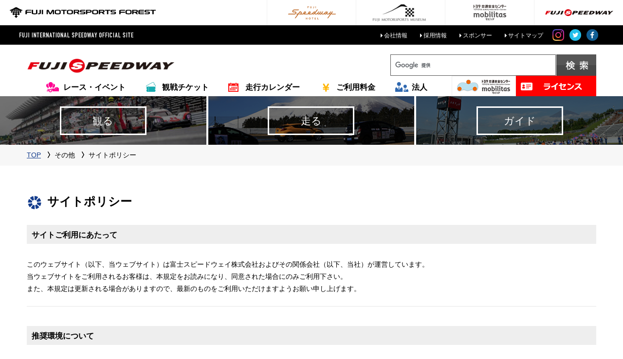

--- FILE ---
content_type: text/html
request_url: https://fsw.tv/other/policy.html
body_size: 88788
content:
<!DOCTYPE html>
<html lang="ja">
  <head>
    <meta charset="UTF-8">
    <meta http-equiv="X-UA-Compatible" content="IE=edge">
    <meta name="viewport" content="width=device-width,initial-scale=1.0,minimum-scale=1.0,user-scalable=yes">
    <meta name="format-detection" content="telephone=no">
    <title>プライバシーポリシー ｜ 富士スピードウェイ公式サイト</title>
    <meta name="description" content="ウェブサイトのサイトポリシーです。">
    <meta name="keywords" content="富士スピードウェイ,fsw,サーキット,サイトポリシー">
    <link rel="stylesheet" href="/common/css/common.css" media="all">
    <link rel="stylesheet" href="/common/css/base.css" media="all">
    <!-- slider css -->
    <link rel="stylesheet" href="/common/css/slick/slick.css" media="all">
    <link rel="stylesheet" href="/common/css/slick/slick-theme.css" media="all">
    <!-- /slider css -->
    <script src="/common/js/jquery.js"></script>
    <script src="/common/js/common.js"></script>
    <script src="/common/js/plugin/jquery.matchHeight-min.js"></script>
    <!-- slider js -->
    <script src="/common/js/plugin/slick.min.js"></script>
    <!--/ slider js -->
  </head>
  <body id="" class="">
    <div class="wrapper">
      <!-- ▽▽▽ グループナビ用リソース-->
<link rel="stylesheet" href="/group-navi/style.css" />
<script src="/group-navi/script.js" defer></script>
<!-- △△△ グループナビ用リソース-->

<!-- Google Tag Manager -->
<script>
  (function (w, d, s, l, i) {
    w[l] = w[l] || [];
    w[l].push({ "gtm.start": new Date().getTime(), event: "gtm.js" });
    var f = d.getElementsByTagName(s)[0],
      j = d.createElement(s),
      dl = l != "dataLayer" ? "&l=" + l : "";
    j.async = true;
    j.src = "https://www.googletagmanager.com/gtm.js?id=" + i + dl;
    f.parentNode.insertBefore(j, f);
  })(window, document, "script", "dataLayer", "GTM-MMPTJ36");
</script>
<!-- End Google Tag Manager -->

<!-- Google Tag Manager (noscript) -->
<noscript
  ><iframe
    src="https://www.googletagmanager.com/ns.html?id=GTM-MMPTJ36"
    height="0"
    width="0"
    style="display: none; visibility: hidden"
  ></iframe
></noscript>
<!-- End Google Tag Manager (noscript) -->

<!-- Google Tag Manager(FMSF) -->
<script>
  (function (w, d, s, l, i) {
    w[l] = w[l] || [];
    w[l].push({ "gtm.start": new Date().getTime(), event: "gtm.js" });
    var f = d.getElementsByTagName(s)[0],
      j = d.createElement(s),
      dl = l != "dataLayer" ? "&l=" + l : "";
    j.async = true;
    j.src = "//www.googletagmanager.com/gtm.js?id=" + i + dl;
    f.parentNode.insertBefore(j, f);
  })(window, document, "script", "dataLayer", "GTM-N6HG2Z");
</script>
<script type="text/javascript" src="/group-navi/ga_click.js"></script>
<noscript
  ><iframe
    src="//www.googletagmanager.com/ns.html?id=GTM-N6HG2Z"
    height="0"
    width="0"
    style="display: none; visibility: hidden"
  ></iframe
></noscript>
<!-- End Google Tag Manager(FMSF) -->

<header class="header">
  <div class="header-top">
    <div class="header-top-in">
      <p class="header-title">
        <a href="/"
          ><img
            src="/common/image/logo_top_01.png"
            alt="FUJI INTERNATIONAL SPEEDWEY OFFICIAL SITE"
        /></a>
      </p>
      <div class="header-utility">
        <ul class="header-links">
          <li><a href="/freeinfo/052286.html">会社情報</a></li>
          <li><a href="/guide/recruit/index.html">採用情報</a></li>
          <li><a href="/guide/etc/sponsor.html">スポンサー</a></li>
          <li><a href="/other/sitemap.html">サイトマップ</a></li>
        </ul>
        <!-- /header-links -->
        <ul class="header-sns-links">
          <li>
            <a
              href="https://www.instagram.com/fujispeedway_official/"
              target="_blank"
              ><img src="/common/image/ico_instagram_01.png" alt="Instagram"
            /></a>
          </li>
          <li>
            <a href="https://twitter.com/fswpress" target="_blank"
              ><img src="/common/image/ico_twitter_01.png" alt="twitter"
            /></a>
          </li>
          <li>
            <a href="https://www.facebook.com/fsw.tv" target="_blank"
              ><img src="/common/image/ico_facebook_01.png" alt="facebook"
            /></a>
          </li>
        </ul>
        <!-- /header-sns-links -->
        <!--<p class="header-location">
          <a href="/en/index.html"><span>ENGLISH</span></a>
        </p> -->
      </div>
      <!-- /header-utility -->
    </div>
    <!-- /header-top-in -->
  </div>
  <!-- /header-top -->
  <div class="header-bottom">
    <p class="header-logo">
      <a href="/"
        ><img src="/common/image/logo_header_01.png" alt="FUJISPEEDWAY"
      /></a>
    </p>
    <div class="btn-access"><a href="/guide/access/car.html"></a></div>
    <div class="btn-drawer-open js-drawer-trigger"><a href="#"></a></div>
    <!-- /btn-drawer-open -->
    <div class="header-search only-pc">
      <form action="/search/index.html" id="cse-search-box">
        <input
          type="hidden"
          name="cx"
          value="011257454195094120686:1mawxm6oxdw"
        />
        <input type="hidden" name="ie" value="UTF-8" />
        <input type="text" name="q" size="31" class="header-search-text" />
        <input type="submit" name="sa" value="" />
      </form>
      <script
        type="text/javascript"
        src="//www.google.com/cse/brand?form=cse-search-box&lang=ja"
      ></script>
    </div>
    <!-- /header-search -->
  </div>
  <!-- /header-bottom -->
</header>

      <nav class="nav-global">
        <div class="nav-global-head">
  <div class="nav-global-head-in">
    <p class="mod-drawer-head"><span class="title">MENU</span><a href="#" class="js-drawer-close"></a></p>
    <div class="header-search only-sp">
      <form action="/search/index.html" id="cse-search-box">
        <input type="hidden" name="cx" value="011257454195094120686:1mawxm6oxdw" />
        <input type="hidden" name="ie" value="UTF-8" />
        <input type="text" name="q" size="31" class="header-search-text" />
        <input type="submit" name="sa" value=""/>
      </form>
      <script type="text/javascript" src="//www.google.com/cse/brand?form=cse-search-box&lang=ja"></script>
    </div>
    <!-- /header-search -->
    <ul class="nav-global-head-list">
      <li class="nav-global-head-list-logo"><a href="/"><img src="/common/image/logo_header_01.png" alt="FUJISPEEDWAY"></a></li>
      <li><a href="/motorsports/calendar.html" class="ico-type06">レース・イベント</a></li>
      <li><a href="/motorsports/ticket/ticket.html" class="ico-type02">観戦チケット</a></li>
      <li><a href="/driving/monthly/index.html" class="ico-type01">走行カレンダー</a></li>
      <li><a href="/guide/etc/charge.html" class="ico-type03">ご利用料金</a></li>
      <li><a href="/other/media.html" class="ico-type04">法人</a></li>
<!--
      <li><a href="/guide/etc/sponsor.html" class="ico-type05">スポンサー</a></li>
-->
    </ul><!-- /nav-global-head-list -->
    <ul class="nav-global-head-banner">
      <li>
        <a href="http://www.toyota.co.jp/mobilitas/" target="_blank">
          <img src="/common/image/bnr_header_01_pc.png" alt="トヨタ交通安全センター mobilitas モビリタ" class="pc-show">
          <img src="/common/image/bnr_header_01_sp.png" alt="トヨタ交通安全センター mobilitas モビリタ" class="sp-show">
        </a>
      </li>
      <li>
        <a href="/driving/licence/fiscolicense.html">
          <img src="/common/image/bnr_header_02_pc.png" alt="富士スピードウェイ　ドライビングライセンス" class="pc-show">
          <img src="/common/image/bnr_header_02_sp.png" alt="富士スピードウェイ　ドライビングライセンス" class="sp-show">
        </a>
      </li>
    </ul><!-- /nav-global-head-banner -->
  </div><!-- /nav-global-head-in -->
</div><!-- /nav-global-head -->
        <div class="nav-global-bottom">
  <div class="nav-global-bottom-in">
    <ul class="nav-global-bottom-lists">
      <li class="gnav01">
        <div class="gnav-inner">
          <a href="javascript:void(0)" class="js-megamenu-open">
            <p class="box">
              <span class="inner"
                ><span class="line"></span><span class="line"></span
                ><span class="line"></span
                ><span class="border">観る</span></span
              >
            </p>
          </a>
          <div class="mod-global-menu-wrap">
            <div class="mod-global-menu">
              <div class="link-global-menu-category-top">
                <a href="/motorsports/index.html" class="ico-text99">観るTOP</a>
              </div>
              <ul class="list-global-menu">
                <li class="col list-global-menu-category-top">
                  <p
                    class="list-global-menu-title ico-menu-title99 js-accordion-trigger"
                  >
                    観るTOP
                  </p>
                  <ul class="list-global-menu-category js-accordion-list">
                    <li>
                      <a href="/motorsports/index.html" class="ico-text99"
                        >観るTOP</a
                      >
                    </li>
                  </ul>
                  <!-- /list-global-menu-category js-accordion-list -->
                </li>
                <li class="col">
                  <p
                    class="list-global-menu-title ico-menu-title01 js-accordion-trigger"
                  >
                    レース・イベントカレンダー
                  </p>
                  <ul class="list-global-menu-category js-accordion-list">
                    <li>
                      <a href="/motorsports/calendar.html" class="ico-text01"
                        >レース・イベントカレンダー</a
                      >
                    </li>
                  </ul>
                  <!-- /list-global-menu-category js-accordion-list -->
                </li>
                <li class="col">
                  <p
                    class="list-global-menu-title ico-menu-title30 js-accordion-trigger"
                  >
                    世界選手権/全日本選手権
                  </p>
                  <ul class="list-global-menu-category js-accordion-list">
                    <li>
                      <a
                        href="https://fujimotorsportsforest.jp/motorsports/2025-sgt-rd2"
                        target="_blank"
                        >2025 AUTOBACS SUPER GT Round2</a
                      >
                    </li>

                    <li>
                      <a
                        href="https://fujimotorsportsforest.jp/motorsports/2025-stai-rd3"
                        target="_blank"
                        >スーパー耐久シリーズ2025 第3戦 富士24時間レース</a
                      >
                    </li>

                    <li>
                      <a
                        target="_blank"
                        href="https://fujimotorsportsforest.jp/motorsports/2025-sf-rd67"
                        >2025年 全日本スーパーフォーミュラ選手権 第6戦・第7戦</a
                      >
                    </li>
                    <li>
                      <a
                        href="https://fujimotorsportsforest.jp/motorsports/2025-sgt-rd4"
                        target="_blank"
                        >2025 AUTOBACS SUPER GT Round4</a
                      >
                    </li>

                    <li>
                      <a
                        href="https://fujimotorsportsforest.jp/motorsports/2025-wec-rd7"
                        target="_blank"
                        >WEC/世界耐久選手権 6Hours of Fuji</a
                      >
                    </li>
                    <li>
                      <a
                        href="https://fujimotorsportsforest.jp/motorsports/2025-sf-rd910"
                        >2025年 全日本スーパーフォーミュラ選手権
                        第9戦・第10戦</a
                      >
                    </li>
                    <li>
                      <a
                        href="https://fujimotorsportsforest.jp/motorsports/2025-stai-rd7"
                        >スーパー耐久シリーズ 2025 第7戦</a
                      >
                    </li>
                    <!--
                    <li><a href="/motorsports/race/06/index.html" class="ico-text04">SUPER GT Rd.5<br>富士GT500mileレース</a></li>
-->
                    <!--
                    <li><a href="/motorsports/race/super-gt-dtm/index.html" class="ico-text44">SUPER GT × DTM 特別交流戦</a></li>
-->
                    <!--
                    <li><a href="http://www.asianlemansseries.com/" target="_blank" class="ico-text37">アジアン・ル・マン・シリーズ</a></li>
-->
                  </ul>
                  <!-- /list-global-menu-category js-accordion-list -->
                </li>
                <li class="col">
                  <p
                    class="list-global-menu-title ico-menu-title35 js-accordion-trigger"
                  >
                    その他選手権
                  </p>
                  <ul class="list-global-menu-category js-accordion-list">
                    <li>
                      <a href="/freeinfo/034234.html" class="ico-text38"
                        >インタープロトシリーズ/KYOJO</a
                      >
                    </li>
                    <li>
                      <a href="/freeinfo/005515.html" class="ico-text39"
                        >富士チャンピオンレース</a
                      >
                    </li>
                    <li>
                      <a href="/freeinfo/005516.html" class="ico-text40"
                        >ザ・ワンメイクレース祭り</a
                      >
                    </li>
                    <!--
                    <li><a href="https://www.gt-world-challenge-asia.com/" target="_blank" class="ico-text40">GT World Challenge Asia</a></li>
                    <li><a href="https://squadracorse.lamborghini.com/super-trofeo/asia" target="_blank" class="ico-text40">Lamborghini Super Trofeo Asia</a></li>
-->
                  </ul>
                  <!-- /list-global-menu-category js-accordion-list -->
                </li>
                <li class="col">
                  <p
                    class="list-global-menu-title ico-menu-title07 js-accordion-trigger"
                  >
                    チケット
                  </p>
                  <ul class="list-global-menu-category js-accordion-list">
                    <li>
                      <a
                        href="/motorsports/ticket/ticket.html"
                        class="ico-text07"
                        >観戦チケット</a
                      >
                    </li>
                    <li>
                      <a href="/motorsports/ticket/pass.html" class="ico-text09"
                        >年間パス</a
                      >
                    </li>
                    <li>
                      <a
                        href="https://fujimotorsportsforest.jp/motorsports/ticket/2025-sgt-rd2"
                        target="_blank"
                        >2025 AUTOBACS SUPER GT Round2 チケット</a
                      >
                    </li>

                    <li>
                      <a
                        href="https://fujimotorsportsforest.jp/motorsports/ticket/2025-stai-rd3"
                        target="_blank"
                        >スーパー耐久シリーズ2025 第3戦 富士24時間レース
                        チケット</a
                      >
                    </li>

                    <li>
                      <a
                        target="_blank"
                        href="https://fujimotorsportsforest.jp/motorsports/ticket/2025-sf-rd67"
                        >2025年 全日本スーパーフォーミュラ選手権 第6戦・第7戦
                        チケット</a
                      >
                    </li>
                    <li>
                      <a
                        href="https://fujimotorsportsforest.jp/motorsports/ticket/2025-sgt-rd4"
                        target="_blank"
                        >2025 AUTOBACS SUPER GT Round4 チケット</a
                      >
                    </li>

                    <li>
                      <a
                        href="https://fujimotorsportsforest.jp/motorsports/ticket/2025-wec-rd7"
                        target="_blank"
                        >WEC/世界耐久選手権 6Hours of Fuji</a
                      >
                    </li>
                    <li>
                      <a
                        href="https://fujimotorsportsforest.jp/motorsports/ticket/2025-sf-rd910"
                        >2025年 全日本スーパーフォーミュラ選手権 第9戦・第10戦
                        チケット</a
                      >
                    </li>
                    <li>
                      <a
                        href="https://fujimotorsportsforest.jp/motorsports/ticket/2025-stai-rd7"
                        >スーパー耐久シリーズ 2025 第7戦 チケット</a
                      >
                    </li>
                    <!--
                    <li><a href="/motorsports/ticket/06/index.html" class="ico-text07">SUPER GT Rd.5<br>富士GT500mileレースチケット</a></li>
-->
                    <!--
                    <li><a href="http://fiawec-fuji.com/ticket/index.html" class="ico-text07">WEC/世界耐久選手権チケット</a></li>
-->
                    <!--
                    <li><a href="/motorsports/ticket/super-gt-dtm-2/index.html" class="ico-text07">SUPER GT × DTM 特別交流戦チケット</a></li>
-->
                  </ul>
                  <!-- /list-global-menu-category js-accordion-list -->
                </li>
                <li class="col">
                  <p
                    class="list-global-menu-title ico-menu-title08 js-accordion-trigger"
                  >
                    リザルト/コースレコード
                  </p>
                  <ul class="list-global-menu-category js-accordion-list">
                    <li>
                      <a href="/motorsports/result/" class="ico-text08"
                        >レースリザルト</a
                      >
                    </li>
                    <li>
                      <a
                        href="/motorsports/record/4_new.html"
                        class="ico-text08"
                        >コースレコード4輪</a
                      >
                    </li>
                    <li>
                      <a
                        href="/motorsports/record/oldrecord_3.html#oldrecord2"
                        class="ico-text08"
                        >コースレコード2輪</a
                      >
                    </li>
                    <li>
                      <a
                        href="/motorsports/record/oldrecord_4.html"
                        class="ico-text08"
                        >旧コースデータ/レース結果</a
                      >
                    </li>
                  </ul>
                  <!-- /list-global-menu-category js-accordion-list -->
                </li>
              </ul>
              <!-- /list-global-menu -->
            </div>
            <!-- /mod-global-menu -->
          </div>
          <!-- /mod-globalmenu-wrap -->
        </div>
      </li>
      <li class="gnav02">
        <div class="gnav-inner">
          <a href="javascript:void(0)" class="js-megamenu-open"
            ><p class="box">
              <span class="inner"
                ><span class="line"></span><span class="line"></span
                ><span class="line"></span
                ><span class="border">走る</span></span
              >
            </p></a
          >
          <div class="mod-global-menu-wrap">
            <div class="mod-global-menu">
              <div class="link-global-menu-category-top">
                <a href="/driving/index.html" class="ico-text99">走るTOP</a>
              </div>
              <ul class="list-global-menu">
                <li class="col list-global-menu-category-top">
                  <p
                    class="list-global-menu-title ico-menu-title99 js-accordion-trigger"
                  >
                    走るTOP
                  </p>
                  <ul class="list-global-menu-category js-accordion-list">
                    <li>
                      <a href="/driving/index.html" class="ico-text99"
                        >走るTOP</a
                      >
                    </li>
                  </ul>
                  <!-- /list-global-menu-category js-accordion-list -->
                </li>
                <li class="col">
                  <p
                    class="list-global-menu-title ico-menu-title11 js-accordion-trigger"
                  >
                    走行カレンダー
                  </p>
                  <ul class="list-global-menu-category js-accordion-list">
                    <li>
                      <a href="/driving/monthly/index.html" class="ico-text11"
                        >走行カレンダー</a
                      >
                    </li>
                    <li>
                      <a href="/driving/sports/rc.html" class="ico-text11"
                        >スポーツ走行：レーシングコース</a
                      >
                    </li>
                    <li>
                      <a href="/driving/sports/ss.html" class="ico-text11"
                        >スポーツ走行：ショートコース</a
                      >
                    </li>
                    <li>
                      <a href="/sales/kart/" class="ico-text11"
                        >レンタルカート</a
                      >
                    </li>
                    <li>
                      <a href="/driving/drive/" class="ico-text11"
                        >走行会情報</a
                      >
                    </li>
                  </ul>
                  <!-- /list-global-menu-category js-accordion-list -->
                </li>
                <li class="col">
                  <p
                    class="list-global-menu-title ico-menu-title12 js-accordion-trigger"
                  >
                    FSWの走り方
                  </p>
                  <ul class="list-global-menu-category js-accordion-list">
                    <li>
                      <a href="/driving/howto/index.html" class="ico-text12"
                        >FSWの走り方</a
                      >
                    </li>
                    <li>
                      <a href="/driving/howto/rental.html" class="ico-text13"
                        >レンタル車両で走行しよう！</a
                      >
                    </li>
                    <li>
                      <a href="/driving/howto/sports.html" class="ico-text13"
                        >スポーツ走行しよう！</a
                      >
                    </li>
                    <li>
                      <a
                        href="/driving/howto/participation.html"
                        class="ico-text19"
                        >レースに出場しよう！</a
                      >
                    </li>
                    <li>
                      <a href="/driving/entry.html" class="ico-text19"
                        >レースエントリー</a
                      >
                    </li>
                    <li>
                      <a
                        href="/driving/howto/trackevent.html"
                        class="ico-text12"
                        >走行会に参加してみよう！</a
                      >
                    </li>
                    <li>
                      <a href="/driving/howto/fun.html" class="ico-text12"
                        >気軽にレースを楽しむ</a
                      >
                    </li>
                    <li>
                      <a
                        href="/driving/howto/courserental.html"
                        class="ico-text12"
                        >コースを借りる</a
                      >
                    </li>
                    <li>
                      <a href="/driving/howto/cost.html" class="ico-text12"
                        >レースの費用</a
                      >
                    </li>
                    <!-- <li><a href="/freeinfo/005512.html" class="ico-text15">ドライビングレッスン </a></li>-->
                  </ul>
                  <!-- /list-global-menu-category js-accordion-list -->
                </li>
                <li class="col">
                  <p
                    class="list-global-menu-title ico-menu-title43 js-accordion-trigger"
                  >
                    体験走行
                  </p>
                  <ul class="list-global-menu-category js-accordion-list">
                    <li>
                      <a href="/freeinfo/039913.html" class="ico-text43"
                        >体験走行/サーキットタクシー/レンタルカート</a
                      >
                    </li>
                  </ul>
                  <!-- /list-global-menu-category js-accordion-list -->
                </li>
                <li class="col">
                  <p
                    class="list-global-menu-title ico-menu-title13 js-accordion-trigger"
                  >
                    カーレンタル走行
                  </p>
                  <ul class="list-global-menu-category js-accordion-list">
                    <li>
                      <a href="/driving/86racers.html" class="ico-text13"
                        >86RACERSカーレンタルシステム</a
                      >
                    </li>
                    <li>
                      <a href="/driving/formllaracers.html" class="ico-text13"
                        >FOMULA RACERSカーレンタルシステム</a
                      >
                    </li>
                    <li>
                      <a href="/freeinfo/050322.html" class="ico-text13"
                        >CIRCUIT CHALLENGE（GR車両レンタル）</a
                      >
                    </li>
                    <li>
                      <a
                        href="http://www.japan-racing.jp/fsw/"
                        class="ico-text13"
                        target="_blank"
                        >レンタルカート</a
                      >
                    </li>
                  </ul>
                  <!-- /list-global-menu-category js-accordion-list -->
                </li>
                <li class="col">
                  <p
                    class="list-global-menu-title ico-menu-title14 js-accordion-trigger"
                  >
                    富士スピードウェイ　ドライビングライセンス
                  </p>
                  <ul class="list-global-menu-category js-accordion-list">
                    <li>
                      <a
                        href="/driving/licence/fiscolicense.html"
                        class="ico-text14"
                        >富士スピードウェイ　ドライビングライセンス</a
                      >
                    </li>
                    <li>
                      <a
                        href="/driving/licence/privilege.html"
                        class="ico-text14"
                        >富士スピードウェイ　ドライビングライセンス特典</a
                      >
                    </li>
                    <li>
                      <a
                        href="/driving/licence/acquisition.html"
                        class="ico-text14"
                        >新規取得</a
                      >
                    </li>
                  </ul>
                  <!-- /list-global-menu-category js-accordion-list -->
                </li>
                <li class="col">
                  <p
                    class="list-global-menu-title ico-menu-title15 js-accordion-trigger"
                  >
                    ドライビングレッスン
                  </p>
                  <ul class="list-global-menu-category js-accordion-list">
                    <li>
                      <a href="/freeinfo/005512.html" class="ico-text15"
                        >ドライビングレッスン</a
                      >
                    </li>
                  </ul>
                  <!-- /list-global-menu-category js-accordion-list -->
                </li>

                <li class="col">
                  <p
                    class="list-global-menu-title ico-menu-title16 js-accordion-trigger"
                  >
                    参加型レース<br />（富士チャン他）
                  </p>
                  <ul class="list-global-menu-category js-accordion-list">
                    <li>
                      <a href="/freeinfo/005515.html" class="ico-text16"
                        >富士チャンピオンレース</a
                      >
                    </li>
                    <li>
                      <a href="/driving/digest/" class="ico-text16"
                        >富士チャンレポート</a
                      >
                    </li>
                    <li>
                      <a href="/freeinfo/005516.html" class="ico-text18"
                        >ザ・ワンメイクレース祭り</a
                      >
                    </li>
                  </ul>
                  <!-- /list-global-menu-category js-accordion-list -->
                </li>
                <li class="col">
                  <p
                    class="list-global-menu-title ico-menu-title17 js-accordion-trigger"
                  >
                    FISCO CIRCUIT TRIAL
                  </p>
                  <ul class="list-global-menu-category js-accordion-list">
                    <li>
                      <a href="/freeinfo/046883.html" class="ico-text17"
                        >FISCO CIRCUIT TRIAL</a
                      >
                    </li>
                    <li>
                      <a href="/driving/sst/trial01.html" class="ico-text17"
                        >タイムベース：総合</a
                      >
                    </li>
                    <li>
                      <a href="/driving/sst/trial02.html" class="ico-text17"
                        >タイムベース：JAF</a
                      >
                    </li>
                    <li>
                      <a href="/driving/sst/trial03.html" class="ico-text17"
                        >タイムベース：クローズド</a
                      >
                    </li>
                    <li>
                      <a href="/driving/sst/trial06.html" class="ico-text17"
                        >タイムベース：排気量別</a
                      >
                    </li>
                  </ul>
                  <!-- /list-global-menu-category js-accordion-list -->
                </li>

                <li class="col">
                  <p
                    class="list-global-menu-title ico-menu-title31 js-accordion-trigger"
                  >
                    その他レース
                  </p>
                  <ul class="list-global-menu-category js-accordion-list">
                    <li>
                      <a
                        href="http://www.japan-racing.jp/fsw/22/mini6.html"
                        target="_blank"
                        class="ico-text31"
                        >FSWミニろく</a
                      >
                    </li>
                    <li>
                      <a
                        href="http://www.japan-racing.jp/fsw/22/hv.html"
                        target="_blank"
                        class="ico-text31"
                        >エコカーカップ</a
                      >
                    </li>
                    <li>
                      <a
                        href="http://japan-racing.jp/fuji1gp.html"
                        target="_blank"
                        class="ico-text31"
                        >Fuji-1GP</a
                      >
                    </li>
                    <li>
                      <a
                        href="http://www.japan-racing.jp/fsw/22/mama_s.html"
                        target="_blank"
                        class="ico-text31"
                        >ママチャリGP</a
                      >
                    </li>
                  </ul>
                  <!-- /list-global-menu-category js-accordion-list -->
                </li>
              </ul>
              <!-- /list-global-menu -->
            </div>
            <!-- /mod-global-menu -->
          </div>
          <!-- /mod-globalmenu-wrap -->
        </div>
      </li>
      <li class="gnav03">
        <div class="gnav-inner">
          <a href="javascript:void(0)" class="js-megamenu-open"
            ><p class="box">
              <span class="inner"
                ><span class="line"></span><span class="line"></span
                ><span class="line"></span
                ><span class="border">ガイド</span></span
              >
            </p></a
          >
          <div class="mod-global-menu-wrap">
            <div class="mod-global-menu">
              <div class="link-global-menu-category-top">
                <a href="/guide/index.html" class="ico-text99">ガイドTOP</a>
              </div>
              <ul class="list-global-menu">
                <li class="col list-global-menu-category-top">
                  <p
                    class="list-global-menu-title ico-menu-title99 js-accordion-trigger"
                  >
                    ガイドTOP
                  </p>
                  <ul class="list-global-menu-category js-accordion-list">
                    <li>
                      <a href="/guide/index.html" class="ico-text99"
                        >ガイドTOP</a
                      >
                    </li>
                  </ul>
                  <!-- /list-global-menu-category js-accordion-list -->
                </li>
                <li class="col">
                  <p
                    class="list-global-menu-title ico-menu-title23 js-accordion-trigger"
                  >
                    アクセス
                  </p>
                  <ul class="list-global-menu-category js-accordion-list">
                    <li>
                      <a href="/guide/access/car.html" class="ico-text23"
                        >車・バイクをご利用の方</a
                      >
                    </li>
                    <li>
                      <a href="/guide/access/bus.html" class="ico-text23"
                        >高速バスをご利用の方</a
                      >
                    </li>
                    <li>
                      <a href="/guide/access/train.html" class="ico-text23"
                        >電車・バスをご利用の方</a
                      >
                    </li>
                    <li>
                      <a href="/guide/access/plane.html" class="ico-text23"
                        >飛行機をご利用の方</a
                      >
                    </li>
                  </ul>
                  <!-- /list-global-menu-category js-accordion-list -->
                </li>
                <li class="col">
                  <p
                    class="list-global-menu-title ico-menu-title24 js-accordion-trigger"
                  >
                    施設紹介
                  </p>
                  <ul class="list-global-menu-category js-accordion-list">
                    <li>
                      <a href="/guide/index.html#guide-map" class="ico-text35"
                        >場内マップ</a
                      >
                    </li>
                    <li>
                      <a href="/guide/facility/racing.html" class="ico-text24"
                        >レーシングコース</a
                      >
                    </li>
                    <li>
                      <a href="/guide/facility/short.html" class="ico-text24"
                        >ショートコース</a
                      >
                    </li>
                    <li>
                      <a href="/guide/facility/drift.html" class="ico-text24"
                        >マルチパーパスドライビングコース</a
                      >
                    </li>
                    <li>
                      <a
                        href="/guide/facility/ghymkhana.html"
                        class="ico-text24"
                        >ジムカーナコース</a
                      >
                    </li>
                    <li>
                      <a
                        href="https://crane-garden.com/"
                        target="_blank"
                        class="ico-text34"
                        >レストラン「CRANE Garden」</a
                      >
                    </li>
                    <li>
                      <a href="/guide/facility/eat.html" class="ico-text25"
                        >ショッピングテラス（お食事）</a
                      >
                    </li>
                    <li>
                      <a href="/guide/facility/room.html" class="ico-text24"
                        >ルーム</a
                      >
                    </li>
                    <li>
                      <a
                        href="http://www.motorsport-japan.com/monumento/webdir/index.html"
                        target="_blank"
                        class="ico-text24"
                        >モータースポーツ顕彰碑</a
                      >
                    </li>
                  </ul>
                  <!-- /list-global-menu-category js-accordion-list -->
                </li>
                <li class="col">
                  <p
                    class="list-global-menu-title ico-menu-title26 js-accordion-trigger"
                  >
                    料金のご案内
                  </p>
                  <ul class="list-global-menu-category js-accordion-list">
                    <li>
                      <a href="/guide/etc/charge.html" class="ico-text26"
                        >料金のご案内</a
                      >
                    </li>
                    <li>
                      <a
                        href="http://onlineshop.fsw.tv/"
                        target="_blank"
                        class="ico-text36"
                        >オンラインショッピング</a
                      >
                    </li>
                  </ul>
                  <!-- /list-global-menu-category js-accordion-list -->
                </li>
                <!--<li class="col">
                  <p
                    class="list-global-menu-title ico-menu-title32 js-accordion-trigger"
                  >
                    お楽しみコンテンツ
                  </p>
                  <ul class="list-global-menu-category js-accordion-list">
                    <li>
                      <a
                        href="https://www.youtube.com/channel/UC9Y4X7WLVnYQGcxKZ5698kA"
                        class="ico-text32"
                        target="_blank"
                        >YouTube 富士スピードウェイ<br />【公式チャンネル】</a
                      >
                    </li>
                    <li>
                      <a href="/blog/cheka/" target="_blank" class="ico-text28"
                        >チェカレンジャーブログ</a
                      >
                    </li>
                    <li>
                      <a href="/guide/etc/tourismguide.html" class="ico-text32"
                        >周辺観光案内</a
                      >
                    </li>
                    <li>
                      <a href="/guide/etc/download.html" class="ico-text32"
                        >おまけダウンロード</a
                      >
                    </li>
                  </ul> 
                  -->
                  <!-- /list-global-menu-category js-accordion-list -->
                </li>
                <li class="col">
                  <p
                    class="list-global-menu-title ico-menu-title32 js-accordion-trigger"
                  >
                    その他情報
                  </p>
                  <ul class="list-global-menu-category js-accordion-list">
                    <li>
                      <a href="/freeinfo/052286.html" class="ico-text33"
                        >会社情報</a
                      >
                    </li>
                    <li>
                      <a href="/guide/recruit/index.html" class="ico-text33"
                        >採用情報</a
                      >
                    </li>
                    <li>
                      <a href="/freeinfo/040511.html" class="ico-text33"
                        >オフィシャル募集</a
                      >
                    </li>
                    <li>
                      <a href="/guide/etc/sponsor.html" class="ico-text33"
                        >スポンサー企業一覧</a
                      >
                    </li>
                    <li>
                      <a href="/info/news/" class="ico-text33">ニュース一覧</a>
                    </li>
                    <li>
                      <a href="/info/press/" class="ico-text33"
                        >プレスリリース</a
                      >
                    </li>
                    <li>
                      <a
                        href="https://www.fsw.tv/CGI/inquiry/form.cgi"
                        class="ico-text33"
                        >お問い合わせ</a
                      >
                    </li>
                    <li>
                      <a href="/other/sitemap.html" class="ico-text33"
                        >サイトマップ</a
                      >
                    </li>
                  </ul>
                  <!-- /list-global-menu-category js-accordion-list -->
                </li>
              </ul>
              <!-- /list-global-menu -->
            </div>
            <!-- /mod-global-menu -->
          </div>
          <!-- /mod-globalmenu-wrap -->
        </div>
      </li>
    </ul>
    <!-- /nav-global-bottom-lists -->
  </div>
  <!-- /nav-global-head-in -->
</div>
<!-- /nav-global-head -->

      </nav>
      <!-- /nav-global -->
      <nav class="nav-breadcrumb">
        <ul class="nav-breadcrumb-in">
          <li class="home">
            <a href="/">TOP</a>
          </li>
          <li>その他</li>
          <li>サイトポリシー</li>
        </ul>
      </nav>
      <!-- /nav-breadcrumb -->
      <div class="container">
        <div class="contents">
          <div class="contents-main">
            <section>
              <div class="sec-cmn-01">
                <div class="box-headline-01">
                  <h1 class="ttl-cmn-01 ico-title-70">サイトポリシー</h1>
                </div>
                <div class="ttl-wrap-01">
                  <h2 class="ttl-cmn-04">サイトご利用にあたって</h2>
                </div>
                <p class="txt-cmn-01">このウェブサイト（以下、当ウェブサイト）は富士スピードウェイ株式会社およびその関係会社（以下、当社）が運営しています。
                  <br>当ウェブサイトをご利用されるお客様は、本規定をお読みになり、同意された場合にのみご利用下さい。
                  <br>また、本規定は更新される場合がありますので、最新のものをご利用いただけますようお願い申し上げます。</p>
                <hr class="line-01">
                <div class="ttl-wrap-01">
                  <h2 class="ttl-cmn-04">推奨環境について</h2>
                </div>
<ul class="margB20">
<li>＜PC＞</li>
<li>■WindowsOS</li>
<li>Windows 7、Windows 10</li>
<li>Internet Explorer（最新版）、Chrome（最新版）、Firefox（開発時の最新版）</li>
<li>■MachintoshOS</li>
<li>MacOSX Safari（開発時の最新版）</li>
</ul>

<ul class="margB20">
<li>＜スマートフォン＞</li>
<li>■iOS</li>
<li>iPhone Safari（最新版）</li>
<li>■Android</li>
<li>Android のスマートフォン端末に搭載されている（標準ブラウザ）</li>
</ul>

<ul class="margB20">
<li>・JavaScript機能が有効である必要があります。JavaScript機能が無効の場合は、サイトの一部機能・一部ページをご利用いただけません。</li>
<li>・ただし、上記推奨環境内であっても端末・機種固有の仕様・設定によって見え方や操作が異なる可能性があります。</li>
</ul>
                <div class="box-image-02 box-adobe">
                  <div class="col col01 image">
                    <figure>
                      <a href="http://www.adobe.co.jp/products/acrobat/readstep2.html" target="_blank">
                        <img src="/common/image/bnr_reader_01.png" alt="Adobe Reader"> </a>
                      <figcaption>
                        <a href="http://www.adobe.co.jp/products/acrobat/readstep2.html" target="_blank">Adobe Reader</a>
                      </figcaption>
                    </figure>
                  </div>
                  <div class="col col02">
                    <h2 class="ttl-cmn-05">【プラグイン】</h2>
                    <p class="txt-cmn-01">PDFをご覧になれない場合は、こちらからダウンロードしてご覧ください。</p>
                  </div>
                </div>
                <hr class="line-01">
                <div class="ttl-wrap-01">
                  <h2 class="ttl-cmn-04">著作権について</h2>
                </div>
                <p class="txt-cmn-01">当ウェブサイト上の、文章・写真・イラスト・動画・音楽等（以下、コンテンツ）は当社ならびに第三者が著作権を保有しており、各国の著作権法、各種条約および法律で保護されています。非営利的かつ個人的その他これに準ずる限られた範囲内を越えて、これらのコンテンツを使用（複製、改変、配布等を含む）することは、事前に当社から許可を得ない限り禁止します。
                  <br>また、当ウェブサイト上で使用している商標、ロゴ、サービスマークは当社ならびに第三者が所有しています。お客様に対してこれらの商標類の許諾は行っておらず、無断で転用・転載することを禁止します。</p>
                <hr class="line-01">
                <div class="ttl-wrap-01">
                  <h2 class="ttl-cmn-04">免責事項について</h2>
                </div>
                <p class="txt-cmn-01">当ウェブサイト上の使用および閲覧はお客様の責任でされるものであり、当社および作成に関わった関係者は当ウェブサイトへのアクセス・使用および閲覧により生じたいかなる損害（パソコンやネットワークに生じた損害を含み、直接的・間接的傷害を問わず）や修理費等に関して一切の責任を負いません。
                  <br>また、当ウェブサイトに掲載するコンテンツの正確性、最新性、有用性、その他一切の事項について保証するものではありません。なお、当ウェブサイトのコンテンツの追加、変更、修正、削除、公開中断、公開中止を行う場合があり、これによりお客様に生じたいかなる損害についても一切の責任を負いません。</p>
                <hr class="line-01">
                <div class="ttl-wrap-01">
                  <h2 class="ttl-cmn-04">内容・情報について</h2>
                </div>
                <p class="txt-cmn-01">当ウェブサイト並びにそれに付随するメールなどは、その正確性については万全を記しておりますが、場合により内容や情報を正確に表示できないことがあります。それらの内容や情報は、予告なく変更・改訂されることがありますので予めご了承ください。また、それらのご利用に伴って生じた不利益や問題につきましては、当社は一切責任を負いかねますのでご了承ください。</p>
                <hr class="line-01">
                <div class="ttl-wrap-01">
                  <h2 class="ttl-cmn-04">リンクについて</h2>
                </div>
                <p class="txt-cmn-01">当ウェブサイトから、または当ウェブサイトへリンクしている当社以外の第三者のウェブサイトの内容は、当社が管理するものではないため、リンクをご利用により生じた損害については、当社は一切の責任を負いません。
                  <br>また、当ウェブサイトへのリンクをご希望の方は、富士スピードウェイ代表番号（<a href="tel:0550-78-1234">0550-78-1234</a>）までご連絡の上、右のバナーをご利用ください。
                  <br>なお、次のようなサイトからのリンクは堅くお断りいたします。</p>
                <ul class="margB20">
                  <li>・公序良俗に反するサイト</li>
                  <li>・特定の個人・団体について誹謗中傷や名誉毀損をしている、またはその可能性のあるサイト</li>
                  <li>・リンクにより当ウェブサイトへアクセスする際、利用者に課金するサイト</li>
                  <li>・当社の信用を損なう可能性のあるサイト</li>
                  <li>・その他、当社が不適当と判断するサイト</li>
                </ul>
                <p class="txt-cmn-01-type-02 margB00">【バナー】</p>
                <p class="margB05">当ウェブサイトへのリンクをご希望の方は、富士スピードウェイ代表番号（<a href="tel:0550-78-1234">0550-78-1234</a>）までご連絡の上、下のバナーをご利用ください。</p>
                <ul class="mod-pull-side margB30">
                  <li class="mod-pull-side-left">
                    <img src="/other/image/bnr_fsw01.gif" alt="バナー1">
                  </li>
                  <li class="mod-pull-side-left">
                    <img src="/other/image/bnr_fsw02.gif" alt="バナー2">
                  </li>
                  <li class="mod-pull-side-left">
                    <img src="/other/image/bnr_fsw03.gif" alt="バナー3">
                  </li>
                </ul>
                <hr class="line-01">
                <div class="ttl-wrap-01">
                  <h2 class="ttl-cmn-04">個人情報の取り扱いについて</h2>
                </div>
                
				<p class="txt-cmn-01">
				富士スピードウェイ株式会社(以下、当社といいます)は、個人情報保護法その他関連法令等を遵守し、当社の保有するお客様を特定できる情報(以下、個人情報といいます)を適正に取り扱うことが企業の重要な社会的責務であるとの認識に立ち、以下のとおり適正かつ安全に管理・運用することに努めます。<br>
				<br>
				<b>1.個人情報の取得</b><br>
				当社は、個人情報を取得する際には、その利用目的を公表または通知し、利用目的の達成に必要な範囲内で、適法かつ公正な手段によって取得いたします。<br>
				<br>
				<b>2.個人情報の取り扱い</b><br>
				1)利用目的<br>
				当社は、取得した個人情報をお客様の同意なく、利用目的の範囲を超えて利用することはございません。<br>
				当社が取得した個人情報は、以下の目的に利用いたします。<br>
				<ul class="margB20">
                  <li>・商品・サービスの提供、施設利用への対応のため</li>
                  <li>・商品・サービス・イベントに関する営業上のご案内を行うため</li>
                  <li>・お客様からのお問い合わせに対応するため</li>
                  <li>・商品・サービス・イベントの企画のほか、お客様満足度向上等のためのお客様へのアンケート調査のため</li>
                  <li>・法令の定めまたは行政当局の通達・指導等に基づく対応を行うため</li>
                  <li>・その他、個人情報の取得にあたり、別途公表または通知した利用目的</li>
                </ul>
				2)個人情報の適正な利用<br>
				当社は、取得した個人情報を、違法又は不当な行為を助長し、又は誘発するおそれがある方法により利用することはございません。<br>
				<br>
				3)個人情報の安全管理措置<br>
				当社は、個人情報への不正アクセス、個人情報の紛失・破壊・改ざん・漏洩等の防止その他個人情報の安全管理のために、安全管理措置を適切に講じます。また、個人情報を取り扱う役員及び従業員等に対して、個人情報保護のための啓発活動に努める等、人的な安全管理措置を適切に講じてまいります。<br>
				<br>
				4)個人情報の第三者への提供<br>
				当社は、取得した個人情報を、個人情報保護法その他関連法令により認められる場合を除き、お客様の同意を得ずに第三者に提供することはございません。<br>
				<br>
				5)個人情報を取り扱う委託先管理<br>
				当社は、取得した個人情報を、公表または通知した利用目的を達成するために必要な範囲で、業務委託先に提供することがあります。この場合においても、当社は業務委託先に対し、当社が提供した個人情報の適正な取り扱いを求めるとともに適切な管理をいたします。<br>
				<br>
				<b>3.事故時の措置</b><br>
				当社は、個人情報の漏えい事故等が発生した場合には、事実関係と原因の調査、二次被害の防止策及び再発防止策等を実施し、適切に対応いたします。<br>
				<br>
				<b>4.継続的な改善</b><br>
				当社は、個人情報が適正に取り扱われますよう、継続的な改善に取り組んでまいります。<br>
				また、改善した内容を、この基本方針に随時反映してまいります。<br>
				<br>
				<b>5.お問い合わせ等</b><br>
				当社が保有するお客様の個人情報について、開示・訂正・利用停止・削除等をご希望の場合は、下記問合せ先までご連絡ください。個人情報保護法に従い、適切に対応させていただきます。<br>
				<br>
				<b>お問い合わせ先</b><br>
				富士スピードウェイ株式会社 個人情報保護管理担当<br>
				TEL:（<a href="tel:0550-78-1234">0550-78-1234</a>）<br>

<!-- 241107 非表示
                <hr class="line-01">
                <div class="ttl-wrap-01">
                  <h2 class="ttl-cmn-04">富士モータースポーツフォレスト関係先への情報提供について</h2>
                </div>
				富士スピードウェイ株式会社(以下、当社といいます)では、以下の目的のため、お客様に関する情報を「富士モータースポーツフォレスト」プロジェクト※に関連する関係先に提供させていただくことがございます。
				これらの情報提供先は、業務提携契約および秘密保持契約の範囲内において当社と同様にお客様の情報を適切に取り扱います。<br>
				※「富士モータースポーツフォレスト」プロジェクトの詳細については、<a href="https://global.toyota/jp/newsroom/corporate/37094844.html" target="_blank">こちら</a>をご覧ください<br>
				<br>
				<b>(提供先の利用目的)</b><br>
				1.富士モータースポーツフォレスト関連施設における商品・サービス・イベント等に関するご案内や当該関連施設ご利用時の各種対応のため<br>
				2.トヨタ・レクサス車両や本プロジェクト等で取り扱う商品・サービスに関する営業上のご案内を行うため<br>
				3.商品・サービスの企画・研究開発・品質向上のほか、お客様満足度向上のためのお客様へのアンケート調査を行うため<br>
				<br>
				<b>(提供先)</b><br>
				富士モータースポーツフォレスト株式会社、トヨタ自動車株式会社など、「富士モータースポーツフォレスト」プロジェクトを推進する関係先<br>
				<br>
				<b>(提供項目)</b><br>
				氏名、住所、性別、生年月日、車名など登録申請書にご記載いただいた内容、コース走行に関する情報(コース走行された方のみ)、富士モータースポーツフォレスト関連施設・サービス利用に関する情報や各種アンケートの回答結果など<br>
-->                
                
                
                <!-- 241107 非表示
                <p class="txt-cmn-01">当社ではお客様の個人情報（お名前、メールアドレス、お電話番号、ご住所など）の保護に最大限の注意を払い、厳しく管理しております。
                  <br>当社が得た個人情報は、以下の場合を除き本人の同意なしで第三者へ開示することはありません。</p>
                <ul class="margB20">
                  <li>・官公庁等の公的機関から法的に定める権限に基づき開示を求められた場合</li>
                  <li>・当社および他のお客様の権利、利益、名誉、信用等を保護するために必要であると当社が判断した場合</li>
                  <li>・情報分析などを委託する目的で、機密保持契約を締結した企業に情報を提供する場合</li>
                </ul>
                -->
                
                               
                <hr class="line-01">
                <div class="ttl-wrap-01">
                  <h2 class="ttl-cmn-04">セキュリティについて</h2>
                </div>
                <p class="txt-cmn-01">インターネット上でデータを送受信する場合、残念ながら100％の安全を確保することはできないのが現状です。
                  <br>そのためお客様は自らの責任において情報の送受信を行っていただく必要があります。</p>
                <hr class="line-01">
                <div class="ttl-wrap-01">
                  <h2 class="ttl-cmn-04">クッキーの仕様</h2>
                </div>
                <p class="txt-cmn-01">クッキーとは記録を目的としてウェブサイトからお客様のコンピューターのハードディスクドライブに転送されるデータのことです。
                  <br>クッキーを使用する一番のメリットはお客様のパスワードや好みを保存して、快適にサイトを楽しんでいただけることです。
                  <br>クッキーから得た情報は当ウェブサイトでのみ使用し、第三者に公開することはありません。ほとんどのブラウザはクッキーを受け入れるよう初期設定されていますが、ブラウザの設定を変更することでクッキーの受け取りを否定したり、クッキーが送信される際にその旨を表示することができます。クッキーを無効にすると反応速度が低下したり、当ウェブサイトが正しく機能しない場合があります。あらかじめご了承ください。</p>
              </div>
<!-- 20241105 add start-->


<!-- 20241105 add End-->

            </section>
            
            <div class="area-banner-01">
  <aside>
    <ul class="list-banner-01 txtAlignC"><!--
      <li>
        <a href="/blog/cheka/" target="_blank">
          <img src="/common/image/bnr_top_01.png" alt="">
        </a>
      </li>
      -->
      <!--
      --><li>
        <a href="http://onlineshop.fsw.tv/" target="_blank">
          <img src="/common/image/bnr_top_10.jpg" alt="">
        </a>
      </li><!--
    --></ul>
    <!-- /list-banner-01-->
  </aside>
</div>
<!-- /area-banner-01 -->
          </div>
          <!-- /contents-main -->
        </div>
        <!-- /contents -->
        <div class="btn-cmn-pagetop-wrap"><p class="btn-cmn-pagetop"><span class="btn-cmn-pagetop-in"><a href="#" class="js-scroll">PAGE TOP</a></span></p></div>

        <footer class="footer">
  <div class="footer-top">
    <div class="footer-utility">
      <div class="footer-company">
        <figure class="footer-company-image">
          <a href="/"
            ><img
              src="/common/image/logo_footer_01.png"
              alt="FUJI INTERNATIONAL SPEEDWAY OFFICIAL SITE"
          /></a>
        </figure>
        <ul class="footer-company-links">
          <li>
            <a href="/motorsports/calendar.html" class="ico-type01"
              >スケジュール</a
            >
          </li>
          <li>
            <a href="/motorsports/ticket/ticket.html" class="ico-type02"
              >観戦チケット</a
            >
          </li>
          <li>
            <a href="/guide/etc/charge.html" class="ico-type03">ご利用料金</a>
          </li>
          <li>
            <a href="/other/media.html" class="ico-type04"
              >法人でのご利用について</a
            >
          </li>
          <li>
            <a href="/guide/etc/sponsor.html" class="ico-type05">スポンサー</a>
          </li>
          <li>
            <a href="/driving/licence/fiscolicense.html" class="ico-type06"
              >富士スピードウェイ　ドライビングライセンス</a
            >
          </li>
        </ul>
      </div>
      <!-- /footer-company -->
      <div class="footer-sitemap">
        <ul class="footer-sitemap-links">
          <li class="col">
            <p class="footer-sitemap-title js-accordion-trigger">
              観る MOTORSPORTS
            </p>
            <ul class="footer-sitemap-category js-accordion-list">
              <li>
                <p class="footer-sitemap-category-title js-accordion-trigger">
                  レース・イベントカレンダー
                </p>
                <ul class="footer-sitemap-category-sub js-accordion-list">
                  <li>
                    <a href="/motorsports/calendar.html"
                      >レース・イベントカレンダー</a
                    >
                  </li>
                </ul>
              </li>
              <li>
                <p class="footer-sitemap-category-title js-accordion-trigger">
                  世界選手権/全日本選手権
                </p>
                <ul class="footer-sitemap-category-sub js-accordion-list">
                  <li>
                    <a
                      href="https://fujimotorsportsforest.jp/motorsports/2025-sgt-rd2"
                      target="_blank"
                      >2025 AUTOBACS SUPER GT Round2</a
                    >
                  </li>

                  <li>
                    <a
                      href="https://fujimotorsportsforest.jp/motorsports/2025-stai-rd3"
                      target="_blank"
                      >スーパー耐久シリーズ2025 第3戦 富士24時間レース</a
                    >
                  </li>

                  <li>
                    <a
                      target="_blank"
                      href="https://fujimotorsportsforest.jp/motorsports/2025-sf-rd67"
                      >2025年 全日本スーパーフォーミュラ選手権 第6戦・第7戦</a
                    >
                  </li>
                  <li>
                    <a
                      href="https://fujimotorsportsforest.jp/motorsports/2025-sgt-rd4"
                      target="_blank"
                      >2025 AUTOBACS SUPER GT Round4</a
                    >
                  </li>

                  <li>
                    <a
                      href="https://fujimotorsportsforest.jp/motorsports/2025-wec-rd7"
                      target="_blank"
                      >WEC/世界耐久選手権 6Hours of Fuji</a
                    >
                  </li>
                  <li>
                    <a
                      href="https://fujimotorsportsforest.jp/motorsports/2025-sf-rd910"
                      >2025年 全日本スーパーフォーミュラ選手権 第9戦・第10戦</a
                    >
                  </li>
                  <li>
                    <a
                      href="https://fujimotorsportsforest.jp/motorsports/2025-stai-rd7"
                      >スーパー耐久シリーズ 2025 第7戦</a
                    >
                  </li>
                  <!--
                  <li><a href="/motorsports/race/06/index.html">SUPER GT Rd.5 富士GT500mileレース</a></li>
                  <li><a href="/motorsports/race/super-gt-dtm/index.html" target="_blank">SUPER GT × DTM 特別交流戦</a></li>
-->
                  <!--
                  <li><a href="http://www.asianlemansseries.com/" target="_blank">アジアン・ル・マン・シリーズ</a></li>
-->
                </ul>
              </li>
              <li>
                <p class="footer-sitemap-category-title js-accordion-trigger">
                  その他選手権
                </p>
                <ul class="footer-sitemap-category-sub js-accordion-list">
                  <li>
                    <a href="/freeinfo/034234.html"
                      >インタープロトシリーズ/KYOJO</a
                    >
                  </li>
                  <li>
                    <a href="/freeinfo/005515.html">富士チャンピオンレース</a>
                  </li>
                  <li>
                    <a href="/freeinfo/005516.html">ザ・ワンメイクレース祭り</a>
                  </li>

                  <!--
                  <li><a href="https://www.gt-world-challenge-asia.com/" target="_blank">GT world Challenge Asia</a></li>
                  <li><a href="https://squadracorse.lamborghini.com/super-trofeo/asia" target="_blank">Lamborghini Super Trofeo Asia</a></li>
-->
                </ul>
              </li>
              <li>
                <p class="footer-sitemap-category-title js-accordion-trigger">
                  チケット情報
                </p>
                <ul class="footer-sitemap-category-sub js-accordion-list">
                  <li>
                    <a href="/motorsports/ticket/ticket.html">観戦チケット</a>
                  </li>
                  <li>
                    <a href="/motorsports/ticket/pass.html">年間パス</a>
                  </li>
                  <li>
                    <a
                      href="https://fujimotorsportsforest.jp/motorsports/ticket/2025-sgt-rd2"
                      target="_blank"
                      >2025 AUTOBACS SUPER GT Round2 チケット</a
                    >
                  </li>

                  <li>
                    <a
                      href="https://fujimotorsportsforest.jp/motorsports/ticket/2025-stai-rd3"
                      target="_blank"
                      >スーパー耐久シリーズ2025 第3戦 富士24時間レース
                      チケット</a
                    >
                  </li>

                  <li>
                    <a
                      target="_blank"
                      href="https://fujimotorsportsforest.jp/motorsports/ticket/2025-sf-rd67"
                      >2025年 全日本スーパーフォーミュラ選手権 第6戦・第7戦
                      チケット</a
                    >
                  </li>
                  <li>
                    <a
                      href="https://fujimotorsportsforest.jp/motorsports/ticket/2025-sgt-rd4"
                      target="_blank"
                      >2025 AUTOBACS SUPER GT Round4 チケット</a
                    >
                  </li>

                  <li>
                    <a
                      href="https://fujimotorsportsforest.jp/motorsports/ticket/2025-wec-rd7"
                      target="_blank"
                      >WEC/世界耐久選手権 6Hours of Fuji</a
                    >
                  </li>
                  <li>
                    <a
                      href="https://fujimotorsportsforest.jp/motorsports/ticket/2025-sf-rd910"
                      >2025年 全日本スーパーフォーミュラ選手権 第9戦・第10戦
                      チケット</a
                    >
                  </li>
                  <li>
                    <a href="/motorsports/race/07/2025-stai-rd7-top.html"
                      >スーパー耐久シリーズ 2025 第7戦 チケット</a
                    >
                  </li>
                  <!--
                  <li><a href="/motorsports/ticket/06/index.html">SUPER GT Rd.5 富士GT500mileレースチケット</a></li>
                  <li><a href="/motorsports/ticket/super-gt-dtm-2/index.html">SUPER GT × DTM 特別交流戦チケット</a></li>
-->
                </ul>
              </li>
              <li>
                <p class="footer-sitemap-category-title js-accordion-trigger">
                  リザルト/コースレコード
                </p>
                <ul class="footer-sitemap-category-sub js-accordion-list">
                  <li><a href="/motorsports/result/">レースリザルト</a></li>
                  <li>
                    <a href="/motorsports/record/4_new.html"
                      >コースレコード4輪</a
                    >
                  </li>
                  <li>
                    <a href="/motorsports/record/oldrecord_3.html#oldrecord2"
                      >コースレコード2輪</a
                    >
                  </li>
                  <li>
                    <a href="/motorsports/record/oldrecord_4.html"
                      >旧コースデータ/レース結果</a
                    >
                  </li>
                </ul>
              </li>
            </ul>
          </li>
          <li class="col">
            <p class="footer-sitemap-title js-accordion-trigger">
              走る DRIVING EXPERIENCE
            </p>
            <ul class="footer-sitemap-category js-accordion-list">
              <li>
                <p class="footer-sitemap-category-title js-accordion-trigger">
                  走行カレンダー
                </p>
                <ul class="footer-sitemap-category-sub js-accordion-list">
                  <li>
                    <a href="/driving/monthly/index.html">走行カレンダー</a>
                  </li>
                  <li>
                    <a href="/driving/sports/rc.html"
                      >スポーツ走行：レーシングコース</a
                    >
                  </li>
                  <li>
                    <a href="/driving/sports/ss.html"
                      >スポーツ走行：ショートコース</a
                    >
                  </li>
                  <li><a href="/sales/kart/">レンタルカート</a></li>
                  <li><a href="/driving/drive/">走行会情報</a></li>
                </ul>
              </li>
              <li>
                <p class="footer-sitemap-category-title js-accordion-trigger">
                  FSWの走り方
                </p>
                <ul class="footer-sitemap-category-sub js-accordion-list">
                  <li><a href="/driving/howto/index.html">FSWの走り方</a></li>
                  <li>
                    <a href="/driving/howto/rental.html"
                      >レンタル車両で走行しよう！</a
                    >
                  </li>
                  <li>
                    <a href="/driving/howto/sports.html"
                      >スポーツ走行しよう！</a
                    >
                  </li>
                  <li>
                    <a href="/driving/howto/participation.html"
                      >レースに出場しよう！</a
                    >
                  </li>
                  <li><a href="/driving/entry.html">レースエントリー</a></li>
                  <li>
                    <a href="/driving/howto/trackevent.html"
                      >走行会に参加してみよう！</a
                    >
                  </li>
                  <li>
                    <a href="/driving/howto/fun.html">気軽にレースを楽しむ</a>
                  </li>
                  <li>
                    <a href="/driving/howto/courserental.html"
                      >コースを借りる</a
                    >
                  </li>
                  <li><a href="/driving/howto/cost.html">レースの費用</a></li>
                  <!--<li><a href="/freeinfo/005512.html">ドライビングレッスン</a></li>-->
                </ul>
              </li>
              <li>
                <p class="footer-sitemap-category-title js-accordion-trigger">
                  体験走行
                </p>
                <ul class="footer-sitemap-category-sub js-accordion-list">
                  <li>
                    <a href="/freeinfo/039913.html"
                      >体験走行/サーキットタクシー/レンタルカート</a
                    >
                  </li>
                </ul>
              </li>
              <li>
                <p class="footer-sitemap-category-title js-accordion-trigger">
                  カーレンタル走行
                </p>
                <ul class="footer-sitemap-category-sub js-accordion-list">
                  <li>
                    <a href="/driving/86racers.html"
                      >86RACERSカーレンタルシステム</a
                    >
                  </li>
                  <li>
                    <a href="/driving/formllaracers.html"
                      >FOMULA RACERSカーレンタルシステム</a
                    >
                  </li>
                  <li>
                    <a href="/freeinfo/050322.html "
                      >CIRCUIT CHALLENGE（GR車両レンタル）</a
                    >
                  </li>
                  <li>
                    <a href="http://www.japan-racing.jp/fsw/" target="_blank"
                      >レンタルカート</a
                    >
                  </li>
                </ul>
              </li>
              <li>
                <p class="footer-sitemap-category-title js-accordion-trigger">
                  富士スピードウェイ　ドライビングライセンス
                </p>
                <ul class="footer-sitemap-category-sub js-accordion-list">
                  <li>
                    <a href="/driving/licence/fiscolicense.html"
                      >富士スピードウェイ　ドライビングライセンス</a
                    >
                  </li>
                  <li>
                    <a href="/driving/licence/privilege.html"
                      >富士スピードウェイ　ドライビングライセンス特典</a
                    >
                  </li>
                  <li>
                    <a href="/driving/licence/acquisition.html">新規取得</a>
                  </li>
                </ul>
              </li>
              <li>
                <p class="footer-sitemap-category-title js-accordion-trigger">
                  ドライビングレッスン
                </p>
                <ul class="footer-sitemap-category-sub js-accordion-list">
                  <li>
                    <a href="/freeinfo/005512.html">ドライビングレッスン</a>
                  </li>
                </ul>
              </li>
              <li>
                <p class="footer-sitemap-category-title js-accordion-trigger">
                  参加型レース（富士チャン他）
                </p>
                <ul class="footer-sitemap-category-sub js-accordion-list">
                  <li>
                    <a href="/freeinfo/005515.html">富士チャンピオンレース</a>
                  </li>
                  <li><a href="/driving/digest/">富士チャンレポート</a></li>
                  <li>
                    <a href="/freeinfo/005516.html">ザ・ワンメイクレース祭り</a>
                  </li>
                </ul>
              </li>
              <li>
                <p class="footer-sitemap-category-title js-accordion-trigger">
                  FISCO CIRCUIT TRIAL
                </p>
                <ul class="footer-sitemap-category-sub js-accordion-list">
                  <li>
                    <a href="/freeinfo/046883.html">FISCO CIRCUIT TRIAL</a>
                  </li>
                  <li>
                    <a href="/driving/sst/trial01.html">タイムベース：総合</a>
                  </li>
                  <li>
                    <a href="/driving/sst/trial02.html">タイムベース：JAF</a>
                  </li>
                  <li>
                    <a href="/driving/sst/trial03.html"
                      >タイムベース：クローズド</a
                    >
                  </li>
                  <li>
                    <a href="/driving/sst/trial06.html"
                      >タイムベース：排気量別</a
                    >
                  </li>
                </ul>
              </li>
              <li>
                <p class="footer-sitemap-category-title js-accordion-trigger">
                  その他レース
                </p>
                <ul class="footer-sitemap-category-sub js-accordion-list">
                  <li>
                    <a
                      href="http://www.japan-racing.jp/fsw/22/mini6.html"
                      target="_blank"
                      >FSWミニろく</a
                    >
                  </li>
                  <li>
                    <a
                      href="http://www.japan-racing.jp/fsw/22/hv.html"
                      target="_blank"
                      >エコカーカップ</a
                    >
                  </li>
                  <li>
                    <a
                      href="http://japan-racing.jp/fuji1gp.html"
                      target="_blank"
                      >Fuji-1GP</a
                    >
                  </li>
                  <li>
                    <a
                      href="http://www.japan-racing.jp/fsw/22/mama_s.html"
                      target="_blank"
                      >ママチャリGP</a
                    >
                  </li>
                </ul>
              </li>
            </ul>
          </li>
          <li class="col">
            <p class="footer-sitemap-title js-accordion-trigger">
              ガイド FSW GUIDE
            </p>
            <ul class="footer-sitemap-category js-accordion-list">
              <li>
                <p class="footer-sitemap-category-title js-accordion-trigger">
                  アクセス
                </p>
                <ul class="footer-sitemap-category-sub js-accordion-list">
                  <li>
                    <a href="/guide/access/car.html">車・バイクをご利用の方</a>
                  </li>
                  <li>
                    <a href="/guide/access/bus.html">高速バスをご利用の方</a>
                  </li>
                  <li>
                    <a href="/guide/access/train.html"
                      >電車・バスをご利用の方</a
                    >
                  </li>
                  <li>
                    <a href="/guide/access/plane.html">飛行機をご利用の方</a>
                  </li>
                </ul>
              </li>
              <li>
                <p class="footer-sitemap-category-title js-accordion-trigger">
                  施設紹介
                </p>
                <ul class="footer-sitemap-category-sub js-accordion-list">
                  <li><a href="/guide/index.html#guide-map">場内マップ</a></li>
                  <li>
                    <a href="/guide/facility/racing.html">レーシングコース</a>
                  </li>
                  <li>
                    <a href="/guide/facility/short.html">ショートコース</a>
                  </li>
                  <li>
                    <a href="/guide/facility/drift.html"
                      >マルチパーパスドライビングコース</a
                    >
                  </li>
                  <li>
                    <a href="/guide/facility/ghymkhana.html"
                      >ジムカーナコース</a
                    >
                  </li>
                  <li>
                    <a href="https://crane-garden.com/" target="_blank"
                      >レストラン「CRANE Garden」</a
                    >
                  </li>
                  <li>
                    <a href="/guide/facility/eat.html"
                      >ショッピングテラス（お食事）</a
                    >
                  </li>
                  <li><a href="/guide/facility/room.html">ルーム</a></li>
                  <li>
                    <a
                      href="http://www.motorsport-japan.com/monumento/webdir/index.html"
                      target="_blank"
                      >モータースポーツ顕彰碑</a
                    >
                  </li>
                </ul>
              </li>
              <li>
                <p class="footer-sitemap-category-title js-accordion-trigger">
                  料金のご案内
                </p>
                <ul class="footer-sitemap-category-sub js-accordion-list">
                  <li><a href="/guide/etc/charge.html">料金のご案内</a></li>
                </ul>
              </li>
              <!--
              <li>
                <p class="footer-sitemap-category-title js-accordion-trigger">
                  お楽しみコンテンツ
                </p>
                <ul class="footer-sitemap-category-sub js-accordion-list">
                  <li>
                    <a
                      href="https://www.youtube.com/channel/UC9Y4X7WLVnYQGcxKZ5698kA"
                      target="_blank"
                      >Youtube 富士スピードウェイ<br />【公式チャンネル】</a
                    >
                  </li>
                  <!--
                  <li>
                    <a href="/blog/cheka/" target="_blank"
                      >チェカレンジャーブログ</a
                    >
                  </li>
                 
                  
                  <li>
                    <a href="/guide/etc/tourismguide.html">周辺観光案内</a>
                  </li>
                  <li>
                    <a href="/guide/etc/download.html">おまけダウンロード</a>
                  </li>
                </ul>
              </li>
              -->
              <li>
                <p class="footer-sitemap-category-title js-accordion-trigger">
                  その他情報
                </p>
                <ul class="footer-sitemap-category-sub js-accordion-list">
                  <li><a href="/freeinfo/039200.html">会社情報</a></li>
                  <li><a href="/guide/recruit/index.html">採用情報</a></li>
                  <li><a href="/freeinfo/040511.html">オフィシャル募集</a></li>
                  <li>
                    <a href="/guide/etc/sponsor.html">スポンサー企業一覧</a>
                  </li>
                  <li><a href="/info/news/">ニュース一覧</a></li>
                  <li><a href="/info/press/">プレスリリース</a></li>
                  <li>
                    <a href="https://www.fsw.tv/CGI/inquiry/form.cgi"
                      >お問い合わせ</a
                    >
                  </li>
                  <li><a href="/other/sitemap.html">サイトマップ</a></li>
                </ul>
              </li>
              <li>
                <p class="footer-sitemap-category-title js-accordion-trigger">
                  オンラインショッピング
                </p>
                <ul class="footer-sitemap-category-sub js-accordion-list">
                  <li>
                    <a href="http://onlineshop.fsw.tv/" target="_blank"
                      >オンラインショッピング</a
                    >
                  </li>
                  <li>
                    <a href="https://fsw-ticket.com" target="_blank"
                      >オンラインチケット</a
                    >
                  </li>
                </ul>
              </li>
            </ul>
          </li>
        </ul>
        <!-- /footer-sitemap-links -->
      </div>
      <!-- /footer-sitemap -->
    </div>
    <!-- /footer-utility -->
  </div>
  <!-- /footer-top -->
  <div class="footer-bottom">
    <div class="footer-utility">
      <ul class="footer-bottom-links">
        <li><a href="/other/media.html">法人でのご利用について</a></li>
        <li><a href="/freeinfo/052286.html">会社情報</a></li>
        <li><a href="/guide/recruit/index.html">採用情報</a></li>
        <li><a href="/other/policy.html">サイトポリシー</a></li>
        <li><a href="/other/link.html">リンク</a></li>
        <li><a href="/guide/etc/sponsor.html">スポンサー企業一覧</a></li>
        <li><a href="/other/media.html">撮影・広告</a></li>
        <li><a href="/info/press/">プレスリリース</a></li>
      </ul>
      <p class="footer-copyright">
        <img
          src="/common/image/logo_footer_copyright_01.png"
          alt="FUJI INTERNATIONAL SPEEDWAY OFFICIAL SITE"
        />
      </p>
    </div>
    <!-- /footer-utility -->
  </div>
  <!-- /footer-bottom -->
</footer>

      </div>
      <!-- /container -->
    </div>
    <!-- /wrapper -->
  </body>
</html>

--- FILE ---
content_type: text/css
request_url: https://fsw.tv/common/css/common.css
body_size: 101303
content:
@charset "UTF-8";
html { overflow-y: scroll; font-size: 62.5%; -ms-text-size-adjust: 100%; -webkit-text-size-adjust: 100%; }

body, div, p, h1, h2, h3, h4, h5, h6, dl, dt, dd, ul, ol, li, table, caption, th, td, form, fieldset, input, textarea, select, pre, address, blockquote, embed, object, address, dfn, article, aside, canvas, figure, figcaption, footer, header, menu, nav, section, main, audio, video { margin: 0; padding: 0; }

article, aside, figcaption, figure, footer, header, main, menu, nav, section { display: block; }

audio, canvas, progress, video { display: inline-block; }

audio:not([controls]) { display: none; height: 0; }

:hover { outline-width: 0; }

body { font-family: "ヒラギノ角ゴ ProN", "Hiragino Kaku Gothic ProN", "メイリオ", Meiryo, "ＭＳ Ｐゴシック", "MS PGothic", sans-serif; }

body { color: #000; background: #fff; font-size: 15px; font-size: 1.5rem; line-height: 1.6; }

@media only screen and (max-width: 767px) { body { font-size: 14px; font-size: 1.4rem; line-height: 1.64; } }

h1, h2, h3, h4, h5, h6 { font-weight: bold; }

p { font-weight: normal; }

em, strong { font-style: normal; font-weight: bold; }

ul, ol { list-style: none; }

table { border-collapse: separate; border-spacing: 0; empty-cells: show; }

caption, th { text-align: left; }

img { max-width: 100%; border: 0; vertical-align: top; }

form { font-weight: normal; }

input, button, textarea, select { font: inherit; line-height: inherit; -webkit-appearance: none; -moz-appearance: none; appearance: none; margin: 0; padding: 0; background: transparent; border: none; border-radius: 0; outline: none; text-transform: none; }

input[type="submit"], input[type="button"], button { -webkit-appearance: button; -moz-appearance: button; appearance: button; cursor: pointer; }

input[type="submit"]::-webkit-search-decoration, input[type="button"]::-webkit-search-decoration { display: none; }

input[type="submit"]:focus, input[type="button"]:focus { outline-offset: -2px; }

button::-moz-focus-inner { border: 0; padding: 0; margin-top: -2px; margin-bottom: -2px; }

a { cursor: pointer; text-decoration: none; }

a:link { color: #000; }

a:visited { color: #000; }

a:hover { color: #000; text-decoration: none; }

a:active, a:focus { color: #000; }

/* ========================================================== add style ========================================================== */
* { box-sizing: border-box; -webkit-box-sizing: border-box; }

/* selectbox
---------------------------------------------------------- */
select { border: 2px solid #ccc; border-radius: 5px; font-size: 14px; font-size: 1.4rem; font-weight: bold; padding: 5px 50px 3px 18px; background: url("/common/image/btn_selectbox_01.png"), linear-gradient(#fff, #f7f7f8); background-repeat: no-repeat; background-position: 100% 50%; }

@media screen and (max-width: 767px) { select { border-width: 1px; border-radius: 3px; } }

select::-ms-expand { display: none; }

select option { font-weight: bold; }

.pc-show { display: block !important; }

.pc-showIB { display: inline-block !important; }

.sp-show { display: none !important; }

.sp-showT { display: none !important; }

.sp-showIB { display: none !important; }

.sp-showI { display: none !important; }

.ftSmallx { font-size: 12px !important; font-size: 1.2rem !important; line-height: 1.5 !important; }

.ftSmall { font-size: 14px !important; font-size: 1.4rem !important; line-height: 1.5 !important; }

.ftMedium { font-size: 16px !important; font-size: 1.6rem !important; line-height: 1.5 !important; }

.ftLarge { font-size: 18px !important; font-size: 1.8rem !important; line-height: 1.5 !important; }

.ftLargex { font-size: 20px !important; font-size: 2.0rem !important; line-height: 1.5 !important; }

.ftLargexx { font-size: 24px !important; font-size: 2.4rem !important; line-height: 1.5 !important; }

.rwd-ftSmallx { font-size: 12px !important; font-size: 1.2rem !important; line-height: 1.5 !important; }

.rwd-ftSmall { font-size: 14px !important; font-size: 1.4rem !important; line-height: 1.5 !important; }

.rwd-ftMedium { font-size: 16px !important; font-size: 1.6rem !important; line-height: 1.5 !important; }

.rwd-ftLarge { font-size: 18px !important; font-size: 1.8rem !important; line-height: 1.5 !important; }

.rwd-ftLargex { font-size: 20px !important; font-size: 2.0rem !important; line-height: 1.5 !important; }

.rwd-ftLargexx { font-size: 24px !important; font-size: 2.4rem !important; line-height: 1.5 !important; }

.clearfix:after { content: ""; display: block; clear: both; }

.txtAlignL { text-align: left   !important; }

.txtAlignC { text-align: center !important; }

.txtAlignR { text-align: right  !important; }

.rwd-txtAlignLC { text-align: left   !important; }

.rwd-txtAlignLR { text-align: left   !important; }

.rwd-txtAlignCL { text-align: center !important; }

.rwd-txtAlignCR { text-align: center !important; }

.twd-txtAlignRL { text-align: right  !important; }

.twd-txtAlignRC { text-align: right  !important; }

.vAlignT { vertical-align: top    !important; }

.vAlignM { vertical-align: middle !important; }

.vAlignB { vertical-align: bottom !important; }

.rwd-vAlignTM { vertical-align: top    !important; }

.rwd-vAlignTB { vertical-align: top    !important; }

.rwd-vAlignMT { vertical-align: middle !important; }

.rwd-vAlignMB { vertical-align: middle !important; }

.rwd-vAlignBT { vertical-align: bottom !important; }

.rwd-vAlignBM { vertical-align: bottom !important; }

.margReset { margin: 0 !important; }

.margT00 { margin-top: 0 !important; }

.margR00 { margin-right: 0 !important; }

.margB00 { margin-bottom: 0px !important; }

.margL00 { margin-left: 0px !important; }

.margT05 { margin-top: 5px !important; }

.margR05 { margin-right: 5px !important; }

.margB05 { margin-bottom: 5px !important; }

.margL05 { margin-left: 5px !important; }

.margT10 { margin-top: 10px !important; }

.margR10 { margin-right: 10px !important; }

.margB10 { margin-bottom: 10px !important; }

.margL10 { margin-left: 10px !important; }

.margT15 { margin-top: 15px !important; }

.margR15 { margin-right: 15px !important; }

.margB15 { margin-bottom: 15px !important; }

.margL15 { margin-left: 15px !important; }

.margT20 { margin-top: 20px !important; }

.margR20 { margin-right: 20px !important; }

.margB20 { margin-bottom: 20px !important; }

.margL20 { margin-left: 20px !important; }

.margT25 { margin-top: 25px !important; }

.margR25 { margin-right: 25px !important; }

.margB25 { margin-bottom: 25px !important; }

.margL25 { margin-left: 25px !important; }

.margT30 { margin-top: 30px !important; }

.margR30 { margin-right: 30px !important; }

.margB30 { margin-bottom: 30px !important; }

.margL30 { margin-left: 30px !important; }

.margT35 { margin-top: 35px !important; }

.margR35 { margin-right: 35px !important; }

.margB35 { margin-bottom: 35px !important; }

.margL35 { margin-left: 35px !important; }

.margT40 { margin-top: 40px !important; }

.margR40 { margin-right: 40px !important; }

.margB40 { margin-bottom: 40px !important; }

.margL40 { margin-left: 40px !important; }

.margT45 { margin-top: 45px !important; }

.margR45 { margin-right: 45px !important; }

.margB45 { margin-bottom: 45px !important; }

.margL45 { margin-left: 45px !important; }

.margT50 { margin-top: 50px !important; }

.margR50 { margin-right: 50px !important; }

.margB50 { margin-bottom: 50px !important; }

.margL50 { margin-left: 50px !important; }

.margT55 { margin-top: 55px !important; }

.margR55 { margin-right: 55px !important; }

.margB55 { margin-bottom: 55px !important; }

.margL55 { margin-left: 55px !important; }

.margT60 { margin-top: 60px !important; }

.margR60 { margin-right: 60px !important; }

.margB60 { margin-bottom: 60px !important; }

.margL60 { margin-left: 60px !important; }

.margT100 { margin-top: 100px !important; }

.margR100 { margin-right: 100px !important; }

.margB100 { margin-bottom: 100px !important; }

.margL100 { margin-left: 100px !important; }

.margT150 { margin-top: 150px !important; }

.margR150 { margin-right: 150px !important; }

.margB150 { margin-bottom: 150px !important; }

.margL150 { margin-left: 150px !important; }

.rwd-margT10 { margin-top: 10px !important; }

.rwd-margR10 { margin-right: 10px !important; }

.rwd-margB10 { margin-bottom: 10px !important; }

.rwd-margL10 { margin-left: 10px !important; }

.rwd-margT20 { margin-top: 20px !important; }

.rwd-margR20 { margin-right: 20px !important; }

.rwd-margB20 { margin-bottom: 20px !important; }

.rwd-margL20 { margin-left: 20px !important; }

.rwd-margT30 { margin-top: 30px !important; }

.rwd-margR30 { margin-right: 30px !important; }

.rwd-margB30 { margin-bottom: 30px !important; }

.rwd-margL30 { margin-left: 30px !important; }

.rwd-margT40 { margin-top: 40px !important; }

.rwd-margR40 { margin-right: 40px !important; }

.rwd-margB40 { margin-bottom: 40px !important; }

.rwd-margL40 { margin-left: 40px !important; }

.rwd-margT50 { margin-top: 50px !important; }

.rwd-margR50 { margin-right: 50px !important; }

.rwd-margB50 { margin-bottom: 50px !important; }

.rwd-margL50 { margin-left: 50px !important; }

.rwd-margT60 { margin-top: 60px !important; }

.rwd-margR60 { margin-right: 60px !important; }

.rwd-margB60 { margin-bottom: 60px !important; }

.rwd-margL60 { margin-left: 60px !important; }

.rwd-margT100 { margin-top: 100px !important; }

.rwd-margR100 { margin-right: 100px !important; }

.rwd-margB100 { margin-bottom: 100px !important; }

.rwd-margL100 { margin-left: 100px !important; }

.padReset { padding: 0px !important; }

.padT00 { padding-top: 0px !important; }

.padR00 { padding-right: 0px !important; }

.padB00 { padding-bottom: 0px !important; }

.padL00 { padding-left: 0px !important; }

.padT05 { padding-top: 5px !important; }

.padR05 { padding-right: 5px !important; }

.padB05 { padding-bottom: 5px !important; }

.padL05 { padding-left: 5px !important; }

.padT10 { padding-top: 10px !important; }

.padR10 { padding-right: 10px !important; }

.padB10 { padding-bottom: 10px !important; }

.padL10 { padding-left: 10px !important; }

.padT15 { padding-top: 15px !important; }

.padR15 { padding-right: 15px !important; }

.padB15 { padding-bottom: 15px !important; }

.padL15 { padding-left: 15px !important; }

.padT20 { padding-top: 20px !important; }

.padR20 { padding-right: 20px !important; }

.padB20 { padding-bottom: 20px !important; }

.padL20 { padding-left: 20px !important; }

.padT25 { padding-top: 25px !important; }

.padR25 { padding-right: 25px !important; }

.padB25 { padding-bottom: 25px !important; }

.padL25 { padding-left: 25px !important; }

.padT30 { padding-top: 30px !important; }

.padR30 { padding-right: 30px !important; }

.padB30 { padding-bottom: 30px !important; }

.padL30 { padding-left: 30px !important; }

.padT35 { padding-top: 35px !important; }

.padR35 { padding-right: 35px !important; }

.padB35 { padding-bottom: 35px !important; }

.padL35 { padding-left: 35px !important; }

.padT40 { padding-top: 40px !important; }

.padR40 { padding-right: 40px !important; }

.padB40 { padding-bottom: 40px !important; }

.padL40 { padding-left: 40px !important; }

.padT45 { padding-top: 45px !important; }

.padR45 { padding-right: 45px !important; }

.padB45 { padding-bottom: 45px !important; }

.padL45 { padding-left: 45px !important; }

.padT50 { padding-top: 50px !important; }

.padR50 { padding-right: 50px !important; }

.padB50 { padding-bottom: 50px !important; }

.padL50 { padding-left: 50px !important; }

.padT55 { padding-top: 55px !important; }

.padR55 { padding-right: 55px !important; }

.padB55 { padding-bottom: 55px !important; }

.padL55 { padding-left: 55px !important; }

.padT60 { padding-top: 60px !important; }

.padR60 { padding-right: 60px !important; }

.padB60 { padding-bottom: 60px !important; }

.padL60 { padding-left: 60px !important; }

.padgT100 { padding-top: 100px !important; }

.padgR100 { padding-right: 100px !important; }

.padgB100 { padding-bottom: 100px !important; }

.padgL100 { padding-left: 100px !important; }

.padgT150 { padding-top: 150px !important; }

.padgR150 { padding-right: 150px !important; }

.padgB150 { padding-bottom: 150px !important; }

.padgL150 { padding-left: 150px !important; }

.rwd-padT10 { padding-top: 10px !important; }

.rwd-padR10 { padding-right: 10px !important; }

.rwd-padB10 { padding-bottom: 10px !important; }

.rwd-padL10 { padding-left: 10px !important; }

.rwd-padT20 { padding-top: 20px !important; }

.rwd-padR20 { padding-right: 20px !important; }

.rwd-padB20 { padding-bottom: 20px !important; }

.rwd-padL20 { padding-left: 20px !important; }

.rwd-padT30 { padding-top: 30px !important; }

.rwd-padR30 { padding-right: 30px !important; }

.rwd-padB30 { padding-bottom: 30px !important; }

.rwd-padL30 { padding-left: 30px !important; }

.rwd-padT40 { padding-top: 40px !important; }

.rwd-padR40 { padding-right: 40px !important; }

.rwd-padB40 { padding-bottom: 40px !important; }

.rwd-padL40 { padding-left: 40px !important; }

.rwd-padT50 { padding-top: 50px !important; }

.rwd-padR50 { padding-right: 50px !important; }

.rwd-padB50 { padding-bottom: 50px !important; }

.rwd-padL50 { padding-left: 50px !important; }

.rwd-padT60 { padding-top: 60px !important; }

.rwd-padR60 { padding-right: 60px !important; }

.rwd-padB60 { padding-bottom: 60px !important; }

.rwd-padL60 { padding-left: 60px !important; }

.rwd-padT100 { padding-top: 100px !important; }

.rwd-padR100 { padding-right: 100px !important; }

.rwd-padB100 { padding-bottom: 100px !important; }

.rwd-padL100 { padding-left: 100px !important; }

@media only screen and (min-width: 767px) { .rollOver { transition: opacity .3s; }
  .rollOver:hover { opacity: 0.7; } }

.img-adjust { width: 100% !important; height: auto !important; }

.img-adjust-02 { width: auto !important; height: auto !important; }

@media screen and (max-width: 767px) { .img-adjust-02 { width: 100% !important; } }

.img-adjust-03 { width: auto !important; }

@media screen and (max-width: 767px) { .img-adjust-03 { width: auto !important; } }

.img-adjust-50 { width: 50% !important; }

@media screen and (max-width: 767px) { .img-adjust-50 { width: auto !important; } }

.img-adjust-50-sp { width: 50% !important; }

@media screen and (max-width: 767px) { .img-adjust-50-sp { width: 100% !important; } }

.img-adjust-60 { width: 60% !important; }

@media screen and (max-width: 767px) { .img-adjust-60 { width: auto !important; } }

.img-adjust-60-sp { width: 60% !important; }

@media screen and (max-width: 767px) { .img-adjust-60-sp { width: 100% !important; } }

.img-adjust-70 { width: 70% !important; }

@media screen and (max-width: 767px) { .img-adjust-70 { width: auto !important; } }

.img-adjust-70-sp { width: 70% !important; }

@media screen and (max-width: 767px) { .img-adjust-70-sp { width: 100% !important; } }

.img-adjust-80 { width: 80% !important; }

@media screen and (max-width: 767px) { .img-adjust-80 { width: auto !important; } }

.img-adjust-80-sp { width: 80% !important; }

@media screen and (max-width: 767px) { .img-adjust-80-sp { width: 100% !important; } }

.img-adjust-90 { width: 90% !important; }

@media screen and (max-width: 767px) { .img-adjust-90 { width: auto !important; } }

.img-adjust-90-sp { width: 90% !important; }

@media screen and (max-width: 767px) { .img-adjust-90-sp { width: 100% !important; } }

.is-opacty { -ms-filter: 'alpha( opacity=100)'; filter: alpha(opacity=100); opacity: 1; }

.is-opacty:hover { -ms-filter: 'alpha( opacity=70)'; filter: alpha(opacity=70); opacity: 0.7; }

@media only screen and (max-width: 767px) { .pc-show { display: none !important; }
  .pc-showIB { display: none !important; }
  .sp-show { display: block !important; }
  .sp-showIB { display: inline-block !important; }
  .sp-showI { display: inline !important; }
  .rwd-ftSmallx { font-size: 10px !important; font-size: 1.0rem !important; line-height: 1.5 !important; }
  .rwd-ftSmall { font-size: 12px !important; font-size: 1.2rem !important; line-height: 1.5 !important; }
  .rwd-ftMedium { font-size: 14px !important; font-size: 1.4rem !important; line-height: 1.5 !important; }
  .rwd-ftLarge { font-size: 16px !important; font-size: 1.6rem !important; line-height: 1.5 !important; }
  .rwd-ftLargex { font-size: 18px !important; font-size: 1.8rem !important; line-height: 1.5 !important; }
  .rwd-ftLargexx { font-size: 19px !important; font-size: 1.9rem !important; line-height: 1.5 !important; }
  .rwd-ftLargexxX { font-size: 22px !important; font-size: 2.2rem !important; line-height: 1.5 !important; }
  .rwd-txtAlignLC { text-align: center   !important; }
  .rwd-txtAlignLR { text-align: right   !important; }
  .rwd-txtAlignCL { text-align: left !important; }
  .rwd-txtAlignCR { text-align: right !important; }
  .twd-txtAlignRL { text-align: left  !important; }
  .twd-txtAlignRC { text-align: center  !important; }
  .rwd-vAlignTM { vertical-align: middle    !important; }
  .rwd-vAlignTB { vertical-align: bottom    !important; }
  .rwd-vAlignMT { vertical-align: top !important; }
  .rwd-vAlignMB { vertical-align: bottom !important; }
  .rwd-vAlignBT { vertical-align: top !important; }
  .rwd-vAlignBM { vertical-align: middle !important; }
  .rwd-margT10 { margin-top: 5px !important; }
  .rwd-margR10 { margin-right: 5px !important; }
  .rwd-margB10 { margin-bottom: 5px !important; }
  .rwd-margL10 { margin-left: 5px !important; }
  .rwd-margT20 { margin-top: 10px !important; }
  .rwd-margR20 { margin-right: 10px !important; }
  .rwd-margB20 { margin-bottom: 10px !important; }
  .rwd-margL20 { margin-left: 10px !important; }
  .rwd-margT30 { margin-top: 15px !important; }
  .rwd-margR30 { margin-right: 15px !important; }
  .rwd-margB30 { margin-bottom: 15px !important; }
  .rwd-margL30 { margin-left: 15px !important; }
  .rwd-margT40 { margin-top: 20px !important; }
  .rwd-margR40 { margin-right: 20px !important; }
  .rwd-margB40 { margin-bottom: 20px !important; }
  .rwd-margL40 { margin-left: 20px !important; }
  .rwd-margT50 { margin-top: 25px !important; }
  .rwd-margR50 { margin-right: 25px !important; }
  .rwd-margB50 { margin-bottom: 25px !important; }
  .rwd-margL50 { margin-left: 25px !important; }
  .rwd-margT60 { margin-top: 30px !important; }
  .rwd-margR60 { margin-right: 30px !important; }
  .rwd-margB60 { margin-bottom: 30px !important; }
  .rwd-margL60 { margin-left: 30px !important; }
  .rwd-margT100 { margin-top: 50px !important; }
  .rwd-margR100 { margin-right: 50px !important; }
  .rwd-margB100 { margin-bottom: 50px !important; }
  .rwd-margL100 { margin-left: 50px !important; }
  .rwd-padT10 { padding-top: 5px !important; }
  .rwd-padR10 { padding-right: 5px !important; }
  .rwd-padB10 { padding-bottom: 5px !important; }
  .rwd-padL10 { padding-left: 5px !important; }
  .rwd-padT20 { padding-top: 10px !important; }
  .rwd-padR20 { padding-right: 10px !important; }
  .rwd-padB20 { padding-bottom: 10px !important; }
  .rwd-padL20 { padding-left: 10px !important; }
  .rwd-padT30 { padding-top: 15px !important; }
  .rwd-padR30 { padding-right: 15px !important; }
  .rwd-padB30 { padding-bottom: 15px !important; }
  .rwd-padL30 { padding-left: 15px !important; }
  .rwd-padT40 { padding-top: 20px !important; }
  .rwd-padR40 { padding-right: 20px !important; }
  .rwd-padB40 { padding-bottom: 20px !important; }
  .rwd-padL40 { padding-left: 20px !important; }
  .rwd-padT50 { padding-top: 25px !important; }
  .rwd-padR50 { padding-right: 25px !important; }
  .rwd-padB50 { padding-bottom: 25px !important; }
  .rwd-padL50 { padding-left: 25px !important; }
  .rwd-padT60 { padding-top: 30px !important; }
  .rwd-padR60 { padding-right: 30px !important; }
  .rwd-padB60 { padding-bottom: 30px !important; }
  .rwd-padL60 { padding-left: 30px !important; }
  .rwd-padT100 { padding-top: 50px !important; }
  .rwd-padR100 { padding-right: 50px !important; }
  .rwd-padB100 { padding-bottom: 50px !important; }
  .rwd-padL100 { padding-left: 50px !important; } }

/*# sourceMappingURL=[data-uri] */


--- FILE ---
content_type: text/css
request_url: https://fsw.tv/common/css/base.css
body_size: 300526
content:

@charset "UTF-8";
/* ========================================================== header ========================================================== */
.header { width: 100%; }

.header-top { background-color: #000; height: 40px; }

.header-top-in { max-width: 1200px; width: 100%; min-width: 1200px; margin: 0 auto; overflow: hidden; height: 40px; position: relative; }

.header-title { width: 234px; float: left; margin-top: 7px; }

.header-title img { width: 100%; height: auto; vertical-align: middle; }

.header-utility { float: right; }

.header-links { float: left; margin: 8px 19px 0 0; }

.header-links li { float: left; margin-left: 33px; }

.header-links li:first-child { margin-left: 0; }

.header-links li a { font-size: 12px; font-size: 1.2rem; color: #fff; text-decoration: none; position: relative; }

.header-links li a:before { position: absolute; content: ""; display: inline-block; top: 50%; left: -7px; margin-top: -4px; width: 4px; height: 8px; background: url("/common/image/ico_arrow_right_01.png") no-repeat; background-size: 4px 8px; }

.header-links li a:hover { text-decoration: underline; }

.header-sns-links { float: left; margin: 8px 11px 0 0; }

.header-sns-links li { float: left; margin-left: 11px; }

.header-sns-links li:first-child { margin-left: 0; }

.header-sns-links li:hover:hover { -ms-filter: 'alpha( opacity=70)'; filter: alpha(opacity=70); opacity: 0.7; }

.header-location { float: left; }

.header-location a { color: #fff; display: table; padding: 0 35px; height: 40px; background-color: #565656; }

.header-location a:hover { background-color: #ff0000; }

.header-location a span { display: table-cell; font-size: 12px; font-size: 1.2rem; font-weight: bold; vertical-align: middle; }

.header-location a span:after { content: ""; display: inline-block; width: 12px; height: 6px; vertical-align: middle; margin: -2px -8px 0 3px; background: url("/common/image/ico_arrow_down_02.png") no-repeat; background-size: 12px 6px; }

.header-bottom { width: 1170px; padding: 20px 0 0; margin: 0 auto; overflow: hidden; }

.header-logo { float: left; width: 306px;}

.header-logo a { display: block; }

.header-logo img:hover:hover { -ms-filter: 'alpha( opacity=70)'; filter: alpha(opacity=70); opacity: 0.7; }

.header-search { float: right; }

.header-search.only-sp { display: none; }

.header-search input[type="text"] { vertical-align: middle; position: relative; top: 0; left: 3px; border: 1px solid #565656 !important; width: 340px; height: 44px; }

.header-search input[type="submit"] { vertical-align: middle; width: 82px; height: 44px; background: url("/common/image/btn-serch_01.png") no-repeat center; background-size: cover; }

.header-search input[type="submit"]:hover:hover { -ms-filter: 'alpha( opacity=70)'; filter: alpha(opacity=70); opacity: 0.7; }

@media screen and (max-width: 767px) { .header { position: fixed; top: 0; left: 0; z-index: 4; }
  .header-top { height: 20px; padding: 0 0 0 5px; position: relative; z-index: 12; }
  .header-top-in { max-width: none; width: 100%; min-width: 0; }
  .header-title { width: 117px; }
  .header-title img { vertical-align: top; }
  .header-links { display: none; }
  .header-sns-links { float: left; margin: 3px 13px 0 0; }
  .header-sns-links li { margin-left: 10px; }
  .header-sns-links li img { width: 12px; height: auto; }
  .header-location a { padding: 0 20px; height: 20px; }
  .header-location a span { font-size: 10px; font-size: 1rem; }
  .header-location a span:after { top: 7px; right: -10px; margin-top: 0; width: 6px; height: 3px; background-size: 6px 3px; }
  .header-bottom { width: 100%; padding: 0 0 0; position: relative; background-color: #fff; }
  .header-logo { float: none; width: 100%; margin: 20px 0 20px 5px; }
  .header-logo a { width: 182px; }
  .header-logo a img { width: 100%; height: auto; }
  .header-search { padding: 0; overflow: hidden; float: none; margin-top: 0; width: 100%; }
  .header-search.only-sp { display: block; }
  .header-search.only-pc { display: none; }
  .header-search input[type="text"] { vertical-align: top; position: static; width: 83%; height: 44px; }
  .header-search input[type="submit"] { position: absolute; right: -1px; color: #fff; width: 17%; height: 44px; background: url("/common/image/btn-serch_01.png") no-repeat center; background-size: cover; } }

/*header links clone style*/
.header-links.is-clone { display: none !important; }

@media screen and (max-width: 767px) { .header-links.is-clone { display: block !important; margin: 22px; }
  .header-links.is-clone li { float: none; margin-left: 0; }
  .header-links.is-clone li:nth-child(n+2) { margin-top: 10px; }
  .header-links.is-clone li a { font-size: 12px; font-size: 1.2rem; color: #000; display: inline-block; padding: 4px 0; }
  .header-links.is-clone li a:before { content: ""; display: inline-block; top: 50%; left: -9px; margin-top: -7px; width: 5px; height: 14px; background: url("/common/image/ico_arrow_right_02.png") no-repeat; background-size: 5px 14px; } }

/* ========================================================== footer ========================================================== */
.footer { width: 100%; }

.footer a { color: #fff; }

.footer a:hover { text-decoration: underline; }

.footer-top { background-color: #3c3c3c; padding: 40px 0 60px; overflow: hidden; }

.footer-bottom { background-color: #000; padding: 25px 0; }

.footer-bottom-links { text-align: center; font-size: 0; margin-bottom: 30px; }

.footer-bottom-links > li { display: inline-block; font-size: 14px; font-size: 1.4rem; position: relative; }

.footer-bottom-links > li:first-child:before { content: normal; }

.footer-bottom-links > li:before { content: ""; display: inline-block; position: absolute; top: 50%; left: 0; margin-top: -7px; background: #9c9c9c; width: 1px; height: 14px; }

.footer-bottom-links > li:first-child a { padding-left: 0; }

.footer-bottom-links > li:last-child a { padding-right: 0; }

.footer-bottom-links > li a { text-decoration: none; padding: 0 10px; }

.footer-utility { max-width: 1200px; margin: 0 auto; }

@media screen and (max-width: 1245px) { .footer-utility { width: 100%; } }

.footer-company { float: left; margin-right: 40px; width: 334px; }

@media screen and (max-width: 1245px) { .footer-company { margin-right: 20px; width: 320px; } }

.footer-company-image:hover { -ms-filter: 'alpha( opacity=70)'; filter: alpha(opacity=70); opacity: 0.7; }

@media screen and (max-width: 1245px) { .footer-company-image img { width: 300px; } }

.footer-company-links { margin: 20px 0 0 60px; }

.footer-company-links li { border-bottom: 1px solid #4c4c4c; }

.footer-company-links li:first-child { border-top: 1px solid #4c4c4c; }

.footer-company-links li a { display: block; padding: 16px 38px; }

.footer-company-links li a.ico-type01 { background: url("/common/image/ico_calendar_02.png") no-repeat 3px center; }

.footer-company-links li a.ico-type02 { background: url("/common/image/ico_ticket_01.png") no-repeat 2px center; }

.footer-company-links li a.ico-type03 { background: url("/common/image/ico_money_01.png") no-repeat 5px center; }

.footer-company-links li a.ico-type04 { background: url("/common/image/ico_service_01.png") no-repeat left center; }

.footer-company-links li a.ico-type05 { background: url("/common/image/ico_sponsor_01.png") no-repeat left center; }

.footer-company-links li a.ico-type06 { background: url("/common/image/ico_license_01.png") no-repeat left center; }

.footer-sitemap { float: left; width: 825px; }

@media screen and (max-width: 1245px) { .footer-sitemap { width: 800px; } }

.footer-sitemap-title { font-size: 16px; font-size: 1.6rem; font-weight: bold; color: #fff; margin-bottom: 12px; }

.footer-sitemap-links { overflow: hidden; }

.footer-sitemap-links .col { float: left; width: 265px; margin-left: 15px; }

@media screen and (max-width: 1245px) { .footer-sitemap-links .col { width: 220px; margin-left: 30px; } }

.footer-sitemap-links .col:first-child { margin-left: 0; }

.footer-sitemap-category { margin: 0 0 0 30px; }

.footer-sitemap-category > li { font-size: 12px; font-size: 1.2rem; color: #fff; }

.footer-sitemap-category-title { display: inline-block; margin: 8px 0; cursor: pointer !important; position: relative; }

.footer-sitemap-category-title:before { content: ""; position: absolute; top: 50%; left: -13px; display: inline-block; margin-top: -4px; width: 0; height: 0; border-style: solid; border-width: 4px 4px 0 4px; border-color: #ffffff transparent transparent transparent; }

.footer-sitemap-category-title:hover { text-decoration: underline; }

.footer-sitemap-category-title:hover:before { border-color: #ff0000 transparent transparent transparent; }

.footer-sitemap-category-title.is-active:before { border-width: 0 4px 4px 4px; border-color: transparent transparent #ffffff transparent; }

.footer-sitemap-category-title.is-active:hover { text-decoration: underline; }

.footer-sitemap-category-title.is-active:hover:before { border-color: transparent transparent #ff0000 transparent; }

.footer-sitemap-category-sub { margin: 0 0 0 12px; display: none; }

.footer-sitemap-category-sub > li:nth-child(n+2) { margin-top: 5px; }

.footer-sitemap-category-sub > li > a { font-size: 12px; font-size: 1.2rem; padding-left: 9px; position: relative; }

@media screen and (max-width: 1245px) { .footer-sitemap-category-sub > li > a { padding-left: 12px; display: inline-block; } }

.footer-sitemap-category-sub > li > a:before { background: url("/common/image/ico_arrow_right_05_off.png") no-repeat; content: ""; display: inline-block; position: absolute; top: 50%; left: 0; margin-top: -6px; width: 4px; height: 12px; background-size: 4px 12px; }

.footer-sitemap-category-sub > li > a:hover { text-decoration: underline; }

.footer-sitemap-category-sub > li > a:hover:before { background: url("/common/image/ico_arrow_right_05_on.png") no-repeat; content: ""; display: inline-block; position: absolute; top: 50%; left: 0; margin-top: -6px; width: 4px; height: 12px; background-size: 4px 12px; }

.footer-copyright { width: 388px; display: block; margin: 0 auto; }

.footer-copyright img { width: 100%; height: auto; vertical-align: middle; }

@media screen and (max-width: 767px) { .footer { width: 100%; }
  .footer a { color: #fff; }
  .footer-top { padding: 0; overflow: hidden; }
  .footer-bottom { background-color: #000; padding: 20px 0 14px; }
  .footer-bottom-links { width: 305px; margin: 0 auto 18px; display: block; }
  .footer-bottom-links > li { font-size: 12px; font-size: 1.2rem; }
  .footer-bottom-links > li:nth-child(3):before, .footer-bottom-links > li:nth-child(7):before { content: normal; }
  .footer-bottom-links > li:nth-child(n+3) { margin-top: 10px; }
  .footer-bottom-links > li:before { content: ""; display: inline-block; position: absolute; top: 50%; left: 0; margin-top: -7px; background: #9c9c9c; width: 1px; height: 14px; }
  .footer-bottom-links > li a { padding: 0 7px; }
  .footer-utility { width: 100%; max-width: none; margin: 0 auto; }
  .footer-company { display: none; }
  .footer-sitemap { float: none; width: 100%; }
  .footer-sitemap-title { font-size: 14px; font-size: 1.4rem; padding: 10px; width: 100%; margin-bottom: 0; background-color: #262626; position: relative; }
  .footer-sitemap-title:after { position: absolute; content: ""; display: inline-block; vertical-align: middle; width: 14px; height: 13px; right: 10px; top: 13px; background: url(/common/image/ico_arrow_down_01.png) no-repeat; background-size: 14px 13px; }
  .footer-sitemap-title.is-active:after { content: ""; background: url(/common/image/ico_arrow_up_01.png) no-repeat 95% center; background-size: 14px 13px; }
  .footer-sitemap-links .col { float: none; margin-left: 0; border-bottom: 1px solid #606060; overflow: hidden; width: 100%; }
  .footer-sitemap-category { margin: 0; display: none; }
  .footer-sitemap-category > li { margin: 0 10px; }
  .footer-sitemap-category > li:not(:last-child) { border-bottom: 1px solid #606060; }
  .footer-sitemap-category-title { padding: 12px 0 12px 25px; margin: 0; position: relative; display: block; }
  .footer-sitemap-category-title:not(:first-of-type) { border-top: 1px solid #606060; }
  .footer-sitemap-category-title:before { content: normal; }
  .footer-sitemap-category-title:after { content: ""; display: inline-block; position: absolute; top: 12px; right: 0; width: 14px; height: 13px; background: url(/common/image/ico_arrow_down_01.png) no-repeat 97.7% center; background-size: 14px 13px; }
  .footer-sitemap-category-title.is-active { border-bottom: none; }
  .footer-sitemap-category-title.is-active:hover { text-decoration: none; }
  .footer-sitemap-category-title.is-active:after { background: url(/common/image/ico_arrow_up_01.png) no-repeat 97.7% center; background-size: 14px 13px; }
  .footer-sitemap-category-sub { margin: 0 40px 10px; display: none; }
  .footer-sitemap-category-sub > li:nth-child(n+2) { margin-top: 15px; }
  .footer-sitemap-category-sub > li a { font-size: 12px; font-size: 1.2rem; padding-left: 9px; position: relative; }
  .footer-sitemap-category-sub > li a:hover { text-decoration: underline; }
  .footer-copyright { width: 189px; } }

/* ========================================================== nav-global ========================================================== */
.nav-global { width: 100%; background-color: #fff; position: static; }

.nav-global.is-clone { position: fixed; left: 0; transition: all 1s ease; z-index: -1; opacity: 0; }

.nav-global.is-clone.is-active { top: 0 !important; transition: all 300ms ease; z-index: 10; opacity: 1; }

@media screen and (max-width: 767px) { .nav-global { position: relative; } }

/* nab-global-head
---------------------------------------------------------- */
.nav-global-head { width: 100%; overflow: hidden; }

.nav-global-head-in { width: 1170px; margin: 0 auto; }

.nav-global-head-list { float: left; margin-top: 11px; overflow: hidden; }

.nav-global-head-list > li { float: left; margin-left: 40px; }

.nav-global-head-list > li:first-child { margin-left: 0; }

.nav-global-head-list > li.nav-global-head-list-logo { display: none; }

.nav-global-head-list > li a { font-size: 16px; font-size: 1.6rem; font-weight: bold; padding: 2px 0px 2px 35px; }

.nav-global-head-list > li a.ico-type01 { background: url("/common/image/ico_calendar_02.png") no-repeat left center; }

.nav-global-head-list > li a.ico-type01:hover { color: #ff0000; }

.nav-global-head-list > li a.ico-type02 { background: url("/common/image/ico_ticket_01.png") no-repeat 2px -1px; }

.nav-global-head-list > li a.ico-type02:hover { color: #17abb0; }

.nav-global-head-list > li a.ico-type03 { background: url("/common/image/ico_money_01.png") no-repeat 7px center; }

.nav-global-head-list > li a.ico-type03:hover { color: #ffb91d; }

.nav-global-head-list > li a.ico-type04 { background: url("/common/image/ico_service_01.png") no-repeat 1px 0; }

.nav-global-head-list > li a.ico-type04:hover { color: #2f68b0; }

.nav-global-head-list > li a.ico-type05 { background: url("/common/image/ico_sponsor_01.png") no-repeat left center; }

.nav-global-head-list > li a.ico-type05:hover { color: #8d4a8e; }

.nav-global-head-list > li a.ico-type06 { background: url("/common/image/ico_race_01.png") no-repeat left center; }

.nav-global-head-list > li a.ico-type06:hover { color: #ff0090; }

.is-clone .nav-global-head-list > li.nav-global-head-list-logo { display: block; width: 160px; }

.is-clone .nav-global-head-list > li.nav-global-head-list-logo a { padding: 0; }

.is-clone .nav-global-head-list { float: left; margin-top: 10px; overflow: hidden; }

.is-clone .nav-global-head-list > li.nav-global-head-list-logo { width: 160px; }

.is-clone .nav-global-head-list > li.nav-global-head-list-logo a { padding: 0; }

.is-clone .nav-global-head-list > li { float: left; margin-left: 30px; }

.is-clone .nav-global-head-list > li a { background-size: auto 16px; }

.is-clone .nav-global-head-list > li a { font-size: 13px; font-size: 1.3rem; font-weight: bold; padding-left: 26px; }

.nav-global-head-banner { float: right; }

.nav-global-head-banner li { float: left; }

.nav-global-head-banner li a { display: block; width: 100%; }

.nav-global-head-banner li img { width: 100%; height: auto; }

.nav-global-head-banner li img:hover:hover { -ms-filter: 'alpha( opacity=70)'; filter: alpha(opacity=70); opacity: 0.7; }

@media screen and (max-width: 767px) { .nav-global-head { width: 84%; height: 100%; padding-bottom: 10px; overflow-y: auto; position: fixed; top: 20px; right: -84%; background-color: #fff; z-index: 11; transition: all 0.3s; }
  .nav-global-head.is-drawer-open { right: 0; transition: all 0.3s; }
  .nav-global-head-in { width: 100%; }
  .nav-global-head-list { float: none; width: 100%; margin-top: 0; }
  .nav-global-head-list li { float: none; margin-left: 0; border-bottom: 1px solid #000; }
  .nav-global-head-list li a { font-size: 15px; font-size: 1.5rem; padding: 13px 20px 13px 34px; display: block; width: 100%; }
  .nav-global-head-list li a.ico-type01 { background: url("/common/image/ico_calendar_02.png") no-repeat 17px center; background-size: 11px auto; }
  .nav-global-head-list li a.ico-type02 { background: url("/common/image/ico_ticket_01.png") no-repeat 17px center; background-size: 10px auto; }
  .nav-global-head-list li a.ico-type03 { background: url("/common/image/ico_money_01.png") no-repeat 19px center; background-size: 7px auto; }
  .nav-global-head-list li a.ico-type04 { background: url("/common/image/ico_service_01.png") no-repeat 16px center; background-size: 14px auto; }
  .nav-global-head-list li a.ico-type05 { background: url("/common/image/ico_sponsor_01.png") no-repeat 15px center; background-size: 15px auto; }
  .nav-global-head-list li a.ico-type06 { background: url("/common/image/ico_race_01.png") no-repeat 17px center; background-size: 11px auto; }
  .nav-global-head-banner { float: none; width: 100%; }
  .nav-global-head-banner li { float: none; border-bottom: 1px solid #000; } }

/* drawer
---------------------------------------------------------- */
.btn-access { display: none; }

.btn-access a { display: block; width: 46px; height: 46px; background: url("/common/image/ico_map_02.png") no-repeat; background-size: cover; }

@media screen and (max-width: 767px) { .btn-access { display: block; position: absolute; top: 8px; right: 62px; } }

.btn-drawer-open { display: none; }

.btn-drawer-open a { display: block; width: 42px; height: 42px; background: url("/common/image/btn_drawer_open_01.png") no-repeat; background-size: cover; }

@media screen and (max-width: 767px) { .btn-drawer-open { display: block; position: absolute; top: 10px; right: 10px; } }

.mod-drawer-head { display: none; width: 100%; font-size: 24px; font-size: 2.4rem; overflow: hidden; padding: 10px 11px; border-bottom: 1px solid #000; }

.mod-drawer-head .title { float: left; font-weight: bold; }

.mod-drawer-head a { float: right; display: block; width: 42px; height: 42px; background: url("/common/image/btn_drawer_close_01.png") no-repeat; background-size: cover; }

@media screen and (max-width: 767px) { .mod-drawer-head { display: block; border-bottom: none; } }

/* nav-global-bottom
---------------------------------------------------------- */
.nav-global-bottom { width: 100%; background-color: #fff; position: relative; }

.nav-global-bottom-in { max-width: 1440px; width: 100%; margin: 0 auto; }

.nav-global-bottom-in-en { max-width: 1440px; width: 100%; margin: 0 auto;
  background-color: #a2a2a2;}

.nav-global-bottom-lists { margin: 0 -2px; }

.nav-global-bottom-lists > li { width: 33.3%; height: 100px; float: left; text-align: center; border-left: solid 2px #fff; border-right: solid 2px #fff; position: relative;}

.nav-global-bottom-lists > li:nth-child(3n+1) { margin-left: 0; clear: both; }

.nav-global-bottom-lists > li:nth-child(3n) { width: 33.4%; }

.nav-global-bottom-lists > li .gnav-inner { height: 100px; text-align: center; width: 178px;  margin: 0 auto; position: relative; }

.nav-global-bottom-lists > li.gnav01 { background: url("/common/image/gnavi_01.jpg") no-repeat center; background-size: cover; }

.nav-global-bottom-lists > li.gnav02 { background: url("/common/image/gnavi_02.jpg") no-repeat center; background-size: cover; }

.nav-global-bottom-lists > li.gnav03 { background: url("/common/image/gnavi_03.jpg") no-repeat center; background-size: cover; }

.nav-global-bottom-lists > li .gnav-inner:hover > a:before { content: normal; }

#gNav01 .nav-global-bottom-lists > li:nth-child(1) .gnav-inner:hover > a .box:after,
#gNav02 .nav-global-bottom-lists > li:nth-child(2) .gnav-inner:hover > a .box:after,
#gNav03 .nav-global-bottom-lists > li:nth-child(3) .gnav-inner:hover > a .box:after,
.nav-global-bottom-lists > li.is-active-btn .gnav-inner > a .box:after { background-color: transparent; position: absolute; bottom: -2px; left: calc(50% - 10px); z-index: 11; content: ""; display: inline-block; width: 0; height: 0; border-style: solid; border-width: 0 10px 10px 10px; border-color: transparent transparent #fff transparent; }
#gNav01 .nav-global-bottom-lists > li:nth-child(1) .gnav-inner:hover > a .box:before,
#gNav02 .nav-global-bottom-lists > li:nth-child(2) .gnav-inner:hover > a .box:before,
#gNav03 .nav-global-bottom-lists > li:nth-child(3) .gnav-inner:hover > a .box:before,
.nav-global-bottom-lists > li.is-active-btn .gnav-inner > a .box:before { background-color: transparent; position: absolute; bottom: -2px; left: calc(50% - 10px); z-index: 11; content: ""; display: inline-block; width: 0; height: 0; border-style: solid; border-width: 0 10px 10px 10px; border-color: transparent transparent #000 transparent; }

.nav-global-bottom-lists > li.is-active .gnav-inner > a .inner { background-color: #ff0000; }

.nav-global-bottom-lists > li .gnav-inner > a { display: -webkit-flex; display: -ms-flexbox; display: flex; -webkit-align-items: center; -ms-flex-align: center; align-items: center; -webkit-justify-content: center; -ms-flex-pack: center; justify-content: center; width: 100%; height: 100%; text-align: center; vertical-align: middle; position: relative; }

.nav-global-bottom-lists > li:before { content: ""; background: #000; max-width: 478px; width: 100%; height: 100px; position: absolute; top: 0; left: 0; right: 0; bottom: 0; margin: auto; opacity: 0.5; z-index: 0; }

.nav-global-bottom-lists > li.is-active:before { content: normal; }

.nav-global-bottom-lists > li .gnav-inner > a .box { display: table; width: 178px; }

.nav-global-bottom-lists > li .gnav-inner > a .inner { position: relative; z-index: 1; display: table-cell; border: 3px solid #fff; color: #fff; width: 100%; vertical-align: middle; font-size: 21px; font-size: 2.1rem; padding: 10px 20px; background-color: transparent; }

@media screen and (max-width: 767px) { .nav-global-bottom { position: fixed; left: 0; z-index: 3; }
  .nav-global-bottom-lists > li:before { content: normal; }
  .nav-global-bottom-in { width: 100%; max-width: none; }
  .nav-global-bottom-lists { margin: 0 -1px; }
  .nav-global-bottom-lists > li { width: 33.3%; height: auto; display: block; margin-left: 0; padding: 0 1px;  position: static;}
  .nav-global-bottom-lists > li:nth-child(3n) { width: 33.4%; }
  .nav-global-bottom-lists > li .gnav-inner { height: auto; width: auto;}
  .nav-global-bottom-lists > li.gnav01 { background-image: none; }
  .nav-global-bottom-lists > li.gnav02 { background-image: none; }
  .nav-global-bottom-lists > li.gnav03 { background-image: none; }
  .nav-global-bottom-lists > li.gnav01 .gnav-inner > a { background-image: none; background-color: #000; }
  .nav-global-bottom-lists > li.gnav02 .gnav-inner > a { background-image: none; background-color: #000; }
  .nav-global-bottom-lists > li.gnav03 .gnav-inner > a { background-image: none; background-color: #000; }
  .nav-global-bottom-lists > li .gnav-inner:hover > a .box { width: 100%; }
  .nav-global-bottom-lists > li .gnav-inner:hover > a .box:before { content: normal; }
  
  .nav-global-bottom-lists > li:hover > a:before { content: normal; }
  .nav-global-bottom-lists > li .gnav-inner > a { display: block; width: 100%; vertical-align: middle; position: relative; background-color: #000; }
  .nav-global-bottom-lists > li .gnav-inner > a:before { content: normal; }
  .nav-global-bottom-lists > li .gnav-inner > a:hover { background-color: #000; }
  .nav-global-bottom-lists > li .gnav-inner > a:hover .inner { background-color: none; }
  .nav-global-bottom-lists > li .gnav-inner > a .box { min-width: 0; width: 100%; text-align: center; position: relative; vertical-align: middle; }
  .nav-global-bottom-lists > li .gnav-inner:hover > a .box:after { display: none !important; }
  .nav-global-bottom-lists > li .gnav-inner:hover > a .box:before { display: none !important; }
  .nav-global-bottom-lists > li .gnav-inner > a .inner { position: relative; border: none; color: #fff; width: auto; display: -webkit-inline-flex; display: -ms-inline-flexbox; display: inline-flex; -webkit-align-items: center; -ms-flex-align: center; align-items: center; vertical-align: middle; font-size: 14px; font-size: 1.4rem; padding: 7px 10px 7px 28px; }
  .nav-global-bottom-lists > li.is-active:hover .gnav-inner > a .inner { background: none; }
  .nav-global-bottom-lists > li .gnav-inner > a .inner .line { display: inline-block; transition: all .4s; box-sizing: border-box; position: absolute; z-index: 2; left: 0; width: 20px; height: 2px; background-color: #fff; border-radius: 4px; }
  .nav-global-bottom-lists > li .gnav-inner > a .inner .line:first-of-type { top: 12px; }
  .nav-global-bottom-lists > li .gnav-inner > a .inner .line:nth-of-type(2) { top: 17px; }
  .nav-global-bottom-lists > li .gnav-inner > a .inner .line:nth-of-type(3) { bottom: 12px; }
  .nav-global-bottom-lists > li .gnav-inner > a.is-active { background-color: #ff0000; }
  .nav-global-bottom-lists > li .gnav-inner > a.is-active .box .inner { background-color: #ff0000; }
  .nav-global-bottom-lists > li .gnav-inner > a.is-active .box .inner .line:first-of-type { -webkit-transform: translateY(6px) rotate(-315deg); transform: translateY(6px) rotate(-315deg); }
  .nav-global-bottom-lists > li .gnav-inner > a.is-active .box .inner .line:nth-of-type(2) { opacity: 0; }
  .nav-global-bottom-lists > li .gnav-inner > a.is-active .box .inner .line:nth-of-type(3) { -webkit-transform: translateY(-4px) rotate(315deg); transform: translateY(-4px) rotate(315deg); } }
@media screen and (max-width: 767px) {.nav-global-bottom-en{ position: relative; left: 0; z-index: 3;}}
/* ========================================================== nav-global sticky(上部固定) ========================================================== */
.nav-global.is-clone .nav-global-bottom-lists > li { background: #000; height: auto; }

.nav-global.is-clone .nav-global-bottom-lists > li .gnav-inner { height: auto; width: 120px;}

.nav-global.is-clone .nav-global-bottom-lists > li .gnav-inner.gnav01 { background: transparent; }

.nav-global.is-clone .nav-global-bottom-lists > li .gnav-inner.gnav02 { background: transparent; }

.nav-global.is-clone .nav-global-bottom-lists > li .gnav-inner.gnav03 { background: transparent; }

.nav-global.is-clone .nav-global-bottom-lists > li:before { background-color: transparent; }

.nav-global.is-clone .nav-global-bottom-lists > li.is-active { background: #ff0000; }

.nav-global.is-clone .nav-global-bottom-lists > li .gnav-inner > a { width: 100%; display: block; -webkit-align-items: center; -ms-flex-align: center; align-items: center; -webkit-justify-content: center; -ms-flex-pack: center; justify-content: center; background: none; }

.nav-global.is-clone .nav-global-bottom-lists > li .gnav-inner > a:before { content: normal; }

.nav-global.is-clone .nav-global-bottom-lists > li .gnav-inner > a .box { width: 100%; }

.nav-global.is-clone .nav-global-bottom-lists > li .gnav-inner > a .box:before { bottom: 0; }

.nav-global.is-clone .nav-global-bottom-lists > li .gnav-inner > a .inner { position: relative; font-weight: bold; border: none; color: #fff; width: 100%; padding: 10px 20px; }

.nav-global.is-clone .nav-global-bottom-lists > li .gnav-inner > a .inner .border { border: 2px solid #fff; width: 80px; display: inline-block;
  padding-top: 3px; }

.nav-global.is-clone .mod-global-menu-wrap { top: 59px; }

@media screen and (max-width: 767px) { .nav-global.is-clone { display: none; } }

/* ========================================================== global navi current ========================================================== */
#gNav01 .nav-global-bottom li:nth-child(1) a:before { background-color: transparent; }

#gNav01 .nav-global-bottom li:nth-child(1) a .box { background-color: #ff0000; }

#gNav01 .nav-global-bottom-lists > li:nth-child(1) { background-color: #ff0000; }

#gNav01 .nav-global-bottom li:nth-child(1) a.is-active .inner { background-color: #ff0000; }

#gNav01 .nav-global-bottom li:nth-child(1):before { content: normal; }

#gNav02 .nav-global-bottom li:nth-child(2) a:before { background-color: transparent; }

#gNav02 .nav-global-bottom li:nth-child(2) a .box { background-color: #ff0000; }

#gNav02 .nav-global-bottom-lists > li:nth-child(2) { background-color: #ff0000; }

#gNav02 .nav-global-bottom li:nth-child(2) a.is-active .inner { background-color: #ff0000; }

#gNav02 .nav-global-bottom li:nth-child(2):before { content: normal; }

#gNav03 .nav-global-bottom li:nth-child(3) a:before { background-color: transparent; }

#gNav03 .nav-global-bottom li:nth-child(3) a .box { background-color: #ff0000; }

#gNav03 .nav-global-bottom-lists > li:nth-child(3) { background-color: #ff0000; }

#gNav03 .nav-global-bottom li:nth-child(3) a.is-active .inner { background-color: #ff0000; }

#gNav03 .nav-global-bottom li:nth-child(3):before { content: normal; }

/* ========================================================== nav-breadcrumb ========================================================== */
.nav-breadcrumb { width: 100%; padding: 10px 0 11px; background-color: #f7f7f7; overflow: hidden; }

.nav-breadcrumb-in { width: 1170px; margin: 0 auto; font-size: 14px; font-size: 1.4rem; }

.nav-breadcrumb-in > li { float: left; margin-left: 14px; padding-left: 14px; }

.nav-breadcrumb-in > li:first-child { margin-left: 0; padding-left: 0; }

.nav-breadcrumb-in > li:not(:first-child) { position: relative; }

.nav-breadcrumb-in > li:not(:first-child):before { content: ""; display: inline-block; width: 6px; height: 14px; position: absolute; top: 50%; left: 0; margin-top: -7px; background: url("/common/image/ico_breadcrumb_arrow_01.png"); background-size: 6px 14px; }

.nav-breadcrumb-in > li a { color: #153d8d; text-decoration: underline; }

.nav-breadcrumb-in > li a:hover { text-decoration: none; }

@media screen and (max-width: 767px) { .nav-breadcrumb { padding: 7px 10px; }
  .nav-breadcrumb-in { width: 100%; font-size: 10px; font-size: 1rem; }
  .nav-breadcrumb-in > li { margin-left: 12px; padding-left: 12px; }
  .nav-breadcrumb-in > li:not(:first-child) { position: relative; }
  .nav-breadcrumb-in > li:not(:first-child):before { width: 3px; height: 7px; margin-top: -4px; background-size: 3px 7px; } }

/* ========================================================== nav-global (メガメニュー、メガメニュー内アコーディオン) ========================================================== */
.mod-global-menu { display: block; padding: 10px 0 0; transition: all 0.5s; margin: -200px auto 0; opacity: 0; background-color: #fff; border: 2px solid #000; }
.mod-global-menu-wrap { position: absolute; z-index: 10; overflow: hidden; }
.gnav02 .mod-global-menu-wrap { left: 50%; -webkit-transform: translate(-50%, 0); transform: translate(-50%, 0); }
.gnav03 .mod-global-menu-wrap { right: 0; }
.mod-global-menu .col { position: relative; padding-bottom: 20px;}
.mod-global-menu .col:hover .list-global-menu-category {
  opacity: 1;
  pointer-events: auto;
}

@media screen and (min-width: 768px) {
  
  .mod-global-menu .col .list-global-menu-title { border-right: 1px solid #ccc; min-height: 83px ; }
  
  .mod-global-menu .col:hover .list-global-menu-title { color: #ff0000;}
  
  .mod-global-menu .col:last-child .list-global-menu-title { border-right: none; }
}

@media screen and (max-width: 767px) { .mod-global-menu { margin-top: 0; padding: 0; opacity: 1; width: 100%; height: 100%; overflow: hidden; box-shadow: none; display: block; border: none; background: #fff;}
  .mod-global-menu-wrap { position: fixed; left: 0; top: 0; width: 100%; height: 100%; display: none; overflow: hidden; overflow-y: auto;
    margin: 0; z-index: -1;}
  .gnav01 .mod-global-menu-wrap { left: 0; }
  .gnav02 .mod-global-menu-wrap { left: 0; margin-left: 0;  -webkit-transform: translate(0, 0); transform: translate(0, 0); }
  .gnav03 .mod-global-menu-wrap { left: 0; }
  .mod-global-menu .col { float: none; width: 100%; margin-left: 0; min-height: 0; padding: 0; background: #fff;}
  .mod-global-menu .col:first-child > .list-global-menu-title { border-top: 3px solid #ff0000; }
  .mod-global-menu .col:last-child { border-bottom: 3px solid #ff0000; }
  .mod-global-menu .col:last-child > .list-global-menu-title { border-bottom: none; }
  .mod-global-menu .col:last-child .list-global-menu-category > li:first-child { border-top: 1px solid #ccc; }
  .mod-global-menu .col:nth-child(5n+1) { margin-left: 0; }
  .mod-global-menu .col:nth-child(n+6) { margin-top: 0; } }

.link-global-menu-category-top {
  padding-left: 30px;
  text-align: left;
  margin: 0 0 15px 10px;
}

.link-global-menu-category-top a {
  display: inline-block;
  position: relative;
}

.link-global-menu-category-top a:after {
  content: "";
  display: block;
  position: absolute;
  top: 4px;
  right: -12px;
  width: 8px;
  height: 9px;
  border-top: 1px solid #000;
  border-right: 1px solid #000;
  transform: rotate(45deg);
}

.link-global-menu-category-top .ico-text99:before { content: ""; display: inline-block; position: absolute; top: 0; left: -35px; width: 40px; height: 18px; background: url("/common/image/ico_menu_99.png") no-repeat; background-size: 40px 18px; }

.link-global-menu-category-top a:hover {
  text-decoration: underline;
}

.list-global-menu-category-top {
  display: none;
}

@media screen and (max-width: 767px) {
  .link-global-menu-category-top {
    display: none;
  }
  .list-global-menu-category-top {
    display: block;
  }
}

@media screen and (min-width: 768px) {
  .mod-global-menu .col .list-global-menu-category {
    opacity: 0;
    position: absolute;
    top: 100px;
    left: 50%;
    background-color: #f7f7f7;
    background-position: bottom 15px right 15px;
    background-repeat: no-repeat;
    text-align: left;
    width: 330px;
    padding: 15px;
    border: 2px solid #000;
    margin-left: -165px;
    pointer-events: none;
    min-height: 103px;
  }
  .mod-global-menu .col:nth-child(2) .list-global-menu-category {
    left: 0;
    margin-left: 0;
  }
  .mod-global-menu .col:last-child .list-global-menu-category {
    left: auto;
    right: 0;
    margin-left: 0;
  }
  
  .list-global-menu-category:after { background-color: transparent; position: absolute; top: -9px; left: calc(50% - 10px); z-index: 11; content: ""; display: inline-block; width: 0; height: 0; border-style: solid; border-width: 0 10px 10px 10px; border-color: transparent transparent #f7f7f7 transparent; }
  
  .list-global-menu-category:before { background-color: transparent; position: absolute; top: -12px; left: calc(50% - 10px); z-index: 11; content: ""; display: inline-block; width: 0; height: 0; border-style: solid; border-width: 0 10px 10px 10px; border-color: transparent transparent #000 transparent; }
  
  .mod-global-menu .col:nth-child(2) .list-global-menu-category:after,
  .mod-global-menu .col:nth-child(2) .list-global-menu-category:before {
    left: 47px;
  }
  .mod-global-menu .col:last-child .list-global-menu-category:after,
  .mod-global-menu .col:last-child .list-global-menu-category:before{
    left: auto;
    right: 47px;
  }
  .mod-global-menu .ico-menu-title01 +  .list-global-menu-category { background-image: url("/common/image/ico_menu_under_01.png") }
  .mod-global-menu .ico-menu-title02 + .list-global-menu-category { background-image: url("/common/image/ico_menu_under_02.png") }
  .mod-global-menu .ico-menu-title03 + .list-global-menu-category { background-image: url("/common/image/ico_menu_under_03.png") }
  .mod-global-menu .ico-menu-title04 + .list-global-menu-category { background-image: url("/common/image/ico_menu_under_04.png") }
  .mod-global-menu .ico-menu-title05 + .list-global-menu-category { background-image: url("/common/image/ico_menu_under_05.png") }
  .mod-global-menu .ico-menu-title06 + .list-global-menu-category { background-image: url("/common/image/ico_menu_under_06.png") }
  .mod-global-menu .ico-menu-title07 + .list-global-menu-category { background-image: url("/common/image/ico_menu_under_07.png") }
  .mod-global-menu .ico-menu-title08 + .list-global-menu-category { background-image: url("/common/image/ico_menu_under_08.png") }
  .mod-global-menu .ico-menu-title09 + .list-global-menu-category { background-image: url("/common/image/ico_menu_under_09.png") }
  .mod-global-menu .ico-menu-title10 + .list-global-menu-category { background-image: url("/common/image/ico_menu_under_10.png") }
  .mod-global-menu .ico-menu-title11 + .list-global-menu-category { background-image: url("/common/image/ico_menu_under_11.png") }
  .mod-global-menu .ico-menu-title12 + .list-global-menu-category { background-image: url("/common/image/ico_menu_under_12.png") }
  .mod-global-menu .ico-menu-title13 + .list-global-menu-category { background-image: url("/common/image/ico_menu_under_13.png") }
  .mod-global-menu .ico-menu-title14 + .list-global-menu-category { background-image: url("/common/image/ico_menu_under_14.png") }
  .mod-global-menu .ico-menu-title15 + .list-global-menu-category { background-image: url("/common/image/ico_menu_under_15.png") }
  .mod-global-menu .ico-menu-title16 + .list-global-menu-category { background-image: url("/common/image/ico_menu_under_16.png") }
  .mod-global-menu .ico-menu-title17 + .list-global-menu-category { background-image: url("/common/image/ico_menu_under_17.png") }
  .mod-global-menu .ico-menu-title18 + .list-global-menu-category { background-image: url("/common/image/ico_menu_under_18.png") }
  .mod-global-menu .ico-menu-title19 + .list-global-menu-category { background-image: url("/common/image/ico_menu_under_19.png") }
  .mod-global-menu .ico-menu-title20 + .list-global-menu-category { background-image: url("/common/image/ico_menu_under_20.png") }
  .mod-global-menu .ico-menu-title21 + .list-global-menu-category { background-image: url("/common/image/ico_menu_under_21.png") }
  .mod-global-menu .ico-menu-title22 + .list-global-menu-category { background-image: url("/common/image/ico_menu_under_22.png") }
  .mod-global-menu .ico-menu-title23 + .list-global-menu-category { background-image: url("/common/image/ico_menu_under_23.png") }
  .mod-global-menu .ico-menu-title24 + .list-global-menu-category { background-image: url("/common/image/ico_menu_under_24.png") }
  .mod-global-menu .ico-menu-title25 + .list-global-menu-category { background-image: url("/common/image/ico_menu_under_25.png") }
  .mod-global-menu .ico-menu-title26 + .list-global-menu-category { background-image: url("/common/image/ico_menu_under_26.png") }
  .mod-global-menu .ico-menu-title27 + .list-global-menu-category { background-image: url("/common/image/ico_menu_under_27.png") }
  .mod-global-menu .ico-menu-title28 + .list-global-menu-category { background-image: url("/common/image/ico_menu_under_28.png") }
  .mod-global-menu .ico-menu-title29 + .list-global-menu-category { background-image: url("/common/image/ico_menu_under_29.png") }
  .mod-global-menu .ico-menu-title30 + .list-global-menu-category { background-image: url("/common/image/ico_menu_under_30.png") }
  .mod-global-menu .ico-menu-title31 + .list-global-menu-category { background-image: url("/common/image/ico_menu_under_31.png") }
  .mod-global-menu .ico-menu-title32 + .list-global-menu-category { background-image: url("/common/image/ico_menu_under_32.png") }
  .mod-global-menu .ico-menu-title33 + .list-global-menu-category { background-image: url("/common/image/ico_menu_under_33.png") }
  .mod-global-menu .ico-menu-title34 + .list-global-menu-category { background-image: url("/common/image/ico_menu_under_34.png") }
  .mod-global-menu .ico-menu-title35 + .list-global-menu-category { background-image: url("/common/image/ico_menu_under_31.png") }
  .mod-global-menu .ico-menu-title43 + .list-global-menu-category { background-image: url("/common/image/ico_menu_under_43.png") }
  .mod-global-menu .ico-menu-title99 + .list-global-menu-category { background-image: url("/common/image/ico_menu_under_99.png") }
  
  
}

@media screen and (max-width: 767px) {
  .list-global-menu-category {
    opacity: 1;
  }
}

/*list-global-menu*/
.list-global-menu { margin: 0 auto; display: -webkit-flex; display: -ms-flexbox; display: flex; }

.list-global-menu-title {
  width: 120px; font-size: 11px; font-size: 1.1rem; padding: 0 10px; margin: 0; text-align: center; }

.list-global-menu-title:before { content: ""; display: block; width: 100px; height: 44px; margin: 0 auto 5px; }

.list-global-menu-title.ico-menu-title01:before { background: url("/common/image/ico_menu_01.png") no-repeat center top; }

.list-global-menu-title.ico-menu-title02:before { background: url("/common/image/ico_menu_02.png") no-repeat center top; }

.list-global-menu-title.ico-menu-title03:before { background: url("/common/image/ico_menu_03.png") no-repeat center top; }

.list-global-menu-title.ico-menu-title04:before { background: url("/common/image/ico_menu_04.png") no-repeat center top; }

.list-global-menu-title.ico-menu-title05:before { background: url("/common/image/ico_menu_05.png") no-repeat center top; }

.list-global-menu-title.ico-menu-title06:before { background: url("/common/image/ico_menu_06.png") no-repeat center top; }

.list-global-menu-title.ico-menu-title07:before { background: url("/common/image/ico_menu_07.png") no-repeat center top; }

.list-global-menu-title.ico-menu-title08:before { background: url("/common/image/ico_menu_08.png") no-repeat center top; }

.list-global-menu-title.ico-menu-title09:before { background: url("/common/image/ico_menu_09.png") no-repeat center top; }

.list-global-menu-title.ico-menu-title10:before { background: url("/common/image/ico_menu_10.png") no-repeat center top; }

.list-global-menu-title.ico-menu-title11:before { background: url("/common/image/ico_menu_11.png") no-repeat center top; }

.list-global-menu-title.ico-menu-title12:before { background: url("/common/image/ico_menu_12.png") no-repeat center top; }

.list-global-menu-title.ico-menu-title13:before { background: url("/common/image/ico_menu_13.png") no-repeat center top; }

.list-global-menu-title.ico-menu-title14:before { background: url("/common/image/ico_menu_14.png") no-repeat center top; }

.list-global-menu-title.ico-menu-title15:before { background: url("/common/image/ico_menu_15.png") no-repeat center top; }

.list-global-menu-title.ico-menu-title16:before { background: url("/common/image/ico_menu_16.png") no-repeat center top; }

.list-global-menu-title.ico-menu-title17:before { background: url("/common/image/ico_menu_17.png") no-repeat center top; }

.list-global-menu-title.ico-menu-title18:before { background: url("/common/image/ico_menu_18.png") no-repeat center top; }

.list-global-menu-title.ico-menu-title19:before { background: url("/common/image/ico_menu_19.png") no-repeat center top; }

.list-global-menu-title.ico-menu-title20:before { background: url("/common/image/ico_menu_20.png") no-repeat center top; }

.list-global-menu-title.ico-menu-title21:before { background: url("/common/image/ico_menu_21.png") no-repeat center top; }

.list-global-menu-title.ico-menu-title22:before { background: url("/common/image/ico_menu_22.png") no-repeat center top; }

.list-global-menu-title.ico-menu-title23:before { background: url("/common/image/ico_menu_23.png") no-repeat center top; }

.list-global-menu-title.ico-menu-title24:before { background: url("/common/image/ico_menu_24.png") no-repeat center top; }

.list-global-menu-title.ico-menu-title25:before { background: url("/common/image/ico_menu_25.png") no-repeat center top; }

.list-global-menu-title.ico-menu-title26:before { background: url("/common/image/ico_menu_26.png") no-repeat center top; }

.list-global-menu-title.ico-menu-title27:before { background: url("/common/image/ico_menu_27.png") no-repeat center top; }

.list-global-menu-title.ico-menu-title28:before { background: url("/common/image/ico_menu_28.png") no-repeat center top; }

.list-global-menu-title.ico-menu-title29:before { background: url("/common/image/ico_menu_29.png") no-repeat center top; }

.list-global-menu-title.ico-menu-title30:before { background: url("/common/image/ico_menu_30.png") no-repeat center top; }

.list-global-menu-title.ico-menu-title31:before { background: url("/common/image/ico_menu_31.png") no-repeat center top; }

.list-global-menu-title.ico-menu-title32:before { background: url("/common/image/ico_menu_32.png") no-repeat center top; }

.list-global-menu-title.ico-menu-title33:before { background: url("/common/image/ico_menu_33.png") no-repeat center top; }

.list-global-menu-title.ico-menu-title35:before { background: url("/common/image/ico_menu_31.png") no-repeat center top; }

.list-global-menu-title.ico-menu-title43:before { background: url("/common/image/ico_menu_43.png") no-repeat center top; }

.list-global-menu-title.ico-menu-title99:before { background: url("/common/image/ico_menu_99.png") no-repeat center top; }

.list-global-menu-category > li:nth-child(n+2) { margin-top: 3px; }

.list-global-menu-category > li > a { display: inline-block; position: relative; padding: 0 10px 0 35px; font-size: 12px; font-size: 1.2rem; text-align: left; }

.list-global-menu-category > li > a:hover { text-decoration: underline; }

.list-global-menu-category > li > a:before {
  content: ""; display: inline-block; position: absolute; top: 0; left: -5px; width: 40px; height: 18px;
}

.list-global-menu-category > li > a.ico-text01:before {  background: url("/common/image/ico_menu_under_detail_01.png") no-repeat; background-size: 40px 18px; }

.list-global-menu-category > li > a.ico-text02:before {  background: url("/common/image/ico_menu_under_detail_02.png") no-repeat; background-size: 40px 18px; }

.list-global-menu-category > li > a.ico-text03:before {  background: url("/common/image/ico_menu_under_detail_03.png") no-repeat; background-size: 40px 18px; }

.list-global-menu-category > li > a.ico-text04:before {  background: url("/common/image/ico_menu_under_detail_04.png") no-repeat; background-size: 40px 18px; }

.list-global-menu-category > li > a.ico-text05:before {  background: url("/common/image/ico_menu_under_detail_05.png") no-repeat; background-size: 40px 18px; }

.list-global-menu-category > li > a.ico-text06:before {  background: url("/common/image/ico_menu_under_detail_06.png") no-repeat; background-size: 40px 18px; }

.list-global-menu-category > li > a.ico-text07:before {  background: url("/common/image/ico_menu_under_detail_07.png") no-repeat; background-size: 40px 18px; }

.list-global-menu-category > li > a.ico-text08:before {  background: url("/common/image/ico_menu_under_detail_08.png") no-repeat; background-size: 40px 18px; }

.list-global-menu-category > li > a.ico-text09:before {  background: url("/common/image/ico_menu_under_detail_09.png") no-repeat; background-size: 40px 18px; }

.list-global-menu-category > li > a.ico-text10:before {  background: url("/common/image/ico_menu_under_detail_10.png") no-repeat; background-size: 40px 18px; }

.list-global-menu-category > li > a.ico-text11:before {  background: url("/common/image/ico_menu_under_detail_11.png") no-repeat; background-size: 40px 18px; }

.list-global-menu-category > li > a.ico-text12:before {  background: url("/common/image/ico_menu_under_detail_12.png") no-repeat; background-size: 40px 18px; }

.list-global-menu-category > li > a.ico-text13:before {  background: url("/common/image/ico_menu_under_detail_13.png") no-repeat; background-size: 40px 18px; }

.list-global-menu-category > li > a.ico-text14:before {  background: url("/common/image/ico_menu_under_detail_14.png") no-repeat; background-size: 40px 18px; }

.list-global-menu-category > li > a.ico-text15:before {  background: url("/common/image/ico_menu_under_detail_15.png") no-repeat; background-size: 40px 18px; }

.list-global-menu-category > li > a.ico-text16:before {  background: url("/common/image/ico_menu_under_detail_16.png") no-repeat; background-size: 40px 18px; }

.list-global-menu-category > li > a.ico-text17:before {  background: url("/common/image/ico_menu_under_detail_17.png") no-repeat; background-size: 40px 18px; }

.list-global-menu-category > li > a.ico-text18:before {  background: url("/common/image/ico_menu_under_detail_18.png") no-repeat; background-size: 40px 18px; }

.list-global-menu-category > li > a.ico-text19:before {  background: url("/common/image/ico_menu_under_detail_19.png") no-repeat; background-size: 40px 18px; }

.list-global-menu-category > li > a.ico-text20:before {  background: url("/common/image/ico_menu_under_detail_20.png") no-repeat; background-size: 40px 18px; }

.list-global-menu-category > li > a.ico-text21:before {  background: url("/common/image/ico_menu_under_detail_21.png") no-repeat; background-size: 40px 18px; }

.list-global-menu-category > li > a.ico-text22:before {  background: url("/common/image/ico_menu_under_detail_22.png") no-repeat; background-size: 40px 18px; }

.list-global-menu-category > li > a.ico-text23:before {  background: url("/common/image/ico_menu_under_detail_23.png") no-repeat; background-size: 40px 18px; }

.list-global-menu-category > li > a.ico-text24:before {  background: url("/common/image/ico_menu_under_detail_24.png") no-repeat; background-size: 40px 18px; }

.list-global-menu-category > li > a.ico-text25:before {  background: url("/common/image/ico_menu_under_detail_25.png") no-repeat; background-size: 40px 18px; }

.list-global-menu-category > li > a.ico-text26:before {  background: url("/common/image/ico_menu_under_detail_26.png") no-repeat; background-size: 40px 18px; }

.list-global-menu-category > li > a.ico-text27:before {  background: url("/common/image/ico_menu_under_detail_27.png") no-repeat; background-size: 40px 18px; }

.list-global-menu-category > li > a.ico-text28:before {  background: url("/common/image/ico_menu_under_detail_28.png") no-repeat; background-size: 40px 18px; }

.list-global-menu-category > li > a.ico-text29:before {  background: url("/common/image/ico_menu_under_detail_29.png") no-repeat; background-size: 40px 18px; }

.list-global-menu-category > li > a.ico-text30:before {  background: url("/common/image/ico_menu_under_detail_30.png") no-repeat; background-size: 40px 18px; }

.list-global-menu-category > li > a.ico-text31:before {  background: url("/common/image/ico_menu_under_detail_31.png") no-repeat; background-size: 40px 18px; }

.list-global-menu-category > li > a.ico-text32:before {  background: url("/common/image/ico_menu_under_detail_32.png") no-repeat; background-size: 40px 18px; }

.list-global-menu-category > li > a.ico-text33:before {  background: url("/common/image/ico_menu_under_detail_33.png") no-repeat; background-size: 40px 18px; }

.list-global-menu-category > li > a.ico-text34:before {  background: url("/common/image/ico_menu_under_detail_34.png") no-repeat; background-size: 40px 18px; }

.list-global-menu-category > li > a.ico-text35:before {  background: url("/common/image/ico_menu_under_detail_35.png") no-repeat; background-size: 40px 18px; }

.list-global-menu-category > li > a.ico-text36:before {  background: url("/common/image/ico_menu_under_detail_36.png") no-repeat; background-size: 40px 18px; }

.list-global-menu-category > li > a.ico-text37:before {  background: url("/common/image/ico_menu_under_detail_37.png") no-repeat; background-size: 40px 18px; }

.list-global-menu-category > li > a.ico-text38:before {  background: url("/common/image/ico_menu_under_detail_38.png") no-repeat; background-size: 40px 18px; }

.list-global-menu-category > li > a.ico-text39:before {  background: url("/common/image/ico_menu_under_detail_16.png") no-repeat; background-size: 40px 18px; }

.list-global-menu-category > li > a.ico-text40:before {  background: url("/common/image/ico_menu_under_detail_18.png") no-repeat; background-size: 40px 18px; }

.list-global-menu-category > li > a.ico-text41:before {  background: url("/common/image/ico_menu_under_detail_41.png") no-repeat; background-size: 40px 18px; }

.list-global-menu-category > li > a.ico-text42:before {  background: url("/common/image/ico_menu_under_detail_42.png") no-repeat; background-size: 40px 18px; }

.list-global-menu-category > li > a.ico-text43:before {  background: url("/common/image/ico_menu_under_detail_43.png") no-repeat; background-size: 40px 18px; }

.list-global-menu-category > li > a.ico-text44:before {  background: url("/common/image/ico_menu_under_detail_44.png") no-repeat; background-size: 40px 18px; }

.list-global-menu-category > li > a.ico-text99:before {  background: url("/common/image/ico_menu_under_detail_99.png") no-repeat; background-size: 40px 18px; }

@media screen and (min-width: 768px) {
  .mod-global-menu .col:hover .list-global-menu-title.ico-menu-title01:before { background-image: url("/common/image/ico_menu_01_on.png"); }
  .mod-global-menu .col:hover .list-global-menu-title.ico-menu-title02:before { background-image: url("/common/image/ico_menu_02_on.png"); }
  .mod-global-menu .col:hover .list-global-menu-title.ico-menu-title03:before { background-image: url("/common/image/ico_menu_03_on.png"); }
  .mod-global-menu .col:hover .list-global-menu-title.ico-menu-title04:before { background-image: url("/common/image/ico_menu_04_on.png"); }
  .mod-global-menu .col:hover .list-global-menu-title.ico-menu-title05:before { background-image: url("/common/image/ico_menu_05_on.png"); }
  .mod-global-menu .col:hover .list-global-menu-title.ico-menu-title06:before { background-image: url("/common/image/ico_menu_06_on.png"); }
  .mod-global-menu .col:hover .list-global-menu-title.ico-menu-title07:before { background-image: url("/common/image/ico_menu_07_on.png"); }
  .mod-global-menu .col:hover .list-global-menu-title.ico-menu-title08:before { background-image: url("/common/image/ico_menu_08_on.png"); }
  .mod-global-menu .col:hover .list-global-menu-title.ico-menu-title09:before { background-image: url("/common/image/ico_menu_09_on.png"); }
  .mod-global-menu .col:hover .list-global-menu-title.ico-menu-title10:before { background-image: url("/common/image/ico_menu_10_on.png"); }
  .mod-global-menu .col:hover .list-global-menu-title.ico-menu-title11:before { background-image: url("/common/image/ico_menu_11_on.png"); }
  .mod-global-menu .col:hover .list-global-menu-title.ico-menu-title12:before { background-image: url("/common/image/ico_menu_12_on.png"); }
  .mod-global-menu .col:hover .list-global-menu-title.ico-menu-title13:before { background-image: url("/common/image/ico_menu_13_on.png"); }
  .mod-global-menu .col:hover .list-global-menu-title.ico-menu-title14:before { background-image: url("/common/image/ico_menu_14_on.png"); }
  .mod-global-menu .col:hover .list-global-menu-title.ico-menu-title15:before { background-image: url("/common/image/ico_menu_15_on.png"); }
  .mod-global-menu .col:hover .list-global-menu-title.ico-menu-title16:before { background-image: url("/common/image/ico_menu_16_on.png"); }
  .mod-global-menu .col:hover .list-global-menu-title.ico-menu-title17:before { background-image: url("/common/image/ico_menu_17_on.png"); }
  .mod-global-menu .col:hover .list-global-menu-title.ico-menu-title18:before { background-image: url("/common/image/ico_menu_18_on.png"); }
  .mod-global-menu .col:hover .list-global-menu-title.ico-menu-title19:before { background-image: url("/common/image/ico_menu_19_on.png"); }
  .mod-global-menu .col:hover .list-global-menu-title.ico-menu-title20:before { background-image: url("/common/image/ico_menu_20_on.png"); }
  .mod-global-menu .col:hover .list-global-menu-title.ico-menu-title21:before { background-image: url("/common/image/ico_menu_21_on.png"); }
  .mod-global-menu .col:hover .list-global-menu-title.ico-menu-title22:before { background-image: url("/common/image/ico_menu_22_on.png"); }
  .mod-global-menu .col:hover .list-global-menu-title.ico-menu-title23:before { background-image: url("/common/image/ico_menu_23_on.png"); }
  .mod-global-menu .col:hover .list-global-menu-title.ico-menu-title24:before { background-image: url("/common/image/ico_menu_24_on.png"); }
  .mod-global-menu .col:hover .list-global-menu-title.ico-menu-title25:before { background-image: url("/common/image/ico_menu_25_on.png"); }
  .mod-global-menu .col:hover .list-global-menu-title.ico-menu-title26:before { background-image: url("/common/image/ico_menu_26_on.png"); }
  .mod-global-menu .col:hover .list-global-menu-title.ico-menu-title27:before { background-image: url("/common/image/ico_menu_27_on.png"); }
  .mod-global-menu .col:hover .list-global-menu-title.ico-menu-title28:before { background-image: url("/common/image/ico_menu_28_on.png"); }
  .mod-global-menu .col:hover .list-global-menu-title.ico-menu-title29:before { background-image: url("/common/image/ico_menu_29_on.png"); }
  .mod-global-menu .col:hover .list-global-menu-title.ico-menu-title30:before { background-image: url("/common/image/ico_menu_30_on.png"); }
  .mod-global-menu .col:hover .list-global-menu-title.ico-menu-title31:before { background-image: url("/common/image/ico_menu_31_on.png"); }
  .mod-global-menu .col:hover .list-global-menu-title.ico-menu-title32:before { background-image: url("/common/image/ico_menu_32_on.png"); }
  .mod-global-menu .col:hover .list-global-menu-title.ico-menu-title33:before { background-image: url("/common/image/ico_menu_33_on.png"); }
  .mod-global-menu .col:hover .list-global-menu-title.ico-menu-title35:before { background-image: url("/common/image/ico_menu_31_on.png"); }
  .mod-global-menu .col:hover .list-global-menu-title.ico-menu-title43:before { background-image: url("/common/image/ico_menu_43_on.png"); }
  .mod-global-menu .col:hover .list-global-menu-title.ico-menu-title99:before { background-image: url("/common/image/ico_menu_99_on.png"); }
}
@media screen and (max-width: 767px) { .list-global-menu { width: 100%; height: 100%; margin: 0 auto; display: block; overflow-y: auto; }
  .list-global-menu-title { font-size: 14px; font-size: 1.4rem; width: 100%; padding: 18px 28px 18px 52px; margin: 0; border-bottom: 1px solid #ccc; background: url("/common/image/ico_accordion_plus_01.png") no-repeat 98% center; background-size: 20px; border-right: 3px solid #ff0000; border-left: 3px solid #ff0000; text-align: left;
    position: relative; }
  .list-global-menu-title:before {
    position: absolute;
  }
  .list-global-menu-title.ico-menu-title01:before { top: 50%; left: 2px; margin-top: -11px; display: inline-block; width: 50px; height: 22px; background: url("/common/image/ico_menu_01.png") no-repeat; background-size: 50px 22px; }
  .list-global-menu-title.ico-menu-title02:before { top: 50%; left: 2px; margin-top: -11px; display: inline-block; width: 50px; height: 22px; background: url("/common/image/ico_menu_02.png") no-repeat; background-size: 50px 22px; }
  .list-global-menu-title.ico-menu-title03:before { top: 50%; left: 2px; margin-top: -11px; display: inline-block; width: 50px; height: 22px; background: url("/common/image/ico_menu_03.png") no-repeat; background-size: 50px 22px; }
  .list-global-menu-title.ico-menu-title04:before { top: 50%; left: 2px; margin-top: -11px; display: inline-block; width: 50px; height: 22px; background: url("/common/image/ico_menu_04.png") no-repeat; background-size: 50px 22px; }
  .list-global-menu-title.ico-menu-title05:before { top: 50%; left: 2px; margin-top: -11px; display: inline-block; width: 50px; height: 22px; background: url("/common/image/ico_menu_05.png") no-repeat; background-size: 50px 22px; }
  .list-global-menu-title.ico-menu-title06:before { top: 50%; left: 2px; margin-top: -11px; display: inline-block; width: 50px; height: 22px; background: url("/common/image/ico_menu_06.png") no-repeat; background-size: 50px 22px; }
  .list-global-menu-title.ico-menu-title07:before { top: 50%; left: 2px; margin-top: -11px; display: inline-block; width: 50px; height: 22px; background: url("/common/image/ico_menu_07.png") no-repeat; background-size: 50px 22px; }
  .list-global-menu-title.ico-menu-title08:before { top: 50%; left: 2px; margin-top: -11px; display: inline-block; width: 50px; height: 22px; background: url("/common/image/ico_menu_08.png") no-repeat; background-size: 50px 22px; }
  .list-global-menu-title.ico-menu-title09:before { top: 50%; left: 2px; margin-top: -11px; display: inline-block; width: 50px; height: 22px; background: url("/common/image/ico_menu_09.png") no-repeat; background-size: 50px 22px; }
  .list-global-menu-title.ico-menu-title10:before { top: 50%; left: 2px; margin-top: -11px; display: inline-block; width: 50px; height: 22px; background: url("/common/image/ico_menu_10.png") no-repeat; background-size: 50px 22px; }
  .list-global-menu-title.ico-menu-title11:before { top: 50%; left: 2px; margin-top: -11px; display: inline-block; width: 50px; height: 22px; background: url("/common/image/ico_menu_11.png") no-repeat; background-size: 50px 22px; }
  .list-global-menu-title.ico-menu-title12:before { top: 50%; left: 2px; margin-top: -11px; display: inline-block; width: 50px; height: 22px; background: url("/common/image/ico_menu_12.png") no-repeat; background-size: 50px 22px; }
  .list-global-menu-title.ico-menu-title13:before { top: 50%; left: 2px; margin-top: -11px; display: inline-block; width: 50px; height: 22px; background: url("/common/image/ico_menu_13.png") no-repeat; background-size: 50px 22px; }
  .list-global-menu-title.ico-menu-title14:before { top: 50%; left: 2px; margin-top: -11px; display: inline-block; width: 50px; height: 22px; background: url("/common/image/ico_menu_14.png") no-repeat; background-size: 50px 22px; }
  .list-global-menu-title.ico-menu-title15:before { top: 50%; left: 2px; margin-top: -11px; display: inline-block; width: 50px; height: 22px; background: url("/common/image/ico_menu_15.png") no-repeat; background-size: 50px 22px; }
  .list-global-menu-title.ico-menu-title16:before { top: 50%; left: 2px; margin-top: -11px; display: inline-block; width: 50px; height: 22px; background: url("/common/image/ico_menu_16.png") no-repeat; background-size: 50px 22px; }
  .list-global-menu-title.ico-menu-title17:before { top: 50%; left: 2px; margin-top: -11px; display: inline-block; width: 50px; height: 22px; background: url("/common/image/ico_menu_17.png") no-repeat; background-size: 50px 22px; }
  .list-global-menu-title.ico-menu-title18:before { top: 50%; left: 2px; margin-top: -11px; display: inline-block; width: 50px; height: 22px; background: url("/common/image/ico_menu_18.png") no-repeat; background-size: 50px 22px; }
  .list-global-menu-title.ico-menu-title19:before { top: 50%; left: 2px; margin-top: -11px; display: inline-block; width: 50px; height: 22px; background: url("/common/image/ico_menu_19.png") no-repeat; background-size: 50px 22px; }
  .list-global-menu-title.ico-menu-title20:before { top: 50%; left: 2px; margin-top: -11px; display: inline-block; width: 50px; height: 22px; background: url("/common/image/ico_menu_20.png") no-repeat; background-size: 50px 22px; }
  .list-global-menu-title.ico-menu-title21:before { top: 50%; left: 2px; margin-top: -11px; display: inline-block; width: 50px; height: 22px; background: url("/common/image/ico_menu_21.png") no-repeat; background-size: 50px 22px; }
  .list-global-menu-title.ico-menu-title22:before { top: 50%; left: 2px; margin-top: -11px; display: inline-block; width: 50px; height: 22px; background: url("/common/image/ico_menu_22.png") no-repeat; background-size: 50px 22px; }
  .list-global-menu-title.ico-menu-title23:before { top: 50%; left: 2px; margin-top: -11px; display: inline-block; width: 50px; height: 22px; background: url("/common/image/ico_menu_23.png") no-repeat; background-size: 50px 22px; }
  .list-global-menu-title.ico-menu-title24:before { top: 50%; left: 2px; margin-top: -11px; display: inline-block; width: 50px; height: 22px; background: url("/common/image/ico_menu_24.png") no-repeat; background-size: 50px 22px; }
  .list-global-menu-title.ico-menu-title25:before { top: 50%; left: 2px; margin-top: -11px; display: inline-block; width: 50px; height: 22px; background: url("/common/image/ico_menu_25.png") no-repeat; background-size: 50px 22px; }
  .list-global-menu-title.ico-menu-title26:before { top: 50%; left: 2px; margin-top: -11px; display: inline-block; width: 50px; height: 22px; background: url("/common/image/ico_menu_26.png") no-repeat; background-size: 50px 22px; }
  .list-global-menu-title.ico-menu-title27:before { top: 50%; left: 2px; margin-top: -11px; display: inline-block; width: 50px; height: 22px; background: url("/common/image/ico_menu_27.png") no-repeat; background-size: 50px 22px; }
  .list-global-menu-title.ico-menu-title28:before { top: 50%; left: 2px; margin-top: -11px; display: inline-block; width: 50px; height: 22px; background: url("/common/image/ico_menu_28.png") no-repeat; background-size: 50px 22px; }
  .list-global-menu-title.ico-menu-title29:before { top: 50%; left: 2px; margin-top: -11px; display: inline-block; width: 50px; height: 22px; background: url("/common/image/ico_menu_29.png") no-repeat; background-size: 50px 22px; }
  .list-global-menu-title.ico-menu-title30:before { top: 50%; left: 2px; margin-top: -11px; display: inline-block; width: 50px; height: 22px; background: url("/common/image/ico_menu_30.png") no-repeat; background-size: 50px 22px; }
  .list-global-menu-title.ico-menu-title31:before { top: 50%; left: 2px; margin-top: -11px; display: inline-block; width: 50px; height: 22px; background: url("/common/image/ico_menu_31.png") no-repeat; background-size: 50px 22px; }
  .list-global-menu-title.ico-menu-title32:before { top: 50%; left: 2px; margin-top: -11px; display: inline-block; width: 50px; height: 22px; background: url("/common/image/ico_menu_32.png") no-repeat; background-size: 50px 22px; }
  .list-global-menu-title.ico-menu-title33:before { top: 50%; left: 2px; margin-top: -11px; display: inline-block; width: 50px; height: 22px; background: url("/common/image/ico_menu_33.png") no-repeat; background-size: 50px 22px; }
  .list-global-menu-title.ico-menu-title35:before { top: 50%; left: 2px; margin-top: -11px; display: inline-block; width: 50px; height: 22px; background: url("/common/image/ico_menu_31.png") no-repeat; background-size: 50px 22px; }
  .list-global-menu-title.ico-menu-title43:before { top: 50%; left: 2px; margin-top: -11px; display: inline-block; width: 50px; height: 22px; background: url("/common/image/ico_menu_43.png") no-repeat; background-size: 50px 22px; }
  .list-global-menu-title.ico-menu-title99:before { top: 50%; left: 2px; margin-top: -11px; display: inline-block; width: 50px; height: 22px; background: url("/common/image/ico_menu_99.png") no-repeat; background-size: 50px 22px; }
  
  .list-global-menu-title.is-active { background: url("/common/image/ico_accordion_minus_01.png") no-repeat 98% center; background-size: 20px; }
  .list-global-menu-category { display: none; }
  .list-global-menu-category > li { border-bottom: 1px solid #ccc; border-right: 3px solid #ff0000; border-left: 3px solid #ff0000; }
  .list-global-menu-category > li:nth-child(n+2) { margin-top: 0; }
  .list-global-menu-category > li > a { display: block; padding: 18px 30px 18px 60px; font-size: 14px; font-size: 1.4rem; background: url("/common/image/ico_arrow_right_02.png") no-repeat 98% center; background-size: 6px 14px; }
  .list-global-menu-category > li > a br { display: none; }
  
  .list-global-menu-category > li > a:before {
    top: 50%; left: 15px; margin-top: -9px;
  }
  .list-global-menu-category > li > a.ico-text01:before { background: url("/common/image/ico_menu_01.png") no-repeat; background-size: 40px 18px; }
  .list-global-menu-category > li > a.ico-text02:before { background: url("/common/image/ico_menu_02.png") no-repeat; background-size: 40px 18px; }
  .list-global-menu-category > li > a.ico-text03:before { background: url("/common/image/ico_menu_03.png") no-repeat; background-size: 40px 18px; }
  .list-global-menu-category > li > a.ico-text04:before { background: url("/common/image/ico_menu_04.png") no-repeat; background-size: 40px 18px; }
  .list-global-menu-category > li > a.ico-text05:before { background: url("/common/image/ico_menu_05.png") no-repeat; background-size: 40px 18px; }
  .list-global-menu-category > li > a.ico-text06:before { background: url("/common/image/ico_menu_06.png") no-repeat; background-size: 40px 18px; }
  .list-global-menu-category > li > a.ico-text07:before { background: url("/common/image/ico_menu_07.png") no-repeat; background-size: 40px 18px; }
  .list-global-menu-category > li > a.ico-text08:before { background: url("/common/image/ico_menu_08.png") no-repeat; background-size: 40px 18px; }
  .list-global-menu-category > li > a.ico-text09:before { background: url("/common/image/ico_menu_09.png") no-repeat; background-size: 40px 18px; }
  .list-global-menu-category > li > a.ico-text10:before { background: url("/common/image/ico_menu_10.png") no-repeat; background-size: 40px 18px; }
  .list-global-menu-category > li > a.ico-text11:before { background: url("/common/image/ico_menu_11.png") no-repeat; background-size: 40px 18px; }
  .list-global-menu-category > li > a.ico-text12:before { background: url("/common/image/ico_menu_12.png") no-repeat; background-size: 40px 18px; }
  .list-global-menu-category > li > a.ico-text13:before { background: url("/common/image/ico_menu_13.png") no-repeat; background-size: 40px 18px; }
  .list-global-menu-category > li > a.ico-text14:before { background: url("/common/image/ico_menu_14.png") no-repeat; background-size: 40px 18px; }
  .list-global-menu-category > li > a.ico-text15:before { background: url("/common/image/ico_menu_15.png") no-repeat; background-size: 40px 18px; }
  .list-global-menu-category > li > a.ico-text16:before { background: url("/common/image/ico_menu_16.png") no-repeat; background-size: 40px 18px; }
  .list-global-menu-category > li > a.ico-text17:before { background: url("/common/image/ico_menu_17.png") no-repeat; background-size: 40px 18px; }
  .list-global-menu-category > li > a.ico-text18:before { background: url("/common/image/ico_menu_18.png") no-repeat; background-size: 40px 18px; }
  .list-global-menu-category > li > a.ico-text19:before { background: url("/common/image/ico_menu_19.png") no-repeat; background-size: 40px 18px; }
  .list-global-menu-category > li > a.ico-text20:before { background: url("/common/image/ico_menu_20.png") no-repeat; background-size: 40px 18px; }
  .list-global-menu-category > li > a.ico-text21:before { background: url("/common/image/ico_menu_21.png") no-repeat; background-size: 40px 18px; }
  .list-global-menu-category > li > a.ico-text22:before { background: url("/common/image/ico_menu_22.png") no-repeat; background-size: 40px 18px; }
  .list-global-menu-category > li > a.ico-text23:before { background: url("/common/image/ico_menu_23.png") no-repeat; background-size: 40px 18px; }
  .list-global-menu-category > li > a.ico-text24:before { background: url("/common/image/ico_menu_24.png") no-repeat; background-size: 40px 18px; }
  .list-global-menu-category > li > a.ico-text25:before { background: url("/common/image/ico_menu_25.png") no-repeat; background-size: 40px 18px; }
  .list-global-menu-category > li > a.ico-text26:before { background: url("/common/image/ico_menu_26.png") no-repeat; background-size: 40px 18px; }
  .list-global-menu-category > li > a.ico-text27:before { background: url("/common/image/ico_menu_27.png") no-repeat; background-size: 40px 18px; }
  .list-global-menu-category > li > a.ico-text28:before { background: url("/common/image/ico_menu_28.png") no-repeat; background-size: 40px 18px; }
  .list-global-menu-category > li > a.ico-text29:before { background: url("/common/image/ico_menu_29.png") no-repeat; background-size: 40px 18px; }
  .list-global-menu-category > li > a.ico-text30:before { background: url("/common/image/ico_menu_30.png") no-repeat; background-size: 40px 18px; }
  .list-global-menu-category > li > a.ico-text31:before { background: url("/common/image/ico_menu_31.png") no-repeat; background-size: 40px 18px; }
  .list-global-menu-category > li > a.ico-text32:before { background: url("/common/image/ico_menu_32.png") no-repeat; background-size: 40px 18px; }
  .list-global-menu-category > li > a.ico-text33:before { background: url("/common/image/ico_menu_33.png") no-repeat; background-size: 40px 18px; }
  .list-global-menu-category > li > a.ico-text34:before { background: url("/common/image/ico_menu_34.png") no-repeat; background-size: 40px 18px; }
  .list-global-menu-category > li > a.ico-text35:before { background: url("/common/image/ico_menu_35.png") no-repeat; background-size: 40px 18px; }
  .list-global-menu-category > li > a.ico-text36:before { background: url("/common/image/ico_menu_36.png") no-repeat; background-size: 40px 18px; }
  .list-global-menu-category > li > a.ico-text37:before { background: url("/common/image/ico_menu_37.png") no-repeat; background-size: 40px 18px; }
  .list-global-menu-category > li > a.ico-text38:before { background: url("/common/image/ico_menu_38.png") no-repeat; background-size: 40px 18px; }
  .list-global-menu-category > li > a.ico-text39:before { background: url("/common/image/ico_menu_16.png") no-repeat; background-size: 40px 18px; }
  .list-global-menu-category > li > a.ico-text40:before { background: url("/common/image/ico_menu_18.png") no-repeat; background-size: 40px 18px; }
  .list-global-menu-category > li > a.ico-text41:before { background: url("/common/image/ico_menu_41.png") no-repeat; background-size: 40px 18px; }
  .list-global-menu-category > li > a.ico-text42:before { background: url("/common/image/ico_menu_42.png") no-repeat; background-size: 40px 18px; }
  .list-global-menu-category > li > a.ico-text43:before { background: url("/common/image/ico_menu_43.png") no-repeat; background-size: 40px 18px; }
  .list-global-menu-category > li > a.ico-text44:before { background: url("/common/image/ico_menu_44.png") no-repeat; background-size: 40px 18px; }
  .list-global-menu-category > li > a.ico-text99:before { background: url("/common/image/ico_menu_99.png") no-repeat; background-size: 40px 18px; }
 }

/* pc メガメニュートリガー
---------------------------------------------------------- */
#gNav01 .nav-global-bottom-lists > li:nth-child(1) .gnav-inner:hover .mod-global-menu { margin-top: 0; opacity: 1; transition: margin-top 0.5s; }
#gNav02 .nav-global-bottom-lists > li:nth-child(2) .gnav-inner:hover .mod-global-menu { margin-top: 0; opacity: 1; transition: margin-top 0.5s; }
#gNav03 .nav-global-bottom-lists > li:nth-child(3) .gnav-inner:hover .mod-global-menu { margin-top: 0; opacity: 1; transition: margin-top 0.5s; }
.nav-global-bottom-lists > li.is-active-btn .gnav-inner .mod-global-menu { margin-top: 0; opacity: 1; transition: margin-top 0.5s; }


/* ========================================================== nav-local ========================================================== */
.nav-local-top li { border-top: 1px solid #ccc; }

.nav-local-top li a { font-size: 16px; font-size: 1.6rem; display: block; width: 100%; padding: 17px 10px 17px 40px; font-weight: bold; }

.nav-local-top li a:hover { text-decoration: underline; }

.nav-local-top li a.ico-type01 { background: url("/common/image/ico_calendar_02.png") no-repeat 4px center; }

.nav-local-top li a.ico-type02 { background: url("/common/image/ico_ticket_01.png") no-repeat 5px center; }

.nav-local-top li a.ico-type03 { background: url("/common/image/ico_money_01.png") no-repeat 7px center; }

.nav-local-top li a.ico-type04 { background: url("/common/image/ico_service_01.png") no-repeat 1px center; }

.nav-local-top li a.ico-type05 { background: url("/common/image/ico_sponsor_01.png") no-repeat left center; }

.nav-local-top li a.ico-type06 { background: url("/common/image/ico_fisco_02.png") no-repeat left center; }

.nav-local-top li:last-child { border-bottom: 1px solid #ccc; }

.nav-local-bottom { margin: 30px 0 0 6px; }

.nav-local-bottom li + li { margin-top: 20px; }

.nav-local-bottom li a { font-size: 14px; font-size: 1.4rem; position: relative; font-weight: bold; padding-left: 10px; }

.nav-local-bottom li a:before { content: ""; background: url("/common/image/ico_arrow_right_04.png") no-repeat; content: ""; display: inline-block; position: absolute; top: 50%; left: 0; margin-top: -3px; width: 4px; height: 6px; background-size: 4px 6px; }

.nav-local-bottom li a:hover { text-decoration: underline; }

@media screen and (max-width: 767px) { .nav-local-top li a { padding: 15px 10px 15px 50px; }
  .nav-local-top li a:hover { text-decoration: none; }
  .nav-local-top li a.ico-type01 { background: url("/common/image/ico_calendar_02.png") no-repeat 14px center; }
  .nav-local-top li a.ico-type02 { background: url("/common/image/ico_ticket_01.png") no-repeat 15px center; }
  .nav-local-top li a.ico-type03 { background: url("/common/image/ico_money_01.png") no-repeat 17px center; }
  .nav-local-top li a.ico-type04 { background: url("/common/image/ico_service_01.png") no-repeat 11px center; }
  .nav-local-top li a.ico-type05 { background: url("/common/image/ico_sponsor_01.png") no-repeat 10px center; }
  .nav-local-top li a.ico-type06 { background: url("/common/image/ico_fisco_02.png") no-repeat 10px center; }
  .nav-local-bottom { margin: 0; }
  .nav-local-bottom li { border-bottom: 1px solid #ccc; }
  .nav-local-bottom li + li { margin-top: 0; }
  .nav-local-bottom li a { display: block; width: 100%; padding: 10px 10px 10px 20px; background-color: #f2f2f2; }
  .nav-local-bottom li a:before { content: ""; display: inline-block; position: absolute; top: 50%; left: 0; margin-top: -5px; width: 6px; height: 10px; background-size: 6px 10px; left: 10px; }
  .nav-local-bottom li a:hover { text-decoration: none; } }

/* ========================================================== wrapper ========================================================== */
.wrapper { width: 100%; overflow: hidden; min-width: 1200px; }

@media screen and (max-width: 767px) { .wrapper { min-width: 320px; } }

/* ========================================================== container ========================================================== */
.container { width: 100%; }

body.mask .container { position: relative; z-index: -1; }

body.megamenu .container { position: relative; z-index: -1; }

.container-lower { overflow: hidden; padding-bottom: 88px; }

@media screen and (max-width: 767px) { .container-lower { margin: 0 -10px; padding-bottom: 70px; } }

/* ========================================================== contents ========================================================== */
.contents { width: 100%; padding: 60px 0 166px; overflow: hidden; }

.contents-main { width: 1170px; margin: 0 auto; padding: 0; }

.contents-main > *:nth-last-child(1) { margin-bottom: 0; }

.contents-sub { float: left; width: 260px; margin-right: 35px; }

.contents-lower { float: right; width: calc(1170px - 295px); }

@media screen and (max-width: 767px) { .contents { padding: 20px 0 120px; }
  .contents-main { width: 100%; margin: 0 auto; padding: 0 10px; }
  .contents-sub { float: none; width: 100%; margin-right: 0; }
  .contents-lower { float: none; width: calc(100%); } }

body.home .contents { padding: 0 0 70px; }

/* ========================================================== mask ========================================================== */
.js-mask { position: fixed; width: 100%; height: 120%; top: 20px; left: 0; z-index: 2; background-color: rgba(0, 0, 0, 0.7); cursor: pointer; }

/* ========================================================== module ========================================================== */
/* mod-utility-wrap-01
---------------------------------------------------------- */
.mod-utility-wrap-01 { margin-bottom: 55px; }

/* mod-new-article-01
---------------------------------------------------------- */
.mod-new-article-01 { position: relative; margin-bottom: 60px; }

.slider-wrap-1905-01 .mod-new-article-01 { margin-bottom: 35px; }

@media screen and (max-width: 767px) { .slider-wrap-1905-01 .mod-new-article-01 { margin-bottom: 20px; } }

.mod-new-article-01.guide02, .mod-new-article-01.motorsports02 { display: none; }

.mod-new-article-01 .listslink { font-size: 14px; font-size: 1.4rem; position: absolute; top: 0; right: 0; z-index: 1; margin-top: -11px; display: inline-block; padding: 2px 0 2px 12px; background: url("/common/image/ico_arrow_right_04.png") no-repeat left center; background-size: 5px 10px; }

.mod-new-article-01 .listslink:hover { text-decoration: underline; }

.mod-new-article-01 .listslink.listslink-select { background: none; }

@media screen and (max-width: 767px) { .mod-new-article-01 .listslink.listslink-select { position: static; display: block; padding: 2px 0 2px 0; } }

@media screen and (max-width: 767px) { .mod-new-article-01 .listslink.listslink-select .body { float: none; } }

@media screen and (max-width: 767px) { .mod-new-article-01 .listslink.listslink-select .select { float: none; width: 100%; min-width: 0; } }

@media screen and (max-width: 767px) {
  /*.mod-new-article-01 { margin-bottom: 30px; }*/
  .mod-new-article-01 .listslink { font-size: 10px; font-size: 1rem; top: 2px; padding: 2px 0 2px 10px; background-size: 4px 6px; }
  .mod-new-article-01 .listslink:hover { text-decoration: none; } }

/* mod-pull
---------------------------------------------------------- */
.mod-pull { margin: 0 -10px; }

.mod-pull::before, .mod-pull::after { content: ""; display: table; }

.mod-pull::after { clear: both; }

.mod-pull-left, .mod-pull-right { padding: 0 10px; }

.mod-pull-left { float: left; width: 50%; }

.mod-pull-right { float: right; width: 50%; }

@media screen and (max-width: 767px) { .mod-pull { margin: 0; }
  .mod-pull-left, .mod-pull-right { float: none; width: 100%; padding: 0; } }

.mod-pull-image figcaption { margin-top: 10px; }

@media screen and (max-width: 767px) { .mod-pull-image { margin-bottom: 30px; } }

/* mod-pull-flex
---------------------------------------------------------- */
.mod-pull-flex, .mod-info-caution, .mod-qr { display: -webkit-flex; display: -ms-flexbox; display: flex; }

@media screen and (max-width: 767px) { .mod-pull-flex, .mod-info-caution, .mod-qr { -webkit-flex-direction: column; -ms-flex-direction: column; flex-direction: column; } }

.mod-pull-side { margin: 0 -5px; }

.mod-pull-side::before, .mod-pull-side::after { content: ""; display: table; }

.mod-pull-side::after { clear: both; }

.mod-pull-side-left, .mod-pull-side-right { padding: 0 5px; }

.mod-pull-side-left { float: left; width: auto; }

.mod-pull-side-right { float: right; width: auto; }

@media screen and (max-width: 767px) { .mod-pull-side { margin: 0; margin: 0 -5px; }
  .mod-pull-side-left { width: auto; }
  .mod-pull-side-right { width: auto; } }

/* mod-pull-image
---------------------------------------------------------- */
.mod-pull-image { display: -webkit-flex; display: -ms-flexbox; display: flex; }

@media screen and (max-width: 767px) { .mod-pull-image { -webkit-flex-direction: column; -ms-flex-direction: column; flex-direction: column; } }

.mod-pull-image .left { margin-right: 10px; }

@media screen and (max-width: 767px) { .mod-pull-image .left { margin-bottom: 10px; } }

/* mod-guide-01
---------------------------------------------------------- */
.mod-guide-01 { padding-top: 40px; margin-bottom: 60px; border-top: 1px solid #e8e8e8; }

@media screen and (max-width: 767px) { .mod-guide-01 { padding: 29px 10px 0; margin: 0 -10px 43px; } }

/*mod-guide-items*/
.mod-guide-items { overflow: hidden; }

.mod-guide-items .item { float: left; width: 565px; margin-left: 40px; }

.mod-guide-items .item:nth-child(2n+1) { clear: both; margin-left: 0; }

.mod-guide-items .item .map { overflow: hidden; }

.mod-guide-items .item .map .button { float: left; width: 280px; margin-left: 3px; text-align: center; display: table; }

.mod-guide-items .item .map .button.is-map { background: #2c97e3 url("/common/image/bg_guide_button_01.png") no-repeat left 4px; background-size: cover; }

.mod-guide-items .item .map .button.is-map .inner { position: relative; padding: 0 30px 0 65px; }

.mod-guide-items .item .map .button.is-map .inner:before { content: ""; position: absolute; display: inline-block; top: 50%; left: 5px; margin-top: -17px; width: 36px; height: 34px; background: url("/common/image/ico_guide_button_01.png") no-repeat; background-size: 36px auto; }

.mod-guide-items .item .map .button.is-pdf { background: #d80000; }

.mod-guide-items .item .map .button.is-pdf .inner { position: relative; padding: 0 30px 0 65px; }

.mod-guide-items .item .map .button.is-pdf .inner:before { content: ""; position: absolute; display: inline-block; top: 50%; left: 5px; margin-top: -17px; width: 50px; height: 36px; background: url("/common/image/ico_guide_button_02.png") no-repeat; background-size: 50px auto; }

.mod-guide-items .item .map .button:nth-child(2n+1) { clear: both; margin-left: 0; }

.mod-guide-items .item .map .button .link { width: 100%; display: table-cell; color: #fff; vertical-align: middle; font-size: 18px; font-size: 1.8rem; padding: 28px 0; }

.mod-guide-items .item .map .button .link:hover .inner { text-decoration: none; }

.mod-guide-items .item .map .button .link .inner { text-decoration: underline; display: inline-block; text-align: left; line-height: 1.2; }

.mod-guide-items .item .infomation { display: table; width: 100%; background-color: #fffaf4; }

.mod-guide-items .item .infomation .detail { width: 100%; overflow: hidden; display: table-cell; padding: 20px; }

.mod-guide-items .item .infomation .detail .day { font-size: 16px; font-size: 1.6rem; }

.mod-guide-items .item .infomation .detail .time { color: #d80000; font-size: 20px; font-size: 2rem; font-weight: bold; }

.mod-guide-items .item .infomation .detail .notice { font-size: 12px; font-size: 1.2rem; }

@media screen and (max-width: 767px) { .mod-guide-items .item { float: none; width: 100%; margin-left: 0; }
  .mod-guide-items .item:nth-child(n+2) { margin-top: 40px; }
  .mod-guide-items .item .map .button { float: none; width: 100%; margin-left: 0; }
  .mod-guide-items .item .map .button:nth-child(n+2) { margin-top: 10px; }
  .mod-guide-items .item .map .button.is-map { background: #2c97e3 url("/common/image/bg_guide_button_01.png") no-repeat left center; background-size: cover; }
  .mod-guide-items .item .map .button.is-map .inner:before { margin-top: -18px; width: 38px; height: 37px; background-size: 38px auto; }
  .mod-guide-items .item .infomation .detail { padding: 15px; } }

/* mod-ico-list
---------------------------------------------------------- */
.mod-ico-list { display: -webkit-flex; display: -ms-flexbox; display: flex; -webkit-flex-wrap: wrap; -ms-flex-wrap: wrap; flex-wrap: wrap; -webkit-justify-content: space-between; -ms-flex-pack: justify; justify-content: space-between; padding: 20px; background-color: #ccc; }

@media screen and (max-width: 767px) { .mod-ico-list { -webkit-flex-direction: column; -ms-flex-direction: column; flex-direction: column; } }

.mod-ico-list .icon01 { margin-bottom: 10px; }

.mod-ico-list .icon01 i { display: inline-block; margin-bottom: 10px; }

.mod-ico-list .icon02 { margin-bottom: 30px; }

.mod-ico-list .item:nth-child(1) li { margin-bottom: 10px; }

.mod-ico-list .item.tags { display: -webkit-flex; display: -ms-flexbox; display: flex; -webkit-flex-wrap: wrap; -ms-flex-wrap: wrap; flex-wrap: wrap; }

.mod-ico-list .item.tags li { margin-right: 10px; margin-bottom: 10px; }

@media screen and (max-width: 767px) { .mod-ico-list .item.tags li { margin-right: 4px; margin-bottom: 4px; } }

/* mod-center-01
---------------------------------------------------------- */
.mod-center-01 { position: relative; }

.mod-center-01 .txt-cmn-01, .mod-center-01 .list-cmn-info .text, .list-cmn-info .mod-center-01 .text, .mod-center-01 .txt-cmn-01-type-01, .mod-center-01 .list-cmn-info .caution, .list-cmn-info .mod-center-01 .caution, .mod-center-01 .txt-cmn-01-type-02 { position: absolute; top: 0; left: 50%; margin-top: -105px; margin-left: 55px; text-align: right; }

@media screen and (max-width: 767px) { .mod-center-01 .txt-cmn-01, .mod-center-01 .list-cmn-info .text, .list-cmn-info .mod-center-01 .text, .mod-center-01 .txt-cmn-01-type-01, .mod-center-01 .list-cmn-info .caution, .list-cmn-info .mod-center-01 .caution, .mod-center-01 .txt-cmn-01-type-02 { position: static; margin: 0 0 15px 0; } }

/* mod-page-select-utility
---------------------------------------------------------- */
.mod-page-select-utility { position: relative; }

.mod-page-select-utility .select { min-width: 360px; position: absolute; top: -20px; right: 0; }

@media screen and (max-width: 767px) { .mod-page-select-utility { position: static; margin-bottom: 29px; }
  .mod-page-select-utility .select { position: static; min-width: 0; width: 100%; } }

/* mod-page-select-utility
---------------------------------------------------------- */
.mod-border { border: 1px solid #ccc; padding: .7em 1em; }

/* mod-video
---------------------------------------------------------- */
.mod-video, .mod-banners-video { position: relative; height: 0; padding-bottom: 50.85%; /* 16:9 */ padding-top: 25px; }

.mod-video iframe, .mod-banners-video iframe { position: absolute; top: 0; right: 0; width: 100%; height: 100%; border: none; }

@media screen and (max-width: 767px) { .mod-video, .mod-banners-video { width: 100%; height: 100%; margin-top: 0; } }

@media screen and (max-width: 767px) { .mod-video-sp { position: relative; width: 100%; height: 100%; padding-bottom: 50.85%; /* 16:9 */ padding-top: 25px; }
  .mod-video-sp iframe { position: absolute; top: 0; right: 0; width: 100%; height: 100%; border: none; } }

/* mod-banners
---------------------------------------------------------- */
.mod-banners { margin-bottom: 50px; }

.mod-banners::before, .mod-banners::after { content: ""; display: table; }

.mod-banners::after { clear: both; }

@media screen and (max-width: 767px) { .mod-banners { margin-bottom: 30px; } }

.mod-banners .item-01 { width: 430px; float: left; }

@media screen and (max-width: 767px) { .mod-banners .item-01 { float: none; width: 100%; margin-bottom: 15px; } }

.mod-banners .item-02 { float: right; width: 700px; }

@media screen and (max-width: 767px) { .mod-banners .item-02 { float: none; width: 100%; } }

.mod-banners .item-03 { width: 680px; float: left; }

@media screen and (max-width: 767px) { .mod-banners .item-03 { float: none; width: 100%; margin-bottom: 15px; } }

.mod-banners .item-04 { width: 440px; float: right; }

@media screen and (max-width: 767px) { .mod-banners .item-04 { float: none; width: 100%; } }

.mod-banners-video2 { position: relative; height: 0; padding-bottom: 83.25%; /* 16:9 */ padding-top: 25px; }

.mod-banners-video2 iframe { position: absolute; top: 0; right: 0; width: 100%; height: 100%; border: none; }

@media screen and (max-width: 767px) { .mod-banners-video2 { width: 100%; height: 100%; margin-top: 0; } }

/* mod-buttons
---------------------------------------------------------- */
.mod-buttons-01, .mod-buttons-02 { display: -webkit-flex; display: -ms-flexbox; display: flex; }

.box-wysiwyg-wrap .mod-buttons-01 li, .box-wysiwyg-wrap .mod-buttons-02 li { padding: 0; }

.mod-buttons-01.s-wfull, .s-wfull.mod-buttons-02 { margin-left: -60px; }

.mod-buttons-01.s-wfull .mod-button-02, .s-wfull.mod-buttons-02 .mod-button-02 { margin-left: 60px; }

@media screen and (max-width: 767px) { .mod-buttons-01, .mod-buttons-02 { -webkit-flex-direction: column; -ms-flex-direction: column; flex-direction: column; } }

.mod-buttons-01 .mod-button, .mod-buttons-02 .mod-button { -webkit-flex: 1; -ms-flex: 1; flex: 1 1 0%; text-align: center; }

@media screen and (max-width: 767px) { .mod-buttons-01 .mod-button, .mod-buttons-02 .mod-button { -webkit-flex-basis: auto; -ms-flex-preferred-size: auto; flex-basis: auto; margin-bottom: 15px; } }

.mod-buttons-01 .mod-button:hover, .mod-buttons-02 .mod-button:hover { opacity: .7; cursor: pointer; }

@media screen and (max-width: 767px) { .mod-buttons-01 .mod-button:hover, .mod-buttons-02 .mod-button:hover { opacity: 1; } }

.mod-buttons-01 .mod-button a, .mod-buttons-02 .mod-button a { display: block; padding: 30px; font-size: 18px; color: #fff; }

.box-wysiwyg-wrap .mod-buttons-01 .mod-button a, .box-wysiwyg-wrap .mod-buttons-02 .mod-button a { color: #fff; text-decoration: none; }

@media screen and (max-width: 767px) { .mod-buttons-01 .mod-button a, .mod-buttons-02 .mod-button a { padding: 20px; font-size: 14px; } }

.mod-buttons-01 .mod-button .icon, .mod-buttons-02 .mod-button .icon { position: relative; padding-left: 52px; }

.mod-buttons-01 .mod-button .icon::before, .mod-buttons-02 .mod-button .icon::before { position: absolute; content: ""; width: 47px; height: 47px; margin-top: -15px; margin-left: -57px; background: url(/common/image/ico_ticket_02.png) no-repeat; background-size: 47px; }

@media screen and (max-width: 767px) { .mod-buttons-01 .mod-button .icon, .mod-buttons-02 .mod-button .icon { background-size: 33px; } }

.mod-buttons-01 .mod-button-01, .mod-buttons-02 .mod-button-01, .mod-buttons-01 .mod-button-02, .mod-buttons-02 .mod-button-02 { position: relative; margin-right: 20px; }

.mod-buttons-01 .mod-button-01 a, .mod-buttons-02 .mod-button-01 a, .mod-buttons-01 .mod-button-02 a, .mod-buttons-02 .mod-button-02 a { background-color: #17abb0; }

.mod-buttons-01 .mod-button-01.s-wfull, .mod-buttons-02 .mod-button-01.s-wfull, .mod-buttons-01 .s-wfull.mod-button-02, .mod-buttons-02 .s-wfull.mod-button-02 { width: 100%; margin-right: 0; }

@media screen and (max-width: 767px) { .mod-buttons-01 .mod-button-01, .mod-buttons-02 .mod-button-01, .mod-buttons-01 .mod-button-02, .mod-buttons-02 .mod-button-02 { margin-right: 0; } }

.mod-buttons-01 .mod-button-01 .icon.s-internet::before, .mod-buttons-02 .mod-button-01 .icon.s-internet::before, .mod-buttons-01 .mod-button-02 .icon.s-internet::before, .mod-buttons-02 .mod-button-02 .icon.s-internet::before { width: 55px; height: 34px; top: 50%; margin-top: -17px; margin-left: -65px; background: url(/common/image/ico_internet_01.png) no-repeat; background-size: 55px 34px; }

.mod-buttons-01 .mod-button-01.mod-button-red a, .mod-buttons-02 .mod-button-01.mod-button-red a, .mod-buttons-01 .mod-button-red.mod-button-02 a, .mod-buttons-02 .mod-button-red.mod-button-02 a { background-color: #d80000; }

.mod-buttons-01 .mod-button-02, .mod-buttons-02 .mod-button-02 { margin-right: 0; margin-left: 20px; }

.mod-buttons-01 .mod-button-02 a, .mod-buttons-02 .mod-button-02 a { background-color: #d80000; }

@media screen and (max-width: 767px) { .mod-buttons-01 .mod-button-02, .mod-buttons-02 .mod-button-02 { margin-left: 0; } }

.mod-buttons-01 .mod-button-02 .icon::before, .mod-buttons-02 .mod-button-02 .icon::before { background: url(/common/image/ico_ticket_03.png) no-repeat; background-size: 53px 41px; }

.mod-buttons-01 .mod-button-02 .icon.s-flag::before, .mod-buttons-02 .mod-button-02 .icon.s-flag::before { top: 50%; margin-top: -20px; background: url(/common/image/ico_flag_05.png) no-repeat; background-size: 35px 39px; }

.mod-buttons-01 .mod-button-02 .icon.s-internet::before, .mod-buttons-02 .mod-button-02 .icon.s-internet::before { width: 55px; height: 34px; top: 50%; margin-top: -17px; margin-left: -65px; background: url(/common/image/ico_internet_01.png) no-repeat; background-size: 55px 34px; }

.mod-buttons-01 .mod-button-02 .icon.s-mypage::before, .mod-buttons-02 .mod-button-02 .icon.s-mypage::before { width: 51px; height: 34px; top: 50%; margin-top: -17px; margin-left: -61px; background: url(/common/image/ico_mypage_01.png) no-repeat; background-size: 51px 34px; }

/* mod-buttons-02
---------------------------------------------------------- */
.mod-buttons-02 { -webkit-flex-direction: column; -ms-flex-direction: column; flex-direction: column; }

.mod-buttons-02 .mod-button { -webkit-flex: auto; -ms-flex: auto; flex: auto; }

@media (min-width: 768px) { .mod-buttons-02 .mod-button a { padding: 38px 15px; } }

@media screen and (min-width: 768px) and (max-width: 767px) { .mod-buttons-02 .mod-button a { padding: 20px; } }

@media (min-width: 768px) { .mod-buttons-02 .mod-button .icon { display: block; padding-left: 0; }
  .mod-buttons-02 .mod-button .icon::before { position: static; display: block; margin: 0 auto 33px; background-size: auto; }
  .mod-buttons-02 .mod-button-01, .mod-buttons-02 .mod-button-02 { margin-right: 0; margin-bottom: 29px; }
  .mod-buttons-02 .mod-button-01 .icon::before, .mod-buttons-02 .mod-button-02 .icon::before { width: 82px; height: 82px; }
  .mod-buttons-02 .mod-button-02 { margin-left: 0; }
  .mod-buttons-02 .mod-button-02 .icon::before { width: 106px; height: 82px; } }

@media screen and (max-width: 767px) { .mod-buttons-02 .mod-button-01 .icon::before, .mod-buttons-02 .mod-button-02 .icon::before { width: 27px; height: 27px; margin-top: -5px; margin-left: -35px; background-size: 27px 27px; }
  .mod-buttons-02 .mod-button-02 .icon::before { width: 39px; height: 30px; margin-top: -10px; margin-left: -50px; background-size: 39px 30px; } }

/* mod-board-01
---------------------------------------------------------- */
.mod-board { display: -webkit-flex; display: -ms-flexbox; display: flex; -webkit-justify-content: space-between; -ms-flex-pack: justify; justify-content: space-between; margin-bottom: 50px; }

@media screen and (max-width: 767px) { .mod-board { -webkit-flex-direction: column; -ms-flex-direction: column; flex-direction: column; margin-bottom: 25px; } }

.mod-board .item-01 { width: 520px; }

@media screen and (max-width: 767px) { .mod-board .item-01 { width: 100%; margin-bottom: 30px; } }

.mod-board .item-02 { width: 329px; }

@media screen and (max-width: 767px) { .mod-board .item-02 { width: 100%; margin-bottom: 10px; }
  .mod-board .item-02 img { margin-bottom: 0; } }

.mod-board .item-03 { width: 240px; }

@media screen and (max-width: 767px) { .mod-board .item-03 { width: 100%; margin-bottom: 10px; } }

/* mod-image-01
---------------------------------------------------------- */
@media screen and (max-width: 767px) { .mod-image-01 { width: 100%; } }

.mod-image-01 img { width: auto; }

@media screen and (max-width: 767px) { .mod-image-01 img { width: 100%; } }

/* mod-info-caution
---------------------------------------------------------- */
.mod-info-caution .image { margin-right: 20px; }

@media screen and (max-width: 767px) { .mod-info-caution .image { margin-right: 0; }
  .mod-info-caution .image img { width: 140px; } }

/* mod-tab
---------------------------------------------------------- */
@media screen and (max-width: 767px) { .mod-tab-wrap { overflow: scroll; } }

.mod-tab-wrap.s-tab5 { margin-bottom: 30px; border-bottom: 5px solid #f00; }

.mod-tab-01, .mod-tab-02 { display: -webkit-flex; display: -ms-flexbox; display: flex; width: 1050px; }

.s-tab5 .mod-tab-01, .s-tab5 .mod-tab-02 { width: 1170px; }

.mod-tab-01 .item, .mod-tab-02 .item { width: 160px; border-top-left-radius: 10px; border-top-right-radius: 10px; text-align: center; background-color: #b2b2b2; }

.mod-tab-01 .item:not(:last-child), .mod-tab-02 .item:not(:last-child) { border-right: 1px solid #fff; }

.s-tab5 .mod-tab-01 .item, .s-tab5 .mod-tab-02 .item { width: 234px; }

.mod-tab-01 .item a, .mod-tab-02 .item a, .mod-tab-01 .item .item-link, .mod-tab-02 .item .item-link { display: block; color: #fff; }

.mod-tab-01 .item.current, .mod-tab-02 .item.current { background-color: #ff0000; }

.mod-tab-01 .item-link, .mod-tab-02 .item-link { padding: 10px; }

.mod-tab-01 .inner, .mod-tab-02 .inner { display: -webkit-flex; display: -ms-flexbox; display: flex; }

.mod-tab-02 { width: 1160px; }

.mod-tab-02 .item-01 { width: 159px; }

.mod-tab-02 .item-02 { width: 155px; }

.mod-tab-02 .item-03 { width: 169px; }

.mod-tab-02 .item-04 { width: 185px; }

.mod-tab-02 .item-05 { width: 215px; }

.mod-tab-02 .item-06 { width: 275px; }

.mod-tab-detail { position: relative; }

.mod-tab-detail .inner { display: -webkit-flex; display: -ms-flexbox; display: flex; padding: 12px 15px; line-height: 1; background-color: #ff0000; }

@media screen and (max-width: 767px) { .mod-tab-detail .inner { -webkit-flex-wrap: wrap; -ms-flex-wrap: wrap; flex-wrap: wrap; } }

@media screen and (max-width: 767px) { .mod-tab-detail .inner-link { line-height: 1.8; } }

.mod-tab-detail .inner-link:not(:last-child) { position: relative; margin-right: 20px; }

.mod-tab-detail .inner-link:not(:last-child)::after { position: absolute; content: "/"; top: 0; left: 100%; margin-left: 7px; color: #fff; }

.mod-tab-detail .inner-link a { color: #fff; }

.mod-tab-detail .content { position: absolute; left: 0; z-index: -1; opacity: 0; }

.is-show { position: relative !important; opacity: 1 !important; z-index: 1 !important; }

.mod-tab-03::before, .mod-tab-03::after { content: ""; display: table; }

.mod-tab-03::after { clear: both; }

.mod-tab-03 .item { width: 25%; float: left; border: 1px solid transparent; text-align: center; background-color: #efece2; }

.mod-tab-03 .item:not(:first-child) { border-left: 1px solid #ccc; }

@media screen and (max-width: 767px) { .mod-tab-03 .item { float: none; width: 100%; } }

@media screen and (min-width: 768px) { .mod-tab-03 .item:hover { border-top: 1px solid #ccc; background-color: #fff; }
  .mod-tab-03 .item:hover a { position: relative; color: #cf1141; }
  .mod-tab-03 .item:hover a::after { position: absolute; top: 100%; left: 50%; content: ""; border: 6px solid transparent; border-top-color: currentColor; margin-left: -3px; margin-top: -15px; } }

@media screen and (min-width: 768px) and (max-width: 767px) { .mod-tab-03 .item:hover a::after { top: 50%; left: auto; margin-top: -2px; margin-left: 5px; } }

@media screen and (min-width: 768px) { .mod-tab-03 .item:first-child:hover { border-left: 1px solid #ccc; }
  .mod-tab-03 .item:last-child:hover { border-right: 1px solid #ccc; } }

@media screen and (max-width: 767px) { .mod-tab-03 .item { border: 1px solid #ccc; }
  .mod-tab-03 .item:not(first-child) { margin-top: -1px; } }

.mod-tab-03 .item a { display: block; padding: 15px; font-size: 18px; font-weight: bold; color: #999; }

@media screen and (max-width: 767px) { .mod-tab-03 .item a { padding: 10px; } }

.mod-tab-03 .item.current { border-top: 1px solid #ccc; border-left: 1px solid #ccc; background-color: #fff; }

.mod-tab-03 .item.current a { position: relative; color: #cf1141; }

.mod-tab-03 .item.current a::after { position: absolute; top: 100%; left: 50%; content: ""; border: 6px solid transparent; border-top-color: currentColor; margin-left: -3px; margin-top: -15px; }

@media screen and (max-width: 767px) { .mod-tab-03 .item.current a::after { top: 50%; left: auto; margin-top: -2px; margin-left: 5px; } }

.mod-tab-03 .item.current:last-child { border-right: 1px solid #ccc; }

/* mod-tab-number
---------------------------------------------------------- */
.mod-tab-number { display: -webkit-flex; display: -ms-flexbox; display: flex; }

@media screen and (max-width: 767px) { .mod-tab-number { margin-right: -10px; margin-left: -10px; } }

.mod-tab-number .item { -webkit-flex: 1; -ms-flex: 1; flex: 1 1 0%; text-align: center; }

.mod-tab-number .item:not(:first-child) { border-left: 1px solid #fff; }

.mod-tab-number .item.current a { border-top: 2px solid #ff0000; color: #ff0000; background-color: #fff; }

.mod-tab-number a { display: block; border-top: 2px solid transparent; color: #fff; font-family: "游明朝", YuMincho, "ヒラギノ明朝 ProN W3", "Hiragino Mincho ProN", "HG明朝E", "ＭＳ Ｐ明朝", "ＭＳ 明朝", serif; font-weight: bold; font-style: italic; font-size: 30px; font-size: 3rem; background-color: #ff0000; }

.mod-tab-number a:hover { border-top: 2px solid #ff0000; color: #ff0000; background-color: #fff; }

@media screen and (max-width: 767px) { .mod-tab-number a { font-size: 8px; font-size: .8rem; } }

/* mod-link-detail
---------------------------------------------------------- */
.mod-link-detail { position: relative; }

.mod-link-detail .only-pc { display: inline; }

@media screen and (max-width: 767px) { .mod-link-detail .only-pc { display: none; } }

.mod-link-detail .detail { position: absolute; right: 0; top: 0; margin-top: 8px; margin-right: 45px; }

@media screen and (max-width: 767px) { .mod-link-detail .detail { position: static; display: block; border: 1px solid #eee; padding: 10px; text-align: center; margin-right: 0; margin-top: 20px; } }

.mod-link-detail .detail a { display: block; padding-left: 15px; color: #fff; font-size: 14px; text-decoration: underline; }

.mod-link-detail .detail a:hover { text-decoration: none; }

@media screen and (max-width: 767px) { .mod-link-detail .detail a { color: #2f68b0; } }

.mod-link-detail .detail::before { position: absolute; content: "〉"; left: 0; margin-right: 10px; color: #fff; }

@media screen and (max-width: 767px) { .mod-link-detail .detail::before { display: none; } }

.mod-link-detail .detail-01 { position: absolute; right: 0; top: 0; margin-top: 8px; margin-right: 35px; }

.mod-link-detail .detail-01 img { height: 29px; }

@media screen and (max-width: 767px) { .mod-link-detail .detail-01 img { height: 25px; } }
  
  @media screen and (max-width: 767px) { .mod-link-detail .detail-01 { margin-right: 18px; }}

.mod-link-detail .btn-detail-01 { position: static; display: block;
  width: 120px; border: 1px solid #eee; padding: 10px; text-align: center; margin: 20px auto 0; }

@media screen and (max-width: 767px) { .mod-link-detail .btn-detail-01 { width: auto; } }

.mod-link-detail .btn-detail-01 a { display: block; font-size: 14px; text-decoration: underline; }

@media screen and (max-width: 767px) { .mod-link-detail .btn-detail-01 a { padding-left: 15px; } }

.mod-link-detail .btn-detail-01 a:hover { text-decoration: none; }

/* mod-qr
---------------------------------------------------------- */
.mod-qr { -webkit-align-items: center; -ms-flex-align: center; align-items: center; margin-bottom: 30px; text-align: center; }

/* mod-modal-01
---------------------------------------------------------- */
.mod-modal-01 { width: 800px; padding: 40px; }

@media screen and (max-width: 767px) { .mod-modal-01 { width: 100%; padding: 20px; } }

.mod-modal-01 .title { margin-bottom: 30px; font-weight: bold; font-size: 22px; font-size: 2.2rem; }

.mod-modal-01 .list-wrap { display: -webkit-flex; display: -ms-flexbox; display: flex; -webkit-flex-wrap: wrap; -ms-flex-wrap: wrap; flex-wrap: wrap; }

@media screen and (max-width: 767px) { .mod-modal-01 .list-wrap { -webkit-flex-direction: row; -ms-flex-direction: row; flex-direction: row; } }

.mod-modal-01 .list { width: 50%; }

@media screen and (max-width: 767px) { .mod-modal-01 .list { width: 100%; } }

.mod-modal-01 .list li { margin-bottom: 25px; }

.mod-modal-01 .list li p { margin-top: 10px; font-size: 14px; }

/* mod-banner-box
---------------------------------------------------------- */
.mod-banner-box { display: table; padding: 20px; width: 100%; background: #000; }

.mod-banner-box .image { display: table-cell; vertical-align: middle; text-align: center; }

.mod-banner-box .image:last-child { text-align: right; }

@media screen and (max-width: 767px) { .mod-banner-box { display: block; padding: 10px; }
  .mod-banner-box .image { display: block; }
  .mod-banner-box .image img { width: 100%; height: auto; }
  .mod-banner-box .image:last-child { margin-top: 5px; text-align: center; } }

/* mod-sitemap-01
---------------------------------------------------------- */
.mod-sitemap-01 .item { float: left; width: 257px; margin-left: 40px; }

.mod-sitemap-01 .item:nth-child(3n+1) { clear: both; margin-left: 0; }

.mod-sitemap-01 .item .title { font-size: 16px; font-size: 1.6rem; font-weight: bold; margin-bottom: 20px; }

.mod-sitemap-01 .item .title > a { position: relative; }

.mod-sitemap-01 .item .title > a:hover { text-decoration: underline; }

.mod-sitemap-01 .item .title > a:before { content: ""; background: url("/common/image/ico_arrow_right_06.png") no-repeat; content: ""; display: inline-block; vertical-align: middle; width: 7px; height: 16px; background-size: 7px 16px; margin-right: 5px; }

.mod-sitemap-01 .item .sitemap-category { margin-left: 5px; }

.mod-sitemap-01 .item .sitemap-category:nth-child(n+2) { margin-top: 25px; }

.mod-sitemap-01 .item .subtitle { font-size: 14px; font-size: 1.4rem; line-height: 1.2; margin-bottom: 13px; font-weight: bold; }

.mod-sitemap-01 .item .subtitle > a { position: relative; }

.mod-sitemap-01 .item .subtitle > a:hover { text-decoration: underline; }

.mod-sitemap-01 .item .subtitle > a:before { content: ""; background: url("/common/image/ico_arrow_right_04.png") no-repeat; content: ""; display: inline-block; vertical-align: middle; width: 6px; height: 10px; background-size: 6px 10px; margin-right: 6px; }

.mod-sitemap-01 .item .list { margin-left: 18px; }

.mod-sitemap-01 .item .list > li + li { margin-top: 10px; }

.mod-sitemap-01 .item .list > li > a { position: relative; color: #003399; text-decoration: underline; font-size: 14px; font-size: 1.4rem; }

.mod-sitemap-01 .item .list > li > a:hover { text-decoration: none; }

.mod-sitemap-01 .item .list > li > a:before { content: ""; background: url("/common/image/ico_arrow_right_02.png") no-repeat; content: ""; display: inline-block; vertical-align: middle; width: 5px; height: 14px; background-size: 5px 14px; margin: 0 5px 0 -7px; }

@media screen and (max-width: 767px) { .mod-sitemap-01 .item { float: none; width: 100%; margin-left: 0; }
  .mod-sitemap-01 .item .title { margin-bottom: 0; border-bottom: 1px solid #ccc; }
  .mod-sitemap-01 .item .title > a { display: block; width: 100%; padding: 20px 10px; }
  .mod-sitemap-01 .item .title > a:hover { text-decoration: none; }
  .mod-sitemap-01 .item .title > a:before { content: ""; display: inline-block; vertical-align: middle; width: 6px; height: 12px; background-size: 6px 12px; margin-right: 6px; }
  .mod-sitemap-01 .item .sitemap-category { margin-left: 0; }
  .mod-sitemap-01 .item .sitemap-category:nth-child(n+2) { margin-top: 0; }
  .mod-sitemap-01 .item .subtitle { margin-bottom: 0; border-bottom: 1px solid #ccc; }
  .mod-sitemap-01 .item .subtitle > a { display: block; width: 100%; padding: 10px 10px 10px 13px; background-color: #f2f2f2; }
  .mod-sitemap-01 .item .subtitle > a:hover { text-decoration: none; }
  .mod-sitemap-01 .item .subtitle > a:before { content: ""; background: url("/common/image/ico_arrow_right_04.png") no-repeat; content: ""; display: inline-block; vertical-align: middle; width: 6px; height: 10px; background-size: 6px 10px; margin-right: 6px; }
  .mod-sitemap-01 .item .list { margin-left: 0; }
  .mod-sitemap-01 .item .list > li { border-bottom: 1px solid #ccc; }
  .mod-sitemap-01 .item .list > li + li { margin-top: 0; }
  .mod-sitemap-01 .item .list > li > a { display: block; width: 100%; padding: 10px 10px 10px 34px; }
  .mod-sitemap-01 .item .list > li > a:hover { text-decoration: none; }
  .mod-sitemap-01 .item .list > li > a:before { content: ""; background: url("/common/image/ico_arrow_right_02.png") no-repeat; content: ""; display: inline-block; vertical-align: middle; width: 5px; height: 14px; background-size: 5px 14px; margin: 0 10px 0 -10px; } }

/* ========================================================== link default ========================================================== */
.is-link-default { cursor: default; }

/* ========================================================== list ========================================================== */
/* list-cmn-01
---------------------------------------------------------- */
.list-cmn-01-wrap-01 { width: 100%; padding: 30px 20px 15px; margin-bottom: 40px; background-color: #e7f2f2; }

@media screen and (max-width: 767px) { .list-cmn-01-wrap-01 { padding: 15px; margin-bottom: 30px; } }

.list-cmn-01-wrap-01 .list-cmn-01-inner-01, .list-cmn-01-wrap-01 .list-cmn-01-inner-02 { margin-left: 0; }

.list-cmn-01 { margin-bottom: 30px; }

.list-cmn-01:last-child { margin-bottom: 0; }

.list-cmn-01 .item { padding-left: 1em; margin-bottom: 15px; text-indent: -1em; font-size: 14px; }

@media screen and (max-width: 767px) { .list-cmn-01 .item { padding-left: 0; text-indent: 0; } }

.list-cmn-01-inner-01 { margin-top: 15px; margin-left: -2px; }

@media screen and (max-width: 767px) { .list-cmn-01-inner-01 { margin-left: 15px; } }

.list-cmn-01-inner-02 { margin-top: 15px; margin-left: 15px; margin-bottom: 25px; }

.list-cmn-01 .point { font-weight: bold; }

/* list-new-article-01
---------------------------------------------------------- */
.box-wysiwyg-wrap .list-new-article-01 li, .box-wysiwyg-wrap .list-new-article-02 li { margin-bottom: 0; }

.list-new-article-01 .item, .list-new-article-02 .item { overflow: hidden; padding: 14px 20px 14px 10px; border-bottom: 1px solid #ccc; vertical-align: middle; font-size: 0; }

.list-new-article-01 .item:first-child, .list-new-article-02 .item:first-child { border-top: 1px solid #ccc; }

.list-new-article-01 .item .link, .list-new-article-02 .item .link { font-size: 15px; font-size: 1.5rem; }

.list-new-article-01 .item .link:hover, .list-new-article-02 .item .link:hover { text-decoration: underline; }

.list-new-article-01 .item .link:hover .new, .list-new-article-02 .item .link:hover .new { text-decoration: none; }

.list-new-article-01 .item .date, .list-new-article-02 .item .date { color: #153d8d; font-weight: bold; display: block; float: left; margin: 0 12px 0 0; font-size: 15px; font-size: 1.5rem; }

.list-new-article-01 .item .category, .list-new-article-02 .item .category { text-align: center; display: block; float: left; min-width: 62px; padding: 3px 2px; margin-right: 7px; font-size: 11px; font-size: 1.1rem; border-radius: 2px; font-weight: bold; line-height: 1.2; }

.list-new-article-01 .item .text, .list-new-article-02 .item .text { overflow: hidden; padding-left: 10px; margin: 0 0 0 5px; font-size: 15px; font-size: 1.5rem; position: relative; }

.list-new-article-01 .item .text:before, .list-new-article-02 .item .text:before { background: url("/common/image/ico_arrow_right_02.png") no-repeat; content: ""; display: inline-block; position: absolute; top: 50%; left: 0; margin-top: -7px; width: 5px; height: 14px; background-size: 5px 14px; top: 4px; margin-top: 0; }

.list-new-article-01 .item .text a, .list-new-article-02 .item .text a { color: #000; text-decoration: none; }

.list-new-article-01 .item .new, .list-new-article-02 .item .new { margin-left: 10px; min-width: 50px; height: 20px; display: inline-block; text-align: center; padding: 4px 2px; color: #fff; background-color: #ff0000; border-radius: 3px; font-size: 11px; font-size: 1.1rem; vertical-align: middle; font-weight: bold; line-height: 1.2; }

.list-new-article-01 .noting, .list-new-article-02 .noting { display: none; }

@media screen and (max-width: 767px) { .list-new-article-01 .item, .list-new-article-02 .item { padding: 10px 0; position: relative; }
  .list-new-article-01 .item:first-child { border-top: none; }
  .list-new-article-01 .item .link, .list-new-article-02 .item .link { display: inline-block; vertical-align: middle; }
  .list-new-article-01 .item .link:hover, .list-new-article-02 .item .link:hover { text-decoration: none; }
  .list-new-article-01 .item .date, .list-new-article-02 .item .date { color: #153d8d; font-weight: bold; float: left; display: block; padding-right: 0; }
  .list-new-article-01 .item .category, .list-new-article-02 .item .category { min-width: 60px; margin-right: 0; text-align: center; padding: 3px 2px; font-size: 10px; font-size: 1rem; }
  .list-new-article-01 .item .text, .list-new-article-02 .item .text { display: block; width: 100%; clear: both; margin-left: 0; padding: 7px 45px 0 10px; }
  .list-new-article-01 .item .text:before, .list-new-article-02 .item .text:before { top: 10px; margin-top: 0; }
  .list-new-article-01 .item .ico-new-01, .list-new-article-02 .item .ico-new-01 { position: absolute; top: 8px; right: 0; margin: auto; }
  .list-new-article-01 .item .new, .list-new-article-02 .item .new { min-width: 34px; height: 20px; font-size: 10px; font-size: 1rem; position: absolute; padding: 4px 2px; top: 8px; right: 0; margin: auto; } }

.list-new-article-01.list-new-article-01-info .item:first-child, .list-new-article-01-info.list-new-article-02 .item:first-child { border-top: none; }

@media screen and (max-width: 767px) { .list-new-article-01.list-new-article-01-info, .list-new-article-01-info.list-new-article-02 { margin-bottom: 15px; }
  .list-new-article-01.list-new-article-01-info .item .link, .list-new-article-01-info.list-new-article-02 .item .link { overflow: hidden; padding: 8px; }
  .list-new-article-01.list-new-article-01-info .item .link .date, .list-new-article-01-info.list-new-article-02 .item .link .date { line-height: 1.3; font-size: 18px; }
  .list-new-article-01.list-new-article-01-info .item .link .new, .list-new-article-01-info.list-new-article-02 .item .link .new { right: auto; margin: 9px 0 0 10px; } }

/* list-new-article-02
---------------------------------------------------------- */
.list-new-article-02 .item { display: -webkit-flex; display: -ms-flexbox; display: flex; padding-left: 0; padding-right: 0; }

.list-new-article-02 .item .date { float: none; }

.list-new-article-02 .item .text { padding-top: 0; margin-left: -5px; font-size: 14px; }

@media screen and (max-width: 767px) { .list-new-article-02 .item .text { padding-right: 0; margin-left: 0; } }

.list-new-article-02 .item .text .link { color: #2f68b0; text-decoration: underline; }

.list-new-article-02 .item .text .link:hover { text-decoration: none; }

.list-new-article-02 .item .image { width: 44px; margin-right: 15px; margin-bottom: 0 !important; }

@media screen and (max-width: 767px) { .list-new-article-02 .item .image { width: auto; } }

/* list-annotation-01
---------------------------------------------------------- */
.list-annotation-01 { margin-bottom: 30px; }

.list-annotation-01 .item:nth-child(n+2) { margin-top: 5px; }

.list-annotation-01 .item > a { font-size: 14px; font-size: 1.4rem; color: #153d8d; text-decoration: underline; }

.list-annotation-01 .item > a:before { content: "※"; display: inline-block; vertical-align: middle; }

.list-annotation-01 .item > a:hover { text-decoration: none; }

@media screen and (max-width: 767px) { .list-annotation-01 { margin-bottom: 22px; }
  .list-annotation-01 .item:nth-child(n+2) { margin-top: 8px; }
  .list-annotation-01 .item > a { font-size: 12px; font-size: 1.2rem; } }

/* list-annotation-02
---------------------------------------------------------- */
.list-annotation-02 > li { position: relative; padding-left: 15px; font-size: 14px; font-size: 1.4rem; }

.list-annotation-02 > li:before { position: absolute; content: "※"; display: inline-block; width: 12px; height: 12px; left: -1px; }

@media screen and (max-width: 767px) { .list-annotation-02 > li { padding-left: 13px; font-size: 12px; font-size: 1.2rem; }
  .list-annotation-02 > li:before { width: 10px; height: 10px; } }

/* list-square-01
---------------------------------------------------------- */
.list-square-01 > li { position: relative; padding-left: 14px; font-size: 14px; font-size: 1.4rem; }

.list-square-01 > li:before { content: ""; position: absolute; display: inline-block; background: #000; height: 12px; width: 12px; top: 4px; left: 0; }

@media screen and (max-width: 767px) { .list-square-01 > li { padding-left: 14px; font-size: 12px; font-size: 1.2rem; }
  .list-square-01 > li:before { height: 10px; width: 10px; top: 3px; } }

/* list-menu-01
---------------------------------------------------------- */
.list-menu-01, .list-menu-driving { display: table; table-layout: fixed; width: 100%; margin-bottom: 20px; }
.list-menu-01-en { display: table; table-layout: fixed; width: 1170px;
  margin: 0 auto;
  background-color: #a2a2a2 }

@media screen and (max-width: 767px) { .list-menu-01, .list-menu-driving { display: block; width: auto; margin: 0 -10px 20px;}
	.list-menu-01-en { display: block; width: auto; margin: 0 }}

.list-menu-01 .item, .list-menu-driving .item { position: relative; display: table-cell; border-bottom: 4px solid #ff0000; font-size: 13px; vertical-align: middle; text-align: center; background: linear-gradient(to bottom, #fefefe, #eeedee); }

.list-menu-01-en .item { position: relative; display: table-cell; font-size: 13px; vertical-align: middle; text-align: center; background: #828282; }

.list-menu-01 .item .current, .list-menu-driving .item.current, .list-menu-01 .item:hover, .list-menu-driving .item:hover { cursor: pointer; background: linear-gradient(to bottom, #eeeeed, #fdfdfd); }

.english-gude .list-menu-01-en .item.gude {cursor: pointer; background: #a20000; }
.english-event .list-menu-01-en .item.event {cursor: pointer; background: #a20000; }
.english-faq .list-menu-01-en .item.faq {cursor: pointer; background: #a20000; }
.english-car .list-menu-01-en .item.car {cursor: pointer; background: #a20000; }
.english-highway-bus .list-menu-01-en .item.highway-bus {cursor: pointer; background: #a20000; }
.english-train .list-menu-01-en .item.train {cursor: pointer; background: #a20000; }
.english-airport .list-menu-01-en .item.airport {cursor: pointer; background: #a20000; }
.english-contact .list-menu-01-en .item.contact {cursor: pointer; background: #a20000; }
.english-experience_driving .list-menu-01-en .item.experience_driving {cursor: pointer; background: #a20000; }


.english-gude .list-menu-01-en .item.gude:before{ position: absolute; content: ""; display: inline-block; width: 0; height: 0;border-style: solid; border-width: 4px 5px 0 5px; border-color: #fff transparent transparent transparent;  bottom: 4px;left: 47%;}
.english-experience_driving .list-menu-01-en .item.experience_driving:before{ position: absolute; content: ""; display: inline-block; width: 0; height: 0;border-style: solid; border-width: 4px 5px 0 5px; border-color: #fff transparent transparent transparent;  bottom: 4px;left: 47%;}
.english-event .list-menu-01-en .item.event:before{ position: absolute; content: ""; display: inline-block; width: 0; height: 0;border-style: solid; border-width: 4px 5px 0 5px; border-color: #fff transparent transparent transparent;  bottom: 4px;left: 47%;}
.english-faq .list-menu-01-en .item.faq:before{ position: absolute; content: ""; display: inline-block; width: 0; height: 0;border-style: solid; border-width: 4px 5px 0 5px; border-color: #fff transparent transparent transparent;  bottom: 4px;left: 47%;}
.english-car .list-menu-01-en .item.car:before{ position: absolute; content: ""; display: inline-block; width: 0; height: 0;border-style: solid; border-width: 4px 5px 0 5px; border-color: #fff transparent transparent transparent;  bottom: 4px;left: 47%;}
.english-highway-bus .list-menu-01-en .item.highway-bus:before{ position: absolute; content: ""; display: inline-block; width: 0; height: 0;border-style: solid; border-width: 4px 5px 0 5px; border-color: #fff transparent transparent transparent;  bottom: 4px;left: 47%;}
.english-train .list-menu-01-en .item.train:before{ position: absolute; content: ""; display: inline-block; width: 0; height: 0;border-style: solid; border-width: 4px 5px 0 5px; border-color: #fff transparent transparent transparent;  bottom: 4px;left: 47%;}
.english-airport .list-menu-01-en .item.airport:before{ position: absolute; content: ""; display: inline-block; width: 0; height: 0;border-style: solid; border-width: 4px 5px 0 5px; border-color: #fff transparent transparent transparent;  bottom: 4px;left: 47%;}
.english-contact .list-menu-01-en .item.contact:before{ position: absolute; content: ""; display: inline-block; width: 0; height: 0;border-style: solid; border-width: 4px 5px 0 5px; border-color: #fff transparent transparent transparent;  bottom: 4px;left: 47%;}



@media screen and (min-width: 768px) {.list-menu-01-en .item:hover{cursor: pointer; background: #a20000;}}
@media screen and (min-width: 768px) {.list-menu-01-en .item:hover:before { position: absolute; content: ""; display: inline-block; width: 0; height: 0;border-style: solid; border-width: 4px 5px 0 5px; border-color: #fff transparent transparent transparent;  bottom: 4px;left: 47%;}}
.list-menu-01 .item.is-active, .list-menu-driving .item.is-active { cursor: pointer; background: linear-gradient(to bottom, #eeeeed, #fdfdfd); }

@media screen and (max-width: 767px) { .list-menu-01 .item, .list-menu-driving .item { display: block; width: 100%; border-left: transparent; }
  .list-menu-01-en .item {
   width: 50%; border-left: transparent;float: left; border-bottom: solid 1px #a2a2a2;}
  .list-menu-01 .item:hover, .list-menu-driving .item:hover { cursor: none; background: none; }
  .list-menu-01 .item.is-active, .list-menu-driving .item.is-active { cursor: none; background: none;}
	.list-menu-01-en .item.current:before, .list-menu-01-en .item:hover:before { left: 48%; }}

.list-menu-01 .item:first-child, .list-menu-driving .item:first-child { border-left: transparent; }

.list-menu-01 .item::after, .list-menu-driving .item::after { position: absolute; content: ""; top: 0; left: 0; width: 2px; height: 45px; background-color: #fff; }

.list-menu-01-en .item::after { position: absolute; content: ""; top: 0; left: 0; width: 1px; height: 56px; background-color: #a2a2a2; }
.list-menu-01 .item a, .list-menu-driving .item a { display: block; padding: 8px; font-weight: bold; }

.list-menu-01-en .item .ico-cmn-01-en, .list-menu-driving .item .ico-cmn-01-en { display: block; width: 100%; height: 100%; display: -webkit-flex; display: flex;display: -ms-flex; display: -moz-flex;-webkit-align-items: center; align-items: center; -moz-align-items: center; -ms-align-items: center;-webkit-justify-content: center; justify-content: center; -moz-justify-content: center; -ms-justify-content: center;
height: 56px;}

@media screen and (max-width: 767px) { .list-menu-01-en .item .ico-cmn-01-en, .list-menu-driving .item .ico-cmn-01-en {font-size: 20px; line-height: 1.2;} }

.list-menu-01-en .item:nth-child(1) .ico-cmn-01-en .gnav-list,
.list-menu-01-en .item:nth-child(4) .ico-cmn-01-en .gnav-list {
	height: 11px;}
.list-menu-01-en .item:nth-child(2) .ico-cmn-01-en .gnav-list,
.list-menu-01-en .item:nth-child(3) .ico-cmn-01-en .gnav-list,
.list-menu-01-en .item:nth-child(5) .ico-cmn-01-en .gnav-list,
.list-menu-01-en .item:nth-child(6) .ico-cmn-01-en .gnav-list,
.list-menu-01-en .item:nth-child(7) .ico-cmn-01-en .gnav-list,
.list-menu-01-en .item:nth-child(8) .ico-cmn-01-en .gnav-list,
.list-menu-01-en .item:nth-child(9) .ico-cmn-01-en .gnav-list {
	height: 30px;}
@media screen and (max-width: 767px) { .list-menu-01 .item a, .list-menu-driving .item a { padding: 15px; } }

.list-menu-01 .item a.ico-cmn-01::before, .list-menu-driving .item a.ico-cmn-01::before, .list-menu-01 .item .hero-cmn-01 .hero-caption-01 a.text.icon::before, .hero-cmn-01 .hero-caption-01 .list-menu-01 .item a.text.icon::before, .list-menu-driving .item .hero-cmn-01 .hero-caption-01 a.text.icon::before, .hero-cmn-01 .hero-caption-01 .list-menu-driving .item a.text.icon::before, .list-menu-01 .item .hero-cmn-01 .hero-caption-02 a.text.icon::before, .hero-cmn-01 .hero-caption-02 .list-menu-01 .item a.text.icon::before, .list-menu-driving .item .hero-cmn-01 .hero-caption-02 a.text.icon::before, .hero-cmn-01 .hero-caption-02 .list-menu-driving .item a.text.icon::before { margin-right: 10px; }

.list-menu-driving .item.current a:link, .list-menu-driving .item.current a:visited, .list-menu-driving .item:hover a:link, .list-menu-driving .item:hover a:visited { color: #333; text-decoration: underline; }

/* list-topics
---------------------------------------------------------- */
.list-topics { font-size: 12px; }

@media screen and (max-width: 767px) { .list-topics { font-size: 10px; } }

.list-topics .title { margin-bottom: 5px; font-weight: bold; }

.list-topics .text { margin-bottom: 5px; }

.list-topics .caution { margin-bottom: 5px; }

/* list-info-01
---------------------------------------------------------- */
/* list-map-01
---------------------------------------------------------- */
.list-map-01 .item { text-align: center; padding-left: 0; margin-bottom: 20px; text-indent: 0; font-size: 15px; }

.list-map-01 .item:hover { opacity: .8; }

.list-map-01 .item a { display: block; padding: 15px; color: #fff; text-decoration: underline; }

.list-map-01 .item a:link { color: #fff; }

.list-map-01 .item01 { background-color: #2c97e3; }

.list-map-01 .item02 { background-color: #d80000; }

/* list-ticket-01
---------------------------------------------------------- */
.list-ticket-01 { display: -webkit-flex; display: -ms-flexbox; display: flex; margin-top: 10px; }

@media screen and (max-width: 767px) { .list-ticket-01 { -webkit-flex-direction: column; -ms-flex-direction: column; flex-direction: column; } }

.list-ticket-01 .item { width: 200px; text-align: center; }

@media screen and (max-width: 767px) { .list-ticket-01 .item { width: 100%; margin-top: 10px; } }

.list-ticket-01 .item:hover { opacity: .8; }

.list-ticket-01 .item:not(:first-child) { margin-left: 20px; }

@media screen and (max-width: 767px) { .list-ticket-01 .item:not(:first-child) { margin-left: 0; } }

.list-ticket-01 .item a { display: block; padding: 12px; color: #fff; text-decoration: underline; }

@media screen and (max-width: 767px) { .list-ticket-01 .item a { padding: 12px 8px; } }

.list-ticket-01 .item.item-online { background-color: #17abb0; }

.list-ticket-01 .item.item-seven { background-color: #ff0000; }

.list-ticket-01 .item.item-hmv { background-color: #2f68b0; }

/* list-qa-01
---------------------------------------------------------- */
.list-qa-01 { margin-bottom: 40px; font-size: 16px; font-size: 1.6rem; word-wrap: break-word; }

@media screen and (max-width: 767px) { .list-qa-01 { margin-bottom: 30px; font-size: 14px; font-size: 1.4rem; } }

.list-qa-01 .item { width: 100%; margin-bottom: 40px; }

@media screen and (max-width: 767px) { .list-qa-01 .item { margin-bottom: 30px; } }

.list-qa-01 .item:last-child { margin-bottom: 0; }

.list-qa-01 .question { display: table; width: 100%; padding: 0 21px; }

@media screen and (max-width: 767px) { .list-qa-01 .question { padding: 0 9px; } }

.list-qa-01 .question .image { display: table-cell; width: 90px; vertical-align: top; }

@media screen and (max-width: 767px) { .list-qa-01 .question .image { width: 45px; } }

.list-qa-01 .question .image img { width: 100%; }

.list-qa-01 .question .detail { display: table-cell; padding-left: 30px; vertical-align: middle; }

@media screen and (max-width: 767px) { .list-qa-01 .question .detail { padding-left: 10px; } }

.list-qa-01 .question .detail:first-child { padding-left: 0; }

.list-qa-01 .question .detail .text { color: #e60012; font-weight: bold; }

.list-qa-01 .answer { display: table; width: 100%; padding: 0 21px; margin-top: 12px; background-color: #eee; }

@media screen and (max-width: 767px) { .list-qa-01 .answer { padding: 0 9px; } }

.list-qa-01 .answer:first-child { margin-top: 0; }

.list-qa-01 .answer .image { display: table-cell; width: 90px; padding: 9px 0 20px; vertical-align: top; }

@media screen and (max-width: 767px) { .list-qa-01 .answer .image { width: 45px; } }

@media screen and (max-width: 767px) { .list-qa-01 .answer .image { vertical-align: middle; } }

.list-qa-01 .answer .image img { width: 100%; }

.list-qa-01 .answer .detail { display: table-cell; padding: 19px 0 19px 30px; vertical-align: middle; }

@media screen and (max-width: 767px) { .list-qa-01 .answer .detail { padding: 10px 0 10px 10px; } }

.list-qa-01 .answer .detail:first-child { padding-left: 0; }

.list-qa-01 .answer .detail .text { font-weight: bold; }

.list-qa-01 .answer .detail .note { font-size: 14px; font-size: 1.4rem; }

@media screen and (max-width: 767px) { .list-qa-01 .answer .detail .note { font-size: 12px; font-size: 1.2rem; } }

.list-qa-01 .answer .detail .links { word-break: break-all; color: #003399; text-decoration: underline; }

/* ========================================================== grid ========================================================== */
.grid-wrapper-01 { padding-top: 15px; }

.grid-cmn-01, .grid-cmn-02 { display: -webkit-flex; display: -ms-flexbox; display: flex; margin: 0 -2.2%; }

@media screen and (max-width: 767px) { .grid-cmn-01, .grid-cmn-02 { -webkit-flex-direction: column; -ms-flex-direction: column; flex-direction: column; } }

.grid-cmn-01 [class^="col"], .grid-cmn-02 [class^="col"] { padding: 0 2.1%; margin-bottom: 35px; }

.grid-cmn-01 .image, .grid-cmn-02 .image { margin-bottom: 10px; text-align: center; }

.grid-cmn-01 .image img, .grid-cmn-02 .image img { max-width: 100%; }

.grid-cmn-01 .image.headline, .grid-cmn-02 .image.headline, .grid-cmn-01 .box-image-01 .list .image.item, .box-image-01 .list .grid-cmn-01 .image.item, .grid-cmn-02 .box-image-01 .list .image.item, .box-image-01 .list .grid-cmn-02 .image.item { color: #fff; text-align: center; }

.grid-cmn-01 .bg, .grid-cmn-02 .bg { background-color: #ccc; }

.grid-cmn-01 .col-01, .grid-cmn-02 .col-01 { width: 100%; }

.grid-cmn-01 .col-01 > .text, .grid-cmn-02 .col-01 > .text { background-color: #000; }

@media screen and (max-width: 767px) { .grid-cmn-01 .col-01, .grid-cmn-02 .col-01 { width: 100%; } }

.grid-cmn-01 .col-02, .grid-cmn-02 .col-02 { width: 50%; }

@media screen and (max-width: 767px) { .grid-cmn-01 .col-02, .grid-cmn-02 .col-02 { width: 100%; } }

.grid-cmn-01 .col-03, .grid-cmn-02 .col-03 { width: 33.33%; }

@media screen and (max-width: 767px) { .grid-cmn-01 .col-03, .grid-cmn-02 .col-03 { width: 100%; } }

.grid-cmn-01 .col-04, .grid-cmn-02 .col-04 { width: 25%; }

@media screen and (max-width: 767px) { .grid-cmn-01 .col-04, .grid-cmn-02 .col-04 { width: 50%; } }

.grid-cmn-01 .col-06, .grid-cmn-02 .col-06 { width: 16.6666%; }

@media screen and (max-width: 767px) { .grid-cmn-01 .col-06, .grid-cmn-02 .col-06 { width: 33.33%; } }

.grid-cmn-01.grid-cmn-flex, .grid-cmn-flex.grid-cmn-02 { -webkit-flex-direction: row; -ms-flex-direction: row; flex-direction: row; -webkit-flex-wrap: wrap; -ms-flex-wrap: wrap; flex-wrap: wrap; }

.grid-cmn-01.grid-cmn-flex .col-06, .grid-cmn-flex.grid-cmn-02 .col-06 { padding: 0 1%; }

.grid-cmn-02 { margin: 0 -1%; }

@media screen and (max-width: 767px) { .grid-cmn-02 { margin: 0 -1.4%; } }

@media screen and (max-width: 767px) { .grid-txt-01 .txt-cmn-01, .grid-txt-01 .list-cmn-info .text, .list-cmn-info .grid-txt-01 .text, .grid-txt-01 .txt-cmn-01-type-01, .grid-txt-01 .list-cmn-info .caution, .list-cmn-info .grid-txt-01 .caution, .grid-txt-01 .txt-cmn-01-type-02 { margin-bottom: 0; } }

/* grid-cmn-info
---------------------------------------------------------- */
.grid-cmn-info { margin: 0 -1.6%; }

.grid-cmn-info .col-03 { padding: 0 1.6%; }

/* grid-flow
---------------------------------------------------------- */
.grid-flow [class^=col]:not(:last-child), .grid-flow-vertical [class^=col]:not(:last-child) { position: relative; }

.grid-flow [class^=col]:not(:last-child)::before, .grid-flow-vertical [class^=col]:not(:last-child)::before { position: absolute; content: ""; top: 50%; right: 0; width: 23px; height: 29px; margin-top: -30px; margin-right: -11px; background: url(/common/image/ico_flow_01.png) no-repeat; }

@media screen and (max-width: 767px) { .grid-flow [class^=col]:not(:last-child)::before, .grid-flow-vertical [class^=col]:not(:last-child)::before { top: 100%; right: 50%; bottom: 0; width: 28px; height: 22px; margin-top: 0; background: url(/common/image/ico_flow_01_sp.png) no-repeat; background-size: 28px 22px; } }

@media screen and (max-width: 767px) { .grid-flow [class^=col]:nth-last-child(-n+2)::before, .grid-flow-vertical [class^=col]:nth-last-child(-n+2)::before { display: none; } }

/* grid-flow-vertical
---------------------------------------------------------- */
@media screen and (max-width: 767px) { .grid-flow-vertical.grid-cmn-01, .grid-flow-vertical.grid-cmn-02, .grid-flow-vertical.grid-cmn-02 { -webkit-flex-direction: column; -ms-flex-direction: column; flex-direction: column; }
  .grid-flow-vertical.grid-cmn-01 [class^=col]::before, .grid-flow-vertical.grid-cmn-02 [class^=col]::before, .grid-flow-vertical.grid-cmn-02 [class^=col]::before { top: 100%; right: 50%; width: 23px; height: 29px; margin-top: -.2%; margin-right: -11px; -webkit-transform: rotate(90deg); transform: rotate(90deg); } }

@media screen and (max-width: 767px) and (max-width: 767px) { .grid-flow-vertical.grid-cmn-01 [class^=col]::before, .grid-flow-vertical.grid-cmn-02 [class^=col]::before, .grid-flow-vertical.grid-cmn-02 [class^=col]::before { width: 28px; height: 22px; background-size: 28px 22px; -webkit-transform: rotate(0); transform: rotate(0); } }

@media screen and (max-width: 767px) and (max-width: 767px) { .grid-flow-vertical.grid-cmn-01 [class^=col]:nth-last-child(-n+2)::before, .grid-flow-vertical.grid-cmn-02 [class^=col]:nth-last-child(-n+2)::before, .grid-flow-vertical.grid-cmn-02 [class^=col]:nth-last-child(-n+2)::before { display: block; } }

/* ico-arrow-table
---------------------------------------------------------- */
.table-cmn-wrapper-01.ico-arrow-table { position: relative; margin-bottom: 50px; }

.table-cmn-wrapper-01.ico-arrow-table::before { position: absolute; content: ""; right: 50%; bottom: -35px; width: 28px; height: 22px; margin-right: -14px; background: url(/common/image/ico_flow_01_sp.png) no-repeat; background-size: 28px 22px; }

/* ========================================================== form ========================================================== */
.form-cmn-checkbox label { position: relative; display: block; padding-left: 40px; }

@media screen and (max-width: 767px) { .form-cmn-checkbox label { padding-left: 35px; } }

.form-cmn-checkbox label::before { position: absolute; content: ''; left: 0; top: 0; width: 25px; height: 25px; background: url(/common/image/ico_check_02.png) no-repeat 0 0; }

.form-cmn-checkbox input { display: none; }

.form-cmn-checkbox input[type="checkbox"]:checked + label::before { background-position: 0 -25px; }

.form-cmn label { margin-right: 7px; }

@media screen and (max-width: 767px) { .form-cmn label { display: inline-block; padding-bottom: 5px; } }

.form-cmn-input { width: 200px; padding: 5px 10px; border: 1px solid #ccc; }

@media screen and (max-width: 767px) { .form-cmn-input { width: 100%; } }

.form-cmn .large01 { width: 380px; }

.form-cmn .large02 { width: 450px; }

.form-cmn .large03 { width: 490px; }

@media screen and (max-width: 767px) { .form-cmn .large01, .form-cmn .large02, .form-cmn .large03 { width: 100%; } }

.form-cmn .error { border-color: #ed1a39; background-color: #fff7f7; }

.form-cmn-select { padding: 5px 8px; border: 2px solid #ccc; }

.form-cmn-select.select01 { width: 184px; }

.form-cmn-select.select02 { width: 300px; }

.form-cmn-textarea { display: block; width: 490px; padding: 10px; border: 1px solid #ccc; resize: none; }

@media screen and (max-width: 767px) { .form-cmn-textarea { width: 100%; } }

.form-cmn .table-cmn-01, .form-cmn .table-cmn-02, .form-cmn .table-cmn-03, .form-cmn .table-cmn-04 { border-right: transparent; }

@media screen and (max-width: 767px) { .form-cmn .table-cmn-01, .form-cmn .table-cmn-02, .form-cmn .table-cmn-03, .form-cmn .table-cmn-04 { display: block; width: 100%; } }

.form-cmn .table-cmn-01 col:nth-child(1), .form-cmn .table-cmn-02 col:nth-child(1), .form-cmn .table-cmn-03 col:nth-child(1), .form-cmn .table-cmn-04 col:nth-child(1) { width: 20%; }

@media screen and (max-width: 767px) { .form-cmn .table-cmn-01 col:nth-child(1), .form-cmn .table-cmn-02 col:nth-child(1), .form-cmn .table-cmn-03 col:nth-child(1), .form-cmn .table-cmn-04 col:nth-child(1), .form-cmn .table-cmn-01 col:nth-child(2), .form-cmn .table-cmn-02 col:nth-child(2), .form-cmn .table-cmn-03 col:nth-child(2), .form-cmn .table-cmn-04 col:nth-child(2) { width: 100%; } }

@media screen and (max-width: 767px) { .form-cmn .table-cmn-01 tbody, .form-cmn .table-cmn-02 tbody, .form-cmn .table-cmn-03 tbody, .form-cmn .table-cmn-04 tbody { display: block; width: 100%; } }

@media screen and (max-width: 767px) { .form-cmn .table-cmn-01 tbody tr, .form-cmn .table-cmn-02 tbody tr, .form-cmn .table-cmn-03 tbody tr, .form-cmn .table-cmn-04 tbody tr { display: block; width: 100%; } }

@media screen and (max-width: 767px) { .form-cmn .table-cmn-01 tbody .title, .form-cmn .table-cmn-02 tbody .title, .form-cmn .table-cmn-03 tbody .title, .form-cmn .table-cmn-04 tbody .title { display: block; width: 100%; } }

.form-cmn .table-cmn-01 th, .form-cmn .table-cmn-02 th, .form-cmn .table-cmn-03 th, .form-cmn .table-cmn-04 th, .form-cmn .table-cmn-01 td, .form-cmn .table-cmn-02 td, .form-cmn .table-cmn-03 td, .form-cmn .table-cmn-04 td { position: relative; font-size: 14px; padding: 20px; }

@media screen and (max-width: 767px) { .form-cmn .table-cmn-01 th, .form-cmn .table-cmn-02 th, .form-cmn .table-cmn-03 th, .form-cmn .table-cmn-04 th, .form-cmn .table-cmn-01 td, .form-cmn .table-cmn-02 td, .form-cmn .table-cmn-03 td, .form-cmn .table-cmn-04 td { display: block; width: 100%; padding: 15px 10px; } }

.form-cmn .table-cmn-01 th:nth-child(1), .form-cmn .table-cmn-02 th:nth-child(1), .form-cmn .table-cmn-03 th:nth-child(1), .form-cmn .table-cmn-04 th:nth-child(1), .form-cmn .table-cmn-01 td:nth-child(1), .form-cmn .table-cmn-02 td:nth-child(1), .form-cmn .table-cmn-03 td:nth-child(1), .form-cmn .table-cmn-04 td:nth-child(1) { border-left: transparent; }

.form-cmn .table-cmn-01 .vertical-top, .form-cmn .table-cmn-02 .vertical-top, .form-cmn .table-cmn-03 .vertical-top, .form-cmn .table-cmn-04 .vertical-top { vertical-align: top; }

.form-cmn .table-cmn-01 .txt-cmn-02-type-01, .form-cmn .table-cmn-02 .txt-cmn-02-type-01, .form-cmn .table-cmn-03 .txt-cmn-02-type-01, .form-cmn .table-cmn-04 .txt-cmn-02-type-01 { display: none; }

.form-cmn .table-cmn-01 .txt-cmn-02-type-01.error-text, .form-cmn .table-cmn-02 .txt-cmn-02-type-01.error-text, .form-cmn .table-cmn-03 .txt-cmn-02-type-01.error-text, .form-cmn .table-cmn-04 .txt-cmn-02-type-01.error-text { display: block; }

.form-cmn .require { position: absolute; right: 0; padding: 5px 10px; margin-right: 10px; text-align: center; font-size: 12px; line-height: 1; color: #fff; background-color: #ed1a39; }

@media screen and (max-width: 767px) { .form-cmn .require { position: static; margin-left: 10px; } }

.form-cmn .txt-cmn-02-type-01, .form-cmn .box-wysiwyg-wrap .mod-tab-detail .inner .txt-cmn-02-type-01, .box-wysiwyg-wrap .mod-tab-detail .inner .form-cmn .txt-cmn-02-type-01 { padding-top: 5px; }

.form-cmn .email02 .require { margin-top: -10px; }

@media screen and (max-width: 767px) { .form-cmn .email02 .require { position: static; left: 0; right: auto; margin-left: 0; } }

.form-cmn .name .item:nth-child(1) { margin-left: 13px; }

.form-cmn .name .item:nth-child(2) { margin-left: 50px; }

@media screen and (max-width: 767px) { .form-cmn .name .item:nth-child(1), .form-cmn .name .item:nth-child(2) { margin-left: 0; } }

.form-cmn .address .form-list-02 .link-cmn-01, .form-cmn .address .form-list-02 .link-cmn-01-type-01, .form-cmn .address .form-list-02 .link-cmn-02, .form-cmn .address .form-list-02 .link-cmn-03, .form-cmn .address .form-list-02 .link-cmn-05 { padding-left: 10px; }

.form-cmn .address .form-list-02 .form-cmn-select { margin: 15px 20px 15px 0; }

.form-cmn .job .form-list-02 .form-cmn-select { margin-bottom: 20px; }

.form-cmn .job .form-list-02 .txt-cmn-01, .form-cmn .job .form-list-02 .list-cmn-info .text, .list-cmn-info .form-cmn .job .form-list-02 .text, .form-cmn .job .form-list-02 .txt-cmn-01-type-01, .form-cmn .job .form-list-02 .list-cmn-info .caution, .list-cmn-info .form-cmn .job .form-list-02 .caution, .form-cmn .job .form-list-02 .txt-cmn-01-type-02 { margin-bottom: 5px; }

.form-list-01, .form-list-02 { display: -webkit-flex; display: -ms-flexbox; display: flex; }

@media screen and (max-width: 767px) { .form-list-01, .form-list-02 { -webkit-flex-direction: column; -ms-flex-direction: column; flex-direction: column; } }

@media screen and (max-width: 767px) { .form-list-01 .item, .form-list-02 .item { width: 100%; }
  .form-list-01 .item .cell, .form-list-02 .item .cell { display: table-cell; width: 100%; }
  .form-list-01 .item .cell + span, .form-list-02 .item .cell + span { display: table-cell; white-space: pre; } }

.form-list-01 .item + .item, .form-list-02 .item + .item { margin-left: 35px; }

@media screen and (max-width: 767px) { .form-list-01 .item + .item, .form-list-02 .item + .item { margin-top: 15px; margin-left: 0; } }

.form-list-02 { -webkit-flex-direction: column; -ms-flex-direction: column; flex-direction: column; }

.form-list-02 .item + .item { margin-left: 0; }

.adjust .form-list-02 .item { margin-left: 85px; }

@media screen and (max-width: 767px) { .adjust .form-list-02 .item { margin-left: 0; } }

/* ========================================================== box ========================================================== */
/*box-modal
========================================================== */
.box-modal { padding: 20px 40px; }

.box-modal .ttl-modal { font-size: 18px; margin-bottom: 20px; }

.box-modal.s-type-01 { width: 840px; }

.box-modal.s-type-01 .box-icons-wrap { overflow: hidden; border-bottom: 2px solid #ededed; margin-bottom: 40px; }

.box-modal.s-type-01 .box-icons-wrap.only-sp { display: none; }

@media screen and (max-width: 767px) {
  .box-modal.s-type-01 .box-icons-wrap.only-pc { display: none; }
  .box-modal.s-type-01 .box-icons-wrap.only-sp { display: block; }
}

.box-modal.s-type-01 .box-icons-wrap .box-icons { width: 50%; float: left; }

.box-modal.s-type-01 .box-icons-wrap .box-icons:nth-child(1) .icon-group { margin-bottom: 65px; }

.box-modal.s-type-01 .box-icons-wrap .box-icons .icon-group { margin-bottom: 20px; }

.box-modal.s-type-01 .box-icons-wrap .box-icons .icon-group .icon-group-in { overflow: hidden; margin-bottom: 10px; }

.box-modal.s-type-01 .box-icons-wrap .box-icons .icon-group .icon-group-in .list { max-width: 148px; float: left; text-align: left; letter-spacing: -0.4em; margin: -2px 10px 0 -2px; }

.box-modal.s-type-01 .box-icons-wrap .box-icons .icon-group .icon-group-in .list li { display: inline-block; margin: 2px 0 0 2px; width: 72px; height: 24px; }

.box-modal.s-type-01 .box-icons-wrap .box-icons .icon-group .icon-group-in .list li img { width: 100%; }

.box-modal.s-type-01 .box-icons-wrap .box-icons .icon-group .icon-group-in .list li .img-vertical { display: block; }

.box-modal.s-type-01 .box-icons-wrap .box-icons .icon-group .icon-group-in .list li .img-vertical + .img-vertical { margin-top: 2px; }

.box-modal.s-type-01 .box-icons-wrap .box-icons .icon-group .icon-group-in .text { float: left; }

.box-modal.s-type-01 .box-icons-wrap .box-icons .icon-group .icon-group-in .text p { font-size: 14px; font-size: 1.4rem; }

.box-modal.s-type-01 .box-icons-wrap .box-icons .icon-group .icon-group-in .text p .en { display: block; font-size: 12px; font-size: 1.2rem; }

@media screen and (max-width: 767px) { .box-modal { padding: 10px 20px; }
  .box-modal .ttl-modal { font-size: 16px; margin-bottom: 10px; }
  .box-modal.s-type-01 { width: auto; }
  .box-modal.s-type-01 .box-icons-wrap { border-bottom: 1px solid #ededed; margin-bottom: 20px; }
  .box-modal.s-type-01 .box-icons-wrap .box-icons { overflow: hidden; width: 100%; float: none; }
  .box-modal.s-type-01 .box-icons-wrap .box-icons .icon-group { overflow: hidden; width: 100%; float: none; margin-bottom: 10px; }
  .box-modal.s-type-01 .box-icons-wrap .box-icons .icon-group .icon-group-in { overflow: hidden; margin-bottom: 10px; }
  .box-modal.s-type-01 .box-icons-wrap .box-icons .icon-group .icon-group-in .list { max-width: 104px; margin: -2px 10px 0 -2px; }
  .box-modal.s-type-01 .box-icons-wrap .box-icons .icon-group .icon-group-in .list li { display: inline-block; margin: 2px 0 0 2px; width: 50px; height: 17px; }
  .box-modal.s-type-01 .box-icons-wrap .box-icons .icon-group .icon-group-in .list li img { width: 100%; }
  .box-modal.s-type-01 .box-icons-wrap .box-icons .icon-group .icon-group-in .text { float: left; }
  .box-modal.s-type-01 .box-icons-wrap .box-icons .icon-group .icon-group-in .text p { float: left; font-size: 12px; font-size: 1.2rem; }
  .box-modal.s-type-01 .box-icons-wrap .box-icons .icon-group .icon-group-in .text p .en { display: block; font-size: 10px; font-size: 1rem; } }

/* box-image-01
---------------------------------------------------------- */
.box-image-01 { display: -webkit-flex; display: -ms-flexbox; display: flex; margin: 0 -25px 40px; }

@media screen and (max-width: 767px) { .box-image-01 { -webkit-flex-direction: column; -ms-flex-direction: column; flex-direction: column; margin-bottom: 30px; } }

.box-image-01 .col { padding: 0 25px; }

.box-image-01 .colFix { width: 70%;}

.box-image-01 .col.text { -webkit-flex-grow: 2; -ms-flex-positive: 2; flex-grow: 2; }

.box-image-01 .image figure { width: 360px; }

@media screen and (max-width: 767px) {
.box-image-01 .image figure { width: 100%; margin-bottom: 20px; }
.box-image-01 .colFix { width: 100%;}
}

.box-image-01 .title { font-size: 22px; font-size: 2.2rem; line-height: 1.6; margin-bottom: 16px; }

.box-image-01 .titleReset { font-size: 1.5rem !important;}

.box-image-01 .headline, .box-image-01 .list .item { word-break: break-all; margin-bottom: 7px; font-size: 14px; }

.box-image-01 .headline::before, .box-image-01 .list .item::before { display: inline-block; content: ""; width: 5px; height: 14px; margin-right: 3px; vertical-align: middle; background: url("/common/image/ico_arrow_right_02.png") no-repeat; background-size: 5px 14px; }

.box-image-01 .list { margin-bottom: 25px; }

@media screen and (max-width: 767px) { .box-image-01 .list { margin-bottom: 0; } }

.ie10 .box-image-01 .col { -webkit-flex: 1 1 auto; -ms-flex: 1 1 auto; flex: 1 1 auto; }

/* box-image-02
---------------------------------------------------------- */
.box-image-02 { border: 1px solid #e6e8e8; padding: 15px; margin-bottom: 40px; }

.box-image-02::before, .box-image-02::after { content: ""; display: table; }

.box-image-02::after { clear: both; }

@media screen and (max-width: 767px) { .box-image-02 { padding: 10px; } }

.box-image-02 .col { float: left; padding-left: 15px; }

@media screen and (max-width: 767px) { .box-image-02 .col { width: 50%; padding-left: 0; } }

.box-image-02 .col:nth-child(1) { padding-right: 15px; padding-left: 0; }

@media screen and (max-width: 767px) { .box-image-02 .col:nth-child(1) { padding-right: 0; } }

@media screen and (max-width: 767px) { .box-image-02 .col01 { padding-right: 10px; } }

@media screen and (max-width: 767px) { .box-image-02 .col02 { padding-left: 10px; } }

.box-image-02 .col02 .ttl-cmn-05 { line-height: 1; }

@media screen and (max-width: 767px) { .box-image-02 .col03 { width: 100%; } }

.box-image-02 .col03 .txt-cmn-01, .box-image-02 .col03 .list-cmn-info .text, .list-cmn-info .box-image-02 .col03 .text, .box-image-02 .col03 .txt-cmn-01-type-01, .box-image-02 .col03 .list-cmn-info .caution, .list-cmn-info .box-image-02 .col03 .caution, .box-image-02 .col03 .txt-cmn-01-type-02 { margin-top: 10px; margin-bottom: 0; }

.box-image-02 .image { width: 379px; }

@media screen and (max-width: 767px) { .box-image-02 .image { width: 50%; } }

/* box-adobe
---------------------------------------------------------- */
.box-adobe .col:nth-child(1) { padding-right: 0; }

@media screen and (max-width: 767px) { .box-adobe .col02 { width: 60%; } }

.box-adobe .col02 .ttl-cmn-05 { margin-left: -8px; }

.box-adobe .col02 .txt-cmn-01, .box-adobe .col02 .list-cmn-info .text, .list-cmn-info .box-adobe .col02 .text, .box-adobe .col02 .txt-cmn-01-type-01, .box-adobe .col02 .list-cmn-info .caution, .list-cmn-info .box-adobe .col02 .caution, .box-adobe .col02 .txt-cmn-01-type-02 { margin-bottom: 0; }

.box-adobe .image { width: auto; }

@media screen and (max-width: 767px) { .box-adobe .image { width: 40%; }
  .box-adobe .image img { width: 100%; } }

.box-adobe .image figcaption { margin-top: 10px; text-align: center; }

.box-adobe .image figcaption a { line-height: 1; color: #ff7e00; }

@media screen and (max-width: 767px) { .box-adobe .image figcaption { text-align: left; } }

/* box-headline-01
---------------------------------------------------------- */
.box-headline-01, .box-headline-02, .box-address-02 { position: relative; }

.box-headline-01 .link, .box-headline-02 .link, .box-address-02 .link { position: relative; padding-left: 1.2rem; position: absolute; top: 0; right: 0; margin-top: 3px; }

.box-headline-01 .link::before, .box-headline-02 .link::before, .box-address-02 .link::before { position: absolute; left: 0; content: ""; border: 5px solid transparent; border-left: 5px solid #ff0000; margin-right: 5px; }

@media screen and (max-width: 767px) { .box-headline-01 .link, .box-headline-02 .link, .box-address-02 .link { position: relative; margin-bottom: 20px; } }

.box-headline-01 .link::before, .box-headline-02 .link::before, .box-address-02 .link::before { margin-top: 5px; }

.box-headline-01 .link a, .box-headline-02 .link a, .box-address-02 .link a { font-weight: bold; }

.box-headline-01 .link a:hover, .box-headline-02 .link a:hover, .box-address-02 .link a:hover { text-decoration: underline; }

@media screen and (max-width: 767px) { .box-headline-01 .link a, .box-headline-02 .link a, .box-address-02 .link a { text-decoration: none; } }

.list-new-article-01 + .box-headline-01 {
  margin-top: 15px;
}
.list-new-article-01 + .box-headline-01 .link {
  margin-top: 0;
}
@media screen and (max-width: 767px) {
  .list-new-article-01 + .box-headline-01 {
    margin-top: 0;
    overflow: hidden;
  }
  .list-new-article-01 + .box-headline-01 .link {
    margin: 10px 0 0;
    float: right;
  }
}


/* box-headline-02
---------------------------------------------------------- */
.box-headline-02 .link::before { display: none; }

/* box-submit
---------------------------------------------------------- */
.box-submit { display: -webkit-flex; display: -ms-flexbox; display: flex; -webkit-flex-direction: column; -ms-flex-direction: column; flex-direction: column; -webkit-align-items: center; -ms-flex-align: center; align-items: center; padding-top: 35px; padding-bottom: 80px; }

@media screen and (max-width: 767px) { .box-submit { padding-top: 20px; padding-bottom: 60px; } }

@media screen and (max-width: 767px) { .box-submit .item { width: 100%; } }

.box-submit .item:nth-child(1) { margin-bottom: 45px; }

@media screen and (max-width: 767px) { .box-submit .item:nth-child(1) { margin-bottom: 20px; } }

.box-submit .btn-cmn-01 .btn, .box-submit .btn-cmn-02 .btn { min-width: 310px; }

@media screen and (max-width: 767px) { .box-submit .btn-cmn-01 .btn, .box-submit .btn-cmn-02 .btn { min-width: 100%; } }

/* box-scroll
---------------------------------------------------------- */
.box-scroll-01 { overflow-y: scroll; padding: 30px; border: 2px solid #e6e8e8; height: 320px; }

@media screen and (max-width: 767px) { .box-scroll-01 { padding: 10px; } }

.box-scroll-01::-webkit-scrollbar { width: 12px; }

.box-scroll-01::-webkit-scrollbar-track { background-color: #fff; }

.box-scroll-01::-webkit-scrollbar-thumb { background-color: #ccc; }

.box-scroll-01::-webkit-scrollbar-corner { background-color: red; }

@media screen and (max-width: 767px) { .box-scroll-01 { height: 180px; } }

.box-scroll-01 .mod-pull { margin: 0 -1.5%; }

.box-scroll-01 .mod-pull::before, .box-scroll-01 .mod-pull::after { content: ""; display: table; }

.box-scroll-01 .mod-pull::after { clear: both; }

.box-scroll-01 .mod-pull-left, .box-scroll-01 .mod-pull-right { padding: 0 1.5%; }

.box-scroll-01 .mod-pull-left { float: left; width: 26.7%; }

.box-scroll-01 .mod-pull-right { float: right; width: 73.2%; }

@media screen and (max-width: 767px) { .box-scroll-01 .mod-pull { margin: 0; }
  .box-scroll-01 .mod-pull-left, .box-scroll-01 .mod-pull-right { float: none; width: 100%; padding: 0; } }

.box-scroll-01.height-auto { height: auto; }

/* box-address-01
---------------------------------------------------------- */
.box-address-01 { padding: 40px 0; border-top: 1px solid #e5e5e5; }

@media screen and (max-width: 767px) { .box-address-01 { padding: 20px 0; } }

.box-address-01.s-slim { padding: 55px 0 40px; }

@media screen and (max-width: 767px) { .box-address-01.s-slim { padding: 35px 0 25px; } }

.box-address-01 .ttl-cmn-01 { margin-bottom: 25px; }

.box-address-01 .sub-title { margin-bottom: 7px; font-weight: bold; font-size: 16px; }

.box-address-01 a[href^="tel"] { cursor: default; }

/* box-address-02
---------------------------------------------------------- */
.box-address-02 { padding-top: 0; padding-bottom: 20px; border-top: transparent; }

@media screen and (max-width: 767px) { .box-address-02 { padding-bottom: 0; } }

.box-address-02 .sub-title { font-weight: bold; margin-bottom: 5px; }

.box-address-02 .list li { font-size: 14px; }

/* ========================================================== pagetop ========================================================== */
.btn-cmn-pagetop-wrap {
  width: 100%;
  margin: 0 auto;
  height: 50px;
  position: relative;
}

.btn-cmn-pagetop {
  position: fixed;
  bottom: 14px;
  right: 0;
  width: 100%;
  min-width: 1170px;
  z-index: 9;
  display: none;
}
.btn-cmn-pagetop-in {
  display: block;
  width: 1170px;
  margin: 0 auto;
  text-align: right;
  height: 36px;
  text-align: right;
}

.btn-cmn-pagetop a {
  font-size: 16px;
  font-size: 1.6rem;
  color: #000;
  position: relative;
  padding: 10px 10px 10px 60px;
  background-color: #fff;
}

.btn-cmn-pagetop a:hover:hover {
  -ms-filter: 'alpha( opacity=70)';
  filter: alpha(opacity=70);
  opacity: 0.7;
}

.btn-cmn-pagetop a:before {
  content: "";
  position: absolute;
  display: inline-block;
  width: 44px;
  height: 36px;
  top: 50%;
  left: 5px;
  margin-top: -18px;
  background: url("/common/image/ico_pagetop_01.png") no-repeat;
  background-size: 44px 36px;
  z-index: 0;
}

@media screen and (max-width: 767px) {
  .btn-cmn-pagetop {
    width: 100%;
    text-align: center;
    margin: 0 auto 20px;
  }
  
  .btn-cmn-pagetop-wrap {
    width: 100%;
    margin: 0 auto;
    height: 50px;
    position: relative;
  }
  
  .btn-cmn-pagetop {
  
  }
  
  .btn-cmn-pagetop-in {
    display: block;
    width: 100%;
    margin: 0 auto;
  }
  
  .btn-cmn-pagetop a {
    font-size: 14px;
    font-size: 1.4rem;
    padding: 10px;
    border-radius: 5px 0 0 5px;
  }
  .btn-cmn-pagetop a:before {
    display: none;
  }
}

/* box-sns-01
---------------------------------------------------------- */
.box-sns-01 .list { display: -webkit-flex; display: -ms-flexbox; display: flex; -webkit-justify-content: space-between; -ms-flex-pack: justify; justify-content: space-between; margin-bottom: 15px; }

.box-sns-01 .list .list-item { width: 260px; height: 50px; padding: 0; margin: 0; }

.box-sns-01 .list .list-item-01 { background: url(/common/image/bnr_sns_twitter_01_off.png) no-repeat; }

.box-sns-01 .list .list-item-01.current { background: url(/common/image/bnr_sns_twitter_01.png) no-repeat; }

.box-sns-01 .list .list-item-02 { background: url(/common/image/bnr_sns_facebook_01_off.png) no-repeat; }

.box-sns-01 .list .list-item-02.current { background: url(/common/image/bnr_sns_facebook_01.png) no-repeat; }

.box-sns-01 .content-wrap { position: relative; }

.box-sns-01 .content { position: absolute; top: 0; opacity: 0; }

.box-sns-01 .twitter-timeline, .box-sns-01 div.fb_iframe_widget, .box-sns-01 div.fb_iframe_widget iframe[style], .box-sns-01 div.fb_iframe_widget span { width: 100% !important; height: 406px !important; }

@media screen and (max-width: 767px) { .box-sns-01 .twitter-timeline, .box-sns-01 div.fb_iframe_widget, .box-sns-01 div.fb_iframe_widget iframe[style], .box-sns-01 div.fb_iframe_widget span { height: 200px !important; } }

/* ========================================================== box information ========================================================== */
.box-info-01 { margin-bottom: 60px; }

@media screen and (max-width: 767px) { .box-info-01:last-child { margin-bottom: 0; } }

@media screen and (max-width: 767px) { .box-info-01 { margin-bottom: 30px; } }

/* ========================================================== hero ========================================================== */
.hero-cmn-01 { width: 1170px; margin: 0 auto 30px; }

.hero-cmn-01 img { width: 100%; height: auto; }

.box-wysiwyg-wrap .hero-cmn-01 ul { margin-bottom: 0; }

.box-wysiwyg-wrap .hero-cmn-01 .text { padding-left: 0; text-indent: 0; margin-bottom: 0; }

@media screen and (max-width: 767px) { .hero-cmn-01 { width: 100%; margin: 0 auto 20px; } }

.hero-cmn-01 .hero-caption-01, .hero-cmn-01 .hero-caption-02 { display: -webkit-flex; display: -ms-flexbox; display: flex; -webkit-flex-wrap: wrap; -ms-flex-wrap: wrap; flex-wrap: wrap; background-color: #7f7f7f; padding: 20px 25px; }

@media screen and (max-width: 767px) { .hero-cmn-01 .hero-caption-01, .hero-cmn-01 .hero-caption-02 { padding: 7px 10px; } }

.hero-cmn-01 .hero-caption-01 .text, .hero-cmn-01 .hero-caption-02 .text { margin-right: 35px; font-size: 14px; font-size: 1.4rem; }

.hero-cmn-01 .hero-caption-01 .text:last-child, .hero-cmn-01 .hero-caption-02 .text:last-child { margin-left: 0; }

@media screen and (max-width: 767px) { .hero-cmn-01 .hero-caption-01 .text, .hero-cmn-01 .hero-caption-02 .text { margin-right: 17px; margin-bottom: 5px; font-size: 12px; font-size: 1.2rem; } }

.hero-cmn-01 .hero-caption-01 .text.icon a, .hero-cmn-01 .hero-caption-02 .text.icon a { text-decoration: none; }

.hero-cmn-01 .hero-caption-01 .text.right, .hero-cmn-01 .hero-caption-02 .text.right { margin-left: auto; }

@media screen and (max-width: 767px) { .hero-cmn-01 .hero-caption-01 .text.right, .hero-cmn-01 .hero-caption-02 .text.right { margin-left: 0; margin-top: 5px; } }

.hero-cmn-01 .hero-caption-01 .text a, .hero-cmn-01 .hero-caption-02 .text a { color: #fff; text-decoration: underline; }

.hero-cmn-01 .hero-caption-01 .text a.current, .hero-cmn-01 .hero-caption-02 .text a.current { color: #666; }

.hero-cmn-01 .hero-caption-02 { background-color: #000; }

.contents-main-top {
  display: -webkit-box;
  display: -ms-flexbox;
  display: flex;
}

.contents-main-top .hero-cmn-01 {
  -ms-flex-negative: 0;
  flex-shrink: 0;
  width: 555px;
  margin-right: 30px;
}

.contents-main-top + .mod-page-select {
  margin-top: 20px;
}

@media screen and (max-width: 767px) {
  .contents-main-top {
    display: block;
  }
  .contents-main-top .hero-cmn-01 {
    width: calc(100% + 20px);
    margin: 0 -10px;
  }
}
@media screen and (min-width: 768px) {
  .area-mortorsports-01,
  .area-driving-01 {
    -webkit-box-flex: 1;
    -ms-flex-positive: 1;
    flex-grow: 1;
    width: 585px;
  }

  .area-mortorsports-01 .item,
  .area-driving-01 .item {
    display: -webkit-box;
    display: -ms-flexbox;
    display: flex;
    -webkit-box-align: center;
    -ms-flex-align: center;
    align-items: center;
    padding-left: 0;
    padding-right: 0;
    height: 46px;
  }
  .area-mortorsports-01 .item .text,
  .area-driving-01 .item .text {
    display: -webkit-box;
    display: -ms-flexbox;
    display: flex;
    -webkit-box-align: center;
    -ms-flex-align: center;
    align-items: center;
    -webkit-box-pack: justify;
    -ms-flex-pack: justify;
    justify-content: space-between;
  }
  .area-mortorsports-01 .item .link,
  .area-driving-01 .item .link {
    display: block;
    width: 360px;
    overflow: hidden;
    white-space: nowrap;
    text-overflow: ellipsis;
  }
}


/* hero-caption-03
---------------------------------------------------------- */
.big1 .hero-caption-03 .text.big1, .big1 .hero-caption-04 .text.big1 { background: linear-gradient(to top, rgba(234, 4, 22, 0.85) 50%, #e60012 0, #e60012 100%); }

.big1 .hero-caption-03 .text.big1.is-inactive, .big1 .hero-caption-04 .text.big1.is-inactive { background: linear-gradient(to top, rgba(66, 66, 66, 0.85) 50%, #333 0, #333 100%); }

.big2 .hero-caption-03 .text.big2, .big2 .hero-caption-04 .text.big2 { background: linear-gradient(to top, rgba(234, 4, 22, 0.85) 50%, #e60012 0, #e60012 100%); }

.big2 .hero-caption-03 .text.big2.is-inactive, .big2 .hero-caption-04 .text.big2.is-inactive { background: linear-gradient(to top, rgba(66, 66, 66, 0.85) 50%, #333 0, #333 100%); }

.big3 .hero-caption-03 .text.big3, .big3 .hero-caption-04 .text.big3 { background: linear-gradient(to top, rgba(234, 4, 22, 0.85) 50%, #e60012 0, #e60012 100%); }

.big3 .hero-caption-03 .text.big3.is-inactive, .big3 .hero-caption-04 .text.big3.is-inactive { background: linear-gradient(to top, rgba(66, 66, 66, 0.85) 50%, #333 0, #333 100%); }

.big4 .hero-caption-03 .text.big4, .big4 .hero-caption-04 .text.big4 { background: linear-gradient(to top, rgba(234, 4, 22, 0.85) 50%, #e60012 0, #e60012 100%); }

.big4 .hero-caption-03 .text.big4.is-inactive, .big4 .hero-caption-04 .text.big4.is-inactive { background: linear-gradient(to top, rgba(66, 66, 66, 0.85) 50%, #333 0, #333 100%); }

.big5 .hero-caption-03 .text.big5, .big5 .hero-caption-04 .text.big5 { background: linear-gradient(to top, rgba(234, 4, 22, 0.85) 50%, #e60012 0, #e60012 100%); }

.big5 .hero-caption-03 .text.big5.is-inactive, .big5 .hero-caption-04 .text.big5.is-inactive { background: linear-gradient(to top, rgba(66, 66, 66, 0.85) 50%, #333 0, #333 100%); }

.big6 .hero-caption-03 .text.big6, .big6 .hero-caption-04 .text.big6 { background: linear-gradient(to top, rgba(234, 4, 22, 0.85) 50%, #e60012 0, #e60012 100%); }

.big6 .hero-caption-03 .text.big6.is-inactive, .big6 .hero-caption-04 .text.big6.is-inactive { background: linear-gradient(to top, rgba(66, 66, 66, 0.85) 50%, #333 0, #333 100%); }

.big7 .hero-caption-03 .text.big7, .big7 .hero-caption-04 .text.big7 { background: linear-gradient(to top, rgba(234, 4, 22, 0.85) 50%, #e60012 0, #e60012 100%); }

.big7 .hero-caption-03 .text.big7.is-inactive, .big7 .hero-caption-04 .text.big7.is-inactive { background: linear-gradient(to top, rgba(66, 66, 66, 0.85) 50%, #333 0, #333 100%); }

.big8 .hero-caption-03 .text.big8, .big8 .hero-caption-04 .text.big8 { background: linear-gradient(to top, rgba(234, 4, 22, 0.85) 50%, #e60012 0, #e60012 100%); }

.big8 .hero-caption-03 .text.big8.is-inactive, .big8 .hero-caption-04 .text.big8.is-inactive { background: linear-gradient(to top, rgba(66, 66, 66, 0.85) 50%, #333 0, #333 100%); }

.big9 .hero-caption-03 .text.big9, .big9 .hero-caption-04 .text.big9 { background: linear-gradient(to top, rgba(234, 4, 22, 0.85) 50%, #e60012 0, #e60012 100%); }

.big9 .hero-caption-03 .text.big9.is-inactive, .big9 .hero-caption-04 .text.big9.is-inactive { background: linear-gradient(to top, rgba(66, 66, 66, 0.85) 50%, #333 0, #333 100%); }

.big10 .hero-caption-03 .text.big10, .big10 .hero-caption-04 .text.big10 { background: linear-gradient(to top, rgba(234, 4, 22, 0.85) 50%, #e60012 0, #e60012 100%); }

.big10 .hero-caption-03 .text.big10.is-inactive, .big10 .hero-caption-04 .text.big10.is-inactive { background: linear-gradient(to top, rgba(66, 66, 66, 0.85) 50%, #333 0, #333 100%); }

.ticket1 .hero-caption-03 .text.ticket1, .ticket1 .hero-caption-04 .text.ticket1 { background: linear-gradient(to top, rgba(234, 4, 22, 0.85) 50%, #e60012 0, #e60012 100%); }

.ticket2 .hero-caption-03 .text.ticket2, .ticket2 .hero-caption-04 .text.ticket2 { background: linear-gradient(to top, rgba(234, 4, 22, 0.85) 50%, #e60012 0, #e60012 100%); }

.ticket3 .hero-caption-03 .text.ticket3, .ticket3 .hero-caption-04 .text.ticket3 { background: linear-gradient(to top, rgba(234, 4, 22, 0.85) 50%, #e60012 0, #e60012 100%); }

.ticket4 .hero-caption-03 .text.ticket4, .ticket4 .hero-caption-04 .text.ticket4 { background: linear-gradient(to top, rgba(234, 4, 22, 0.85) 50%, #e60012 0, #e60012 100%); }

.hero-caption-03, .hero-caption-04 { display: table; table-layout: fixed; width: 100%; padding: 0; background: linear-gradient(to bottom, rgba(0, 0, 0, 0.9) 50%, #000 0, #000 100%); }

@media screen and (max-width: 767px) { .hero-caption-03, .hero-caption-04 { display: -webkit-flex; display: -ms-flexbox; display: flex; -webkit-flex-wrap: wrap; -ms-flex-wrap: wrap; flex-wrap: wrap; -webkit-align-items: center; -ms-flex-align: center; align-items: center; background: transparent; } }

.hero-caption-03 .text, .hero-caption-04 .text { display: table-cell; margin-right: 0; vertical-align: middle; font-size: 13px; font-size: 1.3rem; }

.hero-caption-03 .text.is-inactive, .hero-caption-04 .text.is-inactive { background: linear-gradient(to top, #333333 50%, #414141 0, #414141 100%); }

.hero-caption-03 .text.is-inactive .is-inactive-in, .hero-caption-04 .text.is-inactive .is-inactive-in { display: -webkit-flex; display: -ms-flexbox; display: flex; -webkit-justify-content: center; -ms-flex-pack: center; justify-content: center; padding: 4px 0; text-decoration: none; }

@media screen and (max-width: 767px) { .hero-caption-03 .text.is-inactive .is-inactive-in, .hero-caption-04 .text.is-inactive .is-inactive-in { padding: 15px 0; } }

.hero-caption-03 .text.is-inactive .is-inactive-in .icon, .hero-caption-04 .text.is-inactive .is-inactive-in .icon { color: #ccc; }

.hero-caption-03 .text.is-inactive .is-inactive-in .icon::before, .hero-caption-04 .text.is-inactive .is-inactive-in .icon::before { background: url(/common/image/ico_arrow_right_07.png) no-repeat; background-size: 5px 14px; }

.hero-caption-03 .text.is-inactive:hover, .hero-caption-04 .text.is-inactive:hover { background: linear-gradient(to top, #333333 50%, #414141 0, #414141 100%); }

.hero-caption-03 .text.current, .hero-caption-04 .text.current, .hero-caption-03 .text:hover, .hero-caption-04 .text:hover { background: linear-gradient(to top, rgba(234, 4, 22, 0.85) 50%, #e60012 0, #e60012 100%); }

@media screen and (max-width: 767px) { .hero-caption-03 .text.current, .hero-caption-04 .text.current, .hero-caption-03 .text:hover, .hero-caption-04 .text:hover { background: linear-gradient(to bottom, rgba(0, 0, 0, 0.9) 50%, #000 0, #000 100%); } }

@media screen and (max-width: 767px) { .hero-caption-03 .text, .hero-caption-04 .text { display: block; width: 20%; height: 40px; font-size: 8px; font-size: .8rem; background: linear-gradient(to bottom, rgba(0, 0, 0, 0.9) 50%, #000 0, #000 100%); } }

.hero-caption-03 .text a, .hero-caption-04 .text a { display: -webkit-flex; display: -ms-flexbox; display: flex; -webkit-justify-content: center; -ms-flex-pack: center; justify-content: center; padding: 4px 0; text-decoration: none; }

@media screen and (max-width: 767px) { .hero-caption-03 .text a, .hero-caption-04 .text a { padding: 15px 0; } }

.hero-caption-03 .text .icon, .hero-caption-04 .text .icon { position: relative; color: #fff; }

.hero-caption-03 .text .icon::before, .hero-caption-04 .text .icon::before { position: absolute; top: 50%; content: ""; width: 5px; height: 14px; margin-top: -7px; margin-left: -10px; background: url(/common/image/ico_arrow_right_03.png) no-repeat; background-size: 5px 14px; }

@media screen and (max-width: 767px) { .hero-caption-03 .text .icon::before, .hero-caption-04 .text .icon::before { margin-left: -7px; } }

.hero-caption-03 .text:not(.text-large), .hero-caption-04 .text:not(.text-large) { line-height: 4; }

@media screen and (max-width: 767px) { .hero-caption-03 .text:not(.text-large), .hero-caption-04 .text:not(.text-large) { line-height: 1; } }

@media screen and (max-width: 767px) { .hero-caption-03 .text.text-large a, .hero-caption-04 .text.text-large a, .hero-caption-03 .text.text-large .is-inactive-in, .hero-caption-04 .text.text-large .is-inactive-in { padding: 4px 0; } }

.hero-caption-03 .text:not(:last-child), .hero-caption-04 .text:not(:last-child) { border-right: 1px solid #656565; }

@media screen and (max-width: 767px) { .hero-caption-03 .text:not(:last-child), .hero-caption-04 .text:not(:last-child) { border: transparent; } }

.hero-caption-03 .android-fz .icon, .hero-caption-04 .android-fz .icon { -webkit-transform: scale(0.7); transform: scale(0.7); -webkit-transform-origin: 0 0; transform-origin: 0 0; }

.hero-caption-03 .android-fz:nth-child(6) .icon, .hero-caption-04 .android-fz:nth-child(6) .icon { position: relative; left: 10px; }

.hero-caption-03 .android-fz:nth-child(4) .icon, .hero-caption-04 .android-fz:nth-child(4) .icon, .hero-caption-03 .android-fz:nth-child(8) .icon, .hero-caption-04 .android-fz:nth-child(8) .icon, .hero-caption-03 .android-fz:nth-child(10) .icon, .hero-caption-04 .android-fz:nth-child(10) .icon { position: relative; top: 5px; }

/* hero-caption-04
---------------------------------------------------------- */
@media screen and (max-width: 767px) { .hero-caption-04 .text.text03 .icon::before { margin-left: auto; } }

@media screen and (max-width: 767px) { .hero-caption-04 .text { width: 50%; } }

/* ========================================================== title ========================================================== */
.ttl-cmn-01 { font-size: 24px; font-size: 2.4rem; line-height: 1.2; margin-bottom: 30px; }

.ttl-cmn-01.ico-infomation-01 { padding-left: 45px; position: relative; }

.ttl-cmn-01.ico-infomation-01:before { content: ""; display: inline-block; position: absolute; top: 50%; left: 0; margin-top: -13px; width: 32px; height: 26px; background: url("/common/image/ico_infomation_01.png") no-repeat; background-size: 32px 26px; }

.ttl-cmn-01.ico-calendar-01 { padding-left: 45px; position: relative; }

.ttl-cmn-01.ico-calendar-01:before { content: ""; display: inline-block; position: absolute; top: 50%; left: 0; margin-top: -14px; width: 32px; height: 28px; background: url("/common/image/ico_calendar_01.png") no-repeat; background-size: 32px 28px; }

.ttl-cmn-01.ico-result-01 { padding-left: 45px; position: relative; }

.ttl-cmn-01.ico-result-01:before { content: ""; display: inline-block; position: absolute; top: 50%; left: 0; margin-top: -13px; width: 33px; height: 23px; background: url("/common/image/ico_result_01.png") no-repeat; background-size: 33px 23px; }

@media screen and (max-width: 767px) { .ttl-cmn-01 { font-size: 20px; font-size: 2rem; margin-bottom: 20px; }
  .ttl-cmn-01.ico-infomation-01 { padding-left: 28px; }
  .ttl-cmn-01.ico-infomation-01:before { margin-top: -10px; width: 24px; height: 19px; background-size: 24px 19px; }
  .ttl-cmn-01.ico-calendar-01 { padding-left: 28px; }
  .ttl-cmn-01.ico-calendar-01:before { margin-top: -10px; width: 22px; height: 19px; background-size: 22px 19px; } }

/* ttl-cmn-02
---------------------------------------------------------- */
.ttl-cmn-02, .ttl-cmn-02-type-01 { margin-bottom: 20px; font-size: 20px; font-size: 2rem; position: relative; line-height: 1.2; }

.ttl-cmn-02.ico-map-01, .ico-map-01.ttl-cmn-02-type-01 { padding-left: 31px; }

.ttl-cmn-02.ico-map-01:before, .ico-map-01.ttl-cmn-02-type-01:before { content: ""; display: inline-block; position: absolute; top: 50%; left: 0; margin-top: -11px; width: 22px; height: 22px; background: url("/common/image/ico_map_01.png") no-repeat; background-size: 22px; }

.ttl-cmn-02.ico-restaurant-01, .ico-restaurant-01.ttl-cmn-02-type-01 { padding-left: 42px; }

.ttl-cmn-02.ico-restaurant-01:before, .ico-restaurant-01.ttl-cmn-02-type-01:before { content: ""; display: inline-block; position: absolute; top: 50%; left: 0; margin-top: -11px; width: 32px; height: 22px; background: url("/common/image/ico_tableware_01.png"); background-size: 32px 22px; }

/* ttl-cmn-02-type-01
---------------------------------------------------------- */
.ttl-cmn-02-type-01 { color: #d80000; }

/* ttl-cmn-03
---------------------------------------------------------- */
.ttl-cmn-03 { font-size: 18px; font-size: 1.8rem; margin-bottom: 10px; }

/* ttl-cmn-04
---------------------------------------------------------- */
.ttl-cmn-04, .list-cmn-info .headline, .list-cmn-info .box-image-01 .list .item, .box-image-01 .list .list-cmn-info .item, .box-wysiwyg-wrap .ttl-cmn-04 { margin-bottom: 7px; font-weight: bold; font-size: 16px; font-size: 1.6rem; line-height: 1.71; }

/* ttl-cmn-05
---------------------------------------------------------- */
.ttl-cmn-05 { margin-bottom: 7px; font-weight: bold; font-size: 14px; font-size: 1.4rem; }

/* ttl-cmn-06
---------------------------------------------------------- */
.ttl-cmn-06 { font-size: 34px; font-size: 3.4rem; line-height: 1.2; margin-bottom: 40px; }

@media screen and (max-width: 767px) { .ttl-cmn-06 { font-size: 26px; font-size: 2.6rem; margin-bottom: 20px; } }

/* red
---------------------------------------------------------- */
.point-red { color: #ff0000; }

/* ttl-wrap-01
---------------------------------------------------------- */
.ttl-wrap-01, .ttl-wrap-02 { position: relative; padding: 7px 10px 5px; margin-bottom: 30px; line-height: 1.3; background-color: #eee; }

@media screen and (max-width: 767px) { .ttl-wrap-01, .ttl-wrap-02 { margin: 0 -10px 20px; } }

.ttl-wrap-01 [class^="ttl-cmn"], .ttl-wrap-02 [class^="ttl-cmn"] { margin-bottom: 0; }

/* ttl-wrap-01
---------------------------------------------------------- */
.ttl-wrap-02 { padding: 11px 10px 9px; color: #fff; background-color: #000; }

/* ========================================================== text ========================================================== */
.txt-right-01 { text-align: right; margin-bottom: 33px; font-size: 14px; font-size: 1.4rem; }

@media screen and (max-width: 767px) { .txt-right-01 { margin-bottom: 17px; font-size: 12px; font-size: 1.2rem; } }

/* txt-cmn-01
---------------------------------------------------------- */
.txt-cmn-01, .list-cmn-info .text, .txt-cmn-01-type-01, .list-cmn-info .caution, .box-wysiwyg-wrap .txt-cmn-01-type-01, .txt-cmn-01-type-02, .box-wysiwyg-wrap .txt-cmn-01-type-02, .box-wysiwyg-wrap .txt-cmn-01 { margin-bottom: 23px; font-size: 14px; font-size: 1.4rem; line-height: 1.8; }

/* txt-cmn-01-type-01
---------------------------------------------------------- */
.txt-cmn-01-type-01, .list-cmn-info .caution, .box-wysiwyg-wrap .txt-cmn-01-type-01 { color: #ff0000; }

/* txt-cmn-01-type-02
---------------------------------------------------------- */
.txt-cmn-01-type-02, .box-wysiwyg-wrap .txt-cmn-01-type-02 { font-weight: bold; }

/* txt-cmn-02
---------------------------------------------------------- */
.txt-cmn-02, .txt-cmn-02-type-01, .box-wysiwyg-wrap .list-default-01 .txt-cmn-02-type-01, .box-wysiwyg-wrap .mod-tab-detail .inner .txt-cmn-02-type-01, .box-wysiwyg-wrap .txt-cmn-02-type-01, .txt-cmn-02-type-02, .box-wysiwyg-wrap .txt-cmn-02 { line-height: 1.7; font-size: 12px; font-size: 1.2rem; }

@media screen and (max-width: 767px) { .txt-cmn-02, .txt-cmn-02-type-01, .box-wysiwyg-wrap .list-default-01 .txt-cmn-02-type-01, .box-wysiwyg-wrap .mod-tab-detail .inner .txt-cmn-02-type-01, .box-wysiwyg-wrap .txt-cmn-02-type-01, .txt-cmn-02-type-02, .box-wysiwyg-wrap .txt-cmn-02 { font-size: 10px; font-size: 1rem; } }

/* txt-cmn-02-type-01
---------------------------------------------------------- */
.txt-cmn-02-type-01, .box-wysiwyg-wrap .list-default-01 .txt-cmn-02-type-01, .box-wysiwyg-wrap .mod-tab-detail .inner .txt-cmn-02-type-01, .box-wysiwyg-wrap .txt-cmn-02-type-01 { color: #ff0000; }

/* txt-cmn-02-type-02
---------------------------------------------------------- */
.txt-cmn-02-type-02 { margin-bottom: 5px; font-size: 14px; font-size: 1.4rem; color: #ff0000; }

/* txt-small-01
---------------------------------------------------------- */
.txt-small-01 { font-size: 10px; }

/* txt-large-01
---------------------------------------------------------- */
.txt-large-01, .box-wysiwyg-wrap .txt-large-01 { margin-bottom: 15px; font-weight: bold; font-size: 20px; }

/* txt-cmn-05
---------------------------------------------------------- */
.txt-cmn-05 { font-size: 15px; line-height: 1.6; }

/* ========================================================== banner ========================================================== */
/* area-banner-01
---------------------------------------------------------- */
.area-banner-01 { background-color: #f7f7f7; border-top: 1px solid #e8e8e8; padding: 37px 0; overflow: hidden; margin: 0 -50% 60px; }

@media screen and (max-width: 767px) { .area-banner-01 { padding: 18px; margin: 0 -10px 30px; } }

.list-banner-01 { width: 1170px; margin: 0 auto; overflow: hidden; }

.box-wysiwyg-wrap .list-banner-01 li { padding: 0; margin-bottom: 0; }

.list-banner-01 li { display: inline-block !important; width: 270px; display: block; }

.list-banner-01 li:not(:first-child) { margin-left: 25px; }

.list-banner-01 li img { width: 100%; height: auto; margin-bottom: 0; }

.list-banner-01 li img:hover:hover { -ms-filter: 'alpha( opacity=70)'; filter: alpha(opacity=70); opacity: 0.7; }

@media screen and (max-width: 767px) { .list-banner-01 { width: 100%; margin: 0px; font-size: 0;}
  .box-wysiwyg-wrap .list-banner-01 li { padding: 0 10px; }
  .list-banner-01 li { display: inline-block !important; width: 49%; padding: 0 10px; }
  .list-banner-01 li:not(:first-child) { margin-left: 0; }
  .list-banner-01 li:nth-child(n+3) { margin-top: 20px; }
  .list-banner-01 li img { width: 100%; height: auto; } }

/* area-banner-02
---------------------------------------------------------- */
.area-banner-02 { border-top: 1px solid #e8e8e8; padding: 60px 0 0 0; overflow: hidden; width: 1170px; margin: 0 auto 90px; }

@media screen and (max-width: 767px) { .area-banner-02 { border-top: none; padding: 0; width: 100%; margin: 0 auto 30px; } }

.list-banner-02 { width: 100%; display: -webkit-flex; display: -ms-flexbox; display: flex; -webkit-justify-content: space-between; -ms-flex-pack: justify; justify-content: space-between; -webkit-flex-wrap: wrap; -ms-flex-wrap: wrap; flex-wrap: wrap; }

.list-banner-02 > .item { width: 364px; }

.list-banner-02 > .item .lists > .list:nth-child(n+2) { margin-top: 15px; }

.list-banner-02 > .item img { width: 100%; height: auto; }

.list-banner-02 > .item img:hover:hover { -ms-filter: 'alpha( opacity=70)'; filter: alpha(opacity=70); opacity: 0.7; }

@media screen and (max-width: 767px) { .list-banner-02 > .item { width: 100%; }
  .list-banner-02 > .item:nth-child(n+2) { margin-top: 20px; }
  .list-banner-02 > .item .lists { width: auto; margin: 0 -10px; }
  .list-banner-02 > .item .lists > .list { width: 50%; float: left; padding: 0 10px; }
  .list-banner-02 > .item .lists > .list:nth-child(n+2) { margin-top: 0; } }

/* area-banner-03
---------------------------------------------------------- */
.area-banner-03 { margin: 0 auto 65px; width: 1170px; }

@media screen and (max-width: 767px) { .area-banner-03 { width: 100%; margin: 0 auto 30px; } }

.list-banner-03 { width: 100%; display: -webkit-flex; display: -ms-flexbox; display: flex; -webkit-justify-content: space-between; -ms-flex-pack: justify; justify-content: space-between; -webkit-flex-wrap: wrap; -ms-flex-wrap: wrap; flex-wrap: wrap; }

.list-banner-03 > .item { width: 566px; }

.list-banner-03 > .item img { width: 100%; height: auto; }

.list-banner-03 > .item img:hover:hover { -ms-filter: 'alpha( opacity=70)'; filter: alpha(opacity=70); opacity: 0.7; }

@media screen and (max-width: 767px) { .list-banner-03 { display: block; }
  .list-banner-03 > .item { width: 100%; }
  .list-banner-03 > .item:nth-child(n+2) { margin-top: 20px; } }

/* area-banner-04
---------------------------------------------------------- */
.area-banner-04 { margin: 0 auto 15px; width: 1170px; }

@media screen and (max-width: 767px) { .area-banner-04 { width: 100%; margin: 0 auto 30px; } }

.list-banner-04 { width: 100%; display: -webkit-flex; display: -ms-flexbox; display: flex; -webkit-justify-content: space-between; -ms-flex-pack: justify; justify-content: space-between; -webkit-flex-wrap: wrap; -ms-flex-wrap: wrap; flex-wrap: wrap; }

.list-banner-04 > .item { width: 566px; }

.list-banner-04 > .item img { width: 100%; height: auto; }

.list-banner-04 > .item img:hover:hover { -ms-filter: 'alpha( opacity=70)'; filter: alpha(opacity=70); opacity: 0.7; }

@media screen and (max-width: 767px) { .list-banner-04 { display: block; }
  .list-banner-04 > .item { width: 100%; }
  .list-banner-04 > .item:nth-child(n+2) { margin-top: 20px; } }

/* area-banner-05
---------------------------------------------------------- */
.area-banner-05 { width: 1170px; margin: 0 auto 20px; }

@media screen and (max-width: 767px) { .area-banner-05 { width: 100%; margin: 0 auto 26px; } }

.list-banner-05 { text-align: center; letter-spacing: -0.4em; }

.list-banner-05 .item { display: inline-block; letter-spacing: normal; margin-left: 30px; }
.list-banner-05 .item:nth-child(n+6) { margin-top: 30px; }

.list-banner-05 .item img { width: 100%; height: auto; }

.list-banner-05 .item img:hover { -ms-filter: 'alpha( opacity=70)'; filter: alpha(opacity=70); opacity: 0.7; }

@media screen and (max-width: 767px) { .list-banner-05 { display: -webkit-flex; display: -ms-flexbox; display: flex; -webkit-flex-wrap: wrap; -ms-flex-wrap: wrap; flex-wrap: wrap; -webkit-justify-content: center; -ms-flex-pack: center; justify-content: center; -webkit-align-items: center; -ms-flex-align: center; align-items: center; }
  .list-banner-05 .item { display: block; margin-left: 30px; width: 35%; }
  .list-banner-05 .item:nth-child(odd) { margin-left: 0; }
  .list-banner-05 .item:nth-child(n+3) { margin-top: 10px; }
  .list-banner-05 .item img { width: 100%; height: auto; }
  .list-banner-05 .item img:hover { -ms-filter: 'alpha( opacity=70)'; filter: alpha(opacity=70); opacity: 0.7; } }

/* banner06
---------------------------------------------------------- */
.area-banner-06 { padding: 60px 0 90px; border-top: 1px solid #ccc; }

.area-banner-06 img:hover { -ms-filter: 'alpha( opacity=70)'; filter: alpha(opacity=70); opacity: 0.7; }

@media screen and (max-width: 767px) { .area-banner-06 { padding: 22px 10px 30px; margin: 0 -10px; } }

.list-banner-06-top { display: -webkit-flex; display: -ms-flexbox; display: flex; -webkit-justify-content: center; -ms-flex-pack: center; justify-content: center; -webkit-align-items: center; -ms-flex-align: center; align-items: center; -webkit-flex-wrap: wrap; -ms-flex-wrap: wrap; flex-wrap: wrap; margin-bottom: 60px; }

.list-banner-06-top .item { margin-left: 38px; }

.list-banner-06-top .item:nth-child(2n+1) { margin-left: 0; }

.list-banner-06-top .item img { width: 100%; height: auto; }

.list-banner-06-bottom { display: -webkit-flex; display: -ms-flexbox; display: flex; -webkit-flex-wrap: wrap; -ms-flex-wrap: wrap; flex-wrap: wrap; -webkit-justify-content: center; -ms-flex-pack: center; justify-content: center; -webkit-align-items: center; -ms-flex-align: center; align-items: center; margin-bottom: 60px; }

.list-banner-06-bottom .item { margin-left: 22px; }

.list-banner-06-bottom .item:first-child { margin-left: 0; }

.list-banner-06-bottom .item img { width: 100%; height: auto; }

@media screen and (max-width: 767px) { .list-banner-06-top { margin-bottom: 20px; }
  .list-banner-06-top .item { margin-left: 0; }
  .list-banner-06-top .item:nth-child(n+2) { margin-top: 20px; }
  .list-banner-06-top .item img { width: 100%; height: auto; }
  .list-banner-06-bottom { margin: 0 -6px 30px; }
  .list-banner-06-bottom .item { width: 33.3%; margin-left: 0; padding: 0 6px; }
  .list-banner-06-bottom .item:first-child { margin-left: 0; }
  .list-banner-06-bottom .item:nth-child(3n) { width: 33.4%; }
  .list-banner-06-bottom .item:nth-child(n+4) { margin-top: 13px; } }

/* ========================================================== sec-cmn-01 ========================================================== */
.sec-cmn-01 { margin-bottom: 80px; }

@media screen and (max-width: 767px) { .sec-cmn-01 { margin-bottom: 40px; } }

.sec-cmn-02 { margin-bottom: 120px; }

@media screen and (max-width: 767px) { .sec-cmn-02 { margin-bottom: 65px; } }

/* ========================================================== sec-table ========================================================== */
.sec-table .ttl-cmn-05:not(:nth-of-type(1)) { margin-top: 80px; }

@media screen and (max-width: 767px) { .sec-table .ttl-cmn-05:not(:nth-of-type(1)) { margin-top: 40px; } }

.sec-table .table-cmn-wrapper-01 { margin-bottom: 0; }

.sec-table .table-result { margin-top: -1px; }

/* ========================================================== button style ========================================================== */
/* .btn-cmn-cmn
---------------------------------------------------------- */
.list-new-article-01 .btn-cmn-01, .list-new-article-02 .btn-cmn-01, .list-new-article-01 .btn-cmn-02, .list-new-article-02 .btn-cmn-02 { margin: 10px 0 0 116px; }

@media screen and (max-width: 767px) { .list-new-article-01 .btn-cmn-01, .list-new-article-02 .btn-cmn-01, .list-new-article-01 .btn-cmn-02, .list-new-article-02 .btn-cmn-02 { margin: 5px 0 0 0; } }

.btn-cmn-01, .btn-cmn-02 { display: -webkit-flex; display: -ms-flexbox; display: flex; -webkit-flex-wrap: wrap; -ms-flex-wrap: wrap; flex-wrap: wrap; }

.mod-page-select.is-drive .select + .btn-cmn-01{ display:inline-block; }

@media screen and (max-width: 767px) { .btn-cmn-01, .btn-cmn-02 { -webkit-flex-direction: column; -ms-flex-direction: column; flex-direction: column;display: -webkit-flex; display: -ms-flexbox; display: flex; } }

.btn-cmn-01.btn-center, .btn-center.btn-cmn-02 { -webkit-justify-content: center; -ms-flex-pack: center; justify-content: center; }

@media screen and (max-width: 767px) { .btn-cmn-01.btn-center, .btn-center.btn-cmn-02 { -webkit-justify-content: flex-start; -ms-flex-pack: start; justify-content: flex-start; } }

.btn-cmn-01 .btn, .btn-cmn-02 .btn { min-width: 200px; border: 2px solid #eee; border-radius: 3px; margin-bottom: 10px; margin-right: 10px; text-align: center; background: linear-gradient(to bottom, #fefefe, #f8f8f8); }

.btn-cmn-01 .btn.s-wfull, .btn-cmn-02 .btn.s-wfull { width: 100%; margin-right: 0; }

@media screen and (max-width: 767px) { .btn-cmn-01 .btn, .btn-cmn-02 .btn { min-width: 100%; margin-right: 0; } }

.btn-cmn-01 .btn a, .btn-cmn-02 .btn a { display: block; padding: 12px 10px 11px 10px; }

.btn-cmn-01 .btn a:hover, .btn-cmn-02 .btn a:hover { opacity: .7; }

.btn-cmn-01 + [class^=txt-], .btn-cmn-02 + [class^=txt-] { margin-top: 10px; }

.btn-cmn-01 .btn-small, .btn-cmn-02 .btn-small { width: 200px; font-size: 12px; }

/* .btn-cmn-02
---------------------------------------------------------- */
.btn-cmn-02 .btn { width: 400px; }

.btn-cmn-02 .btn.s-wfull { width: 100%; }

@media screen and (max-width: 767px) { .btn-cmn-02 .btn { min-width: 100%; width: 100%; } }

.btn-cmn-02 .btn a { padding: 12px 70px 12px 70px; }

@media screen and (max-width: 767px) { .btn-cmn-02 .btn a { padding: 12px 10px 11px 10px; } }

.btn-cmn-02 .btn span { display: inline-block; }

.btn-cmn-02 .btn-oneline a { padding: 12px 10px 11px 10px; height: auto; }

.btn-cmn-02 .btn-right { border: transparent; margin-left: auto; text-align: right; }

.btn-cmn-02 .btn-right a { padding: 0; }

/* .btn-close-01
---------------------------------------------------------- */
.btn-close-01 { display: none; }

@media screen and (max-width: 767px) { .btn-close-01 { display: block; text-align: center; }
  .btn-close-01 button { width: 160px; padding: 10px; margin: 20px auto 0; background-color: #eee; position: relative; }
  .btn-close-01 button::before, .btn-close-01 button::after { position: absolute; top: 50%; left: 0; content: ""; width: 1.1em; height: 1px; background-color: #000; }
  .btn-close-01 button::before { -webkit-transform: rotate(45deg); transform: rotate(45deg); }
  .btn-close-01 button::after { -webkit-transform: rotate(-45deg); transform: rotate(-45deg); }
  .btn-close-01 button::before, .btn-close-01 button::after { left: 50%; margin-left: -40px; margin-top: -1px; } }

/* btn-info-01
---------------------------------------------------------- */
.list-btn-info { overflow: hidden; }

.list-btn-info .item { float: left; margin-bottom: 10px; }

.list-btn-info .item:not(:last-child) { margin-right: 10px; }

.btn-info { display: inline-block; min-width: 130px; padding: 5px; border-radius: 3px; text-align: center; color: #fff; font-size: 12px; font-size: 1.2rem; }

.btn-info:link, .btn-info:visited { color: #fff; }

.btn-info.btn-info-detail { border: 1px solid #ddd; color: #333; font-size: 11px; font-size: 1.1rem; }

.btn-info.btn-info-detail:hover { opacity: .8; }

.btn-info.btn-info-1 { background-color: #ff0000; }

.btn-info.btn-info-2 { background-color: #ff6c00; }

.btn-info.btn-info-3 { background-color: #889912; }

.btn-info.btn-info-4 { background-color: #3d763a; }

.btn-info.btn-info-5 { background-color: #1b8e9f; }

.btn-info.btn-info-6 { background-color: #1894e3; }

.btn-info.btn-info-7 { background-color: #6248c3; }

.btn-info.btn-info-8 { background-color: #b048c3; }

/* ========================================================== table ========================================================== */
.table-cmn-wrapper-01 { margin-bottom: 20px; padding: 1px 0 0 0; }

@media screen and (max-width: 767px) { .table-cmn-wrapper-01 { margin: 0 -10px 20px; padding: 0; } }

.table-cmn-wrapper-01 > .txt-cmn-01, .list-cmn-info .table-cmn-wrapper-01 > .text, .table-cmn-wrapper-01 > .txt-cmn-01-type-01, .list-cmn-info .table-cmn-wrapper-01 > .caution, .box-wysiwyg-wrap .table-cmn-wrapper-01 > .txt-cmn-01-type-01, .table-cmn-wrapper-01 > .txt-cmn-01-type-02, .box-wysiwyg-wrap .table-cmn-wrapper-01 > .txt-cmn-01-type-02, .box-wysiwyg-wrap .table-cmn-wrapper-01 > .txt-cmn-01 { text-align: right; }

/*table-cmn-wrapper-02*/
.table-cmn-wrapper-02 { margin-bottom: 40px; }

@media screen and (max-width: 767px) { .table-cmn-wrapper-02 { margin: 0 -10px 20px; } }

/*table-cmn-wrapper-03*/
.table-cmn-wrapper-03 { margin-bottom: 100px; }

@media screen and (max-width: 767px) { .table-cmn-wrapper-03 { margin: 0 -10px 50px; } }

/*table-cmn-wrapper-03*/
.table-cmn-wrapper-04 { margin-bottom: 60px; }

@media screen and (max-width: 767px) { .table-cmn-wrapper-04 { margin: 0 -10px 20px; } }

/*table-cmn-wrapper-03*/
@media screen and (max-width: 767px) { .table-reset td { width: auto !important; } }

@media screen and (max-width: 767px) { .table-reset-02 td { width: 25% !important; } }

.table-cmn-01, .table-cmn-02, .table-cmn-03, .table-cmn-04 { width: 100%; table-layout: fixed; border-top: 1px solid #ccc; border-right: 1px solid #ccc; background-color: #fff; }

.table-cmn-01 .table-cmn-01-type-accounting, .table-cmn-02 .table-cmn-01-type-accounting, .table-cmn-03 .table-cmn-01-type-accounting, .table-cmn-04 .table-cmn-01-type-accounting { width: auto; }

.table-cmn-01 .table-cmn-01-type-accounting th, .table-cmn-02 .table-cmn-01-type-accounting th, .table-cmn-03 .table-cmn-01-type-accounting th, .table-cmn-04 .table-cmn-01-type-accounting th, .table-cmn-01 .table-cmn-01-type-accounting td, .table-cmn-02 .table-cmn-01-type-accounting td, .table-cmn-03 .table-cmn-01-type-accounting td, .table-cmn-04 .table-cmn-01-type-accounting td { border-bottom: none; border-left: none; }

.table-cmn-01 .table-cmn-01-type-accounting tr:last-child td, .table-cmn-02 .table-cmn-01-type-accounting tr:last-child td, .table-cmn-03 .table-cmn-01-type-accounting tr:last-child td, .table-cmn-04 .table-cmn-01-type-accounting tr:last-child td { border-top: 1px solid #000; }

.table-cmn-01 th, .table-cmn-02 th, .table-cmn-03 th, .table-cmn-04 th, .table-cmn-01 td, .table-cmn-02 td, .table-cmn-03 td, .table-cmn-04 td { padding: 15px 20px; word-break: break-all; border-bottom: 1px solid #ccc; border-left: 1px solid #ccc; font-weight: normal; }

@media screen and (max-width: 767px) { .table-cmn-01 th, .table-cmn-02 th, .table-cmn-03 th, .table-cmn-04 th, .table-cmn-01 td, .table-cmn-02 td, .table-cmn-03 td, .table-cmn-04 td { padding: 10px; } }

.table-cmn-01 thead th, .table-cmn-02 thead th, .table-cmn-03 thead th, .table-cmn-04 thead th { color: #fff; background-color: #666; }

.table-cmn-01 tbody td, .table-cmn-02 tbody td, .table-cmn-03 tbody td, .table-cmn-04 tbody td { border-top: transparent; vertical-align: top; }

.table-cmn-01 tbody .title, .table-cmn-02 tbody .title, .table-cmn-03 tbody .title, .table-cmn-04 tbody .title { border-right: transparent; background-color: #ededed; }

@media screen and (max-width: 767px) { .table-cmn-01 tbody .title, .table-cmn-02 tbody .title, .table-cmn-03 tbody .title, .table-cmn-04 tbody .title { width: 37%; } }

.table-cmn-01 .middle, .table-cmn-02 .middle, .table-cmn-03 .middle, .table-cmn-04 .middle { vertical-align: middle; }

.table-cmn-01 .title-list::before, .table-cmn-02 .title-list::before, .table-cmn-03 .title-list::before, .table-cmn-04 .title-list::before, .table-cmn-01 .title-list::after, .table-cmn-02 .title-list::after, .table-cmn-03 .title-list::after, .table-cmn-04 .title-list::after { content: ""; display: table; }

.table-cmn-01 .title-list::after, .table-cmn-02 .title-list::after, .table-cmn-03 .title-list::after, .table-cmn-04 .title-list::after { clear: both; }

.table-cmn-01 .title-list .left, .table-cmn-02 .title-list .left, .table-cmn-03 .title-list .left, .table-cmn-04 .title-list .left { float: left; }

.table-cmn-01 .title-list .right, .table-cmn-02 .title-list .right, .table-cmn-03 .title-list .right, .table-cmn-04 .title-list .right { float: right; }

@media screen and (max-width: 767px) { .table-cmn-wrapper-01 .mod-pull-flex, .table-cmn-wrapper-01 .mod-info-caution, .table-cmn-wrapper-01 .mod-qr { -webkit-flex-direction: column; -ms-flex-direction: column; flex-direction: column; } }

.table-cmn-wrapper-01 .mod-pull-flex .right.image, .table-cmn-wrapper-01 .mod-info-caution .right.image, .table-cmn-wrapper-01 .mod-qr .right.image { margin-left: auto; }

@media screen and (max-width: 767px) { .table-cmn-wrapper-01 .mod-pull-flex .right.image, .table-cmn-wrapper-01 .mod-info-caution .right.image, .table-cmn-wrapper-01 .mod-qr .right.image { margin-top: 10px; margin-left: 0; } }

.table-cmn-wrapper-01 .mod-pull-flex .left.image, .table-cmn-wrapper-01 .mod-info-caution .left.image, .table-cmn-wrapper-01 .mod-qr .left.image { margin-right: 20px; }

@media screen and (max-width: 767px) { .table-cmn-wrapper-01 .mod-pull-flex .left.image, .table-cmn-wrapper-01 .mod-info-caution .left.image, .table-cmn-wrapper-01 .mod-qr .left.image { margin-right: 0; margin-bottom: 10px; } }

@media screen and (max-width: 767px) { .table-cmn-wrapper-01 .txt-cmn-01, .table-cmn-wrapper-01 .list-cmn-info .text, .list-cmn-info .table-cmn-wrapper-01 .text, .table-cmn-wrapper-01 .txt-cmn-01-type-01, .table-cmn-wrapper-01 .list-cmn-info .caution, .list-cmn-info .table-cmn-wrapper-01 .caution, .table-cmn-wrapper-01 .txt-cmn-01-type-02 { margin-bottom: 0; } }

.table-cmn-wrapper-01 .txt-right-01 { margin-top: 15px; }

@media screen and (max-width: 767px) { .table-cmn-wrapper-01 .txt-right-01 { padding: 0 10px; } }

.table-cmn-wrapper-01 .txt-cmn-02, .table-cmn-wrapper-01 .txt-cmn-02-type-01, .table-cmn-wrapper-01 .box-wysiwyg-wrap .mod-tab-detail .inner .txt-cmn-02-type-01, .box-wysiwyg-wrap .mod-tab-detail .inner .table-cmn-wrapper-01 .txt-cmn-02-type-01, .table-cmn-wrapper-01 .txt-cmn-02-type-02 { margin-top: 10px; }

/* table-cmn-02
---------------------------------------------------------- */
@media screen and (max-width: 767px) { .table-cmn-02 tr, .table-cmn-02 td { display: block; } }

/* table-cmn-03
---------------------------------------------------------- */
.table-cmn-03 thead th { padding: 7px 20px; color: #000; background-color: #ededed; }

.table-cmn-03 thead .headline-type-01 { font-weight: bold; background-color: #ffe9dc; }

/* table-cmn-04
---------------------------------------------------------- */
.table-cmn-04 .colgroup01 { width: 20%; }

.table-cmn-04 .colgroup02 { width: 65%; }

.table-cmn-04 .colgroup03 { width: 15%; }

.table-cmn-04 tbody .title { vertical-align: top; font-size: 14px; font-size: 1.4rem; }

.table-cmn-04 tbody .detail { vertical-align: middle; font-size: 14px; font-size: 1.4rem; }

@media screen and (max-width: 767px) { .table-cmn-04 { width: 100%; }
  .table-cmn-04 .colgroup01 { width: 35%; }
  .table-cmn-04 .colgroup02 { width: auto; }
  .table-cmn-04 .colgroup03 { width: auto; }
  .table-cmn-04 tbody .title { font-weight: normal; }
  .table-cmn-04 tbody .detail { width: 100%; vertical-align: middle; display: block; } }
  .table-cmn-04 .sp-dspnone { display: none; }


/* table-type-01
---------------------------------------------------------- */
.table-type-01 thead th { text-align: center; background-color: #e60012; }

.table-type-01 tbody .title { text-align: center; color: #fff; background-color: #e60012; }

/* table-type-02
---------------------------------------------------------- */
.table-type-02 thead th { text-align: center; background-color: #7b89e5; }

.table-type-02 tbody .title { text-align: center; color: #fff; background-color: #7b89e5; }

/* table-scroll
---------------------------------------------------------- */
@media screen and (max-width: 767px) { .table-scroll-wrap { overflow-x: scroll; margin: 0 0 20px; } }

.table-scroll { width: 1170px; }

/* ========================================================== link ========================================================== */
/* link-cmn-01
---------------------------------------------------------- */
.link-cmn-01, .link-cmn-01-type-01, .link-cmn-02, .link-cmn-03, .link-cmn-05 { text-decoration: underline; color: #2f68b0; }

.link-cmn-01:link, .link-cmn-01-type-01:link, .link-cmn-02:link, .link-cmn-03:link, .link-cmn-05:link, .link-cmn-01:visited, .link-cmn-01-type-01:visited, .link-cmn-02:visited, .link-cmn-03:visited, .link-cmn-05:visited { color: #2f68b0; }

.link-cmn-01:hover, .link-cmn-01-type-01:hover, .link-cmn-02:hover, .link-cmn-03:hover, .link-cmn-05:hover { color: #2f68b0; text-decoration: none; }

.link-cmn-01.no-line, .no-line.link-cmn-01-type-01, .no-line.link-cmn-02, .no-line.link-cmn-03, .no-line.link-cmn-05 { text-decoration: none; }

.link-cmn-01.no-line:hover, .no-line.link-cmn-01-type-01:hover, .no-line.link-cmn-02:hover, .no-line.link-cmn-03:hover, .no-line.link-cmn-05:hover { text-decoration: underline; }

.link-cmn-02 { font-size: 14px; font-size: 1.4rem; font-weight: bold; }

.link-cmn-03 { font-size: 18px; font-size: 1.8rem; }

.link-cmn-05 { color: #333; }

.link-cmn-05:link, .link-cmn-05:visited { color: #333; }

/* border-color
---------------------------------------------------------- */
.border-color-red { border-color: #e72410; }

/* link-group-01
---------------------------------------------------------- */
.link-group-01, .link-group-03 { padding: 20px 20px 10px 20px; margin-bottom: 40px; background-color: #f1f1f1; }

.link-group-01::before, .link-group-03::before, .link-group-01::after, .link-group-03::after { content: ""; display: table; }

.link-group-01::after, .link-group-03::after { clear: both; }

.link-group-01 .item, .link-group-03 .item { float: left; margin: 0 0 10px 30px; }

@media screen and (max-width: 767px) { .link-group-01 .item, .link-group-03 .item { float: none; display: inline; margin-left: 20px; line-height: 1.8; } }

.link-group-01 .item:nth-child(1), .link-group-03 .item:nth-child(1) { margin-left: 0; }

/* link-group-02
---------------------------------------------------------- */
.link-group-02 { width: auto; margin: 0 -13px; }

.link-group-02-wrap { padding: 12px 70px 12px 40px; margin-bottom: 20px; background-color: #f1f1f1; }

.link-group-02-wrap::before, .link-group-02-wrap::after { content: ""; display: table; }

.link-group-02-wrap::after { clear: both; }

.link-group-02 .item { float: left; padding: 0 13px; position: relative; }

.link-group-02 .item:not(:last-child):after { background: url("/common/image/ico_slash_01.png") no-repeat; content: ""; display: inline-block; position: absolute; top: 50%; left: 0; margin-top: -7px; width: 14px; height: 14px; background-size: 14px 14px; left: auto; right: -7px; }

@media screen and (max-width: 767px) { .link-group-02 { margin: 0 -12px; }
  .link-group-02-wrap { padding: 18px 20px 18px 13px; }
  .link-group-02 .item { padding: 0 12px; margin-bottom: 2px; }
  .link-group-02 .item:not(:last-child):after { right: -7px; } }

/* link-group-03
---------------------------------------------------------- */
.link-group-03 { margin-top: 60px; margin-bottom: 80px; }

@media screen and (max-width: 767px) { .link-group-03 { display: none; } }

.link-group-03 .item { position: relative; margin-right: 36px; margin-left: 0; }

.link-group-03 .item:not(:last-child)::after { position: absolute; top: 0; right: 0; content: "|"; margin-right: -21px; }

/* link-list-01
---------------------------------------------------------- */
.link-list-01 a { margin-right: 10px; }

/* ========================================================== hr ========================================================== */
.line-01 { border: 0; height: 1px; margin-bottom: 40px; background-color: #e5e5e5; }

@media screen and (max-width: 767px) { .line-01 { margin: 0 -10px 30px; } }

/* ========================================================== image ========================================================== */
.img-caption { position: relative; padding-left: 1.2rem; padding-left: 2em; margin-top: 10px; line-height: 1.7; font-size: 12px; font-size: 1.2rem; text-indent: -1em; }

.img-caption::before { position: absolute; left: 0; content: ""; border: 4px solid transparent; border-bottom: 4px solid #000; margin-top: 4px; }

@media screen and (max-width: 767px) { .img-caption { font-size: 10px; font-size: 1rem; } }

/* ========================================================== wide class ========================================================== */
.s-style-01 { color: #ff0000; }

.s-style-02 { color: #2f68b0; }

@media screen and (max-width: 767px) { .s-adjust-m { margin-right: 0; margin-left: 0; } }

@media screen and (max-width: 767px) { .s-row-sp { -webkit-flex-direction: row; -ms-flex-direction: row; flex-direction: row; } }

.s-flex-left { -webkit-justify-content: flex-end; -ms-flex-pack: end; justify-content: flex-end; }

.s-flex-self-middle { -webkit-align-self: center; -ms-flex-item-align: center; -ms-grid-row-align: center; align-self: center; }

.s-left-auto { margin-left: auto; }

.s-bt-n { border-top: none !important; }

.s-fw-b { font-weight: bold !important; }

.s-underline { text-decoration: underline; }

/* ========================================================== javascript style ========================================================== */
.js-accordion-trigger { cursor: default; }

@media screen and (max-width: 767px) { .js-accordion-trigger { cursor: pointer; } }

/* ========================================================== slider style ========================================================== */
.area-top-slider-01 { width: 100%; padding: 12px 0 8px; margin-bottom: 40px; background: url("/common/image/home/bg_slider_top.png") repeat; background-size: 5px auto; border-top: 3px solid #fff; }

@media screen and (max-width: 767px) { body.home .area-top-slider-01 { margin-bottom: 30px; padding: 12px 14px 5px; } }

.mod-slider-lists-01 { width: 1170px; margin: 0 auto; padding: 0 65px; }

body.home .mod-slider-lists-01 { max-width: 1200px; width: 100%; padding: 0 65px; }

@media screen and (max-width: 767px) { body.home .mod-slider-lists-01 { padding: 0; max-width: 100%; margin: 0; } }

.mod-slider-lists-01 .item { width: 240px; float: left; padding: 0 16px; overflow: hidden; }

body.home .mod-slider-lists-01 .item { width: 260px; padding: 0; margin: 0 20px; }

@media screen and (max-width: 767px) { body.home .mod-slider-lists-01 .item { width: 100%; padding: 0 8px; margin: 0; font-size: 12px;}}

.mod-slider-lists-01 .item:first-of-type { margin-left: 0; }

.mod-slider-lists-01 .item .image { margin: 0 auto 10px; display: block; width: 100%; height: 92px; border-radius: 10px; overflow: hidden; position: relative; background-color: #cfcfcf;}

@media screen and (max-width: 767px) {
.mod-slider-lists-01 .item .image { width: 260px; height: 104px; margin-bottom: 15px;}
.area-top-slider-01 .mod-slider-lists-01 .item .image { width: 100%; height: 0; padding-bottom: 40%; margin-bottom: 0;}
}

.mod-slider-lists-01 .item .image img { width: 100%;
  height: auto;
  position: absolute;
  top: 50%;
  left: 50%;
  -webkit-transform: translate(-50%, -50%);
  -ms-transform: translate(-50%, -50%);
  transform: translate(-50%, -50%);}

.mod-slider-lists-01 .item .date { color: #153d8d; }

.mod-slider-lists-01 .item .title { padding-left: 13px; display: inline-block; background: url("/common/image/ico_arrow_right_02.png") no-repeat left top 4px; background-size: 5px 14px; color: #153d8d; }

.mod-slider-lists-01 .item .slider-link:hover .image:hover { -ms-filter: 'alpha( opacity=70)'; filter: alpha(opacity=70); opacity: 0.7; }

.mod-slider-lists-01 .item .slider-link:hover .title { text-decoration: underline; }

.mod-slider-lists-01 .item .slider-link:hover .toptitle { text-decoration: underline; }

.mod-slider-lists-01 .ticket-link { margin-top: 20px; }

.mod-slider-lists-01 .ticket-link > a { display: table; width: 240px; text-align: center; border: 2px solid #e5e5e5; padding: 12px 20px; }

.mod-slider-lists-01 .ticket-link > a .inner { display: table-cell; vertical-align: middle; line-height: 1.2; font-size: 14px; font-size: 1.4rem; font-weight: bold; position: relative; }

.mod-slider-lists-01 .ticket-link > a .inner:before { background: url("/common/image/ico_arrow_right_04.png") no-repeat; content: ""; display: inline-block; vertical-align: middle; width: 8px; height: 12px; background-size: 8px 12px; margin: -2px 5px 0 -5px; }

.mod-slider-lists-01 .ticket-link > a:hover .inner { text-decoration: underline; }

@media screen and (max-width: 767px) { .mod-slider-lists-01 { width: auto; padding: 0 22px; margin: 0 -10px; }
  .mod-slider-lists-01 .item { width: 100%; padding: 0; }
  .mod-slider-lists-01 .item .slider-link:hover .title { text-decoration: none; }
  .mod-slider-lists-01 .ticket-link { margin-top: 17px; }
  .mod-slider-lists-01 .ticket-link > a { width: 100%; }
  .mod-slider-lists-01 .ticket-link > a .inner:before { width: 4px; height: 6px; margin-left: -5px; background-size: 4px 6px; }
  .mod-slider-lists-01 .ticket-link > a:hover { text-decoration: none; } }

.number { margin-bottom: 20px; padding: 10px 20px; font-size: 1.5em; font-weight: bold; color: #fff; background-color: crimson; }

.mod-slider-lists-01 .item .slider-link.js-disabled:hover .image:hover { -ms-filter: 'alpha( opacity=100)'; filter: alpha(opacity=100); opacity: 1; }

.mod-slider-lists-01 .item .slider-link.js-disabled:hover .title { text-decoration: none; }

.slider { display: none; }

.slider.slick-initialized { display: block; }

/* ========================================================== wysiwyg ========================================================== */
.ttl-wysiwyg-01 { font-size: 24px; font-size: 2.4rem; line-height: 1.2; margin-bottom: 30px; position: relative; padding-left: 42px; }

.ttl-wysiwyg-01 img { display: inline-block; position: absolute; top: 50%; left: 0; margin-top: -16px; }

.ttl-wysiwyg-01.ico-infomation-01 { padding-left: 45px; position: relative; }

.ttl-wysiwyg-01.ico-infomation-01:before { content: ""; display: inline-block; position: absolute; top: 50%; left: 0; margin-top: -13px; width: 32px; height: 26px; background: url("/common/image/ico_infomation_01.png") no-repeat; background-size: 32px 26px; }

.ttl-wysiwyg-01.ico-calendar-01 { padding-left: 45px; position: relative; }

.ttl-wysiwyg-01.ico-calendar-01:before { content: ""; display: inline-block; position: absolute; top: 50%; left: 0; margin-top: -14px; width: 32px; height: 28px; background: url("/common/image/ico_calendar_01.png") no-repeat; background-size: 32px 28px; }

.ttl-wysiwyg-01.ico-result-01 { padding-left: 45px; position: relative; }

.ttl-wysiwyg-01.ico-result-01:before { content: ""; display: inline-block; position: absolute; top: 50%; left: 0; margin-top: -13px; width: 33px; height: 23px; background: url("/common/image/ico_result_01.png") no-repeat; background-size: 33px 23px; }

@media screen and (max-width: 767px) { .ttl-wysiwyg-01 { font-size: 20px; font-size: 2rem; margin-bottom: 20px; }
  .ttl-wysiwyg-01 img { top: 0; margin-top: 0; }
  .ttl-wysiwyg-01.ico-infomation-01 { padding-left: 28px; }
  .ttl-wysiwyg-01.ico-infomation-01:before { margin-top: -10px; width: 24px; height: 19px; background-size: 24px 19px; }
  .ttl-wysiwyg-01.ico-calendar-01 { padding-left: 28px; }
  .ttl-wysiwyg-01.ico-calendar-01:before { margin-top: -10px; width: 22px; height: 19px; background-size: 22px 19px; } }

/* ttl-wysiwyg-02
---------------------------------------------------------- */
.ttl-wysiwyg-02, .ttl-wysiwyg-02-type-01 { margin-bottom: 20px; font-size: 20px; font-size: 2rem; position: relative; line-height: 1.2; }

.ttl-wysiwyg-02.ico-map-01, .ico-map-01.ttl-wysiwyg-02-type-01 { padding-left: 31px; }

.ttl-wysiwyg-02.ico-map-01:before, .ico-map-01.ttl-wysiwyg-02-type-01:before { content: ""; display: inline-block; position: absolute; top: 50%; left: 0; margin-top: -11px; width: 22px; height: 22px; background: url("/common/image/ico_map_01.png") no-repeat; background-size: 22px; }

.ttl-wysiwyg-02.ico-restaurant-01, .ico-restaurant-01.ttl-wysiwyg-02-type-01 { padding-left: 42px; }

.ttl-wysiwyg-02.ico-restaurant-01:before, .ico-restaurant-01.ttl-wysiwyg-02-type-01:before { content: ""; display: inline-block; position: absolute; top: 50%; left: 0; margin-top: -11px; width: 32px; height: 22px; background: url("/common/image/ico_tableware_01.png"); background-size: 32px 22px; }

/* ttl-wysiwyg-02-type-01
---------------------------------------------------------- */
.ttl-wysiwyg-02-type-01 { color: #d80000; }

/* ttl-wysiwyg-03
---------------------------------------------------------- */
.ttl-wysiwyg-03 { font-size: 18px; font-size: 1.8rem; margin-bottom: 10px; padding: 7px 10px 5px; margin-bottom: 30px; line-height: 1.3; background-color: #eee; }

@media screen and (max-width: 767px) { .ttl-wysiwyg-03 { margin: 0 -10px 20px; } }

/* ttl-wysiwyg-04
---------------------------------------------------------- */
.ttl-wysiwyg-04 { margin-bottom: 7px; font-weight: bold; font-size: 16px; font-size: 1.6rem; line-height: 1.71; }

/* ttl-wysiwyg-05
---------------------------------------------------------- */
.ttl-wysiwyg-05 { margin-bottom: 7px; font-weight: bold; font-size: 14px; font-size: 1.4rem; }

/* txt-wysiwyg-01
---------------------------------------------------------- */
.txt-wysiwyg-01 { margin-bottom: 23px; font-size: 14px; font-size: 1.4rem; line-height: 1.8; }

/* table
---------------------------------------------------------- */
.entry { width: 100%; border-top: 1px solid #ccc; border-right: 1px solid #ccc; margin-bottom: 20px; }

@media screen and (max-width: 767px) { .entry { margin: 0 -10px 20px; } }

.entry th, .entry td { padding: 15px 20px; word-break: break-all; border-bottom: 1px solid #ccc; border-left: 1px solid #ccc; font-weight: normal; }

@media screen and (max-width: 767px) { .entry th, .entry td { padding: 10px; } }

.entry thead th, .entry thead td { color: #fff; background-color: #666; }

.entry tbody td { border-top: transparent; vertical-align: top; width: 80%; }

.entry tbody th { border-right: transparent; background-color: #ededed; width: 20%; }

@media screen and (max-width: 767px) { .entry tbody th { width: 37%; } }

.entry tbody th a { text-decoration: underline; color: #2f68b0; }

.entry tbody th:hover { text-decoration: none; }

.entry .middle { vertical-align: middle; }

.entry .title-list::before, .entry .title-list::after { content: ""; display: table; }

.entry .title-list::after { clear: both; }

.entry .title-list .left { float: left; }

.entry .title-list .right { float: right; }

/* reset box-wysiwyg-wrap
---------------------------------------------------------- */
.box-wysiwyg-wrap [class='txt-'] { margin-bottom: 0; line-height: 1.8; }

@media screen and (max-width: 767px) { .box-wysiwyg-wrap [class='txt-'] { padding-left: 0; padding-right: 0; } }

.box-wysiwyg-wrap .list-default-01, .box-wysiwyg-wrap .mod-tab-detail .inner { margin-bottom: 0; }

.box-wysiwyg-wrap .list-default-01 li, .box-wysiwyg-wrap .list-default-01 dt, .box-wysiwyg-wrap .list-default-01 dd, .box-wysiwyg-wrap .mod-tab-detail .inner li, .box-wysiwyg-wrap .mod-tab-detail .inner dt, .box-wysiwyg-wrap .mod-tab-detail .inner dd { padding-left: 0; text-indent: 0; margin-bottom: 0; font-size: 15px; line-height: 1.6; }

.box-wysiwyg-wrap .list-default-01 .mod-tab-detail .inner .txt-cmn-02-type-01, .box-wysiwyg-wrap .mod-tab-detail .inner .list-default-01 .txt-cmn-02-type-01, .box-wysiwyg-wrap .list-default-01 .txt-cmn-02-type-01, .box-wysiwyg-wrap .mod-tab-detail .inner .txt-cmn-02-type-01 { line-height: 1.7; }

.box-wysiwyg-wrap .list-cmn-info .ico-cmn-01, .box-wysiwyg-wrap .list-cmn-info .hero-cmn-01 .hero-caption-01 .text.icon, .hero-cmn-01 .hero-caption-01 .box-wysiwyg-wrap .list-cmn-info .text.icon, .box-wysiwyg-wrap .list-cmn-info .hero-cmn-01 .hero-caption-02 .text.icon, .hero-cmn-01 .hero-caption-02 .box-wysiwyg-wrap .list-cmn-info .text.icon, .box-wysiwyg-wrap .list-cmn-info .ico-pdf-01 { padding-left: 21px; padding-right: 0; margin-bottom: 0; text-indent: 0; font-size: 15px; }

.box-wysiwyg-wrap .list-cmn-info li { margin-bottom: 0; font-size: 15px; }

.box-wysiwyg-wrap .list-new-article-01, .box-wysiwyg-wrap .list-new-article-02, .box-wysiwyg-wrap .list-new-article-02 { margin-bottom: 0; }

.box-wysiwyg-wrap .list-new-article-01 li, .box-wysiwyg-wrap .list-new-article-02 li, .box-wysiwyg-wrap .list-new-article-02 li { text-indent: 0; }

.box-wysiwyg-wrap .ttl-cmn-05 { margin-bottom: 7px; line-height: 1.6; }

@media screen and (max-width: 767px) { .box-wysiwyg-wrap .list-cmn-info .headline, .list-cmn-info .box-wysiwyg-wrap .headline, .box-wysiwyg-wrap .list-cmn-info .box-image-01 .list .item, .list-cmn-info .box-image-01 .list .box-wysiwyg-wrap .item, .box-wysiwyg-wrap .box-image-01 .list .list-cmn-info .item, .box-image-01 .list .list-cmn-info .box-wysiwyg-wrap .item, .box-wysiwyg-wrap .ttl-cmn-04 { padding: 0; } }

.box-wysiwyg-wrap .txt-cmn-05 { margin-bottom: 0; font-size: 15px; line-height: 1.6; }

.box-wysiwyg-wrap .list-cmn-info .text, .list-cmn-info .box-wysiwyg-wrap .text, .box-wysiwyg-wrap .list-cmn-info .caution, .list-cmn-info .box-wysiwyg-wrap .caution, .box-wysiwyg-wrap .txt-cmn-01-type-01, .box-wysiwyg-wrap .txt-cmn-01-type-02, .box-wysiwyg-wrap .txt-cmn-01 { padding-left: 0; text-indent: 0; }

.box-wysiwyg-wrap .list-cmn-info .caution, .list-cmn-info .box-wysiwyg-wrap .caution, .box-wysiwyg-wrap .txt-cmn-01-type-01 { padding-left: 0; text-indent: 0; }

.box-wysiwyg-wrap .txt-cmn-01-type-02 { padding-left: 0; text-indent: 0; }

.box-wysiwyg-wrap .list-default-01 .txt-cmn-02-type-01, .box-wysiwyg-wrap .mod-tab-detail .inner .txt-cmn-02-type-01, .box-wysiwyg-wrap .txt-cmn-02-type-01, .box-wysiwyg-wrap .txt-cmn-02-type-02, .box-wysiwyg-wrap .txt-cmn-02 { line-height: 1.7; margin-bottom: 0; }

.box-wysiwyg-wrap .list-default-01 .txt-cmn-02-type-01, .box-wysiwyg-wrap .mod-tab-detail .inner .txt-cmn-02-type-01, .box-wysiwyg-wrap .txt-cmn-02-type-01 { padding-left: 0; text-indent: 0; line-height: 1.7; margin-bottom: 0; }

.box-wysiwyg-wrap .txt-large-01 { line-height: 1.6; }

.box-wysiwyg-wrap .table-cmn-01 .ico-cmn-01, .box-wysiwyg-wrap .table-cmn-02 .ico-cmn-01, .box-wysiwyg-wrap .table-cmn-03 .ico-cmn-01, .box-wysiwyg-wrap .table-cmn-04 .ico-cmn-01, .box-wysiwyg-wrap .table-cmn-01 .hero-cmn-01 .hero-caption-01 .text.icon, .hero-cmn-01 .hero-caption-01 .box-wysiwyg-wrap .table-cmn-01 .text.icon, .box-wysiwyg-wrap .table-cmn-02 .hero-cmn-01 .hero-caption-01 .text.icon, .hero-cmn-01 .hero-caption-01 .box-wysiwyg-wrap .table-cmn-02 .text.icon, .box-wysiwyg-wrap .table-cmn-03 .hero-cmn-01 .hero-caption-01 .text.icon, .hero-cmn-01 .hero-caption-01 .box-wysiwyg-wrap .table-cmn-03 .text.icon, .box-wysiwyg-wrap .table-cmn-04 .hero-cmn-01 .hero-caption-01 .text.icon, .hero-cmn-01 .hero-caption-01 .box-wysiwyg-wrap .table-cmn-04 .text.icon, .box-wysiwyg-wrap .table-cmn-01 .hero-cmn-01 .hero-caption-02 .text.icon, .hero-cmn-01 .hero-caption-02 .box-wysiwyg-wrap .table-cmn-01 .text.icon, .box-wysiwyg-wrap .table-cmn-02 .hero-cmn-01 .hero-caption-02 .text.icon, .hero-cmn-01 .hero-caption-02 .box-wysiwyg-wrap .table-cmn-02 .text.icon, .box-wysiwyg-wrap .table-cmn-03 .hero-cmn-01 .hero-caption-02 .text.icon, .hero-cmn-01 .hero-caption-02 .box-wysiwyg-wrap .table-cmn-03 .text.icon, .box-wysiwyg-wrap .table-cmn-04 .hero-cmn-01 .hero-caption-02 .text.icon, .hero-cmn-01 .hero-caption-02 .box-wysiwyg-wrap .table-cmn-04 .text.icon, .box-wysiwyg-wrap .table-cmn-01 .ico-pdf-01, .box-wysiwyg-wrap .table-cmn-02 .ico-pdf-01, .box-wysiwyg-wrap .table-cmn-03 .ico-pdf-01, .box-wysiwyg-wrap .table-cmn-04 .ico-pdf-01 { margin-bottom: 0; line-height: 1.6; }

.box-wysiwyg-wrap .link-group-03 { margin-bottom: 80px; }

.box-wysiwyg-wrap .link-group-03 .item { padding-left: 0; text-indent: 0; font-size: 15px; font-size: 1.5rem; }

.box-wysiwyg-wrap .grid-cmn-01 [class^='col-'] img, .box-wysiwyg-wrap .grid-cmn-02 [class^='col-'] img, .box-wysiwyg-wrap .grid-cmn-02 [class^='col-'] img { margin-bottom: 0; }

.box-wysiwyg-wrap .table-cmn-wrapper-01 .mod-image-01 > img { margin-bottom: 0; }

.box-wysiwyg-wrap .table-cmn-wrapper-01 .list-default-01 li { padding-left: 1em; margin-bottom: 15px; text-indent: -1em; font-size: 14px; font-size: 1.4rem; }

@media screen and (max-width: 767px) { .box-wysiwyg-wrap .table-cmn-wrapper-01 .table-cmn-01 .ico-pdf-01, .box-wysiwyg-wrap .table-cmn-wrapper-01 .table-cmn-02 .ico-pdf-01, .box-wysiwyg-wrap .table-cmn-wrapper-01 .table-cmn-03 .ico-pdf-01, .box-wysiwyg-wrap .table-cmn-wrapper-01 .table-cmn-04 .ico-pdf-01 { padding-left: 21px; padding-right: 0; } }

@media screen and (max-width: 767px) { .box-wysiwyg-wrap .table-cmn-wrapper-01 .table-cmn-01 .ico-cmn-01, .box-wysiwyg-wrap .table-cmn-wrapper-01 .table-cmn-02 .ico-cmn-01, .box-wysiwyg-wrap .table-cmn-wrapper-01 .table-cmn-03 .ico-cmn-01, .box-wysiwyg-wrap .table-cmn-wrapper-01 .table-cmn-04 .ico-cmn-01, .box-wysiwyg-wrap .table-cmn-wrapper-01 .table-cmn-01 .hero-cmn-01 .hero-caption-01 .text.icon, .hero-cmn-01 .hero-caption-01 .box-wysiwyg-wrap .table-cmn-wrapper-01 .table-cmn-01 .text.icon, .box-wysiwyg-wrap .table-cmn-wrapper-01 .table-cmn-02 .hero-cmn-01 .hero-caption-01 .text.icon, .hero-cmn-01 .hero-caption-01 .box-wysiwyg-wrap .table-cmn-wrapper-01 .table-cmn-02 .text.icon, .box-wysiwyg-wrap .table-cmn-wrapper-01 .table-cmn-03 .hero-cmn-01 .hero-caption-01 .text.icon, .hero-cmn-01 .hero-caption-01 .box-wysiwyg-wrap .table-cmn-wrapper-01 .table-cmn-03 .text.icon, .box-wysiwyg-wrap .table-cmn-wrapper-01 .table-cmn-04 .hero-cmn-01 .hero-caption-01 .text.icon, .hero-cmn-01 .hero-caption-01 .box-wysiwyg-wrap .table-cmn-wrapper-01 .table-cmn-04 .text.icon, .box-wysiwyg-wrap .table-cmn-wrapper-01 .table-cmn-01 .hero-cmn-01 .hero-caption-02 .text.icon, .hero-cmn-01 .hero-caption-02 .box-wysiwyg-wrap .table-cmn-wrapper-01 .table-cmn-01 .text.icon, .box-wysiwyg-wrap .table-cmn-wrapper-01 .table-cmn-02 .hero-cmn-01 .hero-caption-02 .text.icon, .hero-cmn-01 .hero-caption-02 .box-wysiwyg-wrap .table-cmn-wrapper-01 .table-cmn-02 .text.icon, .box-wysiwyg-wrap .table-cmn-wrapper-01 .table-cmn-03 .hero-cmn-01 .hero-caption-02 .text.icon, .hero-cmn-01 .hero-caption-02 .box-wysiwyg-wrap .table-cmn-wrapper-01 .table-cmn-03 .text.icon, .box-wysiwyg-wrap .table-cmn-wrapper-01 .table-cmn-04 .hero-cmn-01 .hero-caption-02 .text.icon, .hero-cmn-01 .hero-caption-02 .box-wysiwyg-wrap .table-cmn-wrapper-01 .table-cmn-04 .text.icon { padding-left: 0; padding-right: 0; } }

.box-wysiwyg-wrap .table-cmn-wrapper-01 .table-type-01 .title { width: 20%; }

@media screen and (max-width: 767px) { .box-wysiwyg-wrap .table-cmn-wrapper-01 .table-type-01 .title { width: 25%; } }

.box-wysiwyg-wrap .table-cmn-wrapper-01 .table-reset { table-layout: auto; }

.box-wysiwyg-wrap .table-cmn-wrapper-01 .table-reset td { width: auto !important; }

.box-wysiwyg-wrap .table-cmn-wrapper-01 .table-cmn-03 td img { display: inline; width: auto; margin-bottom: 0; }

.box-wysiwyg-wrap .table-cmn-wrapper-01 .table-cmn-03 td img + img { margin-top: 0; }

@media screen and (max-width: 767px) { .box-wysiwyg-wrap .table-cmn-wrapper-01 .table-cmn-03 td img + img { margin-top: 0; } }

.box-wysiwyg-wrap .mod-pull-image img { margin-bottom: 0; }

.box-wysiwyg-wrap .list-new-article-01 p, .box-wysiwyg-wrap .list-new-article-02 p { line-height: 1.6; }

.box-wysiwyg-wrap .mod-banners img { display: inline; margin-bottom: 0; }

.box-wysiwyg-wrap .mod-qr img { display: inline; margin-bottom: 0; }

.box-wysiwyg-wrap .mod-tab-01 li, .box-wysiwyg-wrap .mod-tab-02 li { padding-left: 0; text-indent: 0; margin-bottom: 0; font-size: 15px; }

.box-wysiwyg-wrap .mod-tab-01 a:link, .box-wysiwyg-wrap .mod-tab-02 a:link { text-decoration: none; }

.box-wysiwyg-wrap .mod-tab-detail .inner a:link { color: #fff; text-decoration: none; }

.box-wysiwyg-wrap .mod-tab-detail .inner .inner-link { line-height: 1; }

@media screen and (max-width: 767px) { .box-wysiwyg-wrap .mod-tab-detail .inner .inner-link { line-height: 1.8; } }

.box-wysiwyg-wrap .list-btn-info { margin-bottom: 0; }

.box-wysiwyg-wrap .list-btn-info li { padding-left: 0; text-indent: 0; margin-bottom: 10px; }

.box-wysiwyg-wrap .list-btn-info li a:link { color: #333; text-decoration: none; }

.box-wysiwyg-wrap .list-ticket-01 { margin-bottom: 0; }

.box-wysiwyg-wrap .list-ticket-01 li { padding-left: 0; text-indent: 0; margin-bottom: 0; }

.box-wysiwyg-wrap .list-ticket-01 li a { font-size: 15px; }

.box-wysiwyg-wrap .list-ticket-01 li a:link { color: #fff; }

.box-wysiwyg-wrap .list-cmn-01 > li { padding-left: 0; text-indent: 0; }

.box-wysiwyg-wrap .list-cmn-01 .item { padding-left: 1em; text-indent: -1em; }

.box-wysiwyg-wrap .list-cmn-01 .item .txt-cmn-05 { font-size: 14px; }

.box-wysiwyg-wrap .list-cmn-01 .list-cmn-01-inner-01 .item { padding-left: 1em; text-indent: -1em; }

.box-wysiwyg-wrap .btn-cmn-02 li { padding-left: 0; text-indent: 0; margin-bottom: 0; }

.box-wysiwyg-wrap .area-banner-01 li { padding-left: 0; text-indent: 0; }

.box-wysiwyg-wrap .area-banner-01 img { display: inline; margin-bottom: 0; }

.box-wysiwyg-wrap .box-image-01 img { display: inline; margin-bottom: 0; }

.box-wysiwyg-wrap .list-topics .image img { display: inline; }

.box-wysiwyg-wrap .list-topics .mod-tab-detail .inner .txt-cmn-02-type-01, .box-wysiwyg-wrap .mod-tab-detail .inner .list-topics .txt-cmn-02-type-01, .box-wysiwyg-wrap .list-topics .txt-cmn-02-type-01 { line-height: 1.6; }

.box-wysiwyg-wrap .list-topics .caution { margin-bottom: 5px; }

.box-wysiwyg-wrap .hero-cmn-01 img { margin-bottom: 0; }

/* box-wysiwyg-wrap
---------------------------------------------------------- */
.box-wysiwyg-wrap { word-break: break-all; }

.box-wysiwyg-wrap ul, .box-wysiwyg-wrap ol { margin-bottom: 30px; }

.box-wysiwyg-wrap ul:last-child, .box-wysiwyg-wrap ol:last-child { margin-bottom: 0; }

.box-wysiwyg-wrap ul li, .box-wysiwyg-wrap ol li { padding-left: 1em; margin-bottom: 15px; text-indent: -1em; font-size: 14px; }

@media screen and (max-width: 767px) { .box-wysiwyg-wrap ul li, .box-wysiwyg-wrap ol li { padding-left: 0; text-indent: 0; } }

.box-wysiwyg-wrap ul li a, .box-wysiwyg-wrap ol li a { text-decoration: underline; color: #2f68b0; }

.box-wysiwyg-wrap ul li a:link, .box-wysiwyg-wrap ol li a:link { color: #2f68b0; }

.box-wysiwyg-wrap ul li a.no-line, .box-wysiwyg-wrap ol li a.no-line { text-decoration: none; }

.box-wysiwyg-wrap ul ul, .box-wysiwyg-wrap ul ol, .box-wysiwyg-wrap ol ul, .box-wysiwyg-wrap ol ol { margin-top: 15px; margin-left: -2px; }

@media screen and (max-width: 767px) { .box-wysiwyg-wrap ul ul, .box-wysiwyg-wrap ul ol, .box-wysiwyg-wrap ol ul, .box-wysiwyg-wrap ol ol { margin-left: 15px; } }

.box-wysiwyg-wrap ul ul ul, .box-wysiwyg-wrap ul ul ol, .box-wysiwyg-wrap ul ol ul, .box-wysiwyg-wrap ul ol ol, .box-wysiwyg-wrap ol ul ul, .box-wysiwyg-wrap ol ul ol, .box-wysiwyg-wrap ol ol ul, .box-wysiwyg-wrap ol ol ol { margin-top: 15px; margin-left: 15px; margin-bottom: 25px; }

.box-wysiwyg-wrap > *:nth-last-child(1) { margin-bottom: 0; }

.box-wysiwyg-wrap p { line-height: 1.71; margin-bottom: 26px; }

.box-wysiwyg-wrap a { color: #003399; text-decoration: underline; }

.box-wysiwyg-wrap a:hover { text-decoration: none; }

.box-wysiwyg-wrap iframe { width: 100%; margin-bottom: 26px; }

@media screen and (max-width: 767px) { .box-wysiwyg-wrap p { padding: 0 10px; }

  .box-wysiwyg-wrap img + img { margin-top: -16px; } }

.box-wysiwyg-wrap em { font-style: oblique; }

/* ========================================================== mod-social_bookmark-01 ========================================================== */
.mod-social_bookmark-01 { overflow: hidden; margin: 20px 0; }

.mod-social_bookmark-01 .item { float: right; margin-left: 10px; }

/* ========================================================== icon ========================================================== */
/* ico-cmn-01
---------------------------------------------------------- */
.ico-cmn-01, .hero-cmn-01 .hero-caption-01 .text.icon, .hero-cmn-01 .hero-caption-02 .text.icon { word-break: break-all; }

.ico-cmn-01::before, .hero-cmn-01 .hero-caption-01 .text.icon::before, .hero-cmn-01 .hero-caption-02 .text.icon::before { display: inline-block; content: ""; width: 5px; height: 14px; margin-right: 3px; vertical-align: middle; background: url("/common/image/ico_arrow_right_03.png") no-repeat; background-size: 5px 14px; }

/* ico-arrow-01
---------------------------------------------------------- */
.ico-arrow-01 { position: relative; padding-left: 1.2rem; }

.ico-arrow-01::before { position: absolute; left: 0; content: ""; border: 4px solid transparent; border-bottom: 4px solid #000; margin-top: 4px; }

/* ico-arrow-02
---------------------------------------------------------- */
.ico-arrow-02 { position: relative; padding-left: 1.2rem; }

.ico-arrow-02::before { position: absolute; left: 0; content: ""; border: 4px solid transparent; border-bottom: 4px solid #ff0000; margin-top: 4px; }

/* ico-global-01
---------------------------------------------------------- */
.ico-global-01 { word-break: break-all; }

.ico-global-01::before { display: inline-block; content: ""; width: 28px; height: 28px; margin-right: 3px; vertical-align: middle; background: url("/common/image/ico_global_01.png") no-repeat; background-size: 28px 28px; }

/* ico-man-01
---------------------------------------------------------- */
.ico-man-01 { word-break: break-all; }

.ico-man-01::before { display: inline-block; content: ""; width: 30px; height: 28px; margin-right: 3px; vertical-align: middle; background: url("/common/image/ico_man_01.png") no-repeat; background-size: 30px 28px; }

/* ico-title-01
---------------------------------------------------------- */
.ico-title-01 { word-break: break-all; padding-left: 42px; text-indent: -42px; }

.ico-title-01::before { display: inline-block; content: ""; width: 32px; height: 32px; margin-right: 10px; vertical-align: middle; background: url("/common/image/ico_title_01.png") no-repeat; background-size: 32px 32px; }

.ico-title-02 { word-break: break-all; padding-left: 42px; text-indent: -42px; }

.ico-title-02::before { display: inline-block; content: ""; width: 32px; height: 32px; margin-right: 10px; vertical-align: middle; background: url("/common/image/ico_title_02.png") no-repeat; background-size: 32px 32px; }

.ico-title-03 { word-break: break-all; padding-left: 42px; text-indent: -42px; }

.ico-title-03::before { display: inline-block; content: ""; width: 32px; height: 32px; margin-right: 10px; vertical-align: middle; background: url("/common/image/ico_title_03.png") no-repeat; background-size: 32px 32px; }

.ico-title-04 { word-break: break-all; padding-left: 42px; text-indent: -42px; }

.ico-title-04::before { display: inline-block; content: ""; width: 32px; height: 32px; margin-right: 10px; vertical-align: middle; background: url("/common/image/ico_title_04.png") no-repeat; background-size: 32px 32px; }

.ico-title-05 { word-break: break-all; padding-left: 42px; text-indent: -42px; }

.ico-title-05::before { display: inline-block; content: ""; width: 32px; height: 32px; margin-right: 10px; vertical-align: middle; background: url("/common/image/ico_title_05.png") no-repeat; background-size: 32px 32px; }

.ico-title-06 { word-break: break-all; padding-left: 42px; text-indent: -42px; }

.ico-title-06::before { display: inline-block; content: ""; width: 32px; height: 32px; margin-right: 10px; vertical-align: middle; background: url("/common/image/ico_title_06.png") no-repeat; background-size: 32px 32px; }

.ico-title-07 { word-break: break-all; padding-left: 42px; text-indent: -42px; }

.ico-title-07::before { display: inline-block; content: ""; width: 32px; height: 32px; margin-right: 10px; vertical-align: middle; background: url("/common/image/ico_title_07.png") no-repeat; background-size: 32px 32px; }

.ico-title-08 { word-break: break-all; padding-left: 42px; text-indent: -42px; }

.ico-title-08::before { display: inline-block; content: ""; width: 32px; height: 32px; margin-right: 10px; vertical-align: middle; background: url("/common/image/ico_title_08.png") no-repeat; background-size: 32px 32px; }

.ico-title-09 { word-break: break-all; padding-left: 42px; text-indent: -42px; }

.ico-title-09::before { display: inline-block; content: ""; width: 32px; height: 32px; margin-right: 10px; vertical-align: middle; background: url("/common/image/ico_title_09.png") no-repeat; background-size: 32px 32px; }

.ico-title-10 { word-break: break-all; padding-left: 42px; text-indent: -42px; }

.ico-title-10::before { display: inline-block; content: ""; width: 32px; height: 32px; margin-right: 10px; vertical-align: middle; background: url("/common/image/ico_title_10.png") no-repeat; background-size: 32px 32px; }

.ico-title-11 { word-break: break-all; padding-left: 42px; text-indent: -42px; }

.ico-title-11::before { display: inline-block; content: ""; width: 32px; height: 32px; margin-right: 10px; vertical-align: middle; background: url("/common/image/ico_title_11.png") no-repeat; background-size: 32px 32px; }

.ico-title-12 { word-break: break-all; padding-left: 42px; text-indent: -42px; }

.ico-title-12::before { display: inline-block; content: ""; width: 32px; height: 32px; margin-right: 10px; vertical-align: middle; background: url("/common/image/ico_title_12.png") no-repeat; background-size: 32px 32px; }

.ico-title-13 { word-break: break-all; padding-left: 42px; text-indent: -42px; }

.ico-title-13::before { display: inline-block; content: ""; width: 32px; height: 32px; margin-right: 10px; vertical-align: middle; background: url("/common/image/ico_title_13.png") no-repeat; background-size: 32px 32px; }

.ico-title-14 { word-break: break-all; padding-left: 42px; text-indent: -42px; }

.ico-title-14::before { display: inline-block; content: ""; width: 32px; height: 32px; margin-right: 10px; vertical-align: middle; background: url("/common/image/ico_title_14.png") no-repeat; background-size: 32px 32px; }

.ico-title-15 { word-break: break-all; padding-left: 42px; text-indent: -42px; }

.ico-title-15::before { display: inline-block; content: ""; width: 32px; height: 32px; margin-right: 10px; vertical-align: middle; background: url("/common/image/ico_title_15.png") no-repeat; background-size: 32px 32px; }

.ico-title-16 { word-break: break-all; padding-left: 42px; text-indent: -42px; }

.ico-title-16::before { display: inline-block; content: ""; width: 32px; height: 32px; margin-right: 10px; vertical-align: middle; background: url("/common/image/ico_title_16.png") no-repeat; background-size: 32px 32px; }

.ico-title-17 { word-break: break-all; padding-left: 42px; text-indent: -42px; }

.ico-title-17::before { display: inline-block; content: ""; width: 32px; height: 32px; margin-right: 10px; vertical-align: middle; background: url("/common/image/ico_title_17.png") no-repeat; background-size: 32px 32px; }

.ico-title-18 { word-break: break-all; padding-left: 42px; text-indent: -42px; }

.ico-title-18::before { display: inline-block; content: ""; width: 32px; height: 32px; margin-right: 10px; vertical-align: middle; background: url("/common/image/ico_title_18.png") no-repeat; background-size: 32px 32px; }

.ico-title-19 { word-break: break-all; padding-left: 42px; text-indent: -42px; }

.ico-title-19::before { display: inline-block; content: ""; width: 32px; height: 32px; margin-right: 10px; vertical-align: middle; background: url("/common/image/ico_title_19.png") no-repeat; background-size: 32px 32px; }

.ico-title-20 { word-break: break-all; padding-left: 42px; text-indent: -42px; }

.ico-title-20::before { display: inline-block; content: ""; width: 32px; height: 32px; margin-right: 10px; vertical-align: middle; background: url("/common/image/ico_title_20.png") no-repeat; background-size: 32px 32px; }

.ico-title-21 { word-break: break-all; padding-left: 42px; text-indent: -42px; }

.ico-title-21::before { display: inline-block; content: ""; width: 32px; height: 32px; margin-right: 10px; vertical-align: middle; background: url("/common/image/ico_title_21.png") no-repeat; background-size: 32px 32px; }

.ico-title-22 { word-break: break-all; padding-left: 42px; text-indent: -42px; }

.ico-title-22::before { display: inline-block; content: ""; width: 32px; height: 32px; margin-right: 10px; vertical-align: middle; background: url("/common/image/ico_title_22.png") no-repeat; background-size: 32px 32px; }

.ico-title-23 { word-break: break-all; padding-left: 42px; text-indent: -42px; }

.ico-title-23::before { display: inline-block; content: ""; width: 32px; height: 32px; margin-right: 10px; vertical-align: middle; background: url("/common/image/ico_title_23.png") no-repeat; background-size: 32px 32px; }

.ico-title-24 { word-break: break-all; padding-left: 42px; text-indent: -42px; }

.ico-title-24::before { display: inline-block; content: ""; width: 32px; height: 32px; margin-right: 10px; vertical-align: middle; background: url("/common/image/ico_title_24.png") no-repeat; background-size: 32px 32px; }

.ico-title-25 { word-break: break-all; padding-left: 42px; text-indent: -42px; }

.ico-title-25::before { display: inline-block; content: ""; width: 32px; height: 32px; margin-right: 10px; vertical-align: middle; background: url("/common/image/ico_title_25.png") no-repeat; background-size: 32px 32px; }

.ico-title-26 { word-break: break-all; padding-left: 42px; text-indent: -42px; }

.ico-title-26::before { display: inline-block; content: ""; width: 32px; height: 32px; margin-right: 10px; vertical-align: middle; background: url("/common/image/ico_title_26.png") no-repeat; background-size: 32px 32px; }

.ico-title-27 { word-break: break-all; padding-left: 42px; text-indent: -42px; }

.ico-title-27::before { display: inline-block; content: ""; width: 32px; height: 32px; margin-right: 10px; vertical-align: middle; background: url("/common/image/ico_title_27.png") no-repeat; background-size: 32px 32px; }

.ico-title-28 { word-break: break-all; padding-left: 42px; text-indent: -42px; }

.ico-title-28::before { display: inline-block; content: ""; width: 32px; height: 32px; margin-right: 10px; vertical-align: middle; background: url("/common/image/ico_title_28.png") no-repeat; background-size: 32px 32px; }

.ico-title-29 { word-break: break-all; padding-left: 42px; text-indent: -42px; }

.ico-title-29::before { display: inline-block; content: ""; width: 32px; height: 32px; margin-right: 10px; vertical-align: middle; background: url("/common/image/ico_title_29.png") no-repeat; background-size: 32px 32px; }

.ico-title-30 { word-break: break-all; padding-left: 42px; text-indent: -42px; }

.ico-title-30::before { display: inline-block; content: ""; width: 32px; height: 32px; margin-right: 10px; vertical-align: middle; background: url("/common/image/ico_title_30.png") no-repeat; background-size: 32px 32px; }

.ico-title-31 { word-break: break-all; padding-left: 42px; text-indent: -42px; }

.ico-title-31::before { display: inline-block; content: ""; width: 32px; height: 32px; margin-right: 10px; vertical-align: middle; background: url("/common/image/ico_title_31.png") no-repeat; background-size: 32px 32px; }

.ico-title-32 { word-break: break-all; padding-left: 42px; text-indent: -42px; }

.ico-title-32::before { display: inline-block; content: ""; width: 32px; height: 32px; margin-right: 10px; vertical-align: middle; background: url("/common/image/ico_title_32.png") no-repeat; background-size: 32px 32px; }

.ico-title-33 { word-break: break-all; padding-left: 42px; text-indent: -42px; }

.ico-title-33::before { display: inline-block; content: ""; width: 32px; height: 32px; margin-right: 10px; vertical-align: middle; background: url("/common/image/ico_title_33.png") no-repeat; background-size: 32px 32px; }

.ico-title-34 { word-break: break-all; padding-left: 42px; text-indent: -42px; }

.ico-title-34::before { display: inline-block; content: ""; width: 32px; height: 32px; margin-right: 10px; vertical-align: middle; background: url("/common/image/ico_title_34.png") no-repeat; background-size: 32px 32px; }

.ico-title-35 { word-break: break-all; padding-left: 42px; text-indent: -42px; }

.ico-title-35::before { display: inline-block; content: ""; width: 32px; height: 32px; margin-right: 10px; vertical-align: middle; background: url("/common/image/ico_title_35.png") no-repeat; background-size: 32px 32px; }

.ico-title-36 { word-break: break-all; padding-left: 42px; text-indent: -42px; }

.ico-title-36::before { display: inline-block; content: ""; width: 32px; height: 32px; margin-right: 10px; vertical-align: middle; background: url("/common/image/ico_title_36.png") no-repeat; background-size: 32px 32px; }

.ico-title-37 { word-break: break-all; padding-left: 42px; text-indent: -42px; }

.ico-title-37::before { display: inline-block; content: ""; width: 32px; height: 32px; margin-right: 10px; vertical-align: middle; background: url("/common/image/ico_title_37.png") no-repeat; background-size: 32px 32px; }

.ico-title-38 { word-break: break-all; padding-left: 42px; text-indent: -42px; }

.ico-title-38::before { display: inline-block; content: ""; width: 32px; height: 32px; margin-right: 10px; vertical-align: middle; background: url("/common/image/ico_title_38.png") no-repeat; background-size: 32px 32px; }

.ico-title-39 { word-break: break-all; padding-left: 42px; text-indent: -42px; }

.ico-title-39::before { display: inline-block; content: ""; width: 32px; height: 32px; margin-right: 10px; vertical-align: middle; background: url("/common/image/ico_title_39.png") no-repeat; background-size: 32px 32px; }

.ico-title-40 { word-break: break-all; padding-left: 42px; text-indent: -42px; }

.ico-title-40::before { display: inline-block; content: ""; width: 32px; height: 32px; margin-right: 10px; vertical-align: middle; background: url("/common/image/ico_title_40.png") no-repeat; background-size: 32px 32px; }

.ico-title-41 { word-break: break-all; padding-left: 42px; text-indent: -42px; }

.ico-title-41::before { display: inline-block; content: ""; width: 32px; height: 32px; margin-right: 10px; vertical-align: middle; background: url("/common/image/ico_title_41.png") no-repeat; background-size: 32px 32px; }

.ico-title-42 { word-break: break-all; padding-left: 42px; text-indent: -42px; }

.ico-title-42::before { display: inline-block; content: ""; width: 32px; height: 32px; margin-right: 10px; vertical-align: middle; background: url("/common/image/ico_title_42.png") no-repeat; background-size: 32px 32px; }

.ico-title-43 { word-break: break-all; padding-left: 42px; text-indent: -42px; }

.ico-title-43::before { display: inline-block; content: ""; width: 32px; height: 32px; margin-right: 10px; vertical-align: middle; background: url("/common/image/ico_title_43.png") no-repeat; background-size: 32px 32px; }

.ico-title-44 { word-break: break-all; padding-left: 42px; text-indent: -42px; }

.ico-title-44::before { display: inline-block; content: ""; width: 32px; height: 32px; margin-right: 10px; vertical-align: middle; background: url("/common/image/ico_title_44.png") no-repeat; background-size: 32px 32px; }

.ico-title-45 { word-break: break-all; padding-left: 42px; text-indent: -42px; }

.ico-title-45::before { display: inline-block; content: ""; width: 32px; height: 32px; margin-right: 10px; vertical-align: middle; background: url("/common/image/ico_title_45.png") no-repeat; background-size: 32px 32px; }

.ico-title-46 { word-break: break-all; padding-left: 42px; text-indent: -42px; }

.ico-title-46::before { display: inline-block; content: ""; width: 32px; height: 32px; margin-right: 10px; vertical-align: middle; background: url("/common/image/ico_title_46.png") no-repeat; background-size: 32px 32px; }

.ico-title-47 { word-break: break-all; padding-left: 42px; text-indent: -42px; }

.ico-title-47::before { display: inline-block; content: ""; width: 32px; height: 32px; margin-right: 10px; vertical-align: middle; background: url("/common/image/ico_title_47.png") no-repeat; background-size: 32px 32px; }

.ico-title-48 { word-break: break-all; padding-left: 42px; text-indent: -42px; }

.ico-title-48::before { display: inline-block; content: ""; width: 32px; height: 32px; margin-right: 10px; vertical-align: middle; background: url("/common/image/ico_title_48.png") no-repeat; background-size: 32px 32px; }

.ico-title-49 { word-break: break-all; padding-left: 42px; text-indent: -42px; }

.ico-title-49::before { display: inline-block; content: ""; width: 32px; height: 32px; margin-right: 10px; vertical-align: middle; background: url("/common/image/ico_title_49.png") no-repeat; background-size: 32px 32px; }

.ico-title-50 { word-break: break-all; padding-left: 42px; text-indent: -42px; }

.ico-title-50::before { display: inline-block; content: ""; width: 32px; height: 32px; margin-right: 10px; vertical-align: middle; background: url("/common/image/ico_title_50.png") no-repeat; background-size: 32px 32px; }

.ico-title-51 { word-break: break-all; padding-left: 42px; text-indent: -42px; }

.ico-title-51::before { display: inline-block; content: ""; width: 32px; height: 32px; margin-right: 10px; vertical-align: middle; background: url("/common/image/ico_title_51.png") no-repeat; background-size: 32px 32px; }

.ico-title-52 { word-break: break-all; padding-left: 42px; text-indent: -42px; }

.ico-title-52::before { display: inline-block; content: ""; width: 32px; height: 32px; margin-right: 10px; vertical-align: middle; background: url("/common/image/ico_title_52.png") no-repeat; background-size: 32px 32px; }

.ico-title-53 { word-break: break-all; padding-left: 42px; text-indent: -42px; }

.ico-title-53::before { display: inline-block; content: ""; width: 32px; height: 32px; margin-right: 10px; vertical-align: middle; background: url("/common/image/ico_title_53.png") no-repeat; background-size: 32px 32px; }

.ico-title-54 { word-break: break-all; padding-left: 42px; text-indent: -42px; }

.ico-title-54::before { display: inline-block; content: ""; width: 32px; height: 32px; margin-right: 10px; vertical-align: middle; background: url("/common/image/ico_title_54.png") no-repeat; background-size: 32px 32px; }

.ico-title-55 { word-break: break-all; padding-left: 42px; text-indent: -42px; }

.ico-title-55::before { display: inline-block; content: ""; width: 32px; height: 32px; margin-right: 10px; vertical-align: middle; background: url("/common/image/ico_title_55.png") no-repeat; background-size: 32px 32px; }

.ico-title-56 { word-break: break-all; padding-left: 42px; text-indent: -42px; }

.ico-title-56::before { display: inline-block; content: ""; width: 32px; height: 32px; margin-right: 10px; vertical-align: middle; background: url("/common/image/ico_title_56.png") no-repeat; background-size: 32px 32px; }

.ico-title-57 { word-break: break-all; padding-left: 42px; text-indent: -42px; }

.ico-title-57::before { display: inline-block; content: ""; width: 32px; height: 32px; margin-right: 10px; vertical-align: middle; background: url("/common/image/ico_title_57.png") no-repeat; background-size: 32px 32px; }

.ico-title-58 { word-break: break-all; padding-left: 42px; text-indent: -42px; }

.ico-title-58::before { display: inline-block; content: ""; width: 32px; height: 32px; margin-right: 10px; vertical-align: middle; background: url("/common/image/ico_title_58.png") no-repeat; background-size: 32px 32px; }

.ico-title-59 { word-break: break-all; padding-left: 42px; text-indent: -42px; }

.ico-title-59::before { display: inline-block; content: ""; width: 32px; height: 32px; margin-right: 10px; vertical-align: middle; background: url("/common/image/ico_title_59.png") no-repeat; background-size: 32px 32px; }

.ico-title-60 { word-break: break-all; padding-left: 42px; text-indent: -42px; }

.ico-title-60::before { display: inline-block; content: ""; width: 32px; height: 32px; margin-right: 10px; vertical-align: middle; background: url("/common/image/ico_title_60.png") no-repeat; background-size: 32px 32px; }

.ico-title-61 { word-break: break-all; padding-left: 42px; text-indent: -42px; }

.ico-title-61::before { display: inline-block; content: ""; width: 32px; height: 32px; margin-right: 10px; vertical-align: middle; background: url("/common/image/ico_title_61.png") no-repeat; background-size: 32px 32px; }

.ico-title-62 { word-break: break-all; padding-left: 42px; text-indent: -42px; }

.ico-title-62::before { display: inline-block; content: ""; width: 32px; height: 32px; margin-right: 10px; vertical-align: middle; background: url("/common/image/ico_title_62.png") no-repeat; background-size: 32px 32px; }

.ico-title-63 { word-break: break-all; padding-left: 42px; text-indent: -42px; }

.ico-title-63::before { display: inline-block; content: ""; width: 32px; height: 32px; margin-right: 10px; vertical-align: middle; background: url("/common/image/ico_title_63.png") no-repeat; background-size: 32px 32px; }

.ico-title-64 { word-break: break-all; padding-left: 42px; text-indent: -42px; }

.ico-title-64::before { display: inline-block; content: ""; width: 32px; height: 32px; margin-right: 10px; vertical-align: middle; background: url("/common/image/ico_title_64.png") no-repeat; background-size: 32px 32px; }

.ico-title-65 { word-break: break-all; padding-left: 42px; text-indent: -42px; }

.ico-title-65::before { display: inline-block; content: ""; width: 32px; height: 32px; margin-right: 10px; vertical-align: middle; background: url("/common/image/ico_title_65.png") no-repeat; background-size: 32px 32px; }

.ico-title-66 { word-break: break-all; padding-left: 42px; text-indent: -42px; }

.ico-title-66::before { display: inline-block; content: ""; width: 32px; height: 32px; margin-right: 10px; vertical-align: middle; background: url("/common/image/ico_title_66.png") no-repeat; background-size: 32px 32px; }

.ico-title-67 { word-break: break-all; padding-left: 42px; text-indent: -42px; }

.ico-title-67::before { display: inline-block; content: ""; width: 32px; height: 32px; margin-right: 10px; vertical-align: middle; background: url("/common/image/ico_title_67.png") no-repeat; background-size: 32px 32px; }

.ico-title-68 { word-break: break-all; padding-left: 42px; text-indent: -42px; }

.ico-title-68::before { display: inline-block; content: ""; width: 32px; height: 32px; margin-right: 10px; vertical-align: middle; background: url("/common/image/ico_title_68.png") no-repeat; background-size: 32px 32px; }

.ico-title-69 { word-break: break-all; padding-left: 42px; text-indent: -42px; }

.ico-title-69::before { display: inline-block; content: ""; width: 32px; height: 32px; margin-right: 10px; vertical-align: middle; background: url("/common/image/ico_title_69.png") no-repeat; background-size: 32px 32px; }

.ico-title-70 { word-break: break-all; padding-left: 42px; text-indent: -42px; }

.ico-title-70::before { display: inline-block; content: ""; width: 32px; height: 32px; margin-right: 10px; vertical-align: middle; background: url("/common/image/ico_title_70.png") no-repeat; background-size: 32px 32px; }

.ico-global-01, .ico-man-01 { position: relative; padding-left: 45px; }

.ico-global-01::before, .ico-man-01::before { position: absolute; top: 50%; left: 0; margin-top: -14px; }

/* ico-pdf-01
---------------------------------------------------------- */
.ico-pdf-01 { position: relative; padding-left: 21px; word-break: break-all; }

.ico-pdf-01::before { position: absolute; left: 0; }

.ico-pdf-01::before { display: inline-block; content: ""; width: 16px; height: 18px; margin-right: 5px; vertical-align: middle; background: url("/common/image/ico_pdf_01.png") no-repeat; background-size: 16px 18px; }

/* ico-excel-01
---------------------------------------------------------- */
.ico-excel-01 { word-break: break-all; }

.ico-excel-01::before { display: inline-block; content: ""; width: 16px; height: 16px; margin-right: 5px; vertical-align: middle; background: url("/common/image/icon_excel.gif") no-repeat; background-size: 16px 16px; }

/* ico-photo-01
---------------------------------------------------------- */
.ico-photo-01 { word-break: break-all; }

.ico-photo-01::before { display: inline-block; content: ""; width: 18px; height: 18px; margin-right: 8px; vertical-align: middle; background: url("/common/image/ico_photo_01.png") no-repeat; background-size: 18px 18px; }

/* ico-service-01
---------------------------------------------------------- */
.ico-service-01 { word-break: break-all; }

.ico-service-01::before { display: inline-block; content: ""; width: 28px; height: 20px; margin-right: 5px; vertical-align: middle; background: url("/common/image/ico_service_01.png") no-repeat; background-size: 28px 20px; }

/* ico-money-01
---------------------------------------------------------- */
.ico-money-01 { word-break: break-all; }

.ico-money-01::before { display: inline-block; content: ""; width: 14px; height: 18px; margin-right: 5px; vertical-align: middle; background: url("/common/image/ico_money_01.png") no-repeat; background-size: 14px 18px; }

/* ico-sponsor-01
---------------------------------------------------------- */
.ico-sponsor-01 { word-break: break-all; }

.ico-sponsor-01::before { display: inline-block; content: ""; width: 30px; height: 20px; margin-right: 5px; vertical-align: middle; background: url("/common/image/ico_sponsor_01.png") no-repeat; background-size: 30px 20px; }

/* ico-ticket-01
---------------------------------------------------------- */
.ico-ticket-01 { word-break: break-all; }

.ico-ticket-01::before { display: inline-block; content: ""; width: 20px; height: 22px; margin-right: 5px; vertical-align: middle; background: url("/common/image/ico_ticket_01.png") no-repeat; background-size: 20px 22px; }

/* ico-ticket-02
---------------------------------------------------------- */
.ico-ticket-02 { word-break: break-all; }

.ico-ticket-02::before { display: inline-block; content: ""; width: 20px; height: 21px; margin-right: 5px; vertical-align: middle; background: url("/common/image/ico_ticket_02.png") no-repeat; background-size: 20px 21px; }

/* ico-license-01
---------------------------------------------------------- */
.ico-license-01 { word-break: break-all; }

.ico-license-01::before { display: inline-block; content: ""; width: 24px; height: 16px; margin-right: 5px; vertical-align: middle; background: url("/common/image/ico_license_01.png") no-repeat; background-size: 24px 16px; }

/* ico-license-01
---------------------------------------------------------- */
.ico-license-02 { word-break: break-all; }

.ico-license-02::before { display: inline-block; content: ""; width: 24px; height: 16px; margin-right: 5px; vertical-align: middle; background: url("/common/image/ico_license_02.png") no-repeat; background-size: 24px 16px; }

/* ico-guide-01
---------------------------------------------------------- */
.ico-guide-01 { word-break: break-all; }

.ico-guide-01::before { display: inline-block; content: ""; width: 24px; height: 24px; margin-right: 5px; vertical-align: middle; background: url("/common/image/ico_guide_01.png") no-repeat; background-size: 24px 24px; }

/* ico-guide-02
---------------------------------------------------------- */
.ico-guide-02 { word-break: break-all; }

.ico-guide-02::before { display: inline-block; content: ""; width: 24px; height: 24px; margin-right: 5px; vertical-align: middle; background: url("/common/image/ico_guide_02.png") no-repeat; background-size: 24px 24px; }

/* ico-calendar-01
---------------------------------------------------------- */
.ico-calendar-01 { word-break: break-all; }

.ico-calendar-01::before { display: inline-block; content: ""; width: 22px; height: 20px; margin-right: 5px; vertical-align: middle; background: url("/common/image/ico_calendar_02.png") no-repeat; background-size: 22px 20px; }

/* ico-flag-01
---------------------------------------------------------- */
.ico-flag-01 { word-break: break-all; }

.ico-flag-01::before { display: inline-block; content: ""; width: 16px; height: 17px; margin-right: 5px; vertical-align: middle; background: url("/common/image/ico_flag_01.png") no-repeat; background-size: 16px 17px; }

/* ico-flag-02
---------------------------------------------------------- */
.ico-flag-02 { word-break: break-all; }

.ico-flag-02::before { display: inline-block; content: ""; width: 16px; height: 17px; margin-right: 5px; vertical-align: middle; background: url("/common/image/ico_flag_02.png") no-repeat; background-size: 16px 17px; }

/* ico-flag-04
---------------------------------------------------------- */
.ico-flag-04 { word-break: break-all; }

.ico-flag-04::before { display: inline-block; content: ""; width: 14px; height: 16px; margin-right: 5px; vertical-align: middle; background: url("/common/image/ico_flag_04.png") no-repeat; background-size: 14px 16px; }

/* ico-excel-01
---------------------------------------------------------- */
.ico-excel-01 { word-break: break-all; }

.ico-excel-01::before { display: inline-block; content: ""; width: 16px; height: 18px; margin-right: 5px; vertical-align: middle; background: url("/common/image/ico_excel_01.png") no-repeat; background-size: 16px 18px; }

/* ico-new-01
---------------------------------------------------------- */
.ico-new-01 { font-style: normal; min-width: 32px; text-align: center; border: 2px solid #ff0000; padding: 3px 2px 2px; color: #fff; background-color: #ff0000; border-radius: 2px; font-size: 11px; font-size: 1.1rem; vertical-align: middle; font-weight: bold; line-height: 1.2; display: none; }

.ico-new-01.is-block { display: inline-block; }

/* ico-popup-01
---------------------------------------------------------- */
.ico-popup-01 { word-break: break-all; }

.ico-popup-01::before { display: inline-block; content: ""; width: 19px; height: 16px; margin-right: 5px; vertical-align: middle; background: url("/common/image/ico_popup_01.png") no-repeat; background-size: 19px 16px; }

/* ico-result-01-btn
---------------------------------------------------------- */
.ico-result-01-btn { word-break: break-all; }

.ico-result-01-btn::before { display: inline-block; content: ""; width: 22px; height: 18px; margin-right: 8px; vertical-align: middle; background: url("/common/image/ico_result_01.png") no-repeat; background-size: 22px 15px; }





/* ========================================================== icon info ========================================================== */
/* ico-gate-01
---------------------------------------------------------- */
.ico-gate-01 { word-break: break-all; }

.ico-gate-01::before { display: inline-block; content: ""; width: 84px; height: 32px; margin-right: 5px; vertical-align: middle; background: url("/common/image/ico_gate_01.png") no-repeat; background-size: 84px 32px; }

/* ico-gate-02
---------------------------------------------------------- */
.ico-gate-02 { word-break: break-all; }

.ico-gate-02::before { display: inline-block; content: ""; width: 84px; height: 32px; margin-right: 5px; vertical-align: middle; background: url("/common/image/ico_gate_02.png") no-repeat; background-size: 84px 32px; }

/* ico-gate-03
---------------------------------------------------------- */
.ico-gate-03 { word-break: break-all; }

.ico-gate-03::before { display: inline-block; content: ""; width: 84px; height: 32px; margin-right: 5px; vertical-align: middle; background: url("/common/image/ico_gate_03.png") no-repeat; background-size: 84px 32px; }

/* ico-silk-01
---------------------------------------------------------- */
.ico-silk-01 { word-break: break-all; }

.ico-silk-01::before { display: inline-block; content: ""; width: 84px; height: 32px; margin-right: 5px; vertical-align: middle; background: url("/common/image/ico_silk_01.png") no-repeat; background-size: 84px 32px; }

/* ico-cafe-01
---------------------------------------------------------- */
.ico-cafe-01 { word-break: break-all; }

.ico-cafe-01::before { display: inline-block; content: ""; width: 84px; height: 32px; margin-right: 5px; vertical-align: middle; background: url("/common/image/ico_cafe_01.png") no-repeat; background-size: 84px 32px; }

/* ico-fjw-01
---------------------------------------------------------- */
.ico-fjw-01 { word-break: break-all; }

.ico-fjw-01::before { display: inline-block; content: ""; width: 84px; height: 32px; margin-right: 5px; vertical-align: middle; background: url("/common/image/ico_fjw_01.png") no-repeat; background-size: 84px 32px; }

/* ico-cart-01
---------------------------------------------------------- */
.ico-cart-01 { word-break: break-all; }

.ico-cart-01::before { display: inline-block; content: ""; width: 84px; height: 32px; margin-right: 5px; vertical-align: middle; background: url("/common/image/ico_cart_01.png") no-repeat; background-size: 84px 32px; }

/* ico-event-space-01
---------------------------------------------------------- */
.ico-event-space-01 { word-break: break-all; }

.ico-event-space-01::before { display: inline-block; content: ""; width: 84px; height: 32px; margin-right: 5px; vertical-align: middle; background: url("/common/image/ico_event_space_01.png") no-repeat; background-size: 84px 32px; }

/* ico-etc-01
---------------------------------------------------------- */
.ico-etc-01 { word-break: break-all; }

.ico-etc-01::before { display: inline-block; content: ""; width: 84px; height: 32px; margin-right: 5px; vertical-align: middle; background: url("/common/image/ico_etc_01.png") no-repeat; background-size: 84px 32px; }

/* ico-etc-01
---------------------------------------------------------- */
.ico-mountain-01 { word-break: break-all; }

.ico-mountain-01::before { display: inline-block; content: ""; width: 31px; height: 20px; margin-right: 5px; vertical-align: middle; background: url("/common/image/ico_mountain_01.png") no-repeat; background-size: 31px 20px; }

/* ico-compass-01
---------------------------------------------------------- */
.ico-compass-01 { word-break: break-all; }

.ico-compass-01::before { display: inline-block; content: ""; width: 38px; height: 37px; margin-right: 10px; vertical-align: middle; background: url("/common/image/ico_guide_button_01.png") no-repeat; background-size: 38px 37px; }

/* ico-title-01
---------------------------------------------------------- */
.ico-compass-02 { word-break: break-all; }

.ico-compass-02::before { display: inline-block; content: ""; width: 38px; height: 37px; margin-right: 10px; vertical-align: middle; background: url("/common/image/ico_guide_button_02.png") no-repeat; background-size: 38px 37px; }

/* ico-compass-01
---------------------------------------------------------- */
.ico-home-01 { word-break: break-all; }

.ico-home-01::before { display: inline-block; content: ""; width: 23px; height: 18px; margin-right: 10px; vertical-align: middle; background: url("/common/image/ico-home-01.png") no-repeat; background-size: 23px 18px; }

/* ico-restaurant-01
---------------------------------------------------------- */
.ico-restaurant-01 { word-break: break-all; }

.ico-restaurant-01::before { display: inline-block; content: ""; width: 26px; height: 18px; margin-right: 10px; vertical-align: middle; background: url("/common/image/ico_restaurant_01.png") no-repeat; background-size: 26px 18px; }

/* ico-restaurant-01
---------------------------------------------------------- */
.ico-mark-01 { word-break: break-all; }

.ico-mark-01::before { display: inline-block; content: ""; width: 26px; height: 18px; margin-right: 10px; vertical-align: middle; background: url("/common/image/ico_mark_01.png") no-repeat; background-size: 26px 18px; }

/* ========================================================== category ========================================================== */
.category { display: inline-block; min-width: 64px; padding: 3px 2px 2px; margin-right: 7px; border: 2px solid currentColor; border-radius: 2px; vertical-align: middle; text-align: center; color: currentColor; font-size: 1.1rem; font-size: 11px; font-weight: bold; line-height: 1.2; background-color: #fff; }

.category.race { color: #ff0000; }

.category.event { color: #ff7e00; }

.category.info { color: #2c97e3; }

.category.press { color: #009933; }

.category.report { color: #ff0099; }

.category.other { color: #000; }

.category.driving { color: #000; }

/* ========================================================== tag ========================================================== */
.tag { position: relative; vertical-align: top; letter-spacing: normal; width: 72px; height: 24px; margin: 0 0 2px 2px; font-size: 0; background-size: 72px 24px; background-position: 0 0; }

.tag.event { background-image: url("/common/image/ico_calender_event_01_no.png"); }

.tag.event:hover { opacity: .8; }

.tag.news { background-image: url("/common/image/ico_calender_news_01_no.png"); }

.tag.news:hover { background-image: url("/common/image/ico_calender_news_01_on.png"); }

.tag.rc_s4 { background-image: url("/common/image/ico_calender_rc_01.png"); }

.tag.rc_ns4 { background-image: url("/common/image/ico_calender_rc_02.png"); }

.tag.rc_fs4 { background-image: url("/common/image/ico_calender_rc_03.png"); }

.tag.rc_s2 { background-image: url("/common/image/ico_calender_rc_04.png"); }

.tag.rc_kart { background-image: url("/common/image/ico_calender_rc_05.png"); }

.tag.rc_s2n { background-image: url("/common/image/ico_calender_rc_06.png"); }

.tag.rc_s2r { background-image: url("/common/image/ico_calender_rc_07.png"); }

.tag.rc_t4 { background-image: url("/common/image/ico_calender_rc_08.png"); }

.tag.ss_ss4 { background-image: url("/common/image/ico_calender_ss_01.png"); }

.tag.ss_ss2 { background-image: url("/common/image/ico_calender_ss_02.png"); }

.tag.ss_ss2mini { background-image: url("/common/image/ico_calender_ss_03.png"); }

.tag.ss_drift { background-image: url("/common/image/ico_calender_ss_04.png"); }

.tag.ss_ss2mix { background-image: url("/common/image/ico_calender_ss_05.png"); }

.tag.running_rc { background-image: url("/common/image/ico_calender_running_01.png"); }

.tag.running_ss { background-image: url("/common/image/ico_calender_running_02.png"); }

.tag.running_trackEvent { background-image: url("/common/image/ico_calender_running_03.png"); }

.tag.running_drift { background-image: url("/common/image/ico_calender_running_04.png"); }

.tag.running_gymkhana { background-image: url("/common/image/ico_calender_running_05.png"); }

.tag.running_other { background-image: url("/common/image/ico_calender_running_06.png"); }

.tag.running_conclusion { background-image: url("/common/image/ico_calender_running_07.png"); }

.tag.running_taxi { background-image: url("/common/image/ico_calender_running_08.png"); }

.tag.running_taxiless { background-image: url("/common/image/ico_calender_running_09.png"); }

.tag.experience_1 { background-image: url("/common/image/ico_calender_experience_01.png"); }

.tag.experience_2 { background-image: url("/common/image/ico_calender_experience_02.png"); }

.tag.experience_3 { background-image: url("/common/image/ico_calender_experience_03.png"); }

.tag.experience_3less { background-image: url("/common/image/ico_calender_experience_04.png"); }

.tag.fisco_need { background-image: url("/common/image/ico_calender_fisco_01.png"); }

.tag.fisco_needless { background-image: url("/common/image/ico_calender_fisco_02.png"); }

.tag.fisco_procedure { background-image: url("/common/image/ico_calender_fisco_03.png"); }

.tag.fisco_procedureless { background-image: url("/common/image/ico_calender_fisco_04.png"); }



/*.mod-page-select.d-bnr-plus .bnr-wrap
---------------------------------------------------------- */
.mod-page-select.d-bnr-plus{ margin-top: -20px; overflow: hidden; }
.mod-page-select.d-bnr-plus .bnr-wrap{ float: left; }

@media screen and (min-width: 768px) {
.mod-page-select.d-bnr-plus .bnr-wrap img:hover{ -ms-filter: 'alpha( opacity=70)'; filter: alpha(opacity=70); opacity: 0.7; }
}

@media screen and (max-width: 767px) {
.mod-page-select.d-bnr-plus{ margin-top: 0; text-align:center;}
.mod-page-select.d-bnr-plus .bnr-wrap{ float: none; max-width:600px; margin: 0 auto 20px; vertical-align: middle;}
}


/*.ttl-result-wrap-01 追加レイアウト対応
---------------------------------------------------------- */

.add-w-auto{width:auto !important;}
.ttl-result-wrap-01 .add-ttl-btn-wrap{float:right;}
.ttl-result-wrap-01 .add-ttl-btn-wrap::after { content: ""; display: block; clear: both; }
.ttl-result-wrap-01 .add-ttl-btn-wrap .add-ttl-btn{margin-top:-10px; float:left;}

.mod-page-select-utility.add-ttl-wrap::after { content: ""; display: block; clear: both; }
.mod-page-select-utility.add-ttl-wrap .ttl-cmn-02-type-01{display: inline-block;width: auto;float: left;}
.mod-page-select-utility.add-ttl-wrap .body{float: right;}
.mod-page-select-utility.add-ttl-wrap .add-ttl-btn-wrap::after { content: ""; display: block; clear: both; }
.mod-page-select-utility.add-ttl-wrap .add-ttl-btn-wrap .add-ttl-btn{ float:left;}
.mod-page-select-utility.add-ttl-wrap .add-ttl-btn-wrap .add-ttl-sel{ float:left; position: static;}

.grid-cmn-01.add-ttl-wrap { display: block; }
.grid-cmn-01.add-ttl-wrap::after { content: ""; display: block; clear: both; }
.grid-cmn-01.add-ttl-wrap .col-01{width: auto; float: left; padding-right: 0;}
.grid-cmn-01.add-ttl-wrap .col-03{width: auto; float: right; padding-left: 0;}

.grid-cmn-01.add-ttl-wrap .add-ttl-btn-wrap::after { content: ""; display: block; clear: both; }
.grid-cmn-01.add-ttl-wrap .add-ttl-btn-wrap .add-ttl-btn{float:left;}
.grid-cmn-01.add-ttl-wrap .add-ttl-btn-wrap .add-ttl-sel{ float:left;}

.add-ttl-btn-wrap .btn-cmn-01 .btn a{padding: 5px 12px}


@media screen and (max-width: 767px) {
  .ttl-result-wrap-01 .add-ttl-btn-wrap{float:none;}
  .ttl-result-wrap-01 .add-ttl-btn-wrap .add-ttl-btn{margin-top:0px; float:none;}
  
  .mod-page-select-utility.add-ttl-wrap .ttl-cmn-02-type-01{display: block;width: auto;float: none;}
  .mod-page-select-utility.add-ttl-wrap .body{float: none; }
  .mod-page-select-utility.add-ttl-wrap .add-ttl-btn-wrap .add-ttl-btn{ float:none;}
  .mod-page-select-utility.add-ttl-wrap .add-ttl-btn-wrap .add-ttl-sel{ float:none; position: static;}
  
  .grid-cmn-01.add-ttl-wrap .col-01{width: auto; float: none; padding-right: 0;}
  .grid-cmn-01.add-ttl-wrap .col-03{width: auto; float: none; padding-left: 0;}
  
  .grid-cmn-01.add-ttl-wrap .add-ttl-btn-wrap{margin-left: 2.1%;}
  .grid-cmn-01.add-ttl-wrap .add-ttl-btn-wrap select{width: 100%;}
  .grid-cmn-01.add-ttl-wrap .add-ttl-btn-wrap .add-ttl-btn{ float:none;}
  .grid-cmn-01.add-ttl-wrap .add-ttl-btn-wrap .add-ttl-sel{ float:none;}
}

/*.ico-externallink 外部リンクアイコン
---------------------------------------------------------- */
.ico-externallink{
  background: url(/common/image/ico_externallink.png) no-repeat center right;
  padding-right: 20px;
  background-size: 12px 12px;
}

/*.slider-wrap カテゴリTOP
---------------------------------------------------------- */
.slider-wrap {
  min-height: 430px;
  overflow: hidden;
  margin: 24px -50% 0;
  padding-top: 58px;
  background: url(/common/image/bg_slider_01_pc.png) no-repeat center/cover;
}
.slider-wrap-1905-01 { padding-top: 35px; min-height: 0;}
@media screen and (max-width: 767px) { .slider-wrap-1905-01 { padding-top: 30px;} }

@media screen and (max-width: 767px) {
  .slider-wrap {
    height: auto;
    min-height: 470px;
    margin: 0 -10px;
    padding-top: 108px;
    background: url(/common/image/bg_slider_01_sp.png) no-repeat center/cover;
  }
  .slider-wrap-1905-01 {
    padding-top: 30px;
    min-height: 0;
  }
}

.mod-driving-plan + .slider-wrap {
  margin-top: 80px;
}
.slider-wrap + section {
  margin: 85px 0 60px;
  border-bottom: 1px solid #eee;
}
@media screen and (max-width: 767px) {
  .mod-driving-plan + .slider-wrap {
    margin-top: 40px;
  }
  .slider-wrap + section {
    margin: 60px 0 20px;
  }
}

.slider-wrap .box-headline-01 {
  width: 1170px;
  margin: 0 auto;
  text-align: center;
}
.slider-wrap .ttl-cmn-01 {
  position: relative;
  display: inline-block;
  padding: 0 0 27px 64px;
  margin-bottom: 53px;
  color: #fff;
  font-size: 36px;
  line-height: 1;
}

.slider-wrap-1905-01 .ttl-cmn-01 {
  margin-bottom: 22px;
}

.slider-wrap .ttl-cmn-01:before,
.slider-wrap .ttl-cmn-01:after {
  position: absolute;
  content: '';
}
.slider-wrap .ttl-cmn-01:before {
  left: 0;
  width: 50px;
  height: 40px;
  background: url("/common/image/ico_race_02.png") no-repeat center/cover;
  margin-top: -5px;
}
.slider-wrap .ttl-cmn-01:after {
  bottom: 0;
  left: 50%;
  margin-left: -125px;
  width: 250px;
  height: 1px;
  background-color: #fff;
}
@media screen and (max-width: 767px) {
  .slider-wrap .box-headline-01 {
    width: 100%;
  }
  .slider-wrap .ttl-cmn-01 {
    position: relative;
    display: inline-block;
    padding: 0 0 26px;
    margin-bottom: 22px;
  }
  
  .slider-wrap-1905-01 .ttl-cmn-01 {
    padding-left: 65px;
  }
  
  .slider-wrap .ttl-cmn-01:before,
  .slider-wrap .ttl-cmn-01:after {
    position: absolute;
    content: '';
  }
  .slider-wrap .ttl-cmn-01:before {
    top: -64px;
    left: 50%;
    margin-left: -25px;
  }
  
  .slider-wrap-1905-01 .ttl-cmn-01:before {
    top: 0;
    left: 0;
    margin-left: 0;
  }
}

.slider-wrap .link-calendar {
  position: absolute;
  top: 0;
  right: 75px;
  height: 34px;
}

.slider-wrap-1905-01 .link-calendar {
  top: auto;
  bottom: 22px;
}

.slider-wrap .link-calendar a {
  display: -webkit-box;
  display: -ms-flexbox;
  display: flex;
  -webkit-box-align: center;
  -ms-flex-align: center;
  align-items: center;
  height: 100%;
  padding: 0 10px;
  border-radius: 2px;
  background-color: #fff;
  color: #f00;
  font-size: 14px;
  font-weight: bold;
}
.slider-wrap .link-calendar a:hover {
  opacity: .7;
}
.slider-wrap .link-calendar a span {
  position: relative;
  padding-left: 24px;
  line-height: 1;
  letter-spacing: -0.8px;
}
.slider-wrap .link-calendar a span:before {
  position: absolute;
  top: 50%;
  margin-top: -9px;
  left: 0;
  width: 18px;
  height: 16px;
  content: '';
  background: url("/common/image/ico_calendar_03.png") no-repeat center/cover;
}
@media screen and (max-width: 767px) {
  .slider-wrap .link-calendar {
    position: relative;
    top: 0;
    right: 0;
    width: 200px;
    margin: 0 auto 30px;
  }
  .slider-wrap .link-calendar a {
    -webkit-box-pack: center;
    -ms-flex-pack: center;
    justify-content: center;
    padding: 0;
  }
}

@media screen and (max-width: 767px) {
  .slider-wrap .mod-slider-lists-01 .item {
    margin-bottom: 10px;
    padding: 0 8px;
    font-size: 12px;
  }
  .slider-wrap .mod-slider-lists-01 .item .image { width: 100%; height: 0; padding-bottom: 40%;}
  .slider-wrap .mod-slider-lists-01 .item .ticket-link {
    margin-top: 10px;
  }
  .slider-wrap .mod-slider-lists-01 .item .ticket-link > a {
    padding: 6px 10px;
  }
  .slider-wrap .mod-slider-lists-01 .item .ticket-link > a .inner {
    font-size: 10px;
  }
}
.slider-wrap .mod-slider-lists-01 .item .date,
.slider-wrap .mod-slider-lists-01 .item .title {
  color: #fff;
}
.slider-wrap-1905-01 .mod-slider-lists-01 .ticket-link > a { background-color: #f00; }

.slider-wrap .mod-slider-lists-01 .ticket-link > a .inner {
  color: #f00;
}

.slider-wrap-1905-01 .mod-slider-lists-01 .ticket-link > a .inner { color: #fff; }

.slider-wrap-1905-01 .mod-slider-lists-01 .ticket-link > a .inner:before {
  background: url("/common/image/ico_arrow_right_04_wh.png") no-repeat;
}

.slider-wrap .slick-prev,
.slider-wrap .slick-next {
  top: 50px;
}
.slider-wrap .slick-prev:before {
  background-image: url("/common/image/btn_slider_prev_02.png");
}
.slider-wrap .slick-next:before {
  background-image: url("/common/image/btn_slider_next_02.png");
}

/*.area-bigrace-01 カテゴリTOP ビッグレースバナー
---------------------------------------------------------- */

.area-bigrace-01 {
  margin-top: 50px;
}
.area-bigrace-01 ul {
  display: -webkit-box;
  display: -ms-flexbox;
  display: flex;
  -ms-flex-wrap: wrap;
  flex-wrap: wrap;
  margin: -40px 0 0 -39px;
}
.area-bigrace-01 li {
  display: block;
  width: 33.33%;
  padding: 40px 0 0 39px;
}
.area-bigrace-01 li a:hover img {
  opacity: .7;
}
.area-bigrace-01 figcaption {
  display: -webkit-box;
  display: -ms-flexbox;
  display: flex;
  height: 60px;
  background-color: #000;
  color: #fff;
  font-size: 14px;
  line-height: 1.428;
}
.area-bigrace-01 figcaption span:first-child {
  display: inline-block;
  width: 265px;
  padding: 12px 10px 0;
}
.area-bigrace-01 figcaption.is-nobtn span:first-child {
  width: auto;
}
.area-bigrace-01 figcaption span:nth-child(2),
.area-bigrace-01 figcaption a {
  -ms-flex-negative: 0;
  flex-shrink: 0;
  display: -webkit-box;
  display: -ms-flexbox;
  display: flex;
  -webkit-box-align: center;
  -ms-flex-align: center;
  align-items: center;
  -webkit-box-pack: center;
  -ms-flex-pack: center;
  justify-content: center;
  width: 99px;
  height: 60px;
  background-color: #f00;
  color: #fff;
}
.area-bigrace-01 figcaption a:hover {
  opacity: .7;
}

@media screen and (max-width: 767px) {
  .area-bigrace-01 {
    margin-top: 0;
  }
  .area-bigrace-01 ul {
    display: block;
    margin: 0 -10px;
  }
  .area-bigrace-01 li {
    display: block;
    width: 100%;
    padding: 20px 0 0;
  }
  .area-bigrace-01 figcaption {
    -webkit-box-align: center;
    -ms-flex-align: center;
    align-items: center;
    height: 80px;
  }
  .area-bigrace-01 figcaption span:first-child {
    width: calc(100% - 99px);
    padding: 0 10px;
  }
  .area-bigrace-01 figcaption.is-nobtn span:first-child {
    width: auto;
  }
  .area-bigrace-01 figcaption span:nth-child(2),
  .area-bigrace-01 figcaption a {
    height: 80px;
  }
}

/*.area-link-banner-01 カテゴリTOP バナーリンク
---------------------------------------------------------- */
.area-link-banner-01 {
  margin-top: 48px;
}
.area-link-banner-01 ul {
  display: -webkit-box;
  display: -ms-flexbox;
  display: flex;
  -ms-flex-wrap: wrap;
  flex-wrap: wrap;
  margin: -26px 0 0 -46px;
}
.area-link-banner-01 li {
  display: block;
  width: 25%;
  padding: 26px 0 0 46px;
}
.area-link-banner-01 a {
  display: block;
  color: #03c;
  text-decoration: underline;
}
.area-link-banner-01 a:hover {
  opacity: .7;
  text-decoration: none;
}

.area-link-banner-01 img {
  border: 1px solid #ccc;
}
.area-link-banner-01 figcaption {
  margin-top: 6px;
  padding-left: 17px;
  background: url("/common/image/ico_arrow_top_01.png") no-repeat top 7px left 5px;
  font-size: 12px;
  line-height: 1.83;
}
@media screen and (max-width: 767px) {
  .area-link-banner-01 {
    margin-top: 30px;
  }
  .area-link-banner-01 ul {
    display: block;
    margin: 0;
  }
  .area-link-banner-01 li {
    display: block;
    width: 100%;
    padding: 0 20px;
  }
  .area-link-banner-01 li + li {
  }
  .area-link-banner-01 a {
    display: block;
    color: #03c;
    text-decoration: underline;
  }
  .area-link-banner-01 a:hover {
    opacity: .7;
    text-decoration: none;
  }

  .area-link-banner-01 img {
    border: 1px solid #ccc;
  }
  .area-link-banner-01 figcaption {
    margin: 6px 0 25px;
    background: url("/common/image/ico_arrow_top_01.png") no-repeat top 7px left 5px;
  }
}


/*.aria-ico-link-01 カテゴリTOP アイコンリンク
---------------------------------------------------------- */
.aria-ico-link-01 {
  margin: 56px 0 80px;
  background-color: #f1f1f1;
}
.aria-ico-link-01 ul {
  display: -webkit-box;
  display: -ms-flexbox;
  display: flex;
  -webkit-box-align: center;
  -ms-flex-align: center;
  align-items: center;
  -webkit-box-pack: center;
  -ms-flex-pack: center;
  justify-content: center;
  height: 76px;
}
.aria-ico-link-01 li {
  position: relative;
  padding: 0 45px 0 41px;
}
.aria-ico-link-01 li:before {
  position: absolute;
  content: '';
  left: 0;
  top: 50%;
  width: 1px;
  height: 18px;
  margin-top: -9px;
  background-color: #000;
}
.aria-ico-link-01 li:first-child:before {
  display: none;
}
.aria-ico-link-01 li a {
  position: relative;
  font-size: 18px;
  line-height: 1;
  text-decoration: underline;
}
.aria-ico-link-01 li a:hover {
  text-decoration: none;
}
.aria-ico-link-01 li a:before {
  content: '';
  display: block;
  position: absolute;
  left: 0;
  top: 50%;
}
.aria-ico-link-01 li a.ico-access {
  padding-left: 37px;
}
.aria-ico-link-01 li a.ico-access:before {
  width: 28px;
  height: 32px;
  margin-top: -16px;
  background: url("/common/image/ico_access_01.png") no-repeat center/contain;
}
.aria-ico-link-01 li a.ico-facility {
  padding-left: 42px;
}
.aria-ico-link-01 li a.ico-facility:before {
  width: 32px;
  height: 24px;
  margin-top: -12px;
  background: url("/common/image/ico_facility_01.png") no-repeat center/contain;
}
.aria-ico-link-01 li a.ico-result {
  padding-left: 50px;
}
.aria-ico-link-01 li a.ico-result:before {
  width: 40px;
  height: 32px;
  margin-top: -16px;
  background: url("/common/image/ico_result_02.png") no-repeat center/contain;
}
.aria-ico-link-01 li a.ico-price {
  padding-left: 43px;
}
.aria-ico-link-01 li a.ico-price:before {
  width: 36px;
  height: 32px;
  margin-top: -16px;
  background: url("/common/image/ico_price_01.png") no-repeat center/contain;
}
@media screen and (max-width: 767px) {
  .aria-ico-link-01 {
    margin: 0 0 60px;
  }
  .aria-ico-link-01 ul {
    display: block;
    height: auto;
  }
  .aria-ico-link-01 li {
    position: relative;
    padding: 0;
    border-top: 1px solid #a0a0a0;
  }
  .aria-ico-link-01 li:before {
    display: none;
  }
  .aria-ico-link-01 li:first-child {
    border-top: none;
  }
  .aria-ico-link-01 li a {
    position: relative;
    display: -webkit-box;
    display: -ms-flexbox;
    display: flex;
    -webkit-box-align: center;
    -ms-flex-align: center;
    align-items: center;
    height: 60px;
    padding-left: 39% !important;
  }
  .aria-ico-link-01 li a:before {
    left: 21%;
  }
  .aria-ico-link-01 li a.ico-access:before {
    width: 32px;
  }
}

/* motorsports TOP NEW 02 Design
---------------------------------------------------------- */
.motorsports .list-new-article-01 .item .date, .list-new-article-02 .item .date {
  font-weight: normal;
  letter-spacing: -0.5px;
}

@media screen and (max-width: 767px) {
  
  .motorsports .slider-wrap .slick-next {
    right: 10px;
  }
  
  .motorsports .slider-wrap .slick-prev {
    left: 10px;
  }
  
}

/* driving TOP NEW 02 Design
---------------------------------------------------------- */
.mod-driving-plan {
  margin-top: 24px;
}
@media screen and (max-width: 767px) {
  .mod-driving-plan {
    margin-top: 0;
  }
}

.driving .list-new-article-01 .item .date, .list-new-article-02 .item .date {
  font-weight: normal;
  letter-spacing: -0.5px;
}

@media screen and (max-width: 767px) {
  
  .driving .slider-wrap .slick-next {
    right: 10px;
  }
  
  .driving .slider-wrap .slick-prev {
    left: 10px;
  }
  
}

/* guide TOP NEW Design
---------------------------------------------------------- */
.hero-cmn-col2-01 {
  width: 100%;
  margin: 0 auto;
  padding: 0 10px;
  text-align: center;
}

@media screen and (min-width: 750px) {
  .hero-cmn-col2-01 {
    display: -webkit-flex;
    display: -ms-flexbox;
    display: flex;
    width: 1170px;
    margin: 0 auto;
    padding: 0;
    -webkit-justify-content: space-between;
    -ms-flex-pack: justify;
    justify-content: space-between;
  }
}

.hero-cmn-col2-01 .mod-guide-movie-01 {
  margin-top: 25px;
  padding: 15px 20px 22px;
  background: #000 url(/common/image/guide/bg_guide_movie_01.png);
}

@media screen and (min-width: 750px) {
  .hero-cmn-col2-01 .mod-guide-movie-01 {
    width: 586px;
    margin-top: 0;
  }
}

.hero-cmn-col2-01 .mod-guide-movie-01 .ttl-guide-movie-01.ico-access-white {
  position: relative;
  padding: 12px 0 0 50px;
}

.hero-cmn-col2-01 .mod-guide-movie-01 .ttl-guide-movie-01.ico-access-white:before {
  position: absolute;
  top: 0;
  left: 0;
  display: block;
  width: 36px;
  height: 31px;
  
  content: '';
  background: url(/common/image/ico_access_white_01.png) no-repeat center;
}

.hero-cmn-col2-01 .mod-guide-movie-01 .movie-guide-01 {
  margin-top: 10px;
}

@media screen and (min-width: 750px) {
  .hero-cmn-col2-01 .mod-guide-movie-01 .movie-guide-01 {
    display: -webkit-flex;
    display: -ms-flexbox;
    display: flex;
    -webkit-justify-content: space-between;
    -ms-flex-pack: justify;
    justify-content: space-between;
  }
}

.hero-cmn-col2-01 .mod-guide-movie-01 .movie-guide-01 .movie-guide-left-01 .movie-01 {
  position: relative;
  
  width: 100%;
  height: 0;
  padding-top: 48.12%;
  border: 1px solid #fff;
}

@media screen and (min-width: 750px) {
  .hero-cmn-col2-01 .mod-guide-movie-01 .movie-guide-01 .movie-guide-left-01 .movie-01 {
    width: 270px;
    padding-top: 154px;
  }
}

.hero-cmn-col2-01 .mod-guide-movie-01 .movie-guide-01 .movie-guide-left-01 .movie-01 iframe {
  position: absolute;
  top: 0;
  left: 0;
  width: 100%;
  height: 100%;
}

.hero-cmn-col2-01 .mod-guide-movie-01 .movie-guide-01 .movie-guide-left-01 [data-movie-switch] {
  display: none;
}

.hero-cmn-col2-01 .mod-guide-movie-01 .movie-guide-01 .movie-guide-left-01 [data-movie-switch].is-active {
  display: block;
}

@media screen and (min-width: 750px) {
  .hero-cmn-col2-01 .mod-guide-movie-01 .movie-guide-01 .movie-guide-right-01 {
    width: 262px;
  }
}

.hero-cmn-col2-01 .mod-guide-movie-01 .movie-guide-01 .movie-guide-right-01 .btn-movie-guide-wrap-01 {
  font-size: 18px;
  
  display: -webkit-flex;
  display: -ms-flexbox;
  display: flex;
  margin: 10px -2px 0;
  -webkit-justify-content: space-between;
  -ms-flex-pack: justify;
  justify-content: space-between;
}

@media screen and (min-width: 750px) {
  .hero-cmn-col2-01 .mod-guide-movie-01 .movie-guide-01 .movie-guide-right-01 .btn-movie-guide-wrap-01 {
    margin: 0 -1px;
    margin-top: 0;
  }
}

.hero-cmn-col2-01 .mod-guide-movie-01 .movie-guide-01 .movie-guide-right-01 .btn-movie-guide-wrap-01 .btn-movie-guide-01 {
  display: block;
  width: 50%;
  margin: 0 2px;
  padding: 12px 0;
  text-align: center;
  pointer-events: auto;
  color: #b7b7b7;
  background-color: #565656;
}

@media screen and (min-width: 750px) {
  .hero-cmn-col2-01 .mod-guide-movie-01 .movie-guide-01 .movie-guide-right-01 .btn-movie-guide-wrap-01 .btn-movie-guide-01 {
    margin: 0 1px;
  }
}

.hero-cmn-col2-01 .mod-guide-movie-01 .movie-guide-01 .movie-guide-right-01 .btn-movie-guide-wrap-01 .btn-movie-guide-01.is-active {
  pointer-events: none;
  color: #fff;
  background-color: #f00;
}

.hero-cmn-col2-01 .mod-guide-movie-01 .movie-guide-01 .movie-guide-right-01 .btn-movie-guide-wrap-01 .btn-movie-guide-01.is-active:hover {
  opacity: .7;
  
  -ms-filter: 'alpha( opacity=70)';
  filter: alpha(opacity=70);
}

.hero-cmn-col2-01 .mod-guide-movie-01 .movie-guide-01 .movie-guide-right-01 .txt-movie-guide-01 {
  font-size: 14px;
  margin-top: 10px;
  color: #fff;
  text-align: left;
}

.mod-guide-02 .inner {
  width: 100%;
  margin: 0 auto;
  padding: 0 10px;
}

@media screen and (min-width: 750px) {
  .mod-guide-02 .inner {
    width: 1170px;
    margin: 0 auto;
    padding: 0;
  }
}

.mod-guide-02 .btn-guide-map-02 {
  margin-top: 20px;
  padding: 0 10px;
}

@media screen and (min-width: 750px) {
  .mod-guide-02 .btn-guide-map-02 {
    display: -webkit-flex;
    display: -ms-flexbox;
    display: flex;
    
    margin-top: 35px;
    padding: 0;
    -webkit-justify-content: space-between;
    -ms-flex-pack: justify;
    justify-content: space-between;
  }
}

.mod-guide-02 .btn-guide-map-02 .btn-guide-map-left-02 {
  background-color: #f1f1f1;
}

@media screen and (min-width: 750px) {
  .mod-guide-02 .btn-guide-map-02 .btn-guide-map-left-02 {
    display: -webkit-flex;
    display: -ms-flexbox;
    display: flex;
    
    width: 736px;
    -webkit-justify-content: center;
    -ms-flex-pack: center;
    justify-content: center;
    -webkit-align-items: center;
    -ms-flex-align: center;
    align-items: center;
  }
}

.mod-guide-02 .btn-guide-map-02 .btn-guide-map-left-02 .link-guide-map-01 {
  font-size: 18px;
  line-height: 60px;
  position: relative;
  display: -webkit-flex;
  display: -ms-flexbox;
  display: flex;
  width: 100%;
  border-top: 1px solid #a0a0a0;
  background-color: #f1f1f1;
  -webkit-justify-content: center;
  -ms-flex-pack: center;
  justify-content: center;
  -webkit-align-items: center;
  -ms-flex-align: center;
  align-items: center;
  text-decoration: underline;
}

@media screen and (min-width: 750px) {
  .mod-guide-02 .btn-guide-map-02 .btn-guide-map-left-02 .link-guide-map-01 {
    width: auto;
    padding: 0 40px;
    border: none;
  }
  .mod-guide-02 .btn-guide-map-02 .btn-guide-map-left-02 .link-guide-map-01:hover {
    text-decoration: none;
  }
}

@media screen and (min-width: 750px) {
  .mod-guide-02 .btn-guide-map-02 .btn-guide-map-left-02 .link-guide-map-01::after {
    position: absolute;
    top: 50%;
    left: -2px;
    display: block;
    width: 2px;
    height: 18px;
    
    content: '';
    -webkit-transform: translateY(-50%);
    transform: translateY(-50%);
    background-color: #a0a0a0;
  }
}

.mod-guide-02 .btn-guide-map-02 .btn-guide-map-left-02 .link-guide-map-01:first-child {
  border: none;
}

@media screen and (min-width: 750px) {
  .mod-guide-02 .btn-guide-map-02 .btn-guide-map-left-02 .link-guide-map-01:first-child::after {
    display: none;
  }
}

.mod-guide-02 .btn-guide-map-02 .btn-guide-map-left-02 .link-guide-map-01.ico-access:before,
.mod-guide-02 .btn-guide-map-02 .btn-guide-map-left-02 .link-guide-map-01.ico-price:before {
  display: inline-block;
  content: '';
}

.mod-guide-02 .btn-guide-map-02 .btn-guide-map-left-02 .link-guide-map-01.ico-access:before {
  width: 30px;
  height: 30px;
  margin-right: 8px;
  background: url(/common/image/ico_access_01.png) no-repeat center;
  background-size: contain;
}

.mod-guide-02 .btn-guide-map-02 .btn-guide-map-left-02 .link-guide-map-01.ico-price:before {
  width: 40px;
  height: 30px;
  margin-right: 6px;
  background: url(/common/image/ico_price_01.png) no-repeat center;
  background-size: contain;
}

.mod-guide-02 .btn-guide-map-02 .btn-map-right-02 {
  margin-top: 10px;
  overflow: hidden;
}

@media screen and (min-width: 750px) {
  .mod-guide-02 .btn-guide-map-02 .btn-map-right-02 {
    width: 412px;
    margin-top: 0;
  }
}

.mod-guide-02 .btn-guide-map-02 .btn-map-right-02 .button .link {
  font-size: 18px;
  font-size: 1.8rem;
  width: 100%;
  padding: 28px 0;
  color: #fff;
  display: flex;
  -webkit-justify-content: center;
  -ms-flex-pack: center;
  justify-content: center;
  -webkit-align-items: center;
  -ms-flex-align: center;
  align-items: center;
  height: 100px;
}

@media screen and (min-width: 750px) {
  .mod-guide-02 .btn-guide-map-02 .btn-map-right-02 .button .link {
    height: 74px;
  }
}

.mod-guide-02 .btn-guide-map-02 .btn-map-right-02 .button .link:hover .inner {
  text-decoration: none;
}

.mod-guide-02 .btn-guide-map-02 .btn-map-right-02 .button .link .inner {
  line-height: 1.2;
  display: inline-block;
  text-align: left;
  text-decoration: underline;
}

.mod-guide-02 .btn-guide-map-02 .btn-map-right-02 .button.is-pdf {
  background: #ff0000;
  width: 100%;
}

.mod-guide-02 .btn-guide-map-02 .btn-map-right-02 .button.is-pdf .link:before {
  display: inline-block;
  width: 38px;
  height: 38px;
  content: '';
  background: url('/common/image/ico_guide_button_02.png') no-repeat;
  background-size: 38px auto;
  margin-right: 18px;
}

.mod-guide-02 .btn-guide-map-02 .btn-map-right-02 .button.is-pdf .text {
  text-decoration: underline;
  letter-spacing: -0.5px;
}

.mod-guide-02 .sec-guidemap-image {
  margin-top: 20px;
}

@media screen and (min-width: 750px) {
  .mod-guide-02 .sec-guidemap-image {
    margin-top: 40px;
  }
}

.mod-guide-02 .mod-guide-col3-01 {
  margin-top: 10px;
}

@media screen and (min-width: 750px) {
  .mod-guide-02 .mod-guide-col3-01 {
    display: -webkit-flex;
    display: -ms-flexbox;
    display: flex;
    margin: 0 -20px;
    margin-top: 20px;
    -webkit-flex-wrap: wrap;
    -ms-flex-wrap: wrap;
    flex-wrap: wrap;
  }
}

.mod-guide-02 .mod-guide-col3-01 .mod-guide-col3-item {
  width: 100%;
  margin-top: 40px;
}

@media screen and (min-width: 750px) {
  .mod-guide-02 .mod-guide-col3-01 .mod-guide-col3-item {
    width: 33.33%;
    padding: 0 20px;
  }
}

.mod-guide-02 .mod-guide-col3-01 .mod-guide-col3-item .mod-guide-col3-title {
  font-size: 16px;
  font-weight: bold;
  padding: 7px 10px;
  background-color: #ededed;
}

.mod-guide-02 .mod-guide-col3-01 .mod-guide-col3-item .mod-guide-col3-contents {
  margin-top: 10px;
}

@media screen and (min-width: 750px) {
  .mod-guide-02 .mod-guide-col3-01 .mod-guide-col3-item .mod-guide-col3-contents {
    position: relative;
    
    margin-top: 22px;
    padding-bottom: 30px;
  }
}

.mod-guide-02 .mod-guide-col3-01 .mod-guide-col3-item .mod-guide-col3-contents .mod-guide-col3-contents-inner {
  position: relative;
  
  width: 100%;
  height: 0;
  padding-top: 66.875%;
}

@media screen and (min-width: 750px) {
  .mod-guide-02 .mod-guide-col3-01 .mod-guide-col3-item .mod-guide-col3-contents .mod-guide-col3-contents-inner {
    padding-top: 214px;
  }
}

.mod-guide-02 .mod-guide-col3-01 .mod-guide-col3-item .mod-guide-col3-contents .mod-guide-col3-contents-inner iframe {
  position: absolute;
  top: 0;
  left: 0;
  
  width: 100%;
  height: 100%;
}

.mod-guide-02 .mod-guide-col3-01 .mod-guide-col3-item .mod-guide-col3-contents .mod-guide-col3-link-wrap {
  width: 100%;
  margin-top: 8px;
  
  text-align: right;
}

@media screen and (min-width: 750px) {
  .mod-guide-02 .mod-guide-col3-01 .mod-guide-col3-item .mod-guide-col3-contents .mod-guide-col3-link-wrap {
    position: absolute;
    bottom: 0;
    left: 0;
    margin-top: 0;
  }
}

.mod-guide-02 .mod-guide-col3-01 .mod-guide-col3-item .mod-guide-col3-contents .mod-guide-col3-link-wrap .mod-guide-col3-link {
  font-size: 14px;
  text-decoration: underline;
  color: #039;
}
@media screen and (min-width: 750px) {
  .mod-guide-02 .mod-guide-col3-01 .mod-guide-col3-item .mod-guide-col3-contents .mod-guide-col3-link-wrap .mod-guide-col3-link:hover {
    text-decoration: none;
  }
}

.mod-guide-02 .mod-guide-col3-01 .mod-guide-col3-item .mod-guide-col3-text {
  font-size: 14px;
  
  margin-top: 16px;
}

@media screen and (min-width: 750px) {
  .mod-guide-02 .mod-guide-col3-01 .mod-guide-col3-item .mod-guide-col3-text {
    margin-top: 18px;
  }
}

.mod-guide-02 .mod-guide-col3-01 .mod-guide-col3-item .mod-guide-col3-text .is-bold {
  font-weight: bold;
}

.mod-guide-02 .sec-guide-info-01 {
  margin-top: 40px;
  padding: 47px 0 70px;
  
  background: #000 url(/common/image/guide/bg_guide_info_01_sp.jpg) no-repeat center;
  background-size: cover;
}

@media screen and (min-width: 750px) {
  .mod-guide-02 .sec-guide-info-01 {
    margin-top: 75px;
    padding: 54px 0 78px;
    
    background: #000 url(/common/image/guide/bg_guide_info_01_pc.jpg) no-repeat center;
    background-size: auto;
  }
}

.mod-guide-02 .sec-guide-info-01 .col-03 {
  margin-bottom: 0;
  padding: 0;
}

.mod-guide-02 .sec-guide-info-01 .col-03 .image a {
  margin: 0 auto;
  display: inline-block;
  background-color: #000;
}
@media screen and (min-width: 750px) {
  .mod-guide-02 .sec-guide-info-01 .col-03 .image a:hover {
    opacity: .7;
    -ms-filter: 'alpha( opacity=70)';
    filter: alpha(opacity=70);
  }
}

.mod-guide-02 .ttl-cmn-01.is-white {
  color: #fff;
}

.mod-guide-02 .ico-infomation-01.is-white:before {
  background-image: url(/common/image/ico_infomation_white_01.png);
}

.mod-guide-02 .sec-guide-other-01 {
  margin-top: 40px;
  margin-bottom: 35px;
}

@media screen and (min-width: 750px) {
  .mod-guide-02 .sec-guide-other-01 {
    margin-top: 72px;
    margin-bottom: 116px;
  }
}

.mod-guide-02 .box-image-03 {
  margin-top: 30px;
  background-color: #f1f1f1;
}

.mod-guide-02 .box-image-03 .list-guide-info-01 {
  display: -webkit-flex;
  display: -ms-flexbox;
  display: flex;
  padding: 15px 20px 20px;
  -webkit-flex-wrap: wrap;
  -ms-flex-wrap: wrap;
  flex-wrap: wrap;
}

@media screen and (min-width: 750px) {
  .mod-guide-02 .box-image-03 .list-guide-info-01 {
    padding: 15px;
  }
}

.mod-guide-02 .box-image-03 .list-guide-info-01 .list-guide-info-item {
  width: 100%;
  padding-top: 5px;
}

@media screen and (min-width: 750px) {
  .mod-guide-02 .box-image-03 .list-guide-info-01 .list-guide-info-item {
    width: auto;
    padding: 5px;
  }
}

.mod-guide-02 .btn-guide-info {
  font-size: 14px;
  line-height: 1.3;
  position: relative;
  
  display: -webkit-flex;
  display: -ms-flexbox;
  display: flex;
  width: 100%;
  min-height: 58px;
  height: 58px;
  padding-left: 65px;
  background-color: #fff;
  -webkit-align-items: center;
  -ms-flex-align: center;
  align-items: center;
}

.mod-guide-02 .btn-guide-info span {
  display: block;
}

@media screen and (min-width: 750px) {
  .mod-guide-02 .btn-guide-info {
    width: 180px;
  }
}
@media screen and (min-width: 750px) {
  .mod-guide-02 .btn-guide-info:hover {
    opacity: .7;
    
    -ms-filter: 'alpha( opacity=70)';
    filter: alpha(opacity=70);
  }
}
.mod-guide-02 .btn-guide-info.ico-info-01:before {
  position: absolute;
  top: 50%;
  left: 20px;
  display: block;
  width: 34px;
  height: 30px;
  
  content: '';
  -webkit-transform: translateY(-50%);
  transform: translateY(-50%);
  background: url(/common/image/ico_info_01.png) no-repeat center;
  background-size: contain;
}

#instafeed > .item > .link {
  display: block;
  opacity: 1;
}

#instafeed > .item > .link:hover {
  -ms-filter: 'alpha( opacity=70)';
  filter: alpha(opacity=70);
  opacity: 0.7;
}

#instafeed > .item video {
  display: block;
  width: 100%;
  pointer-events: none;
}


--- FILE ---
content_type: text/css
request_url: https://fsw.tv/common/css/slick/slick.css
body_size: 7125
content:
/* Slider */
.slick-slider { position: relative; display: block; box-sizing: border-box; -webkit-touch-callout: none; -webkit-user-select: none; -moz-user-select: none; -ms-user-select: none; user-select: none; -ms-touch-action: pan-y; touch-action: pan-y; -webkit-tap-highlight-color: transparent; }

.slick-list { position: relative; overflow: hidden; display: block; margin: 0; padding: 0; z-index: 1; }

.slick-list:focus { outline: none; }

.slick-list.dragging { cursor: pointer; cursor: hand; }

.slick-slider .slick-track, .slick-slider .slick-list { -webkit-transform: translate3d(0, 0, 0); transform: translate3d(0, 0, 0); }

.slick-track { position: relative; left: 0; top: 0; display: block; }

.slick-track:before, .slick-track:after { content: ""; display: table; }

.slick-track:after { clear: both; }

.slick-loading .slick-track { visibility: hidden; }

.slick-slide { float: left; height: 100%; min-height: 1px; display: none; }

[dir="rtl"] .slick-slide { float: right; }

.slick-slide img { display: block; }

.slick-slide.slick-loading img { display: none; }

.slick-slide.dragging img { pointer-events: none; }

.slick-initialized .slick-slide { display: block; }

.slick-loading .slick-slide { visibility: hidden; }

.slick-vertical .slick-slide { display: block; height: auto; border: 1px solid transparent; }

.slick-arrow.slick-hidden { display: none; }

/*# sourceMappingURL=[data-uri] */


--- FILE ---
content_type: text/css
request_url: https://fsw.tv/common/css/slick/slick-theme.css
body_size: 17922
content:
@charset "UTF-8";
/* Slider */
.slick-inner-wrap { width: 1220px; overflow: hidden; }

/* Icons */
@font-face { font-family: "slick"; /*src: slick-font-url("slick.eot"); src: slick-font-url("slick.eot?#iefix") format("embedded-opentype"), slick-font-url("slick.woff") format("woff"), slick-font-url("slick.ttf") format("truetype"), slick-font-url("slick.svg#slick") format("svg"); */ font-weight: normal; font-style: normal; }

/* Arrows */
.slick-prev, .slick-next { position: absolute; display: block; height: 30px; width: 30px; line-height: 0; font-size: 0; cursor: pointer; background: transparent; color: transparent; top: 50%; -webkit-transform: translate(0, -50%); transform: translate(0, -50%); padding: 0; border: none; outline: none; z-index: 0; }

.slick-prev:hover, .slick-prev:focus, .slick-next:hover, .slick-next:focus { outline: none; background: transparent; color: transparent; }

.slick-prev:hover:before, .slick-prev:focus:before, .slick-next:hover:before, .slick-next:focus:before { opacity: 0.7; }

.slick-prev.slick-disabled:before, .slick-next.slick-disabled:before { opacity: 0.25; }

.slick-prev:before, .slick-next:before { font-family: "slick"; font-size: 20px; line-height: 1; color: white; opacity: 1; -webkit-font-smoothing: antialiased; -moz-osx-font-smoothing: grayscale; }

.slick-prev { top: 95px; left: 0; width: 60px; height: 60px; }

[dir="rtl"] .slick-prev { left: auto; right: 0; }

.slick-prev:before { content: ""; display: inline-block; width: 60px; height: 60px; background: url("/common/image/btn_slider_prev_01.png") no-repeat; background-size: 60px; }

[dir="rtl"] .slick-prev:before { content: "→"; }

@media screen and (max-width: 767px) { .slick-prev { top: 35%; left: -10px; width: 40px; height: 40px; }
  .slick-prev:before { width: 40px; height: 40px; background-size: 40px; }
  body.home .slick-prev { left: -30px; } }

.slick-next { top: 96px; right: 0; width: 60px; height: 60px; }

[dir="rtl"] .slick-next { left: 0; right: auto; }

.slick-next:before { content: ""; display: inline-block; width: 60px; height: 60px; background: url("/common/image/btn_slider_next_01.png") no-repeat; background-size: 60px; }

[dir="rtl"] .slick-next:before { content: "←"; }

@media screen and (max-width: 767px) { .slick-next { top: 35%; right: -10px; width: 40px; height: 40px; }
  .slick-next:before { width: 40px; height: 40px; background-size: 40px; }
  body.home .slick-next { right: -30px; } }

/* Dots */
.slick-dotted.slick-slider { margin-bottom: 30px; }

.slick-dots { position: absolute; bottom: -25px; list-style: none; display: block; text-align: center; padding: 0; margin: 0; width: 100%; }

.slick-dots li { position: relative; display: inline-block; height: 20px; width: 20px; margin: 0 5px; padding: 0; cursor: pointer; }

.slick-dots li button { border: 0; background: transparent; display: block; height: 20px; width: 20px; outline: none; line-height: 0px; font-size: 0px; color: transparent; padding: 5px; cursor: pointer; }

.slick-dots li button:hover, .slick-dots li button:focus { outline: none; }

.slick-dots li button:hover:before, .slick-dots li button:focus:before { opacity: 0.7; }

.slick-dots li button:before { position: absolute; top: 0; left: 0; content: "•"; width: 20px; height: 20px; font-family: "slick"; font-size: 6px; line-height: 20px; text-align: center; color: black; opacity: 0.25; -webkit-font-smoothing: antialiased; -moz-osx-font-smoothing: grayscale; }

.slick-dots li.slick-active button:before { color: black; opacity: 1; }

/*# sourceMappingURL=[data-uri] */


--- FILE ---
content_type: text/css
request_url: https://fsw.tv/group-navi/style.css
body_size: 7257
content:
/**
 * Group Navi
 *
 * FSW
 * @date 2024-06-07
 */
@import url("https://fonts.googleapis.com/css2?family=Noto+Sans+JP:wght@400;500;700&family=Roboto:ital,wght@0,400;0,500;0,700;1,400;1,500;1,700&family=Zen+Old+Mincho&display=swap");
#group-navi {
  height: 52px;
  font-family: "Noto Sans JP", "Helvetica Neue", Arial, "Hiragino Kaku Gothic ProN", "Hiragino Sans", Meiryo, sans-serif;
}
@media (min-width: 768px) {
  #group-navi {
    overflow-x: hidden;
  }
}
@media (max-width: 767.98px) {
  #group-navi {
    height: 16vw;
  }
}

.groupNav-header {
  padding: 0;
  max-width: 100%;
  height: 52px;
  background-color: #fff;
}
.groupNav-header.groupNav-header__mobilitas {
  border-bottom: 1px solid #f1f1f1;
}
@media (max-width: 767.98px) {
  .groupNav-header {
    position: relative;
    padding: 3.2vw 0;
    height: 16vw;
  }
}

.groupNav-header_inner {
  padding-left: 20px;
  max-width: 100%;
}
@media (max-width: 767.98px) {
  .groupNav-header_inner {
    padding: 0 5.3333333333vw;
  }
}

.groupNav-header_nav {
  display: flex;
  align-items: center;
  justify-content: space-between;
  height: 52px;
}
@media (max-width: 767.98px) {
  .groupNav-header_nav {
    height: auto;
  }
}

.groupNav-header_logo {
  display: flex;
  align-items: center;
  position: relative;
  z-index: 1;
  width: 300px;
  line-height: 1.6875;
}
.groupNav-header_logo svg path {
  fill: #000;
}
@media (max-width: 1080.98px) and (min-width: 768px) {
  .groupNav-header_logo {
    width: 184px;
  }
}
@media (max-width: 767.98px) {
  .groupNav-header_logo {
    margin-top: 1.6vw;
    width: 66.6666666667vw;
  }
}

.groupNav-header_list {
  display: flex;
  align-items: center;
  flex-shrink: 0;
  justify-content: flex-end;
  margin: 0;
}
@media (min-width: 768px) {
  .groupNav-header_list {
    height: 100%;
  }
}
@media (max-width: 767.98px) {
  .groupNav-header_list {
    visibility: hidden;
    overflow: hidden;
    opacity: 0;
    align-items: flex-start;
    flex-direction: column;
    position: absolute;
    z-index: 1001;
    top: 14.4vw;
    right: 2.6666666667vw;
    border-radius: 2.1333333333vw;
    width: 69.3333333333vw;
    transition: all 0.3s cubic-bezier(0.25, 0.46, 0.45, 0.94);
  }
  .groupNav-header_list[aria-hidden=true] {
    visibility: hidden;
    opacity: 0;
  }
  .groupNav-header_list[aria-hidden=false] {
    visibility: visible;
    opacity: 1;
  }
}
.groupNav-header_list li {
  position: relative;
  width: 183px;
  height: 100%;
}
@media (min-width: 768px) {
  .groupNav-header_list li::before {
    content: "";
    display: block;
    position: absolute;
    top: 0;
    bottom: 0;
    left: 0;
    margin: auto;
    width: 1px;
    height: 100%;
    background-color: #f0f0f0;
  }
}
@media (max-width: 767.98px) {
  .groupNav-header_list li {
    width: 100%;
  }
  .groupNav-header_list li::before {
    background-color: #c9c9c9;
  }
  .groupNav-header_list li:nth-child(n+2)::before {
    content: "";
    display: block;
    position: absolute;
    top: 0;
    bottom: auto;
    left: 0;
    margin: auto;
    width: 100%;
    height: 1px;
  }
  .groupNav-header_list li:nth-child(n+2) a {
    margin-top: 1px;
  }
  .groupNav-header_list li:nth-child(1) a {
    padding: 5.8666666667vw 0;
  }
  .groupNav-header_list li:nth-child(2) a {
    padding: 4.2666666667vw 0;
  }
  .groupNav-header_list li:nth-child(3) a {
    padding: 5.3333333333vw 0 4vw;
  }
  .groupNav-header_list li:nth-child(4) a {
    padding: 8vw 0;
  }
}
@media (max-width: 958.98px) and (min-width: 768px) {
  .groupNav-header_list li {
    width: 136px;
  }
}
.groupNav-header_list a {
  display: flex;
  align-items: center;
  justify-content: center;
  position: relative;
  z-index: 1;
  width: 100%;
  height: 100%;
}
@media (max-width: 767.98px) {
  .groupNav-header_list a {
    background-color: #fff;
  }
}
@media (min-width: 768px) {
  .groupNav-header_list a {
    margin-left: 1px;
  }
  .groupNav-header_list a:hover::before {
    opacity: 1;
  }
}
.groupNav-header_list a.is-current {
  pointer-events: none;
}
.groupNav-header_list a::before {
  content: "";
  display: block;
  opacity: 0;
  position: absolute;
  z-index: -1;
  top: auto;
  bottom: 0;
  left: 0;
  margin: auto;
  width: 100%;
  height: 4px;
  transition: opacity 0.3s cubic-bezier(0.25, 0.46, 0.45, 0.94);
  background: linear-gradient(90deg, #bd9e6f 2.51%, #ffda77 100%);
}
@media (max-width: 767.98px) {
  .groupNav-header_list a::before {
    content: "";
    display: block;
    position: absolute;
    top: auto;
    right: 0;
    bottom: 0;
    left: 0;
    margin: auto;
    width: 58.6666666667vw;
    height: 4px;
  }
}

.groupNav-header_icon {
  display: flex;
  align-items: center;
  justify-content: center;
}
.groupNav-header_icon.groupNav-header_icon__fsw svg {
  width: 140px;
  height: auto;
}
@media (max-width: 767.98px) {
  .groupNav-header_icon.groupNav-header_icon__fsw svg {
    width: 56vw;
  }
}
@media (max-width: 958.98px) and (min-width: 768px) {
  .groupNav-header_icon.groupNav-header_icon__fsw svg {
    width: 122px;
  }
}
.groupNav-header_icon.groupNav-header_icon__mobirita svg {
  width: 69px;
  height: auto;
}
@media (max-width: 767.98px) {
  .groupNav-header_icon.groupNav-header_icon__mobirita svg {
    width: 34.9333333333vw;
  }
}
.groupNav-header_icon.groupNav-header_icon__hotel svg {
  width: 100px;
  height: auto;
}
@media (max-width: 767.98px) {
  .groupNav-header_icon.groupNav-header_icon__hotel svg {
    width: 48vw;
  }
}
.groupNav-header_icon.groupNav-header_icon__museum svg {
  width: 127px;
  height: auto;
}
@media (min-width: 768px) {
  .groupNav-header_icon.groupNav-header_icon__museum svg {
    -webkit-transform: translate(-3px, -3px);
            transform: translate(-3px, -3px);
  }
}
@media (max-width: 767.98px) {
  .groupNav-header_icon.groupNav-header_icon__museum svg {
    width: 53.3333333333vw;
  }
}

@media (max-width: 767.98px) {
  .groupNav-header_btn {
    border: none;
    width: 8.5333333333vw;
    height: 8.5333333333vw;
    background: none;
  }
  .groupNav-header_btn > span {
    display: block;
    margin: auto;
    border-radius: 5.3333333333vw;
    width: 4.2666666667vw;
    height: 2px;
    transition: -webkit-transform 0.3s cubic-bezier(0.25, 0.46, 0.45, 0.94);
    transition: transform 0.3s cubic-bezier(0.25, 0.46, 0.45, 0.94);
    transition: transform 0.3s cubic-bezier(0.25, 0.46, 0.45, 0.94), -webkit-transform 0.3s cubic-bezier(0.25, 0.46, 0.45, 0.94);
    background-color: #000;
  }
  .groupNav-header_btn > span:first-of-type {
    margin-bottom: 1.0666666667vw;
  }
  .groupNav-header_btn[aria-expanded=true] > span:first-of-type {
    margin-bottom: 0;
    -webkit-transform: translateY(1px) rotate(45deg);
            transform: translateY(1px) rotate(45deg);
  }
  .groupNav-header_btn[aria-expanded=true] > span:nth-of-type(2) {
    -webkit-transform: translateY(-1px) rotate(-45deg);
            transform: translateY(-1px) rotate(-45deg);
  }
}

/* ------------------------
  utilities Classes
------------------------ */
@media (min-width: 768px) {
  .u-hidden-up-md {
    display: none !important;
    visibility: hidden;
  }
}
@media (min-width: 1023.98px) {
  .u-hidden-up-1024 {
    display: none !important;
    visibility: hidden;
  }
}

--- FILE ---
content_type: application/javascript
request_url: https://fsw.tv/group-navi/script.js
body_size: 311899
content:
/**
 * Group Navi
 *
 * FSW
 * @date 2024-06-07
 */

function sc(contentsID) {
  window.dataLayer = window.dataLayer || [];
  window.dataLayer.push({
    'event': 'SCcustomlink',
    'SCcustomlink': 'ex-' + contentsID
  });
}

if (!String.prototype.includes) {
  String.prototype.includes = function (search, start) {
    'use strict';

    if (search instanceof RegExp) {
      throw TypeError('first argument must not be a RegExp');
    }

    if (start === undefined) {
      start = 0;
    }

    return this.indexOf(search, start) !== -1;
  };
}

(function () {
  var firstElementChild = document.body.firstElementChild;
  var groupNavi = document.createElement('div');
  groupNavi.setAttribute('id', 'group-navi');
  document.body.insertBefore(groupNavi, firstElementChild);

  var createGroupNavi = function createGroupNavi() {
    if (!groupNavi) return;
    var domain = window.location.host;
    var pathName = window.location.pathname;
    var isEn = pathName.includes('/en/') ? true : false;
    var isFmsfDomain = domain === 'fujimotorsportsforest.jp' ? true : false;
    var isTestDomain = domain === domain.includes('localhost') ? true : false;

    var fmsfURL = 'https://fujimotorsportsforest.jp/';
    var fmsfHotelURL = 'https://www.hyatt.com/ja-JP/hotel/japan/fuji-speedway-hotel/fswub';
    var fmsfMuseumURL = 'https://fuji-motorsports-museum.jp/';
    var fswURL = 'https://www.fsw.tv/';
    var mobilitasURL = 'https://www.toyota.co.jp/mobilitas/';

    if (isTestDomain && !isEn) {
      fmsfURL = 'https://fujimotorsportsforest.jp/';
      fmsfHotelURL = 'https://www.hyatt.com/ja-JP/hotel/japan/fuji-speedway-hotel/fswub';
      fmsfMuseumURL = 'https://fuji-motorsports-museum.jp';
    } else if (isTestDomain && isEn) {
      fmsfURL = 'https://fujimotorsportsforest.jp/';
      fmsfHotelURL = 'https://www.hyatt.com/en-US/hotel/japan/fuji-speedway-hotel/fswub';
      fmsfMuseumURL = 'https://fuji-motorsports-museum.jp/en/';
    } else if (!isTestDomain && isEn) {
      fmsfURL = 'https://fujimotorsportsforest.jp/';
      fmsfHotelURL = 'https://www.hyatt.com/en-US/hotel/japan/fuji-speedway-hotel/fswub';
      fmsfMuseumURL = 'https://fuji-motorsports-museum.jp/en/';
    }

    if (isEn) {
      fswURL = 'https://www.fsw.tv/en/';
    }

    var groupNaviLogo = "<a onClick=\"sc('header_logo')\" class=\"groupNav-header_logo js_groupNaviLink\" href=".concat(fmsfURL, ">") + '<svg width="300" height="21.862" viewBox="0 0 300 21.862" aria-label="FUJI MOTORSPORTS FOREST"><clipPath id="a"><path d="m0 0h300v21.862h-300z"/></clipPath><g clip-path="url(#a)"><path d="m26.159 5.833a63.789 63.789 0 0 1 -11.845-5.833h-2.457a63.788 63.788 0 0 1 -11.844 5.833.021.021 0 0 0 -.01.03c.066.108.4.665.924 1.478a.02.02 0 0 0 .022.008c.445-.119 1.2-.323 1.658-.454a.428.428 0 0 1 .5.1l.674.768c.163.186.117.344-.083.432-.33.145-1.309.484-1.767.635a.014.014 0 0 0 -.008.022c.469.713 1.027 1.531 1.635 2.362l.018.005c.649-.259 1.527-.635 2.01-.845a.575.575 0 0 1 .688.091c.351.362.726.737 1.072 1.081a.385.385 0 0 1 -.1.654c-.511.305-1.3.729-2.091 1.116a.016.016 0 0 0 -.005.023c.754.967 1.576 1.944 2.4 2.854a.016.016 0 0 0 .021 0c.78-.486 1.721-1.1 2.323-1.5a.581.581 0 0 1 .789.057c.417.372.974.858 1.415 1.245a.48.48 0 0 1 -.013.757c-.608.565-1.508 1.295-2.262 1.862a.018.018 0 0 0 0 .026c1.634 1.712 3.25 3.206 3.263 3.216.012-.01 1.63-1.5 3.262-3.216a.017.017 0 0 0 0-.026c-.754-.567-1.654-1.3-2.262-1.862a.48.48 0 0 1 -.014-.752c.441-.387 1-.874 1.415-1.245a.581.581 0 0 1 .789-.057c.6.408 1.545 1.018 2.325 1.5a.017.017 0 0 0 .021 0c.824-.91 1.647-1.887 2.4-2.854a.015.015 0 0 0 0-.023c-.794-.387-1.581-.811-2.091-1.116a.386.386 0 0 1 -.1-.654c.346-.344.722-.718 1.072-1.081a.577.577 0 0 1 .69-.091c.484.21 1.36.585 2.01.845l.017-.005c.609-.832 1.166-1.649 1.635-2.362a.014.014 0 0 0 -.007-.022c-.458-.151-1.437-.49-1.767-.635-.2-.087-.248-.245-.083-.432.19-.218.515-.588.674-.768a.428.428 0 0 1 .5-.1c.46.13 1.214.335 1.658.454a.019.019 0 0 0 .021-.008c.527-.814.859-1.37.924-1.478a.021.021 0 0 0 -.009-.03m-12.345-1.547c.154-.073.527-.265.675-.335a.512.512 0 0 1 .452-.014c.173.059.54.2.808.31a.156.156 0 0 1 .033.3c-.231.149-.45.28-.682.4a.476.476 0 0 1 -.478.023c-.271-.113-.595-.261-.825-.381-.147-.077-.134-.231.017-.3m-3.408-.039c.269-.106.636-.252.808-.31a.515.515 0 0 1 .454.014c.147.07.522.262.675.335s.163.227.016.3c-.231.12-.554.267-.825.381a.474.474 0 0 1 -.477-.023c-.232-.124-.451-.256-.682-.4a.156.156 0 0 1 .031-.3m-2.413 4.539c-.476.24-.9.45-1.327.631a.522.522 0 0 1 -.61-.1 11 11 0 0 1 -.829-.9.252.252 0 0 1 .106-.432c.415-.156.787-.3 1.253-.482a.511.511 0 0 1 .544.085c.305.269.6.519.9.771a.237.237 0 0 1 -.037.427m.657-2.519c-.257.123-.789.345-1.072.455a.486.486 0 0 1 -.546-.081c-.231-.193-.54-.45-.724-.636-.106-.106-.1-.24.1-.306.213-.074.823-.295 1.005-.355a.47.47 0 0 1 .486.051c.269.2.519.381.784.575a.16.16 0 0 1 -.031.3m3.655 6.025a13 13 0 0 1 -1.486 1.07.515.515 0 0 1 -.644-.017c-.383-.323-.844-.741-1.2-1.111a.305.305 0 0 1 .07-.5c.446-.271.954-.561 1.456-.864a.542.542 0 0 1 .641.044c.4.306.785.6 1.16.889a.3.3 0 0 1 0 .493m.044-3.156a11.565 11.565 0 0 1 -1.083.69.536.536 0 0 1 -.622-.03c-.318-.239-.837-.653-1.164-.943a.211.211 0 0 1 .035-.365c.366-.193.778-.405 1.089-.565a.554.554 0 0 1 .619.042c.309.215.815.549 1.111.748a.238.238 0 0 1 .018.416m.046-2.63a11.336 11.336 0 0 1 -1.064.575.558.558 0 0 1 -.625-.047c-.261-.171-.528-.362-.812-.576-.162-.123-.156-.275.066-.374l1.031-.453a.443.443 0 0 1 .464.023c.254.146.615.357.93.531a.174.174 0 0 1 .01.322m1.373-.322c.316-.173.677-.385.931-.531a.441.441 0 0 1 .463-.023l1.03.454c.224.1.229.252.066.374-.283.214-.551.405-.812.576a.556.556 0 0 1 -.623.047 11.364 11.364 0 0 1 -1.065-.575.174.174 0 0 1 .01-.322m.055 2.536c.3-.2.8-.533 1.111-.748a.552.552 0 0 1 .618-.042c.31.159.724.372 1.089.565a.21.21 0 0 1 .034.359c-.327.289-.846.7-1.164.943a.538.538 0 0 1 -.623.03 11.705 11.705 0 0 1 -1.082-.69.238.238 0 0 1 .018-.416m3.353 3.515a15.988 15.988 0 0 1 -1.2 1.111.515.515 0 0 1 -.644.017 13.118 13.118 0 0 1 -1.486-1.07.3.3 0 0 1 0-.493c.377-.289.765-.583 1.162-.889a.539.539 0 0 1 .64-.044c.5.3 1.012.593 1.458.864a.3.3 0 0 1 .069.5m.3-6.266c.266-.194.515-.375.785-.575a.468.468 0 0 1 .485-.051c.183.06.793.28 1.007.355.192.066.2.2.1.306-.185.186-.493.443-.725.636a.484.484 0 0 1 -.545.081c-.283-.11-.815-.332-1.072-.455a.16.16 0 0 1 -.033-.3m3.456 2.451a11.239 11.239 0 0 1 -.829.9.522.522 0 0 1 -.61.1c-.422-.181-.853-.391-1.329-.631a.237.237 0 0 1 -.038-.424c.3-.252.6-.5.9-.771a.514.514 0 0 1 .545-.085c.465.184.838.326 1.253.482a.252.252 0 0 1 .106.432"/><path d="m27.692 13.014h-2.874v-6.562a1.858 1.858 0 0 1 1.133-1.984 11.736 11.736 0 0 1 4.288-.51h6.361v1.67h-6.58a6.427 6.427 0 0 0 -1.88.249.608.608 0 0 0 -.451.645v1.561h8.864v1.777h-8.861z" transform="translate(7.539 1.203)"/><path d="m42.374 13.072c-.705.053-2.794.047-3.566 0a12.212 12.212 0 0 1 -2.42-.334 2 2 0 0 1 -1.688-2.038v-6.7h2.78v6.409a.6.6 0 0 0 .292.567 3.609 3.609 0 0 0 1.224.265c.57.043 2.484.03 2.988 0a3.845 3.845 0 0 0 1.246-.263.612.612 0 0 0 .3-.566v-6.412h2.639v6.656a2.029 2.029 0 0 1 -1.64 2.069 10.621 10.621 0 0 1 -2.153.351" transform="translate(10.541 1.214)"/><path d="m46.577 13.022h-2.31v-1.785c.346 0 2.355-.037 2.493-.052.917-.094 1.057-.555 1.094-.875a2.023 2.023 0 0 0 .014-.283c.007-1.181 0-6.03 0-6.03h2.632s.012 6 0 6.459a2.137 2.137 0 0 1 -1.016 1.876 5.093 5.093 0 0 1 -2.91.69" transform="translate(13.447 1.214)"/><path d="m0 0h2.639v9.025h-2.639z" transform="translate(65.79 5.211)"/><path d="m65.739 13.125a2.672 2.672 0 0 1 -1.332-.274 2.153 2.153 0 0 1 -.8-.87l-2.978-5.657v6.692h-2.52v-7.455a1.434 1.434 0 0 1 1.014-1.451 4.963 4.963 0 0 1 1.443-.153 2.224 2.224 0 0 1 2.141 1.175l2.971 5.92 3.093-5.922a2.234 2.234 0 0 1 2.139-1.172 5.753 5.753 0 0 1 1.469.094 1.421 1.421 0 0 1 .967 1.51v7.455h-2.52v-6.689l-2.949 5.651a2.144 2.144 0 0 1 -.744.844 2.575 2.575 0 0 1 -1.394.3" transform="translate(17.652 1.2)"/><path d="m83.305 6.588a2.206 2.206 0 0 0 -1.366-2.094 11.438 11.438 0 0 0 -3.926-.578c-.829-.014-1.1-.017-1.834 0a10.711 10.711 0 0 0 -3.988.614 2.268 2.268 0 0 0 -1.3 2.057c-.04.8-.03 3.155.012 3.858a2.124 2.124 0 0 0 .729 1.661c.666.626 2.141 1.014 4.551 1.06.832.016.794.018 1.834 0a10.1 10.1 0 0 0 3.9-.589 2.235 2.235 0 0 0 1.39-2.082c.05-.952.048-2.919 0-3.907m-2.635 3.662a.688.688 0 0 1 -.383.668 3.744 3.744 0 0 1 -1.45.318 32.634 32.634 0 0 1 -3.3.016 4.538 4.538 0 0 1 -1.6-.323c-.279-.145-.378-.3-.405-.724-.057-.846-.051-2.7-.007-3.456a.8.8 0 0 1 .416-.794 3.807 3.807 0 0 1 1.541-.3 32.926 32.926 0 0 1 3.378.012 3.13 3.13 0 0 1 1.469.321.9.9 0 0 1 .356.768c.059.738.044 2.816-.01 3.491" transform="translate(21.526 1.186)"/><path d="m87.969 13.021h-2.639v-7.282h-4.257v-1.739h11.153v1.739h-4.257z" transform="translate(24.628 1.214)"/><path d="m102.5 6.587a2.209 2.209 0 0 0 -1.366-2.094 11.442 11.442 0 0 0 -3.926-.576c-.829-.016-1.1-.017-1.834 0a10.716 10.716 0 0 0 -3.988.613 2.27 2.27 0 0 0 -1.3 2.057c-.04.8-.03 3.106.012 3.808a2.225 2.225 0 0 0 .729 1.711c.666.627 2.141.965 4.551 1.01.832.016.794.018 1.834 0a10.1 10.1 0 0 0 3.9-.589 2.234 2.234 0 0 0 1.39-2.082c.05-.95.048-2.87 0-3.858m-2.635 3.713a.688.688 0 0 1 -.383.668 3.969 3.969 0 0 1 -1.45.269 32.6 32.6 0 0 1 -3.3.014 4.726 4.726 0 0 1 -1.6-.272c-.279-.145-.378-.3-.405-.724-.057-.846-.051-2.75-.007-3.507.025-.439.074-.621.365-.793a4.118 4.118 0 0 1 1.592-.3 32.906 32.906 0 0 1 3.378.01 3.41 3.41 0 0 1 1.52.321c.289.2.282.473.305.768.059.738.044 2.867-.01 3.542" transform="translate(27.356 1.186)"/><path d="m113.159 13.039-3.278-3.3a4.217 4.217 0 0 0 1.289-.405 1.97 1.97 0 0 0 1.194-1.585 11.873 11.873 0 0 0 -.005-1.776 1.8 1.8 0 0 0 -1.444-1.573 8.574 8.574 0 0 0 -2.383-.4h-7.768v9.022h2.661v-3.161l3.224-.039 3.143 3.214zm-9.734-4.982v-2.4h4.6a5.323 5.323 0 0 1 1.059.1c.283.056.583.175.622.5a7.063 7.063 0 0 1 .031 1.08c-.022.269-.2.464-.583.572a4.73 4.73 0 0 1 -1.158.162l-4.57-.007" transform="translate(30.609 1.217)"/><path d="m117.513 13.06h-6.564v-1.8l6.561.01c.791 0 1.352-.25 1.39-.626a4.435 4.435 0 0 0 .01-.787c-.018-.335-.435-.568-1.391-.6-.244-.008-3.048-.012-3.048-.012a9.215 9.215 0 0 1 -2.806-.369c-.7-.226-.919-.595-.98-1.391a12.193 12.193 0 0 1 0-1.531 1.607 1.607 0 0 1 1.226-1.581 8.82 8.82 0 0 1 2.673-.392h6.825v1.668s-6.206-.013-6.729.01c-.9.042-1.323.259-1.36.588a3.556 3.556 0 0 0 0 .764c.031.329.644.529 1.339.529l3.179.056a7.923 7.923 0 0 1 2.674.428 1.436 1.436 0 0 1 1.088 1.388 13.351 13.351 0 0 1 -.005 1.725 1.545 1.545 0 0 1 -1.134 1.381 7.692 7.692 0 0 1 -2.952.542" transform="translate(33.615 1.21)"/><path d="m131.684 6.152a1.7 1.7 0 0 0 -1.025-1.565 8.527 8.527 0 0 0 -3.645-.587h-6.944v9.025h2.639v-3.171h4.527a7.107 7.107 0 0 0 3.13-.489 1.983 1.983 0 0 0 1.325-1.721 11.207 11.207 0 0 0 -.007-1.492m-2.636 1.179a.694.694 0 0 1 -.458.566 4.311 4.311 0 0 1 -1.361.172h-4.52v-2.43h4.653a3.819 3.819 0 0 1 1.257.184.6.6 0 0 1 .426.506c.017.245.018.78 0 1" transform="translate(36.474 1.214)"/><path d="m142.222 6.587a2.209 2.209 0 0 0 -1.366-2.094 11.442 11.442 0 0 0 -3.926-.576c-.829-.016-1.1-.017-1.834 0a10.715 10.715 0 0 0 -3.988.613 2.27 2.27 0 0 0 -1.3 2.057c-.04.8-.03 3.106.012 3.808a2.224 2.224 0 0 0 .729 1.711c.666.627 2.141.965 4.551 1.01.832.016.794.018 1.834 0a10.1 10.1 0 0 0 3.9-.589 2.234 2.234 0 0 0 1.39-2.082c.05-.95.048-2.87 0-3.858m-2.635 3.713a.687.687 0 0 1 -.383.668 3.969 3.969 0 0 1 -1.45.269 32.6 32.6 0 0 1 -3.3.014 4.726 4.726 0 0 1 -1.6-.272c-.279-.145-.378-.3-.405-.724-.057-.846-.051-2.75-.007-3.507.025-.439.074-.621.365-.793a4.118 4.118 0 0 1 1.592-.3 32.906 32.906 0 0 1 3.378.01 3.41 3.41 0 0 1 1.52.321c.289.2.282.473.305.768.059.738.044 2.867-.01 3.542" transform="translate(39.423 1.186)"/><path d="m152.85 13.039-3.279-3.3a4.214 4.214 0 0 0 1.291-.405 1.97 1.97 0 0 0 1.194-1.585 11.873 11.873 0 0 0 -.005-1.776 1.8 1.8 0 0 0 -1.445-1.573 8.574 8.574 0 0 0 -2.383-.4h-7.768v9.022h2.661v-3.161l3.224-.039 3.143 3.214zm-9.734-4.982v-2.4h4.6a5.323 5.323 0 0 1 1.059.1c.283.056.583.175.622.5a7.061 7.061 0 0 1 .031 1.08c-.022.269-.2.464-.583.572a4.73 4.73 0 0 1 -1.158.162l-4.57-.007" transform="translate(42.666 1.217)"/><path d="m156.845 13.021h-2.639v-7.282h-4.256v-1.739h11.15v1.739h-4.257z" transform="translate(45.55 1.214)"/><path d="m165.848 13.06h-6.566v-1.8l6.561.01c.793 0 1.353-.25 1.391-.626a4.437 4.437 0 0 0 .01-.787c-.018-.335-.435-.568-1.391-.6-.244-.008-3.048-.012-3.048-.012a9.23 9.23 0 0 1 -2.805-.365c-.7-.226-.918-.595-.98-1.391a12.711 12.711 0 0 1 0-1.531 1.609 1.609 0 0 1 1.226-1.581 8.835 8.835 0 0 1 2.674-.392h6.825v1.664s-6.206-.013-6.729.01c-.9.042-1.323.259-1.36.588a3.555 3.555 0 0 0 0 .764c.031.329.644.529 1.339.529l3.177.056a7.925 7.925 0 0 1 2.675.428 1.438 1.438 0 0 1 1.093 1.387 13.346 13.346 0 0 1 -.005 1.725 1.547 1.547 0 0 1 -1.136 1.381 7.68 7.68 0 0 1 -2.95.542" transform="translate(48.298 1.21)"/><path d="m175.426 13.061h-2.874v-6.561a1.858 1.858 0 0 1 1.133-1.984 11.736 11.736 0 0 1 4.288-.51h6.364v1.67h-6.58a6.438 6.438 0 0 0 -1.868.2.621.621 0 0 0 -.463.691v1.463h8.864v1.826h-8.864z" transform="translate(52.416 1.217)"/><path d="m194.863 6.587a2.209 2.209 0 0 0 -1.363-2.094 11.442 11.442 0 0 0 -3.926-.576c-.829-.016-1.1-.017-1.834 0a10.715 10.715 0 0 0 -3.988.613 2.27 2.27 0 0 0 -1.3 2.057c-.04.8-.03 3.106.012 3.808a2.225 2.225 0 0 0 .729 1.711c.666.627 2.141.965 4.551 1.01.832.016.794.018 1.834 0a10.084 10.084 0 0 0 3.9-.589 2.233 2.233 0 0 0 1.391-2.082c.05-.95.048-2.87 0-3.858m-2.639 3.713a.687.687 0 0 1 -.383.668 3.969 3.969 0 0 1 -1.45.269 32.6 32.6 0 0 1 -3.3.014 4.726 4.726 0 0 1 -1.6-.272c-.279-.145-.378-.3-.405-.724-.057-.846-.051-2.75-.007-3.507.025-.439.074-.621.365-.793a4.118 4.118 0 0 1 1.592-.3 32.906 32.906 0 0 1 3.378.01 3.41 3.41 0 0 1 1.52.321c.289.2.282.473.305.768.059.738.044 2.867-.01 3.542" transform="translate(55.413 1.186)"/><path d="m205.376 13.039-3.279-3.3a4.214 4.214 0 0 0 1.291-.405 1.97 1.97 0 0 0 1.194-1.585 11.873 11.873 0 0 0 -.005-1.776 1.8 1.8 0 0 0 -1.445-1.573 8.574 8.574 0 0 0 -2.383-.4h-7.768v9.022h2.661v-3.161l3.224-.039 3.143 3.214zm-9.734-4.982v-2.4h4.6a5.323 5.323 0 0 1 1.059.1c.283.056.583.175.622.5a7.061 7.061 0 0 1 .031 1.08c-.022.269-.2.464-.583.572a4.73 4.73 0 0 1 -1.158.162l-4.57-.007" transform="translate(58.622 1.217)"/><path d="m214.123 13.034h-6.8a9.285 9.285 0 0 1 -3.486-.5 1.618 1.618 0 0 1 -1.1-1.664c-.033-.844 0-3.756.05-4.784.04-.889.462-1.293 1.37-1.651a10.3 10.3 0 0 1 3.586-.435h6.451v1.666h-7.115a4.477 4.477 0 0 0 -.857.1c-.39.093-.644.258-.673.587-.025.284-.012.832-.012 1.169h8.632v1.718h-8.632s-.005 1 0 1.339c.005.355.3.524.763.588a7.739 7.739 0 0 0 .794.037c.274.012 7.029.018 7.029.018z" transform="translate(61.581 1.217)"/><path d="m219.3 13.06h-6.564v-1.8l6.561.01c.791 0 1.352-.25 1.39-.626a4.437 4.437 0 0 0 .01-.787c-.018-.335-.435-.568-1.391-.6-.244-.008-3.048-.012-3.048-.012a9.215 9.215 0 0 1 -2.806-.369c-.7-.226-.919-.595-.98-1.391a12.2 12.2 0 0 1 0-1.531 1.607 1.607 0 0 1 1.226-1.581 8.82 8.82 0 0 1 2.673-.392h6.825v1.668s-6.206-.013-6.729.01c-.9.042-1.323.259-1.36.588a3.557 3.557 0 0 0 0 .764c.031.329.644.529 1.339.529l3.179.056a7.923 7.923 0 0 1 2.674.428 1.436 1.436 0 0 1 1.093 1.387 13.349 13.349 0 0 1 -.005 1.725 1.545 1.545 0 0 1 -1.134 1.381 7.692 7.692 0 0 1 -2.952.542" transform="translate(64.534 1.21)"/><path d="m228.444 13.021h-2.644v-7.282h-4.257v-1.739h11.157v1.739h-4.257z" transform="translate(67.3 1.214)"/></g></svg>' + '</a>';
    var groupNaviDrawerBtn = '<button class="groupNav-header_btn js_groupNavDrawerBtn u-hidden-up-md" type="button" aria-expanded="false">' + '<span></span>' + '<span></span>' + '</button>';
    var groupNaviMenuMobilita = '<li>' + "<a class=\"js_groupNaviLink\" onClick=\"sc('groupNav_mobilitas')\" href=".concat(mobilitasURL, ">") + '<span class="groupNav-header_icon groupNav-header_icon__mobirita">' + '<svg width="69" height="32" viewBox="0 0 69 32" fill="none" xmlns="http://www.w3.org/2000/svg"><g clip-path="url(#clip0_2276_4216)"><path d="M11.9758 17.6662C11.464 17.2393 10.755 17.0237 9.86654 17.0237C8.91828 17.0237 8.15392 17.2894 7.60224 17.8121C7.02177 17.2894 6.20423 17.0237 5.16956 17.0237C4.32544 17.0237 3.63197 17.2219 3.10466 17.6096C3.0094 17.3591 2.88754 17.0477 2.80778 16.8582C2.79006 16.8168 2.74131 16.7776 2.68592 16.7602C2.63054 16.7428 2.55078 16.7536 2.50646 16.795C2.50425 16.7972 2.22509 16.9671 1.72216 17.1413C1.29234 17.2894 0.922341 17.3787 0.920126 17.3787C0.87803 17.3874 0.842581 17.4135 0.827072 17.4528C0.811563 17.492 0.813779 17.5377 0.833719 17.5791C1.0442 18.0103 1.1727 18.4089 1.26575 18.9119C1.31671 19.182 1.35216 19.3824 1.34994 19.5087V25.2518C1.34994 25.3607 1.43857 25.45 1.55156 25.45H3.38382C3.4946 25.45 3.58544 25.3607 3.58544 25.2518V19.6655C3.694 19.3976 3.85574 19.2256 4.09945 19.0666C4.34759 18.9054 4.63561 18.8553 4.84831 18.8553C5.28699 18.8553 5.49747 18.8945 5.76112 19.0666C5.89405 19.1537 5.99153 19.2865 6.02255 19.4477C6.03141 19.5022 6.03806 19.6023 6.03806 19.6481V25.2497C6.03806 25.3586 6.12668 25.4479 6.23746 25.4479H8.06973C8.1805 25.4479 8.27134 25.3586 8.27134 25.2497V19.6394C8.34224 19.4325 8.53942 19.2343 8.78314 19.0753C9.03349 18.9119 9.2905 18.8619 9.52313 18.8619C9.85768 18.8619 10.1634 18.9599 10.3451 19.1101C10.5135 19.2495 10.6265 19.4695 10.6797 19.7592C10.7107 19.9269 10.724 20.088 10.724 20.2361V25.2518C10.724 25.3607 10.8148 25.45 10.9256 25.45H12.7578C12.8686 25.45 12.9595 25.3607 12.9595 25.254V20.1011C12.9595 19.8245 12.944 19.5719 12.9041 19.3497C12.7689 18.6201 12.4499 18.0517 11.9802 17.6618L11.9758 17.6662Z" fill="#595757"/><path d="M40.049 14.1054C40.049 13.9965 39.9581 13.9072 39.8474 13.9072H38.0129C37.9021 13.9072 37.8135 13.9943 37.8135 14.1076V21.1509C37.8135 21.1509 37.8201 22.3488 37.8401 22.7582C37.86 23.172 37.8954 23.4857 37.9531 23.7928C38.0461 24.2958 38.2699 24.7815 38.6155 25.1017C38.9678 25.4284 39.3998 25.6026 39.9005 25.6026C40.563 25.6026 41.015 25.3347 41.2498 24.8207C41.272 24.7728 41.2631 24.6443 41.2254 24.592C41.1878 24.542 41.1279 24.5093 41.0681 24.5093C40.8355 24.5093 40.6361 24.4418 40.4588 24.3024C40.286 24.1674 40.1819 23.9822 40.1354 23.7383C40.0889 23.5031 40.0667 23.122 40.0556 22.7386C40.0379 22.1245 40.0512 21.5539 40.0512 21.5539V14.1032L40.049 14.1054Z" fill="#595757"/><path d="M51.4257 17.1719H49.4539V14.9657C49.4561 14.9047 49.4229 14.8416 49.3653 14.8045C49.3077 14.7675 49.239 14.761 49.188 14.7893C49.1836 14.7893 48.8823 15.018 48.2575 15.2619C47.6438 15.5015 47.3358 15.545 47.3336 15.545C47.2649 15.5537 47.2184 15.606 47.2184 15.6735V17.1719H46.4274C46.3144 17.1719 46.228 17.259 46.228 17.3679V18.7836C46.228 18.8946 46.3144 18.9839 46.4274 18.9839H47.2184V22.9238C47.2184 23.1002 47.2272 23.2831 47.2494 23.4051C47.369 24.0497 47.6792 24.5833 48.1556 24.9884C48.6319 25.3957 49.208 25.6026 49.866 25.6026C50.7788 25.6026 51.5343 25.4806 51.9752 25.2628C52.0638 25.2193 52.1037 25.1387 52.0904 25.0581L51.7758 23.3441C51.7713 23.3005 51.7293 23.2483 51.6517 23.2221C51.5875 23.2004 51.4988 23.2134 51.4457 23.2701C51.0579 23.6621 50.7256 23.7231 50.3911 23.7231C50.1052 23.7231 49.8859 23.6621 49.7419 23.5401C49.6156 23.4334 49.5093 23.2788 49.4694 23.0632C49.4362 22.8867 49.4539 22.6668 49.4539 22.3924V18.9839H51.4235C51.5365 18.9839 51.6273 18.8946 51.6273 18.7879V17.3679C51.6273 17.2569 51.5365 17.1719 51.4257 17.1719Z" fill="#595757"/><path d="M60.0268 17.5836C60.0268 17.5096 59.9736 17.4356 59.8983 17.4072C59.2203 17.1481 58.2499 17.0239 56.8497 17.0239C55.4495 17.0239 54.2686 17.5858 53.5153 18.6966C52.7664 19.7986 52.5316 21.1402 52.8152 22.6843C52.9813 23.5903 53.3735 24.3112 53.9783 24.8252C54.5832 25.3414 55.3564 25.6027 56.2759 25.6027C57.1953 25.6027 57.9265 25.3239 58.4693 24.7773C58.7484 25.2259 59.0763 25.4546 59.4485 25.4546H60.6272C60.6804 25.4546 60.7269 25.4285 60.7491 25.3827C60.7712 25.3392 60.7668 25.2826 60.7358 25.2346C60.5032 24.8492 60.2838 24.1152 60.0888 23.0502C60.049 22.8368 60.0268 22.6429 60.029 22.4709V17.5858L60.0268 17.5836ZM56.4265 23.7667C56.0477 23.7667 55.7464 23.6753 55.5314 23.4967C55.3121 23.3137 55.1659 23.0262 55.095 22.6386C54.9111 21.6367 54.9908 20.7416 55.3365 19.975C55.6755 19.2214 56.2249 18.8555 57.0203 18.8555C57.2795 18.8555 57.5653 18.8926 57.8711 18.9623C57.8711 20.9267 57.8157 22.2291 57.5454 22.852C57.2795 23.4662 56.9139 23.7646 56.4265 23.7646V23.7667Z" fill="#595757"/><path d="M30.2609 18.0736C29.5187 17.3766 28.6059 17.0216 27.5469 17.0216C26.9819 17.0216 26.5343 17.1262 26.14 17.3287V14.1032C26.14 13.9943 26.0491 13.9072 25.9361 13.9072H24.1083C23.9975 13.9072 23.9067 13.9943 23.9067 14.1032V21.9916C23.9111 22.9303 23.8092 24.0236 23.5633 25.204C23.5589 25.2215 23.5566 25.2345 23.5566 25.252C23.5566 25.3608 23.6475 25.4523 23.756 25.4523H25.1297C25.174 25.4523 25.2117 25.4349 25.236 25.4044L25.6282 24.9253C26.12 25.3717 26.7581 25.5982 27.5336 25.5982C28.9139 25.5982 30.0128 25.1082 30.7993 24.1456C31.5858 23.1829 31.8583 22.0047 31.608 20.6435C31.4152 19.5937 30.961 18.7269 30.2631 18.0714L30.2609 18.0736ZM26.1355 19.4108C26.3992 19.0406 26.747 18.8576 27.199 18.8576C27.7861 18.8576 28.2603 19.0035 28.6059 19.291C28.9692 19.5937 29.213 20.0685 29.3304 20.7067C29.4855 21.5473 29.3791 22.3379 29.0136 22.8955C28.6214 23.4857 28.0232 23.7753 27.1835 23.7753C26.6983 23.7753 26.3682 23.6294 26.1422 23.3289L26.1378 19.4108H26.1355Z" fill="#595757"/><path d="M35.5959 17.1719H32.7334C32.6204 17.1719 32.5317 17.259 32.5317 17.3679V18.7835C32.5317 18.8946 32.6226 18.9839 32.7334 18.9839H33.5664V25.2541C33.5664 25.363 33.655 25.4523 33.7658 25.4523H35.5981C35.7111 25.4523 35.8019 25.363 35.8019 25.2541V17.3701C35.8019 17.259 35.7111 17.1741 35.5981 17.1741L35.5959 17.1719Z" fill="#595757"/><path d="M34.3949 16.2115C35.1726 16.2115 35.804 15.5908 35.804 14.8263C35.804 14.0619 35.1726 13.4412 34.3949 13.4412C33.6173 13.4412 32.9858 14.0619 32.9858 14.8263C32.9858 15.5908 33.6173 16.2115 34.3949 16.2115Z" fill="#595757"/><path d="M44.7594 17.1719H41.8969C41.7839 17.1719 41.6953 17.259 41.6953 17.3679V18.7835C41.6953 18.8946 41.7862 18.9839 41.8969 18.9839H42.73V25.2541C42.73 25.363 42.8186 25.4523 42.9294 25.4523H44.7616C44.8746 25.4523 44.9655 25.363 44.9655 25.2541V17.3701C44.9655 17.259 44.8746 17.1741 44.7616 17.1741L44.7594 17.1719Z" fill="#595757"/><path d="M43.5585 16.2115C44.3362 16.2115 44.9676 15.5908 44.9676 14.8263C44.9676 14.0619 44.3362 13.4412 43.5585 13.4412C42.7808 13.4412 42.1494 14.0619 42.1494 14.8263C42.1494 15.5908 42.7808 16.2115 43.5585 16.2115Z" fill="#595757"/><path d="M21.385 18.2479C20.6406 17.4333 19.6392 17.0195 18.4095 17.0195C17.1799 17.0195 16.1718 17.4333 15.4274 18.2479C14.6918 19.0537 14.3174 20.0838 14.3174 21.3078C14.3174 22.5318 14.6896 23.562 15.4274 24.37C16.1718 25.1867 17.1755 25.6027 18.4095 25.6027C19.6436 25.6027 20.6406 25.1889 21.385 24.37C22.1206 23.562 22.495 22.5318 22.495 21.3078C22.495 20.0838 22.1228 19.0559 21.385 18.2479ZM17.1245 19.4958C17.4391 19.0755 17.8711 18.862 18.4095 18.862C18.9479 18.862 19.3733 19.0755 19.6879 19.4958C20.0136 19.9314 20.1797 20.5434 20.1797 21.3187C20.1797 22.0941 20.0136 22.7126 19.6879 23.146C19.3733 23.5663 18.9435 23.7798 18.4095 23.7798C17.8756 23.7798 17.4391 23.5663 17.1245 23.146C16.7988 22.7104 16.6326 22.0962 16.6326 21.3187C16.6326 20.5412 16.7988 19.9314 17.1245 19.4958Z" fill="#595757"/><path d="M67.6171 21.4472C67.2493 21.0334 66.6533 20.6806 65.8402 20.3975C65.0825 20.134 64.5862 19.9227 64.3646 19.7746C64.1032 19.596 64.1032 19.4545 64.1032 19.4087C64.1032 19.2541 64.1431 19.1387 64.2273 19.0581C64.358 18.9296 64.615 18.8621 64.9695 18.8621C65.7228 18.8621 66.3143 19.021 66.7286 19.3325C66.7818 19.3739 66.8527 19.3869 66.9192 19.3695C66.9856 19.3521 67.0388 19.3064 67.0654 19.2432L67.6636 17.8711C67.7079 17.7644 67.6592 17.6424 67.5528 17.5923C66.7153 17.2134 65.807 17.0217 64.8565 17.0217C63.906 17.0217 63.1084 17.2243 62.4881 17.6272C61.8389 18.0475 61.5088 18.6421 61.5088 19.3956C61.5088 20.5042 62.3308 21.4342 63.9503 22.0287C64.6283 22.2792 65.0847 22.4948 65.3085 22.6712C65.499 22.8215 65.5921 23.0044 65.5921 23.2375C65.5921 23.3878 65.5921 23.7863 64.5995 23.7863C63.8706 23.7863 63.2059 23.5794 62.6276 23.1743C62.5745 23.1373 62.5102 23.1242 62.446 23.1395C62.3839 23.1547 62.3308 23.1961 62.302 23.2527L61.5642 24.6444C61.5376 24.6967 61.5354 24.7555 61.5531 24.8099C61.573 24.8644 61.6129 24.9101 61.6661 24.9341C62.2355 25.2041 62.7118 25.3849 63.0818 25.4742C63.454 25.5635 63.9503 25.6092 64.5574 25.6092C65.6497 25.6092 66.5292 25.3849 67.1762 24.9428C67.8475 24.4832 68.1865 23.8451 68.1865 23.0436C68.1865 22.4447 67.9959 21.8741 67.6193 21.4494L67.6171 21.4472Z" fill="#595757"/><path d="M29.7557 29.8452C29.7889 29.8452 29.8133 29.8191 29.8133 29.7886V29.0677C29.8133 29.0372 29.7867 29.0111 29.7557 29.0111H27.9101V28.4274H29.7491C29.7801 28.4274 29.8067 28.4013 29.8067 28.3708V27.6499C29.8067 27.6194 29.7801 27.5933 29.7491 27.5933H25.874C25.843 27.5933 25.8164 27.6194 25.8164 27.6499V28.3708C25.8164 28.4013 25.843 28.4274 25.874 28.4274H26.9707V29.0111H25.8696C25.8386 29.0111 25.812 29.0372 25.812 29.0677V29.7886C25.812 29.8191 25.8386 29.8452 25.8696 29.8452H26.9707V30.8492C26.9707 31.2739 27.3142 31.581 27.8437 31.6311C28.2801 31.6725 28.5637 31.6747 28.7609 31.6703C29.4101 31.6572 29.7446 31.5592 29.7579 31.5549C29.7823 31.5483 29.7978 31.5244 29.7978 31.5004V30.736C29.7978 30.7186 29.7889 30.699 29.7734 30.6902C29.7579 30.6794 29.738 30.6772 29.7203 30.6837C29.7158 30.6837 29.348 30.81 28.741 30.81C28.3621 30.81 28.2048 30.7774 28.0652 30.7469C27.9412 30.7207 27.9079 30.6881 27.9079 30.5922V29.8496H29.7535L29.7557 29.8452Z" fill="#595757"/><path d="M36.2427 29.8844V27.6499C36.2427 27.6194 36.2161 27.5933 36.1851 27.5933H35.3564C35.3254 27.5933 35.2988 27.6194 35.2988 27.6499V29.8844C35.2988 29.9149 35.3254 29.941 35.3564 29.941H36.1851C36.2161 29.941 36.2427 29.9149 36.2427 29.8844ZM38.5646 27.5933H37.7315C37.7005 27.5933 37.6739 27.6194 37.6739 27.6499V29.4532C37.6739 29.8801 37.4989 30.3026 37.2574 30.4594C36.7279 30.7991 36.092 30.7425 35.9081 30.7164C35.8926 30.7142 35.8749 30.7186 35.8616 30.7295C35.8483 30.7403 35.8416 30.7556 35.8416 30.773V31.5745C35.8416 31.605 35.8682 31.6311 35.8992 31.6311C36.914 31.6311 37.6229 31.4177 38.0683 30.9799C38.4338 30.6206 38.6199 30.1044 38.6199 29.4467V27.6499C38.6199 27.6194 38.5934 27.5933 38.5623 27.5933H38.5646Z" fill="#595757"/><path d="M43.4411 27.6129C43.43 27.5998 43.4145 27.5933 43.3968 27.5933H40.5963C40.572 27.5933 40.552 27.6063 40.5431 27.6281C40.2773 28.1748 40.007 28.4993 39.5196 28.7236C39.4996 28.7323 39.4863 28.7519 39.4863 28.7759V29.6557C39.4863 29.6753 39.4952 29.6928 39.5129 29.7037C39.5284 29.7145 39.5484 29.7167 39.5683 29.708C40.2529 29.4227 40.6694 29.0721 41.0948 28.423H42.3732C42.2159 28.9675 41.9323 29.3399 41.837 29.4576C41.5224 29.2267 41.3119 29.0786 41.097 28.9349C41.0705 28.9174 41.035 28.924 41.0173 28.9501C41.0173 28.9501 40.973 29.0067 40.7802 29.194C40.5852 29.3813 40.49 29.4336 40.4878 29.4336C40.47 29.4423 40.459 29.4597 40.4567 29.4793C40.4567 29.4989 40.4634 29.5164 40.4789 29.5294C40.5476 29.5817 40.6163 29.6318 40.6982 29.6884C40.8378 29.7864 41.0106 29.9084 41.2588 30.1044C41.097 30.2481 40.5099 30.7011 39.5528 30.699C39.5373 30.699 39.5218 30.7055 39.5107 30.7164C39.4996 30.7273 39.493 30.7425 39.493 30.7578V31.5745C39.4952 31.605 39.5218 31.6311 39.5528 31.6311C40.5653 31.6311 41.4693 31.2413 42.1716 30.5073C42.8495 29.7973 43.2927 28.8129 43.4544 27.663C43.4566 27.6455 43.4522 27.6303 43.4411 27.6172V27.6129Z" fill="#595757"/><path d="M34.3154 30.6924C34.3021 30.6815 34.2844 30.6772 34.2666 30.6815C34.26 30.6815 33.7947 30.7904 33.0946 30.81C32.8088 30.8187 32.3347 30.8057 32.071 30.7643C31.9337 30.7425 31.7874 30.6576 31.7874 30.5225V29.7233C33.294 29.7145 34.2799 29.3791 34.291 29.3748C34.3154 29.3661 34.3309 29.3443 34.3309 29.3203V28.5145C34.3309 28.4949 34.3198 28.4775 34.3043 28.4666C34.2866 28.4557 34.2666 28.4557 34.2489 28.4644C34.24 28.4688 33.3738 28.8652 31.7896 28.8739V27.6499C31.7896 27.6194 31.7631 27.5933 31.732 27.5933H30.9189C30.8879 27.5933 30.8613 27.6194 30.8613 27.6499V30.7904C30.8613 31.3197 31.1516 31.5527 31.8938 31.6224C32.2704 31.6572 32.5607 31.6856 33.1168 31.6747C33.6263 31.6638 34.26 31.5658 34.291 31.5614C34.3198 31.5571 34.3398 31.5331 34.3398 31.5048V30.736C34.3398 30.7186 34.3309 30.7033 34.3176 30.6924H34.3154Z" fill="#595757"/><path d="M33.1897 27.5541C33.1077 27.4735 33.0013 27.4299 32.8861 27.4299C32.6491 27.4299 32.4541 27.6238 32.4541 27.8612C32.4541 27.9788 32.5006 28.0877 32.5826 28.1704C32.6646 28.251 32.7709 28.2946 32.8861 28.2946C33.0013 28.2946 33.1077 28.251 33.1897 28.1704C33.2716 28.0877 33.3182 27.9788 33.3182 27.8612C33.3182 27.7436 33.2716 27.6347 33.1897 27.5541Z" fill="#595757"/><path d="M34.3064 27.5541C34.2244 27.4735 34.118 27.4299 34.0028 27.4299C33.7658 27.4299 33.5708 27.6238 33.5708 27.8612C33.5708 27.9788 33.6173 28.0877 33.6993 28.1704C33.7813 28.251 33.8876 28.2946 34.0028 28.2946C34.118 28.2946 34.2244 28.251 34.3064 28.1704C34.3883 28.0877 34.4349 27.9788 34.4349 27.8612C34.4349 27.7436 34.3883 27.6347 34.3064 27.5541Z" fill="#595757"/><path d="M21.6735 8.95826C21.6491 8.6686 21.4918 8.52704 21.1905 8.52704C20.9601 8.52704 20.7274 8.64682 20.7274 8.8951C20.7274 9.20437 21.0088 9.23921 21.2592 9.29802C21.7023 9.40909 22.3559 9.53105 22.3559 10.106C22.3559 10.8138 21.7266 11.0599 21.1041 11.0599C20.4394 11.0599 19.9675 10.8073 19.9874 10.0864H20.6233C20.5989 10.4022 20.785 10.6178 21.1107 10.6178C21.3589 10.6178 21.6912 10.5416 21.6912 10.2367C21.6912 9.9013 21.2769 9.87734 21.0265 9.812C20.6189 9.71182 20.0628 9.53105 20.0628 9.0236C20.0628 8.37023 20.6742 8.08057 21.2724 8.08057C21.8352 8.08057 22.2761 8.38112 22.2761 8.95609H21.6757L21.6735 8.95826Z" fill="#595757"/><path d="M22.9099 9.57456C22.9144 9.3241 23.0229 9.17165 23.1847 9.08018C23.3508 8.98435 23.5635 8.95386 23.7807 8.95386C24.1883 8.95386 24.6425 9.09978 24.6425 9.6987V10.7833C24.6469 10.8813 24.6625 10.9423 24.6713 11.0011H24.1263C24.1152 10.9096 24.1063 10.8181 24.1063 10.7354H24.0975C23.9601 10.9641 23.7519 11.0599 23.4771 11.0599C23.0983 11.0599 22.8169 10.8465 22.8169 10.4588C22.8169 10.3194 22.8811 9.98401 23.2489 9.82938C23.4904 9.72701 23.7962 9.71395 24.0377 9.72266V9.53536C24.0377 9.4526 23.9734 9.28926 23.7585 9.28926C23.5436 9.28926 23.4816 9.48309 23.4882 9.57456H22.9077H22.9099ZM23.3974 10.3782C23.3974 10.5437 23.5214 10.6635 23.692 10.6635C24.0266 10.6635 24.0377 10.2998 24.0377 10.0646C23.8272 10.0602 23.3974 10.0559 23.3974 10.3782Z" fill="#595757"/><path d="M26.3791 8.47916C25.9515 8.43125 25.9449 8.6229 25.9604 9.01493H26.3259V9.41131H25.9604V11.0034H25.3555V9.41131H25.0542V9.01493H25.3555C25.34 8.44867 25.391 8.08496 26.049 8.08496C26.1575 8.08496 26.2705 8.09585 26.3791 8.11327V8.48134V8.47916Z" fill="#595757"/><path d="M27.2676 10.1648C27.2676 10.4218 27.3031 10.6635 27.6133 10.6635C27.8237 10.6635 27.9279 10.5895 27.9833 10.4065H28.5261C28.4729 10.8966 28.083 11.0599 27.611 11.0599C26.9176 11.0599 26.6406 10.6766 26.6406 10.0101C26.6406 9.41122 26.9951 8.95386 27.611 8.95386C27.9899 8.95386 28.3045 9.08018 28.4729 9.42864C28.5283 9.53971 28.5571 9.65732 28.5748 9.78582C28.5903 9.90778 28.5903 10.0363 28.5903 10.167H27.2654L27.2676 10.1648ZM27.9677 9.7684C27.9677 9.5506 27.9079 9.34806 27.6133 9.34806C27.3341 9.34806 27.2743 9.5506 27.2676 9.7684H27.9677Z" fill="#595757"/><path d="M29.3657 9.01268V8.62066L29.9705 8.40723V9.01268H30.4247V9.40906H29.9705V10.3325C29.9705 10.5938 30.0104 10.6657 30.2209 10.6657C30.2851 10.6657 30.3494 10.657 30.4136 10.6548V11.0033C30.3449 11.0338 30.0237 11.0621 29.9373 11.0621C29.4654 11.0621 29.3657 10.8203 29.3657 10.3891V9.41124H28.958V9.01486H29.3657V9.01268Z" fill="#595757"/><path d="M32.286 9.0127H32.8775L31.8628 11.7569H31.2624L31.5194 11.0055L30.7373 9.0127H31.382L31.8251 10.387H31.834L32.286 9.0127Z" fill="#595757"/><path d="M34.2754 8.14158H36.2251V8.61637H34.9002V9.28498H36.1409V9.75977H34.9002V10.5242H36.2694V10.999H34.2754V8.1394V8.14158Z" fill="#595757"/><path d="M38.1596 8.1416H38.7644V10.6048C38.7644 10.7355 38.7755 10.8705 38.7843 11.0012H38.1795C38.1706 10.9054 38.164 10.8139 38.164 10.7202H38.1551C38.0222 10.9533 37.7962 11.06 37.5348 11.06C36.9432 11.06 36.6641 10.5177 36.6641 10.0059C36.6641 9.49408 36.9831 8.95178 37.6101 8.95178C37.8206 8.95178 38.0377 9.07375 38.1507 9.24144H38.1596V8.1416ZM37.7253 10.6636C38.051 10.6636 38.1596 10.2803 38.1596 10.0059C38.1596 9.73147 38.051 9.34816 37.7253 9.34816C37.3376 9.34816 37.2911 9.70098 37.2911 10.0059C37.2911 10.3108 37.3398 10.6636 37.7253 10.6636Z" fill="#595757"/><path d="M40.6233 10.755C40.4948 10.9379 40.3042 11.0599 39.9985 11.0599C39.7969 11.0599 39.4069 10.9096 39.3338 10.62C39.3028 10.498 39.2939 10.3695 39.2939 10.302V9.0105H39.8988V10.2018C39.9032 10.4152 39.963 10.6614 40.2621 10.6614C40.4527 10.6614 40.6166 10.4915 40.6255 10.2018V9.0105H41.2303V10.6418C41.2348 10.7615 41.2414 10.8791 41.2547 10.9989H40.6499L40.6255 10.7528L40.6233 10.755Z" fill="#595757"/><path d="M42.9206 9.70959C42.9161 9.54625 42.8474 9.35024 42.6148 9.35024C42.3578 9.35024 42.3534 9.82502 42.3445 9.97965C42.36 10.1626 42.3645 10.6657 42.6237 10.6657C42.8563 10.6657 42.925 10.4392 42.9294 10.278H43.5165C43.4966 10.7855 43.1776 11.0621 42.6215 11.0621C42.021 11.0621 41.7197 10.535 41.7197 10.008C41.7197 9.48091 42.0233 8.95386 42.6215 8.95386C43.1377 8.95386 43.5188 9.24352 43.5165 9.70959H42.9206Z" fill="#595757"/><path d="M43.9798 9.57456C43.9842 9.3241 44.0928 9.17165 44.2545 9.08018C44.4207 8.98435 44.6334 8.95386 44.8505 8.95386C45.2581 8.95386 45.7123 9.09978 45.7123 9.6987V10.7833C45.7168 10.8813 45.7323 10.9423 45.7411 11.0011H45.1961C45.185 10.9096 45.1762 10.8181 45.1762 10.7354H45.1673C45.0299 10.9641 44.8217 11.0599 44.547 11.0599C44.1681 11.0599 43.8867 10.8465 43.8867 10.4588C43.8867 10.3194 43.951 9.98401 44.3188 9.82938C44.5603 9.72701 44.866 9.71395 45.1075 9.72266V9.53536C45.1075 9.4526 45.0432 9.28926 44.8305 9.28926C44.6179 9.28926 44.5514 9.48309 44.5602 9.57456H43.9798ZM44.4672 10.3782C44.4672 10.5437 44.5913 10.6635 44.7619 10.6635C45.0964 10.6635 45.1075 10.2998 45.1075 10.0646C44.897 10.0602 44.4672 10.0559 44.4672 10.3782Z" fill="#595757"/><path d="M46.4924 9.01268V8.62066L47.0972 8.40723V9.01268H47.5514V9.40906H47.0972V10.3325C47.0972 10.5938 47.1371 10.6657 47.3476 10.6657C47.4118 10.6657 47.4761 10.657 47.5403 10.6548V11.0033C47.4716 11.0338 47.1504 11.0621 47.0662 11.0621C46.5943 11.0621 46.4946 10.8203 46.4946 10.3891V9.41124H46.0869V9.01486H46.4946L46.4924 9.01268Z" fill="#595757"/><path d="M48.5901 9.01276V11.0012H47.9853V9.01276H48.5901ZM48.6101 8.1416V8.65341H47.9653V8.1416H48.6101Z" fill="#595757"/><path d="M50.121 11.0599C49.4608 11.0599 49.0664 10.633 49.0664 10.0058C49.0664 9.37853 49.4608 8.95166 50.121 8.95166C50.7812 8.95166 51.1778 9.37853 51.1778 10.0058C51.1778 10.633 50.7835 11.0599 50.121 11.0599ZM50.121 10.6635C50.491 10.6635 50.553 10.3237 50.553 10.0058C50.553 9.68779 50.4932 9.34804 50.121 9.34804C49.7488 9.34804 49.689 9.68779 49.689 10.0058C49.689 10.3237 49.7488 10.6635 50.121 10.6635Z" fill="#595757"/><path d="M52.2572 9.24132L52.266 9.25221C52.3901 9.06927 52.5806 8.95166 52.8864 8.95166C53.088 8.95166 53.4779 9.09758 53.551 9.38724C53.5821 9.5092 53.5909 9.63552 53.5909 9.70522V11.0011H52.9861V9.8054C52.9816 9.59196 52.9218 9.35022 52.6249 9.35022C52.4344 9.35022 52.2704 9.51574 52.2616 9.8054V11.0011H51.6567V9.01264H52.2572V9.24132Z" fill="#595757"/><path d="M56.8833 9.06716C56.8878 8.76661 56.7016 8.52486 56.3272 8.52486C55.8841 8.52486 55.7711 9.16952 55.7711 9.57026C55.7711 9.97099 55.8841 10.6157 56.3272 10.6157C56.7016 10.6157 56.8878 10.3739 56.8833 10.0734H57.548C57.5192 10.7899 56.9963 11.0599 56.3272 11.0599C55.4853 11.0599 55.1064 10.4066 55.1064 9.57026C55.1064 8.73394 55.4853 8.08057 56.3272 8.08057C56.9963 8.08057 57.5192 8.35063 57.548 9.06716H56.8833Z" fill="#595757"/><path d="M58.6111 10.1648C58.6111 10.4218 58.6466 10.6635 58.9567 10.6635C59.1672 10.6635 59.2713 10.5895 59.3267 10.4065H59.8718C59.8186 10.8966 59.4287 11.0599 58.9567 11.0599C58.2633 11.0599 57.9863 10.6766 57.9863 10.0101C57.9863 9.41122 58.3408 8.95386 58.9567 8.95386C59.3356 8.95386 59.6502 9.08018 59.8186 9.42864C59.8762 9.53971 59.9028 9.65732 59.9205 9.78582C59.936 9.90778 59.936 10.0363 59.936 10.167H58.6111V10.1648ZM59.3112 9.7684C59.3112 9.5506 59.2514 9.34806 58.9567 9.34806C58.6798 9.34806 58.6178 9.5506 58.6111 9.7684H59.3112Z" fill="#595757"/><path d="M61.004 9.24132L61.0129 9.25221C61.1369 9.06927 61.3275 8.95166 61.6332 8.95166C61.8348 8.95166 62.2248 9.09758 62.2979 9.38724C62.3311 9.5092 62.3378 9.63552 62.3378 9.70522V11.0011H61.7329V9.8054C61.7285 9.59196 61.6687 9.35022 61.3696 9.35022C61.179 9.35022 61.0151 9.51574 61.0062 9.8054V11.0011H60.4014V9.01264H61.0018V9.24132H61.004Z" fill="#595757"/><path d="M63.091 9.01268V8.62066L63.6958 8.40723V9.01268H64.15V9.40906H63.6958V10.3325C63.6958 10.5938 63.7357 10.6657 63.9462 10.6657C64.0105 10.6657 64.0747 10.657 64.139 10.6548V11.0033C64.0703 11.0338 63.749 11.0621 63.6648 11.0621C63.1929 11.0621 63.0932 10.8203 63.0932 10.3891V9.41124H62.6855V9.01486H63.0932L63.091 9.01268Z" fill="#595757"/><path d="M65.0808 10.1648C65.0808 10.4218 65.1163 10.6635 65.4265 10.6635C65.6369 10.6635 65.7411 10.5895 65.7965 10.4065H66.3415C66.2883 10.8966 65.8984 11.0599 65.4265 11.0599C64.733 11.0599 64.4561 10.6766 64.4561 10.0101C64.4561 9.41122 64.8105 8.95386 65.4265 8.95386C65.8053 8.95386 66.1199 9.08018 66.2883 9.42864C66.3437 9.53971 66.3725 9.65732 66.388 9.78582C66.4035 9.90778 66.4035 10.0363 66.4035 10.167H65.0786L65.0808 10.1648ZM65.781 9.7684C65.781 9.5506 65.7211 9.34806 65.4265 9.34806C65.1473 9.34806 65.0875 9.5506 65.0808 9.7684H65.781Z" fill="#595757"/><path d="M67.3739 9.01263L67.385 9.37199H67.3939C67.5224 9.05837 67.7816 8.97996 68.0829 8.98867V9.51573H67.8215C67.7196 9.52444 67.5888 9.57889 67.5268 9.66165C67.4626 9.77272 67.4515 9.88379 67.447 10.0145V11.0011H66.8466L66.8422 9.40901C66.8422 9.32625 66.8311 9.15855 66.8223 9.01263H67.3739Z" fill="#595757"/><path d="M2.58626 8.69487H3.51015V8.15039H1.00879V8.69487H1.93268" fill="#595757"/><path d="M1.93262 8.69482V11.0099H2.58621V8.69482" fill="#595757"/><path d="M5.19632 8.06543C4.34555 8.06543 3.6543 8.74276 3.6543 9.57907C3.6543 10.4154 4.34555 11.0949 5.19632 11.0949C6.0471 11.0949 6.73614 10.4176 6.73614 9.57907C6.73614 8.74058 6.0471 8.06543 5.19632 8.06543ZM5.95183 10.0386C5.85213 10.2891 5.62393 10.4764 5.3492 10.5243C5.30045 10.533 5.2495 10.5374 5.19854 10.5374C5.14758 10.5374 5.09662 10.533 5.04788 10.5243C4.77094 10.4764 4.54495 10.2891 4.44525 10.0386C4.38765 9.89705 4.35663 9.74242 4.35663 9.57907C4.35663 9.41573 4.38765 9.26328 4.44525 9.11954C4.54495 8.86908 4.77315 8.68178 5.04788 8.63386C5.09662 8.62515 5.14758 8.6208 5.19854 8.6208C5.2495 8.6208 5.30045 8.62515 5.3492 8.63386C5.62614 8.68178 5.85213 8.86908 5.95183 9.11954C6.00943 9.2611 6.04045 9.41573 6.04045 9.57907C6.04045 9.74242 6.00943 9.89705 5.95183 10.0386Z" fill="#595757"/><path d="M6.75146 8.15039H7.52248L8.24253 9.37873L8.96259 8.15039H9.73139L8.56822 9.95152V11.0078H7.91463V9.95152L6.75146 8.15039Z" fill="#595757"/><path d="M11.2869 8.06543C10.4361 8.06543 9.74707 8.74276 9.74707 9.58125C9.74707 10.4197 10.4361 11.0949 11.2869 11.0949C12.1377 11.0949 12.8267 10.4176 12.8267 9.58125C12.8267 8.74494 12.1377 8.06543 11.2869 8.06543ZM12.0424 10.0386C11.9427 10.2891 11.7145 10.4764 11.4398 10.5243C11.391 10.533 11.3401 10.5374 11.2891 10.5374C11.2381 10.5374 11.1872 10.533 11.1362 10.5243C10.8615 10.4764 10.6333 10.2891 10.5336 10.0386C10.476 9.89705 10.445 9.74242 10.445 9.57907C10.445 9.41573 10.476 9.26328 10.5336 9.11954C10.6333 8.86908 10.8615 8.68178 11.1362 8.63386C11.185 8.62515 11.2359 8.6208 11.2891 8.6208C11.3423 8.6208 11.391 8.62515 11.4398 8.63386C11.7167 8.68178 11.9427 8.86908 12.0424 9.11954C12.1 9.2611 12.131 9.41573 12.131 9.57907C12.131 9.74242 12.1 9.89487 12.0424 10.0386Z" fill="#595757"/><path d="M14.5482 8.69487H15.4721V8.15039H12.9707V8.69487H13.8946" fill="#595757"/><path d="M13.8945 8.69482V11.0099H14.5481V8.69482" fill="#595757"/><path d="M17.2752 8.15039H16.4621L15.2856 11.0078H16.0123L16.2516 10.3806H17.4901L17.7294 11.0078H18.4561L17.2774 8.15039H17.2752ZM16.4399 9.87965L16.8698 8.75149L17.2996 9.87965H16.4422H16.4399Z" fill="#595757"/><path d="M56.2755 1.00635C55.7305 4.27103 54.6582 5.3883 51.7646 5.3883V6.38142C55.5998 6.38142 56.8006 4.56723 57.3102 1.00635H56.2755Z" fill="#231815"/><path d="M53.9738 0.365967H51.7671V1.35474H53.9738V0.365967Z" fill="#231815"/><path d="M9.36555 0V6.37691H5.33545V5.38814H8.35968V3.40843H5.33545V2.41748H8.35968V0.990948H5.33545V0H9.36555Z" fill="#231815"/><path d="M14.9708 2.41967H14.5852C14.716 1.70097 14.8024 0.901673 14.8334 0.00219727H11.098C10.8808 1.35032 10.6548 2.20406 10.0854 3.40844H11.2198C11.5987 2.47848 11.7582 1.92965 11.9598 0.990967H13.7854C13.73 1.5006 13.6569 1.9732 13.5617 2.41967H12.0374V3.40844H13.3002C12.979 4.41682 12.5093 5.34025 11.8291 6.37693H13.0609C13.5971 5.52973 14.0491 4.58234 14.3637 3.40844H14.9708V2.41967Z" fill="#231815"/><path d="M62.6075 2.41967H62.222C62.3527 1.70097 62.4391 0.901673 62.4701 0.00219727H58.7347C58.5176 1.35032 58.2916 2.20406 57.7222 3.40844H58.8565C59.2354 2.47848 59.3949 1.92965 59.5965 0.990967H61.4221C61.3668 1.5006 61.2936 1.9732 61.1984 2.41967H59.6741V3.40844H60.9392C60.6179 4.41682 60.1482 5.34025 59.468 6.37693H60.6999C61.236 5.52973 61.688 4.58234 62.0026 3.40844H62.6097V2.41967H62.6075Z" fill="#231815"/><path d="M4.37174 2.41966H2.01882V0H1.01074V6.37691H2.01882V3.40843H4.37174V2.41966Z" fill="#231815"/><path d="M23.4187 0.76009H21.0192V0H20.071V0.76009H17.687V1.58334H18.9432C18.5489 2.1496 18.4004 2.37174 17.687 2.65051V3.71769C18.0769 3.58048 18.4447 3.36051 18.7815 3.08392C19.0363 3.69591 19.3952 4.24256 19.845 4.70646C19.2025 5.12026 18.4647 5.37072 17.6892 5.42299V6.37474C18.8147 6.23535 19.7719 5.86511 20.5451 5.30538C21.325 5.86293 22.2932 6.23535 23.4187 6.37474V5.42299C22.6343 5.37943 21.8811 5.15075 21.2208 4.72606C21.6794 4.25563 22.0472 3.70027 22.3175 3.07738C22.6543 3.35833 23.0265 3.58048 23.4187 3.71987V2.65269C22.8005 2.4349 22.4793 2.18444 22.1647 1.58552H23.4209V0.76009H23.4187ZM21.7016 2.45886C21.4247 3.12965 21.0214 3.70898 20.5274 4.17287C20.071 3.7264 19.6854 3.15579 19.4041 2.45886C19.6278 2.1888 19.8272 1.8926 19.9934 1.58334H21.1123C21.2784 1.8926 21.4778 2.1888 21.7016 2.45886Z" fill="#231815"/><path d="M34.5632 1.7249C34.4968 1.92092 34.3638 2.2476 34.2198 2.53291H37.3327V3.3322H36.3313C36.1363 4.15109 35.6777 4.7522 35.6777 4.7522C36.3733 5.01572 36.5883 5.09195 37.3327 5.42299V6.37691C36.2626 5.77799 35.1548 5.43388 35.1548 5.43388C35.1548 5.43388 34.1866 6.37909 31.6077 6.37909V5.47526C33.615 5.47091 34.1135 5.05928 34.1135 5.05928C33.0744 4.71517 32.1173 4.63459 32.1173 4.63459C32.3144 4.37106 32.6246 3.84183 32.9326 3.33656H31.6077V2.53509H33.2893C33.4422 2.18662 33.5153 2.04506 33.6283 1.72708H34.5655L34.5632 1.7249ZM33.8875 3.3322C33.646 3.78956 33.4134 4.08793 33.4134 4.08793C34.1135 4.2295 34.8069 4.45164 34.8069 4.45164C35.2988 3.93548 35.3874 3.3322 35.3874 3.3322H33.8875ZM31.6055 0.779691H33.9783V0H34.8978V0.781869H37.3327V2.31947H36.4797V1.58552H32.485V2.31076H31.6055V0.781869V0.779691Z" fill="#231815"/><path d="M47.3402 4.64766V2.6026H49.6576C49.5181 3.28864 49.3475 3.70898 49.0661 4.26652H50.2403C50.6413 3.39318 50.7455 2.9576 50.905 1.63779H47.3379V0H46.3432V1.63343H45.2021V2.60042H46.3432V4.95256C46.3432 5.974 46.5957 6.37691 47.6592 6.37691H50.6768V5.38814H48.1001C47.3911 5.38814 47.3357 5.27925 47.3357 4.64766H47.3402Z" fill="#231815"/><path d="M27.3668 5.47092C27.3136 5.47092 26.8705 5.47963 26.5537 5.37509C26.1305 5.2357 26.0685 4.9112 26.0751 4.62589V2.52856H24.6062V3.32786H25.3041V4.91337C25.0294 5.29451 24.8411 5.34678 24.604 5.41647V6.37475C25.1247 6.29417 25.488 6.0546 25.7782 5.57328C25.6387 5.80632 26.0729 6.08727 26.259 6.18527C26.4761 6.29635 26.8284 6.37475 27.1364 6.37475H30.3556V5.46874H27.3668V5.47092Z" fill="#231815"/><path d="M27.01 1.04757C27.2537 1.13905 27.4797 1.28279 27.6436 1.41128V1.42435H26.4561V5.2444H27.2271V4.29919H28.0136V5.2444H28.8179V4.29919H29.6088V4.36235C29.6088 4.47342 29.5978 4.56489 29.4582 4.56489L29.2654 4.55618V5.24658H29.7949C30.0586 5.24658 30.3555 4.95474 30.3555 4.48213V1.42435H29.179V1.41128C29.6332 1.23487 29.806 1.03886 30.0342 0.76009C30.3001 0.435582 30.3533 0 30.3533 0H26.4517V0.694753H27.555L27.0078 1.04757H27.01ZM28.0114 3.60226H27.2249V3.21024H28.0114V3.60226ZM28.0114 2.52855H27.2249V2.11257H28.0114V2.52855ZM29.6177 3.60226H28.8157V3.21024H29.6177V3.60226ZM29.6177 2.11257V2.52855H28.8157V2.11257H29.6177ZM27.7921 0.694753H29.0926L29.066 0.70782C28.7957 1.01273 28.4457 1.17825 28.4457 1.17825C28.4457 1.17825 28.1798 0.877697 27.7389 0.690397L27.7943 0.694753H27.7921Z" fill="#231815"/><path d="M25.2386 1.64432H26.127C26.127 1.64432 26.065 1.2915 25.89 0.766623C25.7105 0.230858 25.5621 0 25.5621 0H24.6094C24.6094 0 24.8221 0.261349 24.986 0.753556C25.1544 1.25447 25.2386 1.64432 25.2386 1.64432Z" fill="#231815"/><path d="M68.0799 2.41968H63.4893V3.40845H68.0799V2.41968Z" fill="#231815"/><path d="M41.8391 5.4709V4.67815H43.5982V3.76778H41.8391V3.1057H43.2725V2.56122C43.7666 2.85306 44.2407 3.05996 44.2407 3.05996V2.09079C44.2407 2.09079 43.5162 1.80113 42.7962 1.13905C42.1869 0.577146 41.8081 0 41.8081 0H40.944C40.944 0 40.5651 0.577146 39.9536 1.13687C39.2358 1.79677 38.5091 2.08861 38.5091 2.08861V3.05778C38.5091 3.05778 38.9876 2.8487 39.4861 2.55469V3.10352H40.9196V3.7656H39.156V4.67597H40.9196V5.46873H38.5024V6.37474H44.2496V5.46873H41.8369L41.8391 5.4709ZM40.204 2.05377C41.1124 1.25665 41.376 0.770979 41.376 0.770979C41.376 0.770979 41.6397 1.25447 42.548 2.05377C42.6034 2.10168 42.6633 2.15177 42.7275 2.19969H40.0245C40.0888 2.15177 40.1486 2.10386 40.204 2.05377Z" fill="#231815"/></g><defs><clipPath id="clip0_2276_4216"><rect width="67.3684" height="32" fill="white" transform="translate(0.815918)"/></clipPath></defs></svg>' + '</span>' + '</a>' + '</li>';

    if (isEn) {
      groupNaviMenuMobilita = '';
    }

    var groupNaviMenuFsw = '<li>' + "<a class=\"js_groupNaviLink is-current\" onClick=\"sc('groupNav_fsw')\" href=".concat(fswURL, ">") + '<span class="groupNav-header_icon groupNav-header_icon__fsw">' + '<svg width="140" height="13.636" viewBox="0 0 140 13.636" fill="none" aria-label="FUJI SPEEDWAY"><clipPath id="a"><path d="m0 0h140v13.636h-140z"/></clipPath><g clip-path="url(#a)"><path d="m65.481 6.815c0 3.766 3.335 6.82 7.452 6.82s7.453-3.054 7.453-6.82-3.337-6.815-7.453-6.815-7.452 3.052-7.452 6.815" fill="#dc000c" transform="translate(-25.766)"/><path d="m4.632 10.053-1.124 2.583h-3.508l3.006-6.9h8.484l-.716 1.639h-4.974l-.494 1.13h3.816l-.675 1.548z" fill="#dc000c" transform="translate(0 -2.257)"/><path d="m27.889 10.175a3.313 3.313 0 0 1 -2.146 1.98 10.424 10.424 0 0 1 -3.728.583 8.774 8.774 0 0 1 -3.171-.489c-1.038-.488-1-1.14-.634-1.966l1.98-4.546h3.661l-1.876 4.306c-.1.234-.254.543-.107.756a1.67 1.67 0 0 0 1.148.312 3.682 3.682 0 0 0 1.331-.232 1.37 1.37 0 0 0 .813-.918l1.84-4.224h2.823z" fill="#1a1311" transform="translate(-7.074 -2.257)"/><path d="m42.22 5.738h3.455l-1.84 4.227a3.818 3.818 0 0 1 -1.579 2.051 7.037 7.037 0 0 1 -3.53.723 14.788 14.788 0 0 1 -2.327-.158l.719-1.653a6.835 6.835 0 0 0 1.347.131 2.84 2.84 0 0 0 1.255-.249 1.619 1.619 0 0 0 .659-.844z" fill="#1a1311" transform="translate(-14.323 -2.257)"/><path d="m55.075 12.638h-3.627l3.006-6.9h3.628z" fill="#1a1311" transform="translate(-20.244 -2.257)"/><path d="m71.748 10.219c.038.613.729.836 1.773.836.462 0 1.4-.039 1.569-.423.186-.42-.685-.5-1.192-.562-2.1-.251-4.56-.6-3.847-2.242a3.835 3.835 0 0 1 2.26-1.733 11.3 11.3 0 0 1 3.6-.523c2.034 0 3.787.493 3.985 1.691l-3.209.537c-.121-.514-.689-.7-1.6-.7-.479 0-1.2.084-1.356.444s.667.433 1.084.494a15.785 15.785 0 0 1 3.079.549c.987.365 1.307 1.007.976 1.763-.72 1.659-3.817 2.323-6.244 2.324-2.465 0-4.393-.605-4.371-2.1z" fill="#fff" transform="translate(-26.859 -2.192)"/><g fill="#1a1311"><path d="m96.456 8.653.582-1.337h1.044c.819 0 1.69.052 1.421.668-.279.645-1.285.669-2.105.669zm-.645 1.482h1.83a9.447 9.447 0 0 0 3.432-.532 3.53 3.53 0 0 0 2.034-1.693c.326-.745-.026-1.426-.954-1.812a9.887 9.887 0 0 0 -3.281-.361h-4.79l-3.006 6.9h3.644z" transform="translate(-35.838 -2.258)"/><path d="m119.63 12.64h-8.81l3.006-6.9h8.81l-.69 1.59h-5.288l-.437 1h4.279l-.669 1.542h-4.28l-.486 1.116h5.287z" transform="translate(-43.607 -2.258)"/><path d="m137.963 12.641h-8.811l3.006-6.9h8.811l-.692 1.59h-5.288l-.439 1h4.28l-.673 1.542h-4.274l-.489 1.117h5.289z" transform="translate(-50.82 -2.258)"/><path d="m152.1 11.053 1.626-3.744h.412c.82 0 1.377-.019 1.763.393a1.4 1.4 0 0 1 .085 1.449 3.043 3.043 0 0 1 -1.122 1.325 3.265 3.265 0 0 1 -.967.454 4.063 4.063 0 0 1 -1.285.123zm-4.3 1.588h4.569a10.336 10.336 0 0 0 4.648-.938 5.461 5.461 0 0 0 2.715-2.5 2 2 0 0 0 -.654-2.618 6.452 6.452 0 0 0 -3.942-.845h-4.336z" transform="translate(-58.157 -2.258)"/><path d="m180.4 12.642h-3.028l.03-3.8h-.032l-3.181 3.8h-3.148l-.124-6.9h3.387l-.104 3.981h.034l3.324-3.982h2.822l-.005 3.982h.033l3.361-3.982h2.754z" transform="translate(-67.255 -2.259)"/><path d="m197.039 9.777 1.829-2 .084 2zm1.949 2.865h3.678l-.674-6.9h-3.8l-6.649 6.9h2.927l1.311-1.357h3.13z" transform="translate(-75.37 -2.259)"/><path d="m218.2 9.724-1.271 2.919h-3.488l1.268-2.918-2.217-3.983h3.953l1.064 2.275 2.956-2.276h3.148z" transform="translate(-83.614 -2.259)"/></g></g></svg>' + '</span>' + '</a>' + '</li>';

    var groupNaviMenuHotel = '<li>' + "<a class=\"js_groupNaviLink\" onClick=\"sc('groupNav_hotel')\" href=".concat(fmsfHotelURL, ">") + '<span class="groupNav-header_icon groupNav-header_icon__hotel">' + '<svg width="100" height="27" viewBox="0 0 100 27" fill="none" xmlns="http://www.w3.org/2000/svg"><g clip-path="url(#clip0_2286_3017)"><path d="M37.3955 23.1286V26.9349H38.2041V25.4061H39.6957V26.9349H40.5042V23.1286H39.6957V24.634H38.2041V23.1286H37.3955ZM58.1673 23.8748V23.1286H55.3951V26.9349H58.1949V26.1887H56.1986V25.3906H57.9313V24.6444H56.1986V23.8722H58.1698L58.1673 23.8748ZM61.0701 23.1286V26.9349H63.7118V26.1731H61.8787V23.126H61.0701V23.1286ZM47.2415 25.0214C47.2415 24.4728 47.0582 24.01 46.6866 23.6304C46.3149 23.2508 45.8529 23.061 45.2929 23.061C44.7329 23.061 44.2659 23.2534 43.8917 23.6356C43.5176 24.0178 43.3317 24.4832 43.3317 25.0318V25.0422C43.3317 25.5881 43.5176 26.0535 43.8867 26.4305C44.2558 26.8101 44.7204 26.9999 45.2804 26.9999C45.8403 26.9999 46.3074 26.8075 46.6815 26.4253C47.0557 26.0431 47.2415 25.5777 47.2415 25.0292V25.0188V25.0214ZM46.3953 25.0422C46.3953 25.375 46.2923 25.6557 46.0864 25.8845C45.8805 26.1133 45.6143 26.2277 45.2929 26.2277C44.9715 26.2277 44.7053 26.1107 44.4944 25.8793C44.2834 25.6479 44.178 25.3646 44.178 25.0318V25.0214C44.178 24.6886 44.2809 24.4052 44.4868 24.179C44.6928 23.9502 44.9589 23.8358 45.2804 23.8358C45.6018 23.8358 45.8679 23.9528 46.0789 24.1842C46.2898 24.4156 46.3953 24.699 46.3953 25.0318V25.0422ZM51.6133 26.9349V23.9008H52.7333V23.1286H49.6873V23.9008H50.8073V26.9349H51.6159H51.6133Z" fill="#C37334"/><path d="M17.7713 14.2033C18.1304 13.4649 18.1078 12.6278 17.7111 11.9648C17.2591 11.2056 16.4003 10.7714 15.3582 10.7714H12.1188C11.702 10.7714 11.3781 10.6467 11.255 10.4387C11.1571 10.2749 11.2098 10.0903 11.2701 9.96548C11.8075 8.86052 12.6462 8.34574 13.9118 8.34574H22.1381L23.5042 6.53361H13.9118C11.9933 6.53361 10.5394 7.44097 9.70819 9.15431C9.34911 9.89268 9.37171 10.7299 9.76846 11.3928C10.2205 12.152 11.0767 12.5862 12.1214 12.5862H15.3607C15.7775 12.5862 16.1014 12.711 16.2245 12.919C16.3224 13.0828 16.2697 13.2674 16.2094 13.3922C15.672 14.4971 14.8333 15.0119 13.5703 15.0119H1.86604L0.5 16.824H13.5677C15.4862 16.824 16.9402 15.9193 17.7713 14.2059M91.816 15.2043C91.4996 15.2043 91.0954 15.1367 90.9497 14.8143C90.8367 14.5673 90.8794 14.2033 91.0376 13.9303C91.4946 13.3142 93.0691 11.203 93.4508 10.6935H91.4771C91.133 11.1484 89.9202 12.763 89.9101 12.776C89.8499 12.8488 89.7971 12.9268 89.7469 13.0074C88.9609 14.0395 87.8987 15.2511 87.1153 15.2511C86.9973 15.2511 86.8817 15.1757 86.8817 15.0561C86.8817 14.8221 87.0575 14.5153 87.2961 14.1825C87.2986 14.1773 87.3036 14.1721 87.3086 14.1669C87.3237 14.1487 87.9841 13.2804 87.9992 13.2622C88.3583 12.7682 89.3702 11.4994 89.8599 10.6961H87.9038C87.4543 11.2992 86.9822 11.9232 86.6783 12.3184C86.6231 12.3886 85.9175 13.309 85.8572 13.3922C85.3349 14.0915 84.5489 15.1497 82.5451 15.1887C82.4898 15.1887 82.0604 15.1887 82.0203 15.1887C81.7114 15.1887 81.3121 15.1237 81.169 14.8117C81.0434 14.5335 81.1389 14.0577 81.4477 13.6365C81.6084 13.4494 82.4095 12.503 83.0322 11.7412C83.2708 11.45 83.2331 11.1432 82.8765 11.1432H81.8721C81.631 11.1432 81.4126 11.1874 81.2443 11.3902C81.164 11.4864 81.1112 11.5514 81.0987 11.567C80.7773 10.917 80.1495 10.5843 79.464 10.5843C77.7489 10.5843 75.8505 13.0932 75.6647 13.3688C75.4814 13.6443 74.5422 15.2043 72.3149 15.2043C72.2571 15.2043 71.79 15.2043 71.7499 15.2043C71.4335 15.2043 71.0292 15.1367 70.881 14.8143C70.7881 14.6089 70.8007 14.3203 70.9011 14.0733C70.9413 14.0187 70.9764 13.9693 71.0191 13.9147L73.4574 10.6935H71.4184L69.8439 12.7734L69.7435 12.9086C68.1967 15.0119 67.933 15.3135 67.2902 15.3135C66.8859 15.3135 66.8005 15.1159 66.7679 15.0405C66.6724 14.8247 66.6925 14.4607 66.8809 14.1357C66.9637 14.0239 67.0491 13.9069 67.137 13.7873L69.4597 10.6935H67.4258L65.9593 12.646L65.8614 12.7786C65.8388 12.8098 65.8187 12.8384 65.7961 12.867C65.7935 12.8696 65.7885 12.8722 65.786 12.8774C65.7006 12.9788 65.6228 13.0854 65.555 13.1946C64.2768 14.9209 64.0056 15.1835 63.408 15.1835C63.0037 15.1835 62.9183 14.9859 62.8857 14.9105C62.7752 14.6609 62.8154 14.2163 63.0991 13.8627C63.1443 13.8029 63.1895 13.7457 63.2347 13.6859L65.4847 10.6935H63.4507L61.9817 12.646L61.9641 12.6694C61.934 12.711 61.9013 12.75 61.8712 12.7916C61.831 12.841 61.7934 12.8904 61.7582 12.9398C60.583 14.4477 59.4329 15.1835 58.2452 15.1835H57.5973C57.286 15.1835 56.8867 15.1185 56.7461 14.8065C56.6331 14.5543 56.6833 14.1773 56.8566 13.9069L62.4161 6.53101H60.4123L56.7034 11.4708C56.4121 10.865 55.7692 10.5791 55.1415 10.5791C53.9161 10.5791 52.0528 12.4068 51.3522 13.3454C50.1695 14.9157 48.7984 15.2329 46.9603 15.2329H45.6797C45.3733 15.2329 45.0519 15.2485 44.7305 15.2017C45.7224 14.6713 47.3571 13.6313 47.3571 12.3158C47.3571 11.242 46.3652 10.4413 45.4009 10.4413C43.4448 10.4413 41.8553 12.6486 41.8829 14.5361V14.6583C40.8182 15.0041 39.6932 15.2329 38.5707 15.2329H36.0647C35.7583 15.2329 35.4369 15.2485 35.1155 15.2017C36.1074 14.6713 37.7421 13.6313 37.7421 12.3158C37.7421 11.242 36.7502 10.4413 35.7859 10.4413C33.8298 10.4413 32.2403 12.6486 32.2679 14.5361V14.6583C31.1228 15.1315 29.5534 15.2043 28.2652 15.2043C28.4611 14.9599 28.6419 14.6843 28.8051 14.3645C29.237 13.5169 29.2571 12.5992 28.8578 11.9128C28.4711 11.2498 27.773 10.8832 26.8866 10.8832C26.7837 10.8832 26.6832 10.8884 26.5828 10.8962L27.0272 10.2983H25.046C24.6015 10.904 23.1476 12.75 23.1099 12.802C22.0678 14.2709 21.0132 15.1809 18.9716 15.1809H18.6226C18.2685 15.8309 17.8366 16.3846 17.3319 16.8422H18.9716C19.386 16.8422 19.7677 16.811 20.1267 16.7538C18.939 18.3476 15.0995 23.6176 14.3964 24.5743H16.4003L24.4232 13.8237C24.5387 13.6469 25.6009 12.4666 26.8841 12.4666C27.0724 12.4666 27.4089 12.5004 27.542 12.7266C27.66 12.932 27.6374 13.2804 27.4491 13.6183C26.6003 15.1471 25.3147 15.2927 24.4559 15.2849H24.4358L23.2405 16.8708H24.1118C24.1696 16.8708 24.2299 16.8708 24.2977 16.8708C24.4408 16.8708 24.604 16.8708 24.7873 16.8578H27.5972C29.689 16.8578 31.5472 16.707 32.981 16.1169C33.7846 16.7668 35.0828 16.8578 36.0596 16.8578H38.5657C39.9092 16.8578 41.3229 16.5562 42.5935 16.1169C43.3971 16.7668 44.6953 16.8578 45.6721 16.8578H46.9528C48.3088 16.8578 49.71 16.6602 50.9078 15.9349C51.2292 16.525 51.8419 16.8864 52.4973 16.8864C53.228 16.8864 53.9135 16.4938 54.4811 16.0571L55.2495 15.4097C55.262 15.4409 55.2746 15.4721 55.2871 15.5007C55.6713 16.3482 56.51 16.8344 57.5923 16.8344H58.2402C59.3576 16.8344 60.4123 16.4314 61.4293 15.6125C61.7808 16.3898 62.499 16.8344 63.403 16.8344C64.2367 16.8344 64.7941 16.5692 65.4169 15.9401C65.7961 16.5926 66.464 16.9618 67.2851 16.9618C68.2469 16.9618 68.8445 16.6056 69.5928 15.7477C70.0172 16.4314 70.7831 16.8188 71.7449 16.8188C71.7875 16.8188 72.2998 16.8188 72.34 16.8188C73.6156 16.7954 74.5573 16.4392 75.2579 15.9869C75.5994 16.5458 76.1795 16.889 76.8173 16.889C77.5455 16.889 78.3515 16.7278 79.2078 15.9687C79.3811 15.8127 79.5569 15.6463 79.7101 15.4955C79.7101 15.4981 79.7126 15.5033 79.7151 15.5059C80.0993 16.3534 80.9405 16.8396 82.0177 16.8396C82.0604 16.8396 82.53 16.8396 82.5702 16.8396C83.8785 16.8136 84.8377 16.4418 85.5458 15.9739C85.8296 16.4522 86.3193 16.7902 86.8792 16.863L81.1916 24.5743H83.1829C84.2702 23.1054 88.4361 17.4324 89.6691 15.7659C90.0959 16.4418 90.8593 16.8214 91.811 16.8214H98.2696L99.4925 15.1965H91.811L91.816 15.2043ZM35.7859 12.0792C35.9617 12.0792 36.0923 12.1702 36.1651 12.3366C36.0044 12.9268 34.4149 13.7561 33.9177 13.9979C34.1085 13.2284 34.9246 12.0792 35.7859 12.0792ZM45.3984 12.0792C45.5742 12.0792 45.7048 12.1702 45.7776 12.3366C45.6169 12.9268 44.0274 13.7561 43.5302 13.9979C43.721 13.2284 44.5371 12.0792 45.3984 12.0792ZM52.5149 15.2667C52.3994 15.2667 52.2663 15.2225 52.2663 15.0691C52.2663 14.3125 54.4936 12.2118 55.1214 12.2118C55.2972 12.2118 55.3851 12.2716 55.3851 12.4536C55.3851 13.1322 53.6524 15.2641 52.5149 15.2641M76.8474 15.2641C76.7294 15.2641 76.5988 15.2199 76.5988 15.0665C76.5988 14.3099 78.8186 12.2092 79.4589 12.2092C79.6197 12.2092 79.7075 12.269 79.7075 12.451C79.7075 13.1296 78.0226 15.2615 76.8474 15.2615" fill="#C37334"/><path d="M52.9894 3.86086C53.3912 3.86086 53.7101 3.74386 53.9437 3.51247C54.1772 3.28108 54.2927 2.94049 54.2927 2.49071V0H53.4615V2.45171C53.4615 2.87289 53.2983 3.08349 52.9693 3.08349C52.7459 3.08349 52.5199 2.95609 52.2964 2.7039L51.7866 3.29148C52.0955 3.67106 52.4947 3.86346 52.9894 3.86346" fill="#C37334"/><path d="M58.102 0H57.2935V3.80626H58.102V0Z" fill="#C37334"/><path d="M47.716 3.86606C48.2207 3.86606 48.615 3.72046 48.9012 3.42927C49.1875 3.14068 49.3306 2.7117 49.3306 2.14752V0H48.5221V2.18132C48.5221 2.47771 48.4517 2.7065 48.3136 2.85989C48.1755 3.01589 47.9797 3.09389 47.7285 3.09389C47.4774 3.09389 47.2816 3.01329 47.1435 2.85209C47.0053 2.6909 46.935 2.45691 46.935 2.15272V0H46.1265V2.17612C46.1265 2.7273 46.2671 3.14848 46.5458 3.43447C46.8245 3.72306 47.2163 3.86606 47.716 3.86606Z" fill="#C37334"/><path d="M41.4433 2.33211H43.1961V1.57294H41.4433V0.761772H43.4321V0H40.6348V3.80626H41.4433V2.33211Z" fill="#C37334"/></g><defs><clipPath id="clip0_2286_3017"><rect width="99" height="27" fill="white" transform="translate(0.5)"/></clipPath></defs></svg>' + '</span>' + '</a>' + '</li>';

    var groupNaviMenuMuseum = '<li>' + "<a class=\"js_groupNaviLink\" onClick=\"sc('groupNav_museum')\" href=".concat(fmsfMuseumURL, ">") + '<span class="groupNav-header_icon groupNav-header_icon__museum">' + '<svg width="127" height="44" viewBox="0 0 127 44" fill="none" xmlns="http://www.w3.org/2000/svg" xmlns:xlink="http://www.w3.org/1999/xlink"><rect width="127" height="44" fill="url(#pattern-museum)"/><defs><pattern id="pattern-museum" patternContentUnits="objectBoundingBox" width="1" height="1"><use xlink:href="#image0_2276_1312" transform="translate(0 -0.519857) scale(0.000419639 0.00121123)"/></pattern><image id="image0_2276_1312" width="2383" height="1684" xlink:href="[data-uri]"/></defs></svg>' + '</span>' + '</a>' + '</li>';

    var groupNaviMenu = '<ul class="groupNav-header_list js_groupNavDrawer">' + "".concat(groupNaviMenuHotel) + "".concat(groupNaviMenuMuseum) + "".concat(groupNaviMenuMobilita) + "".concat(groupNaviMenuFsw) + '</ul>'; 

    groupNavi.innerHTML = '<article>' + '<header class="groupNav-header">' + '<div class="groupNav-header_inner">' + '<nav class="groupNav-header_nav">' + groupNaviLogo + groupNaviDrawerBtn + groupNaviMenu + '</nav>' + '</div>' + '</header>' + '</article>';

    var groupNaviLinks = document.querySelectorAll('.js_groupNaviLink');
    var isTop = pathName === '/' || pathName === '/en/' ? true : false;

    var addClassCurrent = function addClassCurrent(groupNaviLink) {
      groupNaviLink.classList.add('is-current');
    };

    var removeClassCurrent = function removeClassCurrent(groupNaviLink) {
      groupNaviLink.classList.remove('is-current');
    };

    groupNaviLinks.forEach(function (groupNaviLink) {
      if (isFmsfDomain || isTestDomain) {
        if (groupNaviLink.href.includes(pathName) && !isTop) {
          addClassCurrent(groupNaviLink);
        } else {
          removeClassCurrent(groupNaviLink);
        }
      }
    });
  };


  var setDrawer = function setDrawer() {
    var groupNavBtn = document.querySelector('.js_groupNavDrawerBtn');
    var groupNavDrawer = document.querySelector('.js_groupNavDrawer');
    var mql = window.matchMedia('(max-width: 768px)');

    if (mql.matches) {
      groupNavDrawer.setAttribute('aria-hidden', true);
    }

    var changeAriaProperty = function changeAriaProperty(state) {
      var selectedValue = state ? false : true;
      groupNavBtn.setAttribute('aria-expanded', selectedValue);
      groupNavDrawer.setAttribute('aria-hidden', state);
    };

    var drawerClose = function drawerClose() {
      changeAriaProperty(true);
    };

    var drawerOpen = function drawerOpen() {
      changeAriaProperty(false);
    };

    groupNavBtn.addEventListener('click', function () {
      if (this.getAttribute('aria-expanded') === 'true') {
        drawerClose();
      } else if (this.getAttribute('aria-expanded') === 'false') {
        drawerOpen();
      }
    });
    window.addEventListener('scroll', function () {
      if (groupNavBtn.getAttribute('aria-expanded') === 'true' && window.pageYOffset > groupNavi.clientHeight) {
        drawerClose();
      }
    });
  };


  // サイトヘッダーの位置調整
  var siteHeaderUI = function siteHeaderUI() {
    var mql = window.matchMedia('(min-width: 768px)');
    var headerHeight = $('.header').outerHeight();
    var globaNaviBottomHeight = $('.nav-global-bottom').outerHeight();
    var headHeight = headerHeight + globaNaviBottomHeight + 'px';
    if (mql.matches) return;

    var setheaderTopPostion = function setheaderTopPostion() {
      var scrollHeight = window.pageYOffset;
      var elementHeight = groupNavi.clientHeight;
      var wrapper = document.querySelector('.wrapper');
      var moveFlag = elementHeight > scrollHeight  ? true : false;

      var moveBottomSiteHeader = function moveBottomSiteHeader() {
        wrapper.style.cssText = "transform: translateY(0); padding-top: ".concat(headHeight, ";");
      };

      var moveResetSiteHeader = function moveResetSiteHeader() {
        wrapper.style.cssText = "transform: none; padding-top: ".concat(headHeight, ";");
      };

      if (moveFlag) {
        if (wrapper.className === 'wrapper') {
          moveBottomSiteHeader();
        }
      } else {
        moveResetSiteHeader();
      }

      document.querySelectorAll('.js-megamenu-open').forEach(function (btn) {
        btn.addEventListener('click', function () {
          if (this.classList.contains('is-active')) {
            wrapper.classList.add('is-open');
          } else {
            wrapper.classList.remove('is-open');
          }
        });
      });
    };

    window.addEventListener('resize', setheaderTopPostion);
    window.addEventListener('scroll', setheaderTopPostion);
    window.addEventListener('load', setheaderTopPostion);
  };

  var init = function init() {
    createGroupNavi();
    setDrawer();
    siteHeaderUI();
  };

  init();
}());

--- FILE ---
content_type: text/plain
request_url: https://www.google-analytics.com/j/collect?v=1&_v=j102&a=278068503&t=pageview&_s=1&dl=https%3A%2F%2Ffsw.tv%2Fother%2Fpolicy.html&ul=en-us%40posix&dt=%E3%83%97%E3%83%A9%E3%82%A4%E3%83%90%E3%82%B7%E3%83%BC%E3%83%9D%E3%83%AA%E3%82%B7%E3%83%BC%20%EF%BD%9C%20%E5%AF%8C%E5%A3%AB%E3%82%B9%E3%83%94%E3%83%BC%E3%83%89%E3%82%A6%E3%82%A7%E3%82%A4%E5%85%AC%E5%BC%8F%E3%82%B5%E3%82%A4%E3%83%88&sr=1280x720&vp=1280x720&_u=YGBACAABBAAAAC~&jid=1346102851&gjid=786722780&cid=1880065973.1768854976&tid=UA-93573608-1&_gid=1810524695.1768854976&_r=1&_slc=1&gtm=45He61e1n81MMPTJ36v77055227za200zd77055227&gcd=13l3l3l3l1l1&dma=0&tag_exp=103116026~103200004~104527906~104528501~104684208~104684211~105391253~115938465~115938469~115985660~117041587&z=934477434
body_size: -447
content:
2,cG-RP0J2MJKPV

--- FILE ---
content_type: application/javascript
request_url: https://fsw.tv/group-navi/ga_click.js
body_size: 162
content:
function sc(contentsID){
  window.dataLayer = window.dataLayer[];
  window.dataLayer.push({
    event SCcustomlink,
    SCcustomlink ex-+contentsID
  });
}

--- FILE ---
content_type: application/javascript
request_url: https://fsw.tv/common/js/plugin/slick.min.js
body_size: 50014
content:
/*
 _ _      _       _
 ___| (_) ___| | __  (_)___
 / __| | |/ __| |/ /  | / __|
 \__ \ | | (__|   < _ | \__ \
 |___/_|_|\___|_|\_(_)/ |___/
 |__/

 Version: 1.6.0
 Author: Ken Wheeler
 Website: http://kenwheeler.github.io
 Docs: http://kenwheeler.github.io/slick
 Repo: http://github.com/kenwheeler/slick
 Issues: http://github.com/kenwheeler/slick/issues

 */
!function (a) {
  "use strict";
  "function" == typeof define && define.amd ? define(["jquery"], a) : "undefined" != typeof exports ? module.exports = a(require("jquery")) : a(jQuery)
}(function (a) {
  "use strict";
  var b = window.Slick || {};
  b = function () {
    function c(c, d) {
      var f, e = this;
      e.defaults = {
        accessibility: !0,
        adaptiveHeight: !1,
        appendArrows: a(c),
        appendDots: a(c),
        arrows: !0,
        asNavFor: null,
        prevArrow: '<button type="button" data-role="none" class="slick-prev" aria-label="Previous" tabindex="0" role="button">Previous</button>',
        nextArrow: '<button type="button" data-role="none" class="slick-next" aria-label="Next" tabindex="0" role="button">Next</button>',
        autoplay: !1,
        autoplaySpeed: 3e3,
        centerMode: !1,
        centerPadding: "50px",
        cssEase: "ease",
        customPaging: function (b, c) {
          return a('<button type="button" data-role="none" role="button" tabindex="0" />').text(c + 1)
        },
        dots: !1,
        dotsClass: "slick-dots",
        draggable: !0,
        easing: "linear",
        edgeFriction: .35,
        fade: !1,
        focusOnSelect: !1,
        infinite: !0,
        initialSlide: 0,
        lazyLoad: "ondemand",
        mobileFirst: !1,
        pauseOnHover: !0,
        pauseOnFocus: !0,
        pauseOnDotsHover: !1,
        respondTo: "window",
        responsive: null,
        rows: 1,
        rtl: !1,
        slide: "",
        slidesPerRow: 1,
        slidesToShow: 1,
        slidesToScroll: 1,
        speed: 500,
        swipe: !0,
        swipeToSlide: !1,
        touchMove: !0,
        touchThreshold: 5,
        useCSS: !0,
        useTransform: !0,
        variableWidth: !1,
        vertical: !1,
        verticalSwiping: !1,
        waitForAnimate: !0,
        zIndex: 1e3
      }, e.initials = {
        animating: !1,
        dragging: !1,
        autoPlayTimer: null,
        currentDirection: 0,
        currentLeft: null,
        currentSlide: 0,
        direction: 1,
        $dots: null,
        listWidth: null,
        listHeight: null,
        loadIndex: 0,
        $nextArrow: null,
        $prevArrow: null,
        slideCount: null,
        slideWidth: null,
        $slideTrack: null,
        $slides: null,
        sliding: !1,
        slideOffset: 0,
        swipeLeft: null,
        $list: null,
        touchObject: {},
        transformsEnabled: !1,
        unslicked: !1
      }, a.extend(e, e.initials), e.activeBreakpoint = null, e.animType = null, e.animProp = null, e.breakpoints = [], e.breakpointSettings = [], e.cssTransitions = !1, e.focussed = !1, e.interrupted = !1, e.hidden = "hidden", e.paused = !0, e.positionProp = null, e.respondTo = null, e.rowCount = 1, e.shouldClick = !0, e.$slider = a(c), e.$slidesCache = null, e.transformType = null, e.transitionType = null, e.visibilityChange = "visibilitychange", e.windowWidth = 0, e.windowTimer = null, f = a(c).data("slick") || {}, e.options = a.extend({}, e.defaults, d, f), e.currentSlide = e.options.initialSlide, e.originalSettings = e.options, "undefined" != typeof document.mozHidden ? (e.hidden = "mozHidden", e.visibilityChange = "mozvisibilitychange") : "undefined" != typeof document.webkitHidden && (e.hidden = "webkitHidden", e.visibilityChange = "webkitvisibilitychange"), e.autoPlay = a.proxy(e.autoPlay, e), e.autoPlayClear = a.proxy(e.autoPlayClear, e), e.autoPlayIterator = a.proxy(e.autoPlayIterator, e), e.changeSlide = a.proxy(e.changeSlide, e), e.clickHandler = a.proxy(e.clickHandler, e), e.selectHandler = a.proxy(e.selectHandler, e), e.setPosition = a.proxy(e.setPosition, e), e.swipeHandler = a.proxy(e.swipeHandler, e), e.dragHandler = a.proxy(e.dragHandler, e), e.keyHandler = a.proxy(e.keyHandler, e), e.instanceUid = b++, e.htmlExpr = /^(?:\s*(<[\w\W]+>)[^>]*)$/, e.registerBreakpoints(), e.init(!0)
    }

    var b = 0;
    return c
  }(), b.prototype.activateADA = function () {
    var a = this;
    a.$slideTrack.find(".slick-active").attr({"aria-hidden": "false"}).find("a, input, button, select").attr({tabindex: "0"})
  }, b.prototype.addSlide = b.prototype.slickAdd = function (b, c, d) {
    var e = this;
    if ("boolean" == typeof c) d = c, c = null; else if (0 > c || c >= e.slideCount)return !1;
    e.unload(), "number" == typeof c ? 0 === c && 0 === e.$slides.length ? a(b).appendTo(e.$slideTrack) : d ? a(b).insertBefore(e.$slides.eq(c)) : a(b).insertAfter(e.$slides.eq(c)) : d === !0 ? a(b).prependTo(e.$slideTrack) : a(b).appendTo(e.$slideTrack), e.$slides = e.$slideTrack.children(this.options.slide), e.$slideTrack.children(this.options.slide).detach(), e.$slideTrack.append(e.$slides), e.$slides.each(function (b, c) {
      a(c).attr("data-slick-index", b)
    }), e.$slidesCache = e.$slides, e.reinit()
  }, b.prototype.animateHeight = function () {
    var a = this;
    if (1 === a.options.slidesToShow && a.options.adaptiveHeight === !0 && a.options.vertical === !1) {
      var b = a.$slides.eq(a.currentSlide).outerHeight(!0);
      a.$list.animate({height: b}, a.options.speed)
    }
  }, b.prototype.animateSlide = function (b, c) {
    var d = {}, e = this;
    e.animateHeight(), e.options.rtl === !0 && e.options.vertical === !1 && (b = -b), e.transformsEnabled === !1 ? e.options.vertical === !1 ? e.$slideTrack.animate({left: b}, e.options.speed, e.options.easing, c) : e.$slideTrack.animate({top: b}, e.options.speed, e.options.easing, c) : e.cssTransitions === !1 ? (e.options.rtl === !0 && (e.currentLeft = -e.currentLeft), a({animStart: e.currentLeft}).animate({animStart: b}, {
          duration: e.options.speed,
          easing: e.options.easing,
          step: function (a) {
            a = Math.ceil(a), e.options.vertical === !1 ? (d[e.animType] = "translate(" + a + "px, 0px)", e.$slideTrack.css(d)) : (d[e.animType] = "translate(0px," + a + "px)", e.$slideTrack.css(d))
          },
          complete: function () {
            c && c.call()
          }
        })) : (e.applyTransition(), b = Math.ceil(b), e.options.vertical === !1 ? d[e.animType] = "translate3d(" + b + "px, 0px, 0px)" : d[e.animType] = "translate3d(0px," + b + "px, 0px)", e.$slideTrack.css(d), c && setTimeout(function () {
          e.disableTransition(), c.call()
        }, e.options.speed))
  }, b.prototype.getNavTarget = function () {
    var b = this, c = b.options.asNavFor;
    return c && null !== c && (c = a(c).not(b.$slider)), c
  }, b.prototype.asNavFor = function (b) {
    var c = this, d = c.getNavTarget();
    null !== d && "object" == typeof d && d.each(function () {
      var c = a(this).slick("getSlick");
      c.unslicked || c.slideHandler(b, !0)
    })
  }, b.prototype.applyTransition = function (a) {
    var b = this, c = {};
    b.options.fade === !1 ? c[b.transitionType] = b.transformType + " " + b.options.speed + "ms " + b.options.cssEase : c[b.transitionType] = "opacity " + b.options.speed + "ms " + b.options.cssEase, b.options.fade === !1 ? b.$slideTrack.css(c) : b.$slides.eq(a).css(c)
  }, b.prototype.autoPlay = function () {
    var a = this;
    a.autoPlayClear(), a.slideCount > a.options.slidesToShow && (a.autoPlayTimer = setInterval(a.autoPlayIterator, a.options.autoplaySpeed))
  }, b.prototype.autoPlayClear = function () {
    var a = this;
    a.autoPlayTimer && clearInterval(a.autoPlayTimer)
  }, b.prototype.autoPlayIterator = function () {
    var a = this, b = a.currentSlide + a.options.slidesToScroll;
    a.paused || a.interrupted || a.focussed || (a.options.infinite === !1 && (1 === a.direction && a.currentSlide + 1 === a.slideCount - 1 ? a.direction = 0 : 0 === a.direction && (b = a.currentSlide - a.options.slidesToScroll, a.currentSlide - 1 === 0 && (a.direction = 1))), a.slideHandler(b))
  }, b.prototype.buildArrows = function () {
    var b = this;
    b.options.arrows === !0 && (b.$prevArrow = a(b.options.prevArrow).addClass("slick-arrow"), b.$nextArrow = a(b.options.nextArrow).addClass("slick-arrow"), b.slideCount > b.options.slidesToShow ? (b.$prevArrow.removeClass("slick-hidden").removeAttr("aria-hidden tabindex"), b.$nextArrow.removeClass("slick-hidden").removeAttr("aria-hidden tabindex"), b.htmlExpr.test(b.options.prevArrow) && b.$prevArrow.prependTo(b.options.appendArrows), b.htmlExpr.test(b.options.nextArrow) && b.$nextArrow.appendTo(b.options.appendArrows), b.options.infinite !== !0 && b.$prevArrow.addClass("slick-disabled").attr("aria-disabled", "true")) : b.$prevArrow.add(b.$nextArrow).addClass("slick-hidden").attr({
        "aria-disabled": "true",
        tabindex: "-1"
      }))
  }, b.prototype.buildDots = function () {
    var c, d, b = this;
    if (b.options.dots === !0 && b.slideCount > b.options.slidesToShow) {
      for (b.$slider.addClass("slick-dotted"), d = a("<ul />").addClass(b.options.dotsClass), c = 0; c <= b.getDotCount(); c += 1)d.append(a("<li />").append(b.options.customPaging.call(this, b, c)));
      b.$dots = d.appendTo(b.options.appendDots), b.$dots.find("li").first().addClass("slick-active").attr("aria-hidden", "false")
    }
  }, b.prototype.buildOut = function () {
    var b = this;
    b.$slides = b.$slider.children(b.options.slide + ":not(.slick-cloned)").addClass("slick-slide"), b.slideCount = b.$slides.length, b.$slides.each(function (b, c) {
      a(c).attr("data-slick-index", b).data("originalStyling", a(c).attr("style") || "")
    }), b.$slider.addClass("slick-slider"), b.$slideTrack = 0 === b.slideCount ? a('<div class="slick-track"/>').appendTo(b.$slider) : b.$slides.wrapAll('<div class="slick-track"/>').parent(), b.$list = b.$slideTrack.wrap('<div aria-live="polite" class="slick-list"/>').parent(), b.$slideTrack.css("opacity", 0), (b.options.centerMode === !0 || b.options.swipeToSlide === !0) && (b.options.slidesToScroll = 1), a("img[data-lazy]", b.$slider).not("[src]").addClass("slick-loading"), b.setupInfinite(), b.buildArrows(), b.buildDots(), b.updateDots(), b.setSlideClasses("number" == typeof b.currentSlide ? b.currentSlide : 0), b.options.draggable === !0 && b.$list.addClass("draggable")
  }, b.prototype.buildRows = function () {
    var b, c, d, e, f, g, h, a = this;
    if (e = document.createDocumentFragment(), g = a.$slider.children(), a.options.rows > 1) {
      for (h = a.options.slidesPerRow * a.options.rows, f = Math.ceil(g.length / h), b = 0; f > b; b++) {
        var i = document.createElement("div");
        for (c = 0; c < a.options.rows; c++) {
          var j = document.createElement("div");
          for (d = 0; d < a.options.slidesPerRow; d++) {
            var k = b * h + (c * a.options.slidesPerRow + d);
            g.get(k) && j.appendChild(g.get(k))
          }
          i.appendChild(j)
        }
        e.appendChild(i)
      }
      a.$slider.empty().append(e), a.$slider.children().children().children().css({
        width: 100 / a.options.slidesPerRow + "%",
        display: "inline-block"
      })
    }
  }, b.prototype.checkResponsive = function (b, c) {
    var e, f, g, d = this, h = !1, i = d.$slider.width(), j = window.innerWidth || a(window).width();
    if ("window" === d.respondTo ? g = j : "slider" === d.respondTo ? g = i : "min" === d.respondTo && (g = Math.min(j, i)), d.options.responsive && d.options.responsive.length && null !== d.options.responsive) {
      f = null;
      for (e in d.breakpoints)d.breakpoints.hasOwnProperty(e) && (d.originalSettings.mobileFirst === !1 ? g < d.breakpoints[e] && (f = d.breakpoints[e]) : g > d.breakpoints[e] && (f = d.breakpoints[e]));
      null !== f ? null !== d.activeBreakpoint ? (f !== d.activeBreakpoint || c) && (d.activeBreakpoint = f, "unslick" === d.breakpointSettings[f] ? d.unslick(f) : (d.options = a.extend({}, d.originalSettings, d.breakpointSettings[f]), b === !0 && (d.currentSlide = d.options.initialSlide), d.refresh(b)), h = f) : (d.activeBreakpoint = f, "unslick" === d.breakpointSettings[f] ? d.unslick(f) : (d.options = a.extend({}, d.originalSettings, d.breakpointSettings[f]), b === !0 && (d.currentSlide = d.options.initialSlide), d.refresh(b)), h = f) : null !== d.activeBreakpoint && (d.activeBreakpoint = null, d.options = d.originalSettings, b === !0 && (d.currentSlide = d.options.initialSlide), d.refresh(b), h = f), b || h === !1 || d.$slider.trigger("breakpoint", [d, h])
    }
  }, b.prototype.changeSlide = function (b, c) {
    var f, g, h, d = this, e = a(b.currentTarget);
    switch (e.is("a") && b.preventDefault(), e.is("li") || (e = e.closest("li")), h = d.slideCount % d.options.slidesToScroll !== 0, f = h ? 0 : (d.slideCount - d.currentSlide) % d.options.slidesToScroll, b.data.message) {
      case"previous":
        g = 0 === f ? d.options.slidesToScroll : d.options.slidesToShow - f, d.slideCount > d.options.slidesToShow && d.slideHandler(d.currentSlide - g, !1, c);
        break;
      case"next":
        g = 0 === f ? d.options.slidesToScroll : f, d.slideCount > d.options.slidesToShow && d.slideHandler(d.currentSlide + g, !1, c);
        break;
      case"index":
        var i = 0 === b.data.index ? 0 : b.data.index || e.index() * d.options.slidesToScroll;
        d.slideHandler(d.checkNavigable(i), !1, c), e.children().trigger("focus");
        break;
      default:
        return
    }
  }, b.prototype.checkNavigable = function (a) {
    var c, d, b = this;
    if (c = b.getNavigableIndexes(), d = 0, a > c[c.length - 1]) a = c[c.length - 1]; else for (var e in c) {
      if (a < c[e]) {
        a = d;
        break
      }
      d = c[e]
    }
    return a
  }, b.prototype.cleanUpEvents = function () {
    var b = this;
    b.options.dots && null !== b.$dots && a("li", b.$dots).off("click.slick", b.changeSlide).off("mouseenter.slick", a.proxy(b.interrupt, b, !0)).off("mouseleave.slick", a.proxy(b.interrupt, b, !1)), b.$slider.off("focus.slick blur.slick"), b.options.arrows === !0 && b.slideCount > b.options.slidesToShow && (b.$prevArrow && b.$prevArrow.off("click.slick", b.changeSlide), b.$nextArrow && b.$nextArrow.off("click.slick", b.changeSlide)), b.$list.off("touchstart.slick mousedown.slick", b.swipeHandler), b.$list.off("touchmove.slick mousemove.slick", b.swipeHandler), b.$list.off("touchend.slick mouseup.slick", b.swipeHandler), b.$list.off("touchcancel.slick mouseleave.slick", b.swipeHandler), b.$list.off("click.slick", b.clickHandler), a(document).off(b.visibilityChange, b.visibility), b.cleanUpSlideEvents(), b.options.accessibility === !0 && b.$list.off("keydown.slick", b.keyHandler), b.options.focusOnSelect === !0 && a(b.$slideTrack).children().off("click.slick", b.selectHandler), a(window).off("orientationchange.slick.slick-" + b.instanceUid, b.orientationChange), a(window).off("resize.slick.slick-" + b.instanceUid, b.resize), a("[draggable!=true]", b.$slideTrack).off("dragstart", b.preventDefault), a(window).off("load.slick.slick-" + b.instanceUid, b.setPosition), a(document).off("ready.slick.slick-" + b.instanceUid, b.setPosition)
  }, b.prototype.cleanUpSlideEvents = function () {
    var b = this;
    b.$list.off("mouseenter.slick", a.proxy(b.interrupt, b, !0)), b.$list.off("mouseleave.slick", a.proxy(b.interrupt, b, !1))
  }, b.prototype.cleanUpRows = function () {
    var b, a = this;
    a.options.rows > 1 && (b = a.$slides.children().children(), b.removeAttr("style"), a.$slider.empty().append(b))
  }, b.prototype.clickHandler = function (a) {
    var b = this;
    b.shouldClick === !1 && (a.stopImmediatePropagation(), a.stopPropagation(), a.preventDefault())
  }, b.prototype.destroy = function (b) {
    var c = this;
    c.autoPlayClear(), c.touchObject = {}, c.cleanUpEvents(), a(".slick-cloned", c.$slider).detach(), c.$dots && c.$dots.remove(), c.$prevArrow && c.$prevArrow.length && (c.$prevArrow.removeClass("slick-disabled slick-arrow slick-hidden").removeAttr("aria-hidden aria-disabled tabindex").css("display", ""), c.htmlExpr.test(c.options.prevArrow) && c.$prevArrow.remove()), c.$nextArrow && c.$nextArrow.length && (c.$nextArrow.removeClass("slick-disabled slick-arrow slick-hidden").removeAttr("aria-hidden aria-disabled tabindex").css("display", ""), c.htmlExpr.test(c.options.nextArrow) && c.$nextArrow.remove()), c.$slides && (c.$slides.removeClass("slick-slide slick-active slick-center slick-visible slick-current").removeAttr("aria-hidden").removeAttr("data-slick-index").each(function () {
      a(this).attr("style", a(this).data("originalStyling"))
    }), c.$slideTrack.children(this.options.slide).detach(), c.$slideTrack.detach(), c.$list.detach(), c.$slider.append(c.$slides)), c.cleanUpRows(), c.$slider.removeClass("slick-slider"), c.$slider.removeClass("slick-initialized"), c.$slider.removeClass("slick-dotted"), c.unslicked = !0, b || c.$slider.trigger("destroy", [c])
  }, b.prototype.disableTransition = function (a) {
    var b = this, c = {};
    c[b.transitionType] = "", b.options.fade === !1 ? b.$slideTrack.css(c) : b.$slides.eq(a).css(c)
  }, b.prototype.fadeSlide = function (a, b) {
    var c = this;
    c.cssTransitions === !1 ? (c.$slides.eq(a).css({zIndex: c.options.zIndex}), c.$slides.eq(a).animate({opacity: 1}, c.options.speed, c.options.easing, b)) : (c.applyTransition(a), c.$slides.eq(a).css({
        opacity: 1,
        zIndex: c.options.zIndex
      }), b && setTimeout(function () {
        c.disableTransition(a), b.call()
      }, c.options.speed))
  }, b.prototype.fadeSlideOut = function (a) {
    var b = this;
    b.cssTransitions === !1 ? b.$slides.eq(a).animate({
        opacity: 0,
        zIndex: b.options.zIndex - 2
      }, b.options.speed, b.options.easing) : (b.applyTransition(a), b.$slides.eq(a).css({
        opacity: 0,
        zIndex: b.options.zIndex - 2
      }))
  }, b.prototype.filterSlides = b.prototype.slickFilter = function (a) {
    var b = this;
    null !== a && (b.$slidesCache = b.$slides, b.unload(), b.$slideTrack.children(this.options.slide).detach(), b.$slidesCache.filter(a).appendTo(b.$slideTrack), b.reinit())
  }, b.prototype.focusHandler = function () {
    var b = this;
    b.$slider.off("focus.slick blur.slick").on("focus.slick blur.slick", "*:not(.slick-arrow)", function (c) {
      c.stopImmediatePropagation();
      var d = a(this);
      setTimeout(function () {
        b.options.pauseOnFocus && (b.focussed = d.is(":focus"), b.autoPlay())
      }, 0)
    })
  }, b.prototype.getCurrent = b.prototype.slickCurrentSlide = function () {
    var a = this;
    return a.currentSlide
  }, b.prototype.getDotCount = function () {
    var a = this, b = 0, c = 0, d = 0;
    if (a.options.infinite === !0)for (; b < a.slideCount;)++d, b = c + a.options.slidesToScroll, c += a.options.slidesToScroll <= a.options.slidesToShow ? a.options.slidesToScroll : a.options.slidesToShow; else if (a.options.centerMode === !0) d = a.slideCount; else if (a.options.asNavFor)for (; b < a.slideCount;)++d, b = c + a.options.slidesToScroll, c += a.options.slidesToScroll <= a.options.slidesToShow ? a.options.slidesToScroll : a.options.slidesToShow; else d = 1 + Math.ceil((a.slideCount - a.options.slidesToShow) / a.options.slidesToScroll);
    return d - 1
  }, b.prototype.getLeft = function (a) {
    var c, d, f, b = this, e = 0;
    return b.slideOffset = 0, d = b.$slides.first().outerHeight(!0), b.options.infinite === !0 ? (b.slideCount > b.options.slidesToShow && (b.slideOffset = b.slideWidth * b.options.slidesToShow * -1, e = d * b.options.slidesToShow * -1), b.slideCount % b.options.slidesToScroll !== 0 && a + b.options.slidesToScroll > b.slideCount && b.slideCount > b.options.slidesToShow && (a > b.slideCount ? (b.slideOffset = (b.options.slidesToShow - (a - b.slideCount)) * b.slideWidth * -1, e = (b.options.slidesToShow - (a - b.slideCount)) * d * -1) : (b.slideOffset = b.slideCount % b.options.slidesToScroll * b.slideWidth * -1, e = b.slideCount % b.options.slidesToScroll * d * -1))) : a + b.options.slidesToShow > b.slideCount && (b.slideOffset = (a + b.options.slidesToShow - b.slideCount) * b.slideWidth, e = (a + b.options.slidesToShow - b.slideCount) * d), b.slideCount <= b.options.slidesToShow && (b.slideOffset = 0, e = 0), b.options.centerMode === !0 && b.options.infinite === !0 ? b.slideOffset += b.slideWidth * Math.floor(b.options.slidesToShow / 2) - b.slideWidth : b.options.centerMode === !0 && (b.slideOffset = 0, b.slideOffset += b.slideWidth * Math.floor(b.options.slidesToShow / 2)), c = b.options.vertical === !1 ? a * b.slideWidth * -1 + b.slideOffset : a * d * -1 + e, b.options.variableWidth === !0 && (f = b.slideCount <= b.options.slidesToShow || b.options.infinite === !1 ? b.$slideTrack.children(".slick-slide").eq(a) : b.$slideTrack.children(".slick-slide").eq(a + b.options.slidesToShow), c = b.options.rtl === !0 ? f[0] ? -1 * (b.$slideTrack.width() - f[0].offsetLeft - f.width()) : 0 : f[0] ? -1 * f[0].offsetLeft : 0, b.options.centerMode === !0 && (f = b.slideCount <= b.options.slidesToShow || b.options.infinite === !1 ? b.$slideTrack.children(".slick-slide").eq(a) : b.$slideTrack.children(".slick-slide").eq(a + b.options.slidesToShow + 1), c = b.options.rtl === !0 ? f[0] ? -1 * (b.$slideTrack.width() - f[0].offsetLeft - f.width()) : 0 : f[0] ? -1 * f[0].offsetLeft : 0, c += (b.$list.width() - f.outerWidth()) / 2)), c
  }, b.prototype.getOption = b.prototype.slickGetOption = function (a) {
    var b = this;
    return b.options[a]
  }, b.prototype.getNavigableIndexes = function () {
    var e, a = this, b = 0, c = 0, d = [];
    for (a.options.infinite === !1 ? e = a.slideCount : (b = -1 * a.options.slidesToScroll, c = -1 * a.options.slidesToScroll, e = 2 * a.slideCount); e > b;)d.push(b), b = c + a.options.slidesToScroll, c += a.options.slidesToScroll <= a.options.slidesToShow ? a.options.slidesToScroll : a.options.slidesToShow;
    return d
  }, b.prototype.getSlick = function () {
    return this
  }, b.prototype.getSlideCount = function () {
    var c, d, e, b = this;
    return e = b.options.centerMode === !0 ? b.slideWidth * Math.floor(b.options.slidesToShow / 2) : 0, b.options.swipeToSlide === !0 ? (b.$slideTrack.find(".slick-slide").each(function (c, f) {
        return f.offsetLeft - e + a(f).outerWidth() / 2 > -1 * b.swipeLeft ? (d = f, !1) : void 0
      }), c = Math.abs(a(d).attr("data-slick-index") - b.currentSlide) || 1) : b.options.slidesToScroll
  }, b.prototype.goTo = b.prototype.slickGoTo = function (a, b) {
    var c = this;
    c.changeSlide({data: {message: "index", index: parseInt(a)}}, b)
  }, b.prototype.init = function (b) {
    var c = this;
    a(c.$slider).hasClass("slick-initialized") || (a(c.$slider).addClass("slick-initialized"), c.buildRows(), c.buildOut(), c.setProps(), c.startLoad(), c.loadSlider(), c.initializeEvents(), c.updateArrows(), c.updateDots(), c.checkResponsive(!0), c.focusHandler()), b && c.$slider.trigger("init", [c]), c.options.accessibility === !0 && c.initADA(), c.options.autoplay && (c.paused = !1, c.autoPlay())
  }, b.prototype.initADA = function () {
    var b = this;
    b.$slides.add(b.$slideTrack.find(".slick-cloned")).attr({
      "aria-hidden": "true",
      tabindex: "-1"
    }).find("a, input, button, select").attr({tabindex: "-1"}), b.$slideTrack.attr("role", "listbox"), b.$slides.not(b.$slideTrack.find(".slick-cloned")).each(function (c) {
      a(this).attr({role: "option", "aria-describedby": "slick-slide" + b.instanceUid + c})
    }), null !== b.$dots && b.$dots.attr("role", "tablist").find("li").each(function (c) {
      a(this).attr({
        role: "presentation",
        "aria-selected": "false",
        "aria-controls": "navigation" + b.instanceUid + c,
        id: "slick-slide" + b.instanceUid + c
      })
    }).first().attr("aria-selected", "true").end().find("button").attr("role", "button").end().closest("div").attr("role", "toolbar"), b.activateADA()
  }, b.prototype.initArrowEvents = function () {
    var a = this;
    a.options.arrows === !0 && a.slideCount > a.options.slidesToShow && (a.$prevArrow.off("click.slick").on("click.slick", {message: "previous"}, a.changeSlide), a.$nextArrow.off("click.slick").on("click.slick", {message: "next"}, a.changeSlide))
  }, b.prototype.initDotEvents = function () {
    var b = this;
    b.options.dots === !0 && b.slideCount > b.options.slidesToShow && a("li", b.$dots).on("click.slick", {message: "index"}, b.changeSlide), b.options.dots === !0 && b.options.pauseOnDotsHover === !0 && a("li", b.$dots).on("mouseenter.slick", a.proxy(b.interrupt, b, !0)).on("mouseleave.slick", a.proxy(b.interrupt, b, !1))
  }, b.prototype.initSlideEvents = function () {
    var b = this;
    b.options.pauseOnHover && (b.$list.on("mouseenter.slick", a.proxy(b.interrupt, b, !0)), b.$list.on("mouseleave.slick", a.proxy(b.interrupt, b, !1)))
  }, b.prototype.initializeEvents = function () {
    var b = this;
    b.initArrowEvents(), b.initDotEvents(), b.initSlideEvents(), b.$list.on("touchstart.slick mousedown.slick", {action: "start"}, b.swipeHandler), b.$list.on("touchmove.slick mousemove.slick", {action: "move"}, b.swipeHandler), b.$list.on("touchend.slick mouseup.slick", {action: "end"}, b.swipeHandler), b.$list.on("touchcancel.slick mouseleave.slick", {action: "end"}, b.swipeHandler), b.$list.on("click.slick", b.clickHandler), a(document).on(b.visibilityChange, a.proxy(b.visibility, b)), b.options.accessibility === !0 && b.$list.on("keydown.slick", b.keyHandler), b.options.focusOnSelect === !0 && a(b.$slideTrack).children().on("click.slick", b.selectHandler), a(window).on("orientationchange.slick.slick-" + b.instanceUid, a.proxy(b.orientationChange, b)), a(window).on("resize.slick.slick-" + b.instanceUid, a.proxy(b.resize, b)), a("[draggable!=true]", b.$slideTrack).on("dragstart", b.preventDefault), a(window).on("load.slick.slick-" + b.instanceUid, b.setPosition), a(document).on("ready.slick.slick-" + b.instanceUid, b.setPosition)
  }, b.prototype.initUI = function () {
    var a = this;
    a.options.arrows === !0 && a.slideCount > a.options.slidesToShow && (a.$prevArrow.show(), a.$nextArrow.show()), a.options.dots === !0 && a.slideCount > a.options.slidesToShow && a.$dots.show()
  }, b.prototype.keyHandler = function (a) {
    var b = this;
    a.target.tagName.match("TEXTAREA|INPUT|SELECT") || (37 === a.keyCode && b.options.accessibility === !0 ? b.changeSlide({data: {message: b.options.rtl === !0 ? "next" : "previous"}}) : 39 === a.keyCode && b.options.accessibility === !0 && b.changeSlide({data: {message: b.options.rtl === !0 ? "previous" : "next"}}))
  }, b.prototype.lazyLoad = function () {
    function g(c) {
      a("img[data-lazy]", c).each(function () {
        var c = a(this), d = a(this).attr("data-lazy"), e = document.createElement("img");
        e.onload = function () {
          c.animate({opacity: 0}, 100, function () {
            c.attr("src", d).animate({opacity: 1}, 200, function () {
              c.removeAttr("data-lazy").removeClass("slick-loading")
            }), b.$slider.trigger("lazyLoaded", [b, c, d])
          })
        }, e.onerror = function () {
          c.removeAttr("data-lazy").removeClass("slick-loading").addClass("slick-lazyload-error"), b.$slider.trigger("lazyLoadError", [b, c, d])
        }, e.src = d
      })
    }

    var c, d, e, f, b = this;
    b.options.centerMode === !0 ? b.options.infinite === !0 ? (e = b.currentSlide + (b.options.slidesToShow / 2 + 1), f = e + b.options.slidesToShow + 2) : (e = Math.max(0, b.currentSlide - (b.options.slidesToShow / 2 + 1)), f = 2 + (b.options.slidesToShow / 2 + 1) + b.currentSlide) : (e = b.options.infinite ? b.options.slidesToShow + b.currentSlide : b.currentSlide, f = Math.ceil(e + b.options.slidesToShow), b.options.fade === !0 && (e > 0 && e--, f <= b.slideCount && f++)), c = b.$slider.find(".slick-slide").slice(e, f), g(c), b.slideCount <= b.options.slidesToShow ? (d = b.$slider.find(".slick-slide"), g(d)) : b.currentSlide >= b.slideCount - b.options.slidesToShow ? (d = b.$slider.find(".slick-cloned").slice(0, b.options.slidesToShow), g(d)) : 0 === b.currentSlide && (d = b.$slider.find(".slick-cloned").slice(-1 * b.options.slidesToShow), g(d))
  }, b.prototype.loadSlider = function () {
    var a = this;
    a.setPosition(), a.$slideTrack.css({opacity: 1}), a.$slider.removeClass("slick-loading"), a.initUI(), "progressive" === a.options.lazyLoad && a.progressiveLazyLoad()
  }, b.prototype.next = b.prototype.slickNext = function () {
    var a = this;
    a.changeSlide({data: {message: "next"}})
  }, b.prototype.orientationChange = function () {
    var a = this;
    a.checkResponsive(), a.setPosition()
  }, b.prototype.pause = b.prototype.slickPause = function () {
    var a = this;
    a.autoPlayClear(), a.paused = !0
  }, b.prototype.play = b.prototype.slickPlay = function () {
    var a = this;
    a.autoPlay(), a.options.autoplay = !0, a.paused = !1, a.focussed = !1, a.interrupted = !1
  }, b.prototype.postSlide = function (a) {
    var b = this;
    b.unslicked || (b.$slider.trigger("afterChange", [b, a]), b.animating = !1, b.setPosition(), b.swipeLeft = null, b.options.autoplay && b.autoPlay(), b.options.accessibility === !0 && b.initADA())
  }, b.prototype.prev = b.prototype.slickPrev = function () {
    var a = this;
    a.changeSlide({data: {message: "previous"}})
  }, b.prototype.preventDefault = function (a) {
    a.preventDefault()
  }, b.prototype.progressiveLazyLoad = function (b) {
    b = b || 1;
    var e, f, g, c = this, d = a("img[data-lazy]", c.$slider);
    d.length ? (e = d.first(), f = e.attr("data-lazy"), g = document.createElement("img"), g.onload = function () {
        e.attr("src", f).removeAttr("data-lazy").removeClass("slick-loading"), c.options.adaptiveHeight === !0 && c.setPosition(), c.$slider.trigger("lazyLoaded", [c, e, f]), c.progressiveLazyLoad()
      }, g.onerror = function () {
        3 > b ? setTimeout(function () {
            c.progressiveLazyLoad(b + 1)
          }, 500) : (e.removeAttr("data-lazy").removeClass("slick-loading").addClass("slick-lazyload-error"), c.$slider.trigger("lazyLoadError", [c, e, f]), c.progressiveLazyLoad())
      }, g.src = f) : c.$slider.trigger("allImagesLoaded", [c])
  }, b.prototype.refresh = function (b) {
    var d, e, c = this;
    e = c.slideCount - c.options.slidesToShow, !c.options.infinite && c.currentSlide > e && (c.currentSlide = e), c.slideCount <= c.options.slidesToShow && (c.currentSlide = 0), d = c.currentSlide, c.destroy(!0), a.extend(c, c.initials, {currentSlide: d}), c.init(), b || c.changeSlide({
      data: {
        message: "index",
        index: d
      }
    }, !1)
  }, b.prototype.registerBreakpoints = function () {
    var c, d, e, b = this, f = b.options.responsive || null;
    if ("array" === a.type(f) && f.length) {
      b.respondTo = b.options.respondTo || "window";
      for (c in f)if (e = b.breakpoints.length - 1, d = f[c].breakpoint, f.hasOwnProperty(c)) {
        for (; e >= 0;)b.breakpoints[e] && b.breakpoints[e] === d && b.breakpoints.splice(e, 1), e--;
        b.breakpoints.push(d), b.breakpointSettings[d] = f[c].settings
      }
      b.breakpoints.sort(function (a, c) {
        return b.options.mobileFirst ? a - c : c - a
      })
    }
  }, b.prototype.reinit = function () {
    var b = this;
    b.$slides = b.$slideTrack.children(b.options.slide).addClass("slick-slide"), b.slideCount = b.$slides.length, b.currentSlide >= b.slideCount && 0 !== b.currentSlide && (b.currentSlide = b.currentSlide - b.options.slidesToScroll), b.slideCount <= b.options.slidesToShow && (b.currentSlide = 0), b.registerBreakpoints(), b.setProps(), b.setupInfinite(), b.buildArrows(), b.updateArrows(), b.initArrowEvents(), b.buildDots(), b.updateDots(), b.initDotEvents(), b.cleanUpSlideEvents(), b.initSlideEvents(), b.checkResponsive(!1, !0), b.options.focusOnSelect === !0 && a(b.$slideTrack).children().on("click.slick", b.selectHandler), b.setSlideClasses("number" == typeof b.currentSlide ? b.currentSlide : 0), b.setPosition(), b.focusHandler(), b.paused = !b.options.autoplay, b.autoPlay(), b.$slider.trigger("reInit", [b])
  }, b.prototype.resize = function () {
    var b = this;
    a(window).width() !== b.windowWidth && (clearTimeout(b.windowDelay), b.windowDelay = window.setTimeout(function () {
      b.windowWidth = a(window).width(), b.checkResponsive(), b.unslicked || b.setPosition()
    }, 50))
  }, b.prototype.removeSlide = b.prototype.slickRemove = function (a, b, c) {
    var d = this;
    return "boolean" == typeof a ? (b = a, a = b === !0 ? 0 : d.slideCount - 1) : a = b === !0 ? --a : a, d.slideCount < 1 || 0 > a || a > d.slideCount - 1 ? !1 : (d.unload(), c === !0 ? d.$slideTrack.children().remove() : d.$slideTrack.children(this.options.slide).eq(a).remove(), d.$slides = d.$slideTrack.children(this.options.slide), d.$slideTrack.children(this.options.slide).detach(), d.$slideTrack.append(d.$slides), d.$slidesCache = d.$slides, void d.reinit())
  }, b.prototype.setCSS = function (a) {
    var d, e, b = this, c = {};
    b.options.rtl === !0 && (a = -a), d = "left" == b.positionProp ? Math.ceil(a) + "px" : "0px", e = "top" == b.positionProp ? Math.ceil(a) + "px" : "0px", c[b.positionProp] = a, b.transformsEnabled === !1 ? b.$slideTrack.css(c) : (c = {}, b.cssTransitions === !1 ? (c[b.animType] = "translate(" + d + ", " + e + ")", b.$slideTrack.css(c)) : (c[b.animType] = "translate3d(" + d + ", " + e + ", 0px)", b.$slideTrack.css(c)))
  }, b.prototype.setDimensions = function () {
    var a = this;
    a.options.vertical === !1 ? a.options.centerMode === !0 && a.$list.css({padding: "0px " + a.options.centerPadding}) : (a.$list.height(a.$slides.first().outerHeight(!0) * a.options.slidesToShow), a.options.centerMode === !0 && a.$list.css({padding: a.options.centerPadding + " 0px"})), a.listWidth = a.$list.width(), a.listHeight = a.$list.height(), a.options.vertical === !1 && a.options.variableWidth === !1 ? (a.slideWidth = Math.ceil(a.listWidth / a.options.slidesToShow), a.$slideTrack.width(Math.ceil(a.slideWidth * a.$slideTrack.children(".slick-slide").length))) : a.options.variableWidth === !0 ? a.$slideTrack.width(5e3 * a.slideCount) : (a.slideWidth = Math.ceil(a.listWidth), a.$slideTrack.height(Math.ceil(a.$slides.first().outerHeight(!0) * a.$slideTrack.children(".slick-slide").length)));
    var b = a.$slides.first().outerWidth(!0) - a.$slides.first().width();
    a.options.variableWidth === !1 && a.$slideTrack.children(".slick-slide").width(a.slideWidth - b)
  }, b.prototype.setFade = function () {
    var c, b = this;
    b.$slides.each(function (d, e) {
      c = b.slideWidth * d * -1, b.options.rtl === !0 ? a(e).css({
          position: "relative",
          right: c,
          top: 0,
          zIndex: b.options.zIndex - 2,
          opacity: 0
        }) : a(e).css({position: "relative", left: c, top: 0, zIndex: b.options.zIndex - 2, opacity: 0})
    }), b.$slides.eq(b.currentSlide).css({zIndex: b.options.zIndex - 1, opacity: 1})
  }, b.prototype.setHeight = function () {
    var a = this;
    if (1 === a.options.slidesToShow && a.options.adaptiveHeight === !0 && a.options.vertical === !1) {
      var b = a.$slides.eq(a.currentSlide).outerHeight(!0);
      a.$list.css("height", b)
    }
  }, b.prototype.setOption = b.prototype.slickSetOption = function () {
    var c, d, e, f, h, b = this, g = !1;
    if ("object" === a.type(arguments[0]) ? (e = arguments[0], g = arguments[1], h = "multiple") : "string" === a.type(arguments[0]) && (e = arguments[0], f = arguments[1], g = arguments[2], "responsive" === arguments[0] && "array" === a.type(arguments[1]) ? h = "responsive" : "undefined" != typeof arguments[1] && (h = "single")), "single" === h) b.options[e] = f; else if ("multiple" === h) a.each(e, function (a, c) {
      b.options[a] = c
    }); else if ("responsive" === h)for (d in f)if ("array" !== a.type(b.options.responsive)) b.options.responsive = [f[d]]; else {
      for (c = b.options.responsive.length - 1; c >= 0;)b.options.responsive[c].breakpoint === f[d].breakpoint && b.options.responsive.splice(c, 1), c--;
      b.options.responsive.push(f[d])
    }
    g && (b.unload(), b.reinit())
  }, b.prototype.setPosition = function () {
    var a = this;
    a.setDimensions(), a.setHeight(), a.options.fade === !1 ? a.setCSS(a.getLeft(a.currentSlide)) : a.setFade(), a.$slider.trigger("setPosition", [a])
  }, b.prototype.setProps = function () {
    var a = this, b = document.body.style;
    a.positionProp = a.options.vertical === !0 ? "top" : "left", "top" === a.positionProp ? a.$slider.addClass("slick-vertical") : a.$slider.removeClass("slick-vertical"), (void 0 !== b.WebkitTransition || void 0 !== b.MozTransition || void 0 !== b.msTransition) && a.options.useCSS === !0 && (a.cssTransitions = !0), a.options.fade && ("number" == typeof a.options.zIndex ? a.options.zIndex < 3 && (a.options.zIndex = 3) : a.options.zIndex = a.defaults.zIndex), void 0 !== b.OTransform && (a.animType = "OTransform", a.transformType = "-o-transform", a.transitionType = "OTransition", void 0 === b.perspectiveProperty && void 0 === b.webkitPerspective && (a.animType = !1)), void 0 !== b.MozTransform && (a.animType = "MozTransform", a.transformType = "-moz-transform", a.transitionType = "MozTransition", void 0 === b.perspectiveProperty && void 0 === b.MozPerspective && (a.animType = !1)), void 0 !== b.webkitTransform && (a.animType = "webkitTransform", a.transformType = "-webkit-transform", a.transitionType = "webkitTransition", void 0 === b.perspectiveProperty && void 0 === b.webkitPerspective && (a.animType = !1)), void 0 !== b.msTransform && (a.animType = "msTransform", a.transformType = "-ms-transform", a.transitionType = "msTransition", void 0 === b.msTransform && (a.animType = !1)), void 0 !== b.transform && a.animType !== !1 && (a.animType = "transform", a.transformType = "transform", a.transitionType = "transition"), a.transformsEnabled = a.options.useTransform && null !== a.animType && a.animType !== !1
  }, b.prototype.setSlideClasses = function (a) {
    var c, d, e, f, b = this;
    d = b.$slider.find(".slick-slide").removeClass("slick-active slick-center slick-current").attr("aria-hidden", "true"), b.$slides.eq(a).addClass("slick-current"), b.options.centerMode === !0 ? (c = Math.floor(b.options.slidesToShow / 2), b.options.infinite === !0 && (a >= c && a <= b.slideCount - 1 - c ? b.$slides.slice(a - c, a + c + 1).addClass("slick-active").attr("aria-hidden", "false") : (e = b.options.slidesToShow + a,
          d.slice(e - c + 1, e + c + 2).addClass("slick-active").attr("aria-hidden", "false")), 0 === a ? d.eq(d.length - 1 - b.options.slidesToShow).addClass("slick-center") : a === b.slideCount - 1 && d.eq(b.options.slidesToShow).addClass("slick-center")), b.$slides.eq(a).addClass("slick-center")) : a >= 0 && a <= b.slideCount - b.options.slidesToShow ? b.$slides.slice(a, a + b.options.slidesToShow).addClass("slick-active").attr("aria-hidden", "false") : d.length <= b.options.slidesToShow ? d.addClass("slick-active").attr("aria-hidden", "false") : (f = b.slideCount % b.options.slidesToShow, e = b.options.infinite === !0 ? b.options.slidesToShow + a : a, b.options.slidesToShow == b.options.slidesToScroll && b.slideCount - a < b.options.slidesToShow ? d.slice(e - (b.options.slidesToShow - f), e + f).addClass("slick-active").attr("aria-hidden", "false") : d.slice(e, e + b.options.slidesToShow).addClass("slick-active").attr("aria-hidden", "false")), "ondemand" === b.options.lazyLoad && b.lazyLoad()
  }, b.prototype.setupInfinite = function () {
    var c, d, e, b = this;
    if (b.options.fade === !0 && (b.options.centerMode = !1), b.options.infinite === !0 && b.options.fade === !1 && (d = null, b.slideCount > b.options.slidesToShow)) {
      for (e = b.options.centerMode === !0 ? b.options.slidesToShow + 1 : b.options.slidesToShow, c = b.slideCount; c > b.slideCount - e; c -= 1)d = c - 1, a(b.$slides[d]).clone(!0).attr("id", "").attr("data-slick-index", d - b.slideCount).prependTo(b.$slideTrack).addClass("slick-cloned");
      for (c = 0; e > c; c += 1)d = c, a(b.$slides[d]).clone(!0).attr("id", "").attr("data-slick-index", d + b.slideCount).appendTo(b.$slideTrack).addClass("slick-cloned");
      b.$slideTrack.find(".slick-cloned").find("[id]").each(function () {
        a(this).attr("id", "")
      })
    }
  }, b.prototype.interrupt = function (a) {
    var b = this;
    a || b.autoPlay(), b.interrupted = a
  }, b.prototype.selectHandler = function (b) {
    var c = this, d = a(b.target).is(".slick-slide") ? a(b.target) : a(b.target).parents(".slick-slide"), e = parseInt(d.attr("data-slick-index"));
    return e || (e = 0), c.slideCount <= c.options.slidesToShow ? (c.setSlideClasses(e), void c.asNavFor(e)) : void c.slideHandler(e)
  }, b.prototype.slideHandler = function (a, b, c) {
    var d, e, f, g, j, h = null, i = this;
    return b = b || !1, i.animating === !0 && i.options.waitForAnimate === !0 || i.options.fade === !0 && i.currentSlide === a || i.slideCount <= i.options.slidesToShow ? void 0 : (b === !1 && i.asNavFor(a), d = a, h = i.getLeft(d), g = i.getLeft(i.currentSlide), i.currentLeft = null === i.swipeLeft ? g : i.swipeLeft, i.options.infinite === !1 && i.options.centerMode === !1 && (0 > a || a > i.getDotCount() * i.options.slidesToScroll) ? void(i.options.fade === !1 && (d = i.currentSlide, c !== !0 ? i.animateSlide(g, function () {
            i.postSlide(d)
          }) : i.postSlide(d))) : i.options.infinite === !1 && i.options.centerMode === !0 && (0 > a || a > i.slideCount - i.options.slidesToScroll) ? void(i.options.fade === !1 && (d = i.currentSlide, c !== !0 ? i.animateSlide(g, function () {
              i.postSlide(d)
            }) : i.postSlide(d))) : (i.options.autoplay && clearInterval(i.autoPlayTimer), e = 0 > d ? i.slideCount % i.options.slidesToScroll !== 0 ? i.slideCount - i.slideCount % i.options.slidesToScroll : i.slideCount + d : d >= i.slideCount ? i.slideCount % i.options.slidesToScroll !== 0 ? 0 : d - i.slideCount : d, i.animating = !0, i.$slider.trigger("beforeChange", [i, i.currentSlide, e]), f = i.currentSlide, i.currentSlide = e, i.setSlideClasses(i.currentSlide), i.options.asNavFor && (j = i.getNavTarget(), j = j.slick("getSlick"), j.slideCount <= j.options.slidesToShow && j.setSlideClasses(i.currentSlide)), i.updateDots(), i.updateArrows(), i.options.fade === !0 ? (c !== !0 ? (i.fadeSlideOut(f), i.fadeSlide(e, function () {
                i.postSlide(e)
              })) : i.postSlide(e), void i.animateHeight()) : void(c !== !0 ? i.animateSlide(h, function () {
                i.postSlide(e)
              }) : i.postSlide(e))))
  }, b.prototype.startLoad = function () {
    var a = this;
    a.options.arrows === !0 && a.slideCount > a.options.slidesToShow && (a.$prevArrow.hide(), a.$nextArrow.hide()), a.options.dots === !0 && a.slideCount > a.options.slidesToShow && a.$dots.hide(), a.$slider.addClass("slick-loading")
  }, b.prototype.swipeDirection = function () {
    var a, b, c, d, e = this;
    return a = e.touchObject.startX - e.touchObject.curX, b = e.touchObject.startY - e.touchObject.curY, c = Math.atan2(b, a), d = Math.round(180 * c / Math.PI), 0 > d && (d = 360 - Math.abs(d)), 45 >= d && d >= 0 ? e.options.rtl === !1 ? "left" : "right" : 360 >= d && d >= 315 ? e.options.rtl === !1 ? "left" : "right" : d >= 135 && 225 >= d ? e.options.rtl === !1 ? "right" : "left" : e.options.verticalSwiping === !0 ? d >= 35 && 135 >= d ? "down" : "up" : "vertical"
  }, b.prototype.swipeEnd = function (a) {
    var c, d, b = this;
    if (b.dragging = !1, b.interrupted = !1, b.shouldClick = b.touchObject.swipeLength > 10 ? !1 : !0, void 0 === b.touchObject.curX)return !1;
    if (b.touchObject.edgeHit === !0 && b.$slider.trigger("edge", [b, b.swipeDirection()]), b.touchObject.swipeLength >= b.touchObject.minSwipe) {
      switch (d = b.swipeDirection()) {
        case"left":
        case"down":
          c = b.options.swipeToSlide ? b.checkNavigable(b.currentSlide + b.getSlideCount()) : b.currentSlide + b.getSlideCount(), b.currentDirection = 0;
          break;
        case"right":
        case"up":
          c = b.options.swipeToSlide ? b.checkNavigable(b.currentSlide - b.getSlideCount()) : b.currentSlide - b.getSlideCount(), b.currentDirection = 1
      }
      "vertical" != d && (b.slideHandler(c), b.touchObject = {}, b.$slider.trigger("swipe", [b, d]))
    } else b.touchObject.startX !== b.touchObject.curX && (b.slideHandler(b.currentSlide), b.touchObject = {})
  }, b.prototype.swipeHandler = function (a) {
    var b = this;
    if (!(b.options.swipe === !1 || "ontouchend" in document && b.options.swipe === !1 || b.options.draggable === !1 && -1 !== a.type.indexOf("mouse")))switch (b.touchObject.fingerCount = a.originalEvent && void 0 !== a.originalEvent.touches ? a.originalEvent.touches.length : 1, b.touchObject.minSwipe = b.listWidth / b.options.touchThreshold, b.options.verticalSwiping === !0 && (b.touchObject.minSwipe = b.listHeight / b.options.touchThreshold), a.data.action) {
      case"start":
        b.swipeStart(a);
        break;
      case"move":
        b.swipeMove(a);
        break;
      case"end":
        b.swipeEnd(a)
    }
  }, b.prototype.swipeMove = function (a) {
    var d, e, f, g, h, b = this;
    return h = void 0 !== a.originalEvent ? a.originalEvent.touches : null, !b.dragging || h && 1 !== h.length ? !1 : (d = b.getLeft(b.currentSlide), b.touchObject.curX = void 0 !== h ? h[0].pageX : a.clientX, b.touchObject.curY = void 0 !== h ? h[0].pageY : a.clientY, b.touchObject.swipeLength = Math.round(Math.sqrt(Math.pow(b.touchObject.curX - b.touchObject.startX, 2))), b.options.verticalSwiping === !0 && (b.touchObject.swipeLength = Math.round(Math.sqrt(Math.pow(b.touchObject.curY - b.touchObject.startY, 2)))), e = b.swipeDirection(), "vertical" !== e ? (void 0 !== a.originalEvent && b.touchObject.swipeLength > 4 && a.preventDefault(), g = (b.options.rtl === !1 ? 1 : -1) * (b.touchObject.curX > b.touchObject.startX ? 1 : -1), b.options.verticalSwiping === !0 && (g = b.touchObject.curY > b.touchObject.startY ? 1 : -1), f = b.touchObject.swipeLength, b.touchObject.edgeHit = !1, b.options.infinite === !1 && (0 === b.currentSlide && "right" === e || b.currentSlide >= b.getDotCount() && "left" === e) && (f = b.touchObject.swipeLength * b.options.edgeFriction, b.touchObject.edgeHit = !0), b.options.vertical === !1 ? b.swipeLeft = d + f * g : b.swipeLeft = d + f * (b.$list.height() / b.listWidth) * g, b.options.verticalSwiping === !0 && (b.swipeLeft = d + f * g), b.options.fade === !0 || b.options.touchMove === !1 ? !1 : b.animating === !0 ? (b.swipeLeft = null, !1) : void b.setCSS(b.swipeLeft)) : void 0)
  }, b.prototype.swipeStart = function (a) {
    var c, b = this;
    return b.interrupted = !0, 1 !== b.touchObject.fingerCount || b.slideCount <= b.options.slidesToShow ? (b.touchObject = {}, !1) : (void 0 !== a.originalEvent && void 0 !== a.originalEvent.touches && (c = a.originalEvent.touches[0]), b.touchObject.startX = b.touchObject.curX = void 0 !== c ? c.pageX : a.clientX, b.touchObject.startY = b.touchObject.curY = void 0 !== c ? c.pageY : a.clientY, void(b.dragging = !0))
  }, b.prototype.unfilterSlides = b.prototype.slickUnfilter = function () {
    var a = this;
    null !== a.$slidesCache && (a.unload(), a.$slideTrack.children(this.options.slide).detach(), a.$slidesCache.appendTo(a.$slideTrack), a.reinit())
  }, b.prototype.unload = function () {
    var b = this;
    a(".slick-cloned", b.$slider).remove(), b.$dots && b.$dots.remove(), b.$prevArrow && b.htmlExpr.test(b.options.prevArrow) && b.$prevArrow.remove(), b.$nextArrow && b.htmlExpr.test(b.options.nextArrow) && b.$nextArrow.remove(), b.$slides.removeClass("slick-slide slick-active slick-visible slick-current").attr("aria-hidden", "true").css("width", "")
  }, b.prototype.unslick = function (a) {
    var b = this;
    b.$slider.trigger("unslick", [b, a]), b.destroy()
  }, b.prototype.updateArrows = function () {
    var b, a = this;
    b = Math.floor(a.options.slidesToShow / 2), a.options.arrows === !0 && a.slideCount > a.options.slidesToShow && !a.options.infinite && (a.$prevArrow.removeClass("slick-disabled").attr("aria-disabled", "false"), a.$nextArrow.removeClass("slick-disabled").attr("aria-disabled", "false"), 0 === a.currentSlide ? (a.$prevArrow.addClass("slick-disabled").attr("aria-disabled", "true"), a.$nextArrow.removeClass("slick-disabled").attr("aria-disabled", "false")) : a.currentSlide >= a.slideCount - a.options.slidesToShow && a.options.centerMode === !1 ? (a.$nextArrow.addClass("slick-disabled").attr("aria-disabled", "true"), a.$prevArrow.removeClass("slick-disabled").attr("aria-disabled", "false")) : a.currentSlide >= a.slideCount - 1 && a.options.centerMode === !0 && (a.$nextArrow.addClass("slick-disabled").attr("aria-disabled", "true"), a.$prevArrow.removeClass("slick-disabled").attr("aria-disabled", "false")))
  }, b.prototype.updateDots = function () {
    var a = this;
    null !== a.$dots && (a.$dots.find("li").removeClass("slick-active").attr("aria-hidden", "true"), a.$dots.find("li").eq(Math.floor(a.currentSlide / a.options.slidesToScroll)).addClass("slick-active").attr("aria-hidden", "false"))
  }, b.prototype.visibility = function () {
    var a = this;
    a.options.autoplay && (document[a.hidden] ? a.interrupted = !0 : a.interrupted = !1)
  }, a.fn.slick = function () {
    var f, g, a = this, c = arguments[0], d = Array.prototype.slice.call(arguments, 1), e = a.length;
    for (f = 0; e > f; f++)if ("object" == typeof c || "undefined" == typeof c ? a[f].slick = new b(a[f], c) : g = a[f].slick[c].apply(a[f].slick, d), "undefined" != typeof g)return g;
    return a
  }
});

